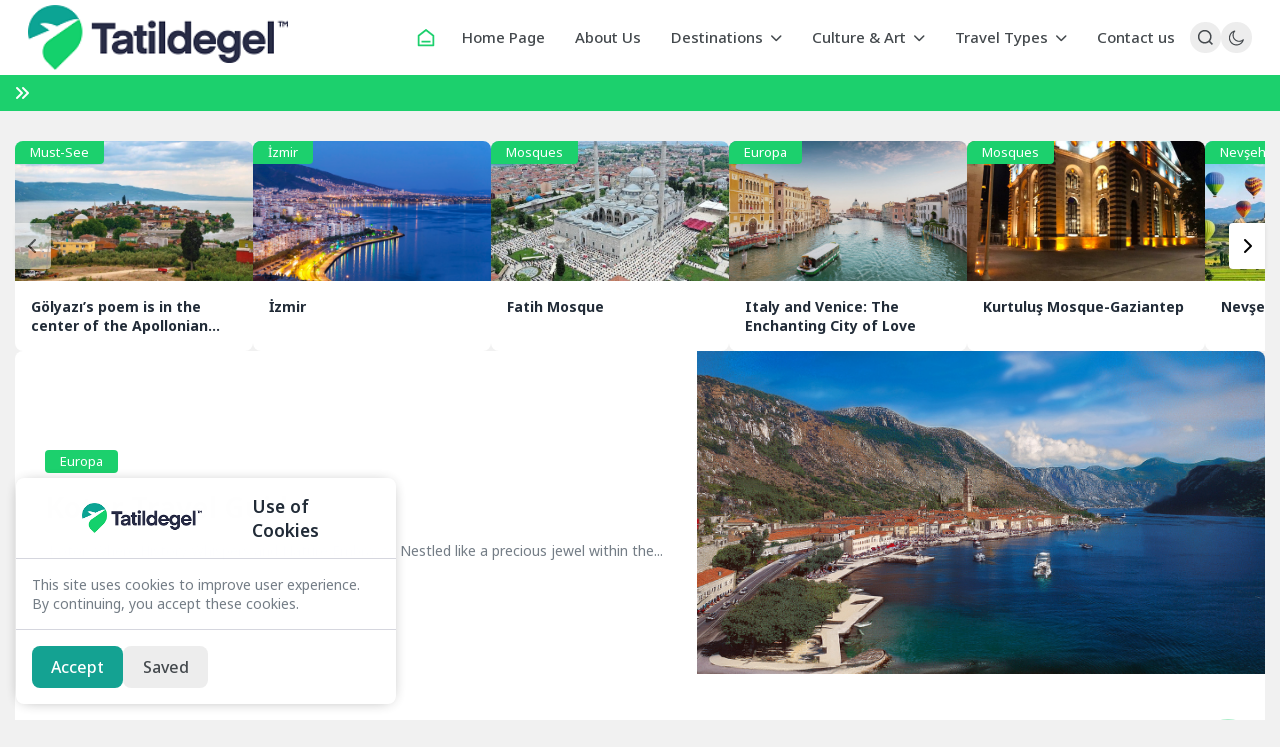

--- FILE ---
content_type: text/html; charset=UTF-8
request_url: https://www.tatildegel.com/
body_size: 17159
content:
<!doctype html>
<html lang="en-US" prefix="og: https://ogp.me/ns#">

<head>
	<meta charset="UTF-8">
	<meta name="viewport" content="width=device-width, initial-scale=1">
	<link rel="profile" href="https://gmpg.org/xfn/11">
	<link rel="icon" href="https://www.tatildegel.com/wp-content/uploads/2024/11/tatildegel-logo-1.png" sizes="32x32" />

	<!--Oli İncludes-->

	    <link rel="preconnect" href="https://fonts.gstatic.com" crossorigin>    <link rel="preconnect" href="https://fonts.googleapis.com"><link rel="stylesheet" href="https://fonts.googleapis.com/css2?family=Noto+Sans:ital,wght@0,300..900;1,400..900&display=swap" media="print" onload="this.media='all'">
<!-- Search Engine Optimization by Rank Math - https://rankmath.com/ -->
<title>Tatildegel - Popular Destinations in Turkey</title>
<meta name="description" content="Popular Destinations in Turkey"/>
<meta name="robots" content="noindex, nofollow"/>
<meta property="og:locale" content="en_US" />
<meta property="og:type" content="website" />
<meta property="og:title" content="Tatildegel - Popular Destinations in Turkey" />
<meta property="og:description" content="Popular Destinations in Turkey" />
<meta property="og:url" content="https://www.tatildegel.com/" />
<meta property="og:site_name" content="Tatildegel" />
<meta property="og:image" content="https://www.tatildegel.com/wp-content/uploads/2022/07/CP.jpg" />
<meta property="og:image:secure_url" content="https://www.tatildegel.com/wp-content/uploads/2022/07/CP.jpg" />
<meta property="og:image:width" content="1500" />
<meta property="og:image:height" content="500" />
<meta property="og:image:type" content="image/jpeg" />
<meta name="twitter:card" content="summary_large_image" />
<meta name="twitter:title" content="Tatildegel - Popular Destinations in Turkey" />
<meta name="twitter:description" content="Popular Destinations in Turkey" />
<meta name="twitter:image" content="https://www.tatildegel.com/wp-content/uploads/2022/07/CP.jpg" />
<script type="application/ld+json" class="rank-math-schema">{"@context":"https://schema.org","@graph":[{"@type":"TouristInformationCenter","@id":"https://www.tatildegel.com/#organization","name":"Tatilde Gel","url":"https://www.tatildegel.com","logo":{"@type":"ImageObject","@id":"https://www.tatildegel.com/#logo","url":"https://www.tatildegel.com/wp-content/uploads/2022/01/cropped-Site-Logo.png","contentUrl":"https://www.tatildegel.com/wp-content/uploads/2022/01/cropped-Site-Logo.png","caption":"Tatildegel","inLanguage":"en-US","width":"150","height":"37"},"openingHours":["Monday,Tuesday,Wednesday,Thursday,Friday,Saturday,Sunday 09:00-17:00"],"image":{"@id":"https://www.tatildegel.com/#logo"}},{"@type":"WebSite","@id":"https://www.tatildegel.com/#website","url":"https://www.tatildegel.com","name":"Tatildegel","publisher":{"@id":"https://www.tatildegel.com/#organization"},"inLanguage":"en-US","potentialAction":{"@type":"SearchAction","target":"https://www.tatildegel.com/?s={search_term_string}","query-input":"required name=search_term_string"}},{"@type":"CollectionPage","@id":"https://www.tatildegel.com/#webpage","url":"https://www.tatildegel.com/","name":"Tatildegel - Popular Destinations in Turkey","about":{"@id":"https://www.tatildegel.com/#organization"},"isPartOf":{"@id":"https://www.tatildegel.com/#website"},"inLanguage":"en-US"}]}</script>
<!-- /Rank Math WordPress SEO plugin -->

<link rel="alternate" type="application/rss+xml" title="Tatildegel &raquo; Feed" href="https://www.tatildegel.com/feed/" />
<link rel="alternate" type="application/rss+xml" title="Tatildegel &raquo; Comments Feed" href="https://www.tatildegel.com/comments/feed/" />
<style id='wp-img-auto-sizes-contain-inline-css'>
img:is([sizes=auto i],[sizes^="auto," i]){contain-intrinsic-size:3000px 1500px}
/*# sourceURL=wp-img-auto-sizes-contain-inline-css */
</style>
<style id='wp-emoji-styles-inline-css'>

	img.wp-smiley, img.emoji {
		display: inline !important;
		border: none !important;
		box-shadow: none !important;
		height: 1em !important;
		width: 1em !important;
		margin: 0 0.07em !important;
		vertical-align: -0.1em !important;
		background: none !important;
		padding: 0 !important;
	}
/*# sourceURL=wp-emoji-styles-inline-css */
</style>
<style id='wp-block-library-inline-css'>
:root{--wp-block-synced-color:#7a00df;--wp-block-synced-color--rgb:122,0,223;--wp-bound-block-color:var(--wp-block-synced-color);--wp-editor-canvas-background:#ddd;--wp-admin-theme-color:#007cba;--wp-admin-theme-color--rgb:0,124,186;--wp-admin-theme-color-darker-10:#006ba1;--wp-admin-theme-color-darker-10--rgb:0,107,160.5;--wp-admin-theme-color-darker-20:#005a87;--wp-admin-theme-color-darker-20--rgb:0,90,135;--wp-admin-border-width-focus:2px}@media (min-resolution:192dpi){:root{--wp-admin-border-width-focus:1.5px}}.wp-element-button{cursor:pointer}:root .has-very-light-gray-background-color{background-color:#eee}:root .has-very-dark-gray-background-color{background-color:#313131}:root .has-very-light-gray-color{color:#eee}:root .has-very-dark-gray-color{color:#313131}:root .has-vivid-green-cyan-to-vivid-cyan-blue-gradient-background{background:linear-gradient(135deg,#00d084,#0693e3)}:root .has-purple-crush-gradient-background{background:linear-gradient(135deg,#34e2e4,#4721fb 50%,#ab1dfe)}:root .has-hazy-dawn-gradient-background{background:linear-gradient(135deg,#faaca8,#dad0ec)}:root .has-subdued-olive-gradient-background{background:linear-gradient(135deg,#fafae1,#67a671)}:root .has-atomic-cream-gradient-background{background:linear-gradient(135deg,#fdd79a,#004a59)}:root .has-nightshade-gradient-background{background:linear-gradient(135deg,#330968,#31cdcf)}:root .has-midnight-gradient-background{background:linear-gradient(135deg,#020381,#2874fc)}:root{--wp--preset--font-size--normal:16px;--wp--preset--font-size--huge:42px}.has-regular-font-size{font-size:1em}.has-larger-font-size{font-size:2.625em}.has-normal-font-size{font-size:var(--wp--preset--font-size--normal)}.has-huge-font-size{font-size:var(--wp--preset--font-size--huge)}.has-text-align-center{text-align:center}.has-text-align-left{text-align:left}.has-text-align-right{text-align:right}.has-fit-text{white-space:nowrap!important}#end-resizable-editor-section{display:none}.aligncenter{clear:both}.items-justified-left{justify-content:flex-start}.items-justified-center{justify-content:center}.items-justified-right{justify-content:flex-end}.items-justified-space-between{justify-content:space-between}.screen-reader-text{border:0;clip-path:inset(50%);height:1px;margin:-1px;overflow:hidden;padding:0;position:absolute;width:1px;word-wrap:normal!important}.screen-reader-text:focus{background-color:#ddd;clip-path:none;color:#444;display:block;font-size:1em;height:auto;left:5px;line-height:normal;padding:15px 23px 14px;text-decoration:none;top:5px;width:auto;z-index:100000}html :where(.has-border-color){border-style:solid}html :where([style*=border-top-color]){border-top-style:solid}html :where([style*=border-right-color]){border-right-style:solid}html :where([style*=border-bottom-color]){border-bottom-style:solid}html :where([style*=border-left-color]){border-left-style:solid}html :where([style*=border-width]){border-style:solid}html :where([style*=border-top-width]){border-top-style:solid}html :where([style*=border-right-width]){border-right-style:solid}html :where([style*=border-bottom-width]){border-bottom-style:solid}html :where([style*=border-left-width]){border-left-style:solid}html :where(img[class*=wp-image-]){height:auto;max-width:100%}:where(figure){margin:0 0 1em}html :where(.is-position-sticky){--wp-admin--admin-bar--position-offset:var(--wp-admin--admin-bar--height,0px)}@media screen and (max-width:600px){html :where(.is-position-sticky){--wp-admin--admin-bar--position-offset:0px}}

/*# sourceURL=wp-block-library-inline-css */
</style><style id='global-styles-inline-css'>
:root{--wp--preset--aspect-ratio--square: 1;--wp--preset--aspect-ratio--4-3: 4/3;--wp--preset--aspect-ratio--3-4: 3/4;--wp--preset--aspect-ratio--3-2: 3/2;--wp--preset--aspect-ratio--2-3: 2/3;--wp--preset--aspect-ratio--16-9: 16/9;--wp--preset--aspect-ratio--9-16: 9/16;--wp--preset--color--black: #000000;--wp--preset--color--cyan-bluish-gray: #abb8c3;--wp--preset--color--white: #ffffff;--wp--preset--color--pale-pink: #f78da7;--wp--preset--color--vivid-red: #cf2e2e;--wp--preset--color--luminous-vivid-orange: #ff6900;--wp--preset--color--luminous-vivid-amber: #fcb900;--wp--preset--color--light-green-cyan: #7bdcb5;--wp--preset--color--vivid-green-cyan: #00d084;--wp--preset--color--pale-cyan-blue: #8ed1fc;--wp--preset--color--vivid-cyan-blue: #0693e3;--wp--preset--color--vivid-purple: #9b51e0;--wp--preset--gradient--vivid-cyan-blue-to-vivid-purple: linear-gradient(135deg,rgb(6,147,227) 0%,rgb(155,81,224) 100%);--wp--preset--gradient--light-green-cyan-to-vivid-green-cyan: linear-gradient(135deg,rgb(122,220,180) 0%,rgb(0,208,130) 100%);--wp--preset--gradient--luminous-vivid-amber-to-luminous-vivid-orange: linear-gradient(135deg,rgb(252,185,0) 0%,rgb(255,105,0) 100%);--wp--preset--gradient--luminous-vivid-orange-to-vivid-red: linear-gradient(135deg,rgb(255,105,0) 0%,rgb(207,46,46) 100%);--wp--preset--gradient--very-light-gray-to-cyan-bluish-gray: linear-gradient(135deg,rgb(238,238,238) 0%,rgb(169,184,195) 100%);--wp--preset--gradient--cool-to-warm-spectrum: linear-gradient(135deg,rgb(74,234,220) 0%,rgb(151,120,209) 20%,rgb(207,42,186) 40%,rgb(238,44,130) 60%,rgb(251,105,98) 80%,rgb(254,248,76) 100%);--wp--preset--gradient--blush-light-purple: linear-gradient(135deg,rgb(255,206,236) 0%,rgb(152,150,240) 100%);--wp--preset--gradient--blush-bordeaux: linear-gradient(135deg,rgb(254,205,165) 0%,rgb(254,45,45) 50%,rgb(107,0,62) 100%);--wp--preset--gradient--luminous-dusk: linear-gradient(135deg,rgb(255,203,112) 0%,rgb(199,81,192) 50%,rgb(65,88,208) 100%);--wp--preset--gradient--pale-ocean: linear-gradient(135deg,rgb(255,245,203) 0%,rgb(182,227,212) 50%,rgb(51,167,181) 100%);--wp--preset--gradient--electric-grass: linear-gradient(135deg,rgb(202,248,128) 0%,rgb(113,206,126) 100%);--wp--preset--gradient--midnight: linear-gradient(135deg,rgb(2,3,129) 0%,rgb(40,116,252) 100%);--wp--preset--font-size--small: 13px;--wp--preset--font-size--medium: 20px;--wp--preset--font-size--large: 36px;--wp--preset--font-size--x-large: 42px;--wp--preset--spacing--20: 0.44rem;--wp--preset--spacing--30: 0.67rem;--wp--preset--spacing--40: 1rem;--wp--preset--spacing--50: 1.5rem;--wp--preset--spacing--60: 2.25rem;--wp--preset--spacing--70: 3.38rem;--wp--preset--spacing--80: 5.06rem;--wp--preset--shadow--natural: 6px 6px 9px rgba(0, 0, 0, 0.2);--wp--preset--shadow--deep: 12px 12px 50px rgba(0, 0, 0, 0.4);--wp--preset--shadow--sharp: 6px 6px 0px rgba(0, 0, 0, 0.2);--wp--preset--shadow--outlined: 6px 6px 0px -3px rgb(255, 255, 255), 6px 6px rgb(0, 0, 0);--wp--preset--shadow--crisp: 6px 6px 0px rgb(0, 0, 0);}:where(.is-layout-flex){gap: 0.5em;}:where(.is-layout-grid){gap: 0.5em;}body .is-layout-flex{display: flex;}.is-layout-flex{flex-wrap: wrap;align-items: center;}.is-layout-flex > :is(*, div){margin: 0;}body .is-layout-grid{display: grid;}.is-layout-grid > :is(*, div){margin: 0;}:where(.wp-block-columns.is-layout-flex){gap: 2em;}:where(.wp-block-columns.is-layout-grid){gap: 2em;}:where(.wp-block-post-template.is-layout-flex){gap: 1.25em;}:where(.wp-block-post-template.is-layout-grid){gap: 1.25em;}.has-black-color{color: var(--wp--preset--color--black) !important;}.has-cyan-bluish-gray-color{color: var(--wp--preset--color--cyan-bluish-gray) !important;}.has-white-color{color: var(--wp--preset--color--white) !important;}.has-pale-pink-color{color: var(--wp--preset--color--pale-pink) !important;}.has-vivid-red-color{color: var(--wp--preset--color--vivid-red) !important;}.has-luminous-vivid-orange-color{color: var(--wp--preset--color--luminous-vivid-orange) !important;}.has-luminous-vivid-amber-color{color: var(--wp--preset--color--luminous-vivid-amber) !important;}.has-light-green-cyan-color{color: var(--wp--preset--color--light-green-cyan) !important;}.has-vivid-green-cyan-color{color: var(--wp--preset--color--vivid-green-cyan) !important;}.has-pale-cyan-blue-color{color: var(--wp--preset--color--pale-cyan-blue) !important;}.has-vivid-cyan-blue-color{color: var(--wp--preset--color--vivid-cyan-blue) !important;}.has-vivid-purple-color{color: var(--wp--preset--color--vivid-purple) !important;}.has-black-background-color{background-color: var(--wp--preset--color--black) !important;}.has-cyan-bluish-gray-background-color{background-color: var(--wp--preset--color--cyan-bluish-gray) !important;}.has-white-background-color{background-color: var(--wp--preset--color--white) !important;}.has-pale-pink-background-color{background-color: var(--wp--preset--color--pale-pink) !important;}.has-vivid-red-background-color{background-color: var(--wp--preset--color--vivid-red) !important;}.has-luminous-vivid-orange-background-color{background-color: var(--wp--preset--color--luminous-vivid-orange) !important;}.has-luminous-vivid-amber-background-color{background-color: var(--wp--preset--color--luminous-vivid-amber) !important;}.has-light-green-cyan-background-color{background-color: var(--wp--preset--color--light-green-cyan) !important;}.has-vivid-green-cyan-background-color{background-color: var(--wp--preset--color--vivid-green-cyan) !important;}.has-pale-cyan-blue-background-color{background-color: var(--wp--preset--color--pale-cyan-blue) !important;}.has-vivid-cyan-blue-background-color{background-color: var(--wp--preset--color--vivid-cyan-blue) !important;}.has-vivid-purple-background-color{background-color: var(--wp--preset--color--vivid-purple) !important;}.has-black-border-color{border-color: var(--wp--preset--color--black) !important;}.has-cyan-bluish-gray-border-color{border-color: var(--wp--preset--color--cyan-bluish-gray) !important;}.has-white-border-color{border-color: var(--wp--preset--color--white) !important;}.has-pale-pink-border-color{border-color: var(--wp--preset--color--pale-pink) !important;}.has-vivid-red-border-color{border-color: var(--wp--preset--color--vivid-red) !important;}.has-luminous-vivid-orange-border-color{border-color: var(--wp--preset--color--luminous-vivid-orange) !important;}.has-luminous-vivid-amber-border-color{border-color: var(--wp--preset--color--luminous-vivid-amber) !important;}.has-light-green-cyan-border-color{border-color: var(--wp--preset--color--light-green-cyan) !important;}.has-vivid-green-cyan-border-color{border-color: var(--wp--preset--color--vivid-green-cyan) !important;}.has-pale-cyan-blue-border-color{border-color: var(--wp--preset--color--pale-cyan-blue) !important;}.has-vivid-cyan-blue-border-color{border-color: var(--wp--preset--color--vivid-cyan-blue) !important;}.has-vivid-purple-border-color{border-color: var(--wp--preset--color--vivid-purple) !important;}.has-vivid-cyan-blue-to-vivid-purple-gradient-background{background: var(--wp--preset--gradient--vivid-cyan-blue-to-vivid-purple) !important;}.has-light-green-cyan-to-vivid-green-cyan-gradient-background{background: var(--wp--preset--gradient--light-green-cyan-to-vivid-green-cyan) !important;}.has-luminous-vivid-amber-to-luminous-vivid-orange-gradient-background{background: var(--wp--preset--gradient--luminous-vivid-amber-to-luminous-vivid-orange) !important;}.has-luminous-vivid-orange-to-vivid-red-gradient-background{background: var(--wp--preset--gradient--luminous-vivid-orange-to-vivid-red) !important;}.has-very-light-gray-to-cyan-bluish-gray-gradient-background{background: var(--wp--preset--gradient--very-light-gray-to-cyan-bluish-gray) !important;}.has-cool-to-warm-spectrum-gradient-background{background: var(--wp--preset--gradient--cool-to-warm-spectrum) !important;}.has-blush-light-purple-gradient-background{background: var(--wp--preset--gradient--blush-light-purple) !important;}.has-blush-bordeaux-gradient-background{background: var(--wp--preset--gradient--blush-bordeaux) !important;}.has-luminous-dusk-gradient-background{background: var(--wp--preset--gradient--luminous-dusk) !important;}.has-pale-ocean-gradient-background{background: var(--wp--preset--gradient--pale-ocean) !important;}.has-electric-grass-gradient-background{background: var(--wp--preset--gradient--electric-grass) !important;}.has-midnight-gradient-background{background: var(--wp--preset--gradient--midnight) !important;}.has-small-font-size{font-size: var(--wp--preset--font-size--small) !important;}.has-medium-font-size{font-size: var(--wp--preset--font-size--medium) !important;}.has-large-font-size{font-size: var(--wp--preset--font-size--large) !important;}.has-x-large-font-size{font-size: var(--wp--preset--font-size--x-large) !important;}
/*# sourceURL=global-styles-inline-css */
</style>

<style id='classic-theme-styles-inline-css'>
/*! This file is auto-generated */
.wp-block-button__link{color:#fff;background-color:#32373c;border-radius:9999px;box-shadow:none;text-decoration:none;padding:calc(.667em + 2px) calc(1.333em + 2px);font-size:1.125em}.wp-block-file__button{background:#32373c;color:#fff;text-decoration:none}
/*# sourceURL=/wp-includes/css/classic-themes.min.css */
</style>
<link rel='stylesheet' id='contact-form-7-css' href='https://www.tatildegel.com/wp-content/plugins/contact-form-7/includes/css/styles.css?ver=6.1.4' media='all' />
<link rel='stylesheet' id='olivin-style-css' href='https://www.tatildegel.com/wp-content/themes/olivin/style.css?ver=2.1' media='all' />
<link rel='stylesheet' id='olivin-responsive-style-css' href='https://www.tatildegel.com/wp-content/themes/olivin/assets/css/responsive.css?ver=2.1' media='all' />
<link rel='stylesheet' id='olivin-fontawesome-css' href='https://www.tatildegel.com/wp-content/themes/olivin/assets/icons/fontawesome/css/all.min.css?ver=2.1' media='all' />
<link rel='stylesheet' id='olivin-dark-style-css' href='https://www.tatildegel.com/wp-content/themes/olivin/assets/css/dark.css?ver=2.1' media='all' />
<link rel="https://api.w.org/" href="https://www.tatildegel.com/wp-json/" /><link rel="EditURI" type="application/rsd+xml" title="RSD" href="https://www.tatildegel.com/xmlrpc.php?rsd" />
    <style>
        .header-3-nav > .container, .header-3-top>.container, .header-3-bottom > .container, .header-2-wrapper > .container, .d-header-navigation > .container, .d-header-topbar-wrapper .container, .header-2-top > .container, .header-4-nav > .container, .header-4-bottom > .container {
            width: 98%;
            max-width: 98% !important;
        }

    </style>
    
<style type='text/css'>
    :root {
        --olivin_width: 1280px; 
        --olivin_radius: 8px;
        --olivin_radius_2: 4px;
        --olivin_family: 'Noto Sans', sans-serif;

        --olivin_gradient: linear-gradient(90deg, var(--olivin_1), var(--olivin_2));
        );
    --olivin_1: #1cd06d;--olivin_2: #14a292;--olivin_3: #252939;--olivin_4: #2e3243;--olivin_5: #ffe552;--olivin_bg: #f1f1f1; }
    .oli-single-title {
        font-size: 30px;
    }

    @media (max-width: 767px) {
        .oli-single-title {
            font-size: 24px;
        }
    }
</style><!-- Olivin Theme - Supported by Internal Cache System --><link rel="icon" href="https://www.tatildegel.com/wp-content/uploads/2022/01/cropped-tatildegel-favicon-32x32.jpg" sizes="32x32" />
<link rel="icon" href="https://www.tatildegel.com/wp-content/uploads/2022/01/cropped-tatildegel-favicon-192x192.jpg" sizes="192x192" />
<link rel="apple-touch-icon" href="https://www.tatildegel.com/wp-content/uploads/2022/01/cropped-tatildegel-favicon-180x180.jpg" />
<meta name="msapplication-TileImage" content="https://www.tatildegel.com/wp-content/uploads/2022/01/cropped-tatildegel-favicon-270x270.jpg" />

	<script>
		(function() {
			const currentTheme = localStorage.getItem('theme') || 'light';
			document.documentElement.setAttribute('data-theme', currentTheme);
		})();
	</script>

	<body data-rsssl=1 class="home blog wp-custom-logo wp-theme-olivin hfeed no-sidebar">
		<header id="masthead" class="site-header">
		
<nav id="d-header-navigation" class="d-header-navigation header-nav-sticky">
    <div class="container">
        <div class="d-header-nav-wrapper">
            <div class="d-header-nav-wrapper-left">
                <div class="d-header-logo">
                    <a href="https://www.tatildegel.com/" class="header-logo-link" title="Tatildegel">
                        <img
                            src="https://www.tatildegel.com/wp-content/uploads/2024/11/Site-Logo-.png"
                            alt="Tatildegel"
                            class="header-logo light"
                            width="260px"
                            height="175px">

                        <img
                            src="https://www.tatildegel.com/wp-content/uploads/2024/11/tatildegel_logo_white.png"
                            alt="Tatildegel"
                            class="header-logo dark"
                            width="260px"
                            height="175px">
                    </a>
                </div>
            </div>
            <div class="d-header-nav-wrapper-right">

                <div class="d-header-nav-menu navmenu" id="navmenu">
                                            <a href="https://www.tatildegel.com/" aria-label="Home" class="oli-nav-home-button"><svg>
                                <use href="#icon-house"></use>
                            </svg>
                        </a>
                                        <!-- Nav Menu -->
                    <div class="oli-nav-menu-wrap"><ul><li id="menu-item-6890" class="menu-item menu-item-type-custom menu-item-object-custom current-menu-item current_page_item menu-item-home menu-item-6890"><a href="https://www.tatildegel.com/" class="nav-link">Home Page</a></li>
<li id="menu-item-6846" class="menu-item menu-item-type-post_type menu-item-object-page menu-item-6846"><a href="https://www.tatildegel.com/about-us/" class="nav-link">About Us</a></li>
<li id="menu-item-6863" class="menu-item menu-item-type-taxonomy menu-item-object-category menu-item-has-children menu-item-6863 dropdown"><a href="https://www.tatildegel.com/category/destinations/" class="dropdown-toggle">Destinations <i class="fa fa-chevron-down toggle-dropdown"></i></a>
<ul class="dropdown-menu depth_0">
	<li id="menu-item-6869" class="menu-item menu-item-type-taxonomy menu-item-object-category menu-item-6869"><a href="https://www.tatildegel.com/category/destinations/turkey/" class="nav-link">Turkey</a></li>
	<li id="menu-item-6865" class="menu-item menu-item-type-taxonomy menu-item-object-category menu-item-6865"><a href="https://www.tatildegel.com/category/destinations/europa/" class="nav-link">Europa</a></li>
	<li id="menu-item-6864" class="menu-item menu-item-type-taxonomy menu-item-object-category menu-item-6864"><a href="https://www.tatildegel.com/category/destinations/asia/" class="nav-link">Asia</a></li>
	<li id="menu-item-6867" class="menu-item menu-item-type-taxonomy menu-item-object-category menu-item-6867"><a href="https://www.tatildegel.com/category/destinations/must-see/" class="nav-link">Must-See</a></li>
	<li id="menu-item-6868" class="menu-item menu-item-type-taxonomy menu-item-object-category menu-item-6868"><a href="https://www.tatildegel.com/category/destinations/pleaces-to-visit-abroad/" class="nav-link">Places to Visit Abroad</a></li>
</ul>
</li>
<li id="menu-item-6859" class="menu-item menu-item-type-taxonomy menu-item-object-category menu-item-has-children menu-item-6859 dropdown"><a href="https://www.tatildegel.com/category/culture-art/" class="dropdown-toggle">Culture &amp; Art <i class="fa fa-chevron-down toggle-dropdown"></i></a>
<ul class="dropdown-menu depth_0">
	<li id="menu-item-6919" class="menu-item menu-item-type-post_type menu-item-object-post menu-item-6919"><a href="https://www.tatildegel.com/hagia-irene/" class="nav-link">Hagia Irene</a></li>
	<li id="menu-item-6917" class="menu-item menu-item-type-post_type menu-item-object-post menu-item-6917"><a href="https://www.tatildegel.com/basilica-cistern/" class="nav-link">Basilica Cistern</a></li>
	<li id="menu-item-6918" class="menu-item menu-item-type-post_type menu-item-object-post menu-item-6918"><a href="https://www.tatildegel.com/ephesus-ancient-city/" class="nav-link">Ephesus Ancient City</a></li>
	<li id="menu-item-6923" class="menu-item menu-item-type-post_type menu-item-object-post menu-item-6923"><a href="https://www.tatildegel.com/sumela-monastery/" class="nav-link">Sumela Monastery</a></li>
	<li id="menu-item-6920" class="menu-item menu-item-type-post_type menu-item-object-post menu-item-6920"><a href="https://www.tatildegel.com/istanbul-museum-of-modern-art/" class="nav-link">Istanbul Museum of Modern Art.</a></li>
	<li id="menu-item-6921" class="menu-item menu-item-type-post_type menu-item-object-post menu-item-6921"><a href="https://www.tatildegel.com/izmir-ethnography-museum/" class="nav-link">Izmir Ethnography Museum</a></li>
	<li id="menu-item-6922" class="menu-item menu-item-type-post_type menu-item-object-post menu-item-6922"><a href="https://www.tatildegel.com/izmir-painting-and-sculpture-museum-was-renewed/" class="nav-link">Izmir Painting and Sculpture Museum was renewed</a></li>
	<li id="menu-item-6916" class="menu-item menu-item-type-post_type menu-item-object-post menu-item-6916"><a href="https://www.tatildegel.com/antalya-museum/" class="nav-link">Antalya Museum</a></li>
	<li id="menu-item-6915" class="menu-item menu-item-type-post_type menu-item-object-post menu-item-6915"><a href="https://www.tatildegel.com/alanya-archeology-museum/" class="nav-link">Alanya Archeology Museum</a></li>
	<li id="menu-item-6924" class="menu-item menu-item-type-post_type menu-item-object-post menu-item-6924"><a href="https://www.tatildegel.com/the-heaven-and-hell-caves/" class="nav-link">The Heaven and Hell Caves</a></li>
</ul>
</li>
<li id="menu-item-6882" class="menu-item menu-item-type-taxonomy menu-item-object-category menu-item-has-children menu-item-6882 dropdown"><a href="https://www.tatildegel.com/category/travel-types/" class="dropdown-toggle">Travel Types <i class="fa fa-chevron-down toggle-dropdown"></i></a>
<ul class="dropdown-menu depth_0">
	<li id="menu-item-6887" class="menu-item menu-item-type-taxonomy menu-item-object-category menu-item-6887"><a href="https://www.tatildegel.com/category/travel-types/beach-holidays/" class="nav-link">Beach Holidays</a></li>
	<li id="menu-item-6884" class="menu-item menu-item-type-taxonomy menu-item-object-category menu-item-6884"><a href="https://www.tatildegel.com/category/travel-types/camping/" class="nav-link">Camping</a></li>
	<li id="menu-item-6883" class="menu-item menu-item-type-taxonomy menu-item-object-category menu-item-6883"><a href="https://www.tatildegel.com/category/travel-types/winter-travel-travel-types/" class="nav-link">Winter Travel</a></li>
	<li id="menu-item-6889" class="menu-item menu-item-type-taxonomy menu-item-object-category menu-item-6889"><a href="https://www.tatildegel.com/category/travel-types/historical-places/" class="nav-link">Historical Places</a></li>
	<li id="menu-item-6886" class="menu-item menu-item-type-taxonomy menu-item-object-category menu-item-6886"><a href="https://www.tatildegel.com/category/romantic-getaways/" class="nav-link">Romantic Getaways</a></li>
	<li id="menu-item-6888" class="menu-item menu-item-type-taxonomy menu-item-object-category menu-item-6888"><a href="https://www.tatildegel.com/category/travel-types/nature-adventures-travel-types/" class="nav-link">Nature Adventures</a></li>
	<li id="menu-item-6875" class="menu-item menu-item-type-taxonomy menu-item-object-category menu-item-has-children menu-item-6875 dropdown"><a href="https://www.tatildegel.com/category/travel-types/travel-tips/" class="dropdown-toggle">Travel Tips <i class="fa fa-chevron-down toggle-dropdown"></i></a>
	<ul class="dropdown-menu sub-menu depth_1">
		<li id="menu-item-6876" class="menu-item menu-item-type-taxonomy menu-item-object-category menu-item-6876"><a href="https://www.tatildegel.com/category/travel-types/travel-tips/budget-travel/" class="nav-link">Budget Travel</a></li>
		<li id="menu-item-6877" class="menu-item menu-item-type-taxonomy menu-item-object-category menu-item-6877"><a href="https://www.tatildegel.com/category/travel-types/travel-tips/packing-tips/" class="nav-link">Packing Tips</a></li>
		<li id="menu-item-6878" class="menu-item menu-item-type-taxonomy menu-item-object-category menu-item-6878"><a href="https://www.tatildegel.com/category/travel-types/travel-tips/solo-travel/" class="nav-link">Solo Travel</a></li>
		<li id="menu-item-6879" class="menu-item menu-item-type-taxonomy menu-item-object-category menu-item-6879"><a href="https://www.tatildegel.com/category/travel-types/travel-tips/travel-apps/" class="nav-link">Travel Apps</a></li>
		<li id="menu-item-6880" class="menu-item menu-item-type-taxonomy menu-item-object-category menu-item-6880"><a href="https://www.tatildegel.com/category/travel-types/travel-tips/travel-planning/" class="nav-link">Travel Planning</a></li>
	</ul>
</li>
</ul>
</li>
<li id="menu-item-6845" class="menu-item menu-item-type-post_type menu-item-object-page menu-item-6845"><a href="https://www.tatildegel.com/contact/" class="nav-link">Contact us</a></li>
</ul><button class="oli-mobile-toggle-close" aria-label="Menu Close"> <i class="fa-solid fa-xmark"></i> </button></div>                    <button class="oli-mobile-toggle" aria-label="Mobile Menu">
                        <svg>
                            <use href="#icon-menu-1"></use>
                        </svg>
                    </button>
                </div>

                
                
                                            <div class="oli-ajax-search-button-container">
                            <button class="oli-ajax-search-button tooltip-bottom" data-tooltip="Search Content" aria-label="Search Button">
                                <svg class="svg-icon">
                                    <use href="#icon-search"></use>
                                </svg>
                            </button>
                        </div>
                                    
                <!-- Start Hook -->
                                <!-- End Hook -->

                <!-- Dark Light Switcher -->
                                    <div class="oli-mode-switcher">
                        <label for="themeToggle" class="themeToggle st-sunMoonThemeToggleBtn" type="checkbox" aria-label="Night - Day Mode">
                            <input type="checkbox" id="themeToggle" class="themeToggleInput" aria-label="Night - Day Mode" hidden />
                            <svg class="svg-icon">
                                <use href="#sun"></use>
                            </svg>
                        </label>
                    </div>
                    <!-- Dark Light Switcher -->
                
            </div>
        </div>
    </div>
</nav>

    <div class="d-header-extra">
        <div class="container">
            <div class="d-header-extra-wrapper">
                <section class="d-header-extra-categories">
                    <i class="fas fa-angle-double-right"></i>
                    <div class="d-header-extra-categories-link">
                                                                                                                                                                                                                                                                                                    </div>
                </section>
            </div>
        </div>
    </div>

	</header>
</head>

    
    

<main id="primary" class="site-main site-home">
	<h1 class="oli-home-h1 h1-off">Tatildegel - Popular Destinations </h1>
	<div class="oli-home-all-content">
				<div class="container">
							<section class="oli-home-top-wrapper">
					<div class="home-top-widget-1"><div class="oli-widget-item">    <div class="oli-carousel-1-carousel-container">
        <div class="oli-carousel-1-carousel" id="oli-carousel-1-newsCarousel">
                            <article class="oli-carousel-1-carousel-item">
                    <a href="https://www.tatildegel.com/category/destinations/must-see/" class="oli-post-category" title="Must-See">Must-See</a>                    <img src="https://www.tatildegel.com/wp-content/uploads/2022/06/golyazis-poem-is-in-the-center-of-the-apollonian-kingdom-Mk9pBLIV.jpg" alt="Gölyazı&#8217;s poem is in the center of the Apollonian Kingdom." class="oli-shimmer" width="210px" height="140px">
                    <div class="oli-carousel-1-carousel-item-content">
                        <h3 class="oli-carousel-1-title">
                            <a href="https://www.tatildegel.com/golyazis-poem-is-in-the-center-of-the-apollonian-kingdom/">Gölyazı&#8217;s poem is in the center of the Apollonian Kingdom.</a>
                        </h3>
                    </div>
                </article>
                            <article class="oli-carousel-1-carousel-item">
                    <a href="https://www.tatildegel.com/category/izmir/" class="oli-post-category" title="İzmir">İzmir</a>                    <img src="https://www.tatildegel.com/wp-content/uploads/2022/02/izmir-in-turkey-tatildegel-com-1.jpg" alt="İzmir" class="oli-shimmer" width="210px" height="140px">
                    <div class="oli-carousel-1-carousel-item-content">
                        <h3 class="oli-carousel-1-title">
                            <a href="https://www.tatildegel.com/izmir/">İzmir</a>
                        </h3>
                    </div>
                </article>
                            <article class="oli-carousel-1-carousel-item">
                    <a href="https://www.tatildegel.com/category/mosques/" class="oli-post-category" title="Mosques">Mosques</a>                    <img src="https://www.tatildegel.com/wp-content/uploads/2022/02/fatih-mosque.jpg" alt="Fatih Mosque" class="oli-shimmer" width="210px" height="140px">
                    <div class="oli-carousel-1-carousel-item-content">
                        <h3 class="oli-carousel-1-title">
                            <a href="https://www.tatildegel.com/fatih-mosque/">Fatih Mosque</a>
                        </h3>
                    </div>
                </article>
                            <article class="oli-carousel-1-carousel-item">
                    <a href="https://www.tatildegel.com/category/destinations/europa/" class="oli-post-category" title="Europa">Europa</a>                    <img src="https://www.tatildegel.com/wp-content/uploads/2024/08/Italy-and-Venice-the-city-of-lovers.jpg" alt="Italy and Venice: The Enchanting City of Love" class="oli-shimmer" width="210px" height="140px">
                    <div class="oli-carousel-1-carousel-item-content">
                        <h3 class="oli-carousel-1-title">
                            <a href="https://www.tatildegel.com/italy-and-venice-the-city-of-lovers/">Italy and Venice: The Enchanting City of Love</a>
                        </h3>
                    </div>
                </article>
                            <article class="oli-carousel-1-carousel-item">
                    <a href="https://www.tatildegel.com/category/mosques/" class="oli-post-category" title="Mosques">Mosques</a>                    <img src="https://www.tatildegel.com/wp-content/uploads/2022/02/Kurtulus-Mosque-2.jpg" alt="Kurtuluş Mosque-Gaziantep" class="oli-shimmer" width="210px" height="140px">
                    <div class="oli-carousel-1-carousel-item-content">
                        <h3 class="oli-carousel-1-title">
                            <a href="https://www.tatildegel.com/kurtulus-mosque-gaziantep/">Kurtuluş Mosque-Gaziantep</a>
                        </h3>
                    </div>
                </article>
                            <article class="oli-carousel-1-carousel-item">
                    <a href="https://www.tatildegel.com/category/nevsehir/" class="oli-post-category" title="Nevşehir">Nevşehir</a>                    <img src="https://www.tatildegel.com/wp-content/uploads/2022/02/nevsehir-kapadokya-tatildegel-com.jpg" alt="Nevşehir" class="oli-shimmer" width="210px" height="140px">
                    <div class="oli-carousel-1-carousel-item-content">
                        <h3 class="oli-carousel-1-title">
                            <a href="https://www.tatildegel.com/nevsehir/">Nevşehir</a>
                        </h3>
                    </div>
                </article>
                            <article class="oli-carousel-1-carousel-item">
                    <a href="https://www.tatildegel.com/category/alanya-archeology-museum/" class="oli-post-category" title="Alanya Archeology Museum">Alanya Archeology Museum</a>                    <img src="https://www.tatildegel.com/wp-content/uploads/2022/02/alanya-arkeoloji-museum-tatildegel-com.jpg" alt="Alanya Archeology Museum" class="oli-shimmer" width="210px" height="140px">
                    <div class="oli-carousel-1-carousel-item-content">
                        <h3 class="oli-carousel-1-title">
                            <a href="https://www.tatildegel.com/alanya-archeology-museum/">Alanya Archeology Museum</a>
                        </h3>
                    </div>
                </article>
                            <article class="oli-carousel-1-carousel-item">
                    <a href="https://www.tatildegel.com/category/travel-types/historical-places/" class="oli-post-category" title="Historical Places">Historical Places</a>                    <img src="https://www.tatildegel.com/wp-content/uploads/2022/02/n2-2_16_9_1522063863.jpg" alt="Nemrut Mountain" class="oli-shimmer" width="210px" height="140px">
                    <div class="oli-carousel-1-carousel-item-content">
                        <h3 class="oli-carousel-1-title">
                            <a href="https://www.tatildegel.com/nemrut-mountain/">Nemrut Mountain</a>
                        </h3>
                    </div>
                </article>
                    </div>
        <button class="oli-carousel-1-carousel-button oli-carousel-1-prev" id="oli-carousel-1-prevBtn" aria-label="Previous">
            <i class="fas fa-chevron-left"></i>
        </button>
        <button class="oli-carousel-1-carousel-button oli-carousel-1-next" id="oli-carousel-1-nextBtn" aria-label="Next">
            <i class="fas fa-chevron-right"></i>
        </button>
    </div>
</div></div><div class="home-top-widget-1"><div class="oli-widget-item"><div class="oli-headline-4-slider-container">
    <div class="oli-headline-4-headlines-slider ">

                        <div class="oli-headline-4-slide">
                    <div class="oli-headline-4-slide-content">
                        <a href="https://www.tatildegel.com/category/destinations/europa/" class="oli-post-category oli-headline-4-category" title="Europa" >Europa</a>                        <a href="https://www.tatildegel.com/kotor-travel-guide/" title="Kotor Travel Guide">
                            <h2>Kotor Travel Guide</h2>
                        </a>
                        <p class="oli-text"> Kotor: Where History Whispers and Nature Embraces Nestled like a precious jewel within the...</p>
                                            </div>
                    <div class="oli-headline-4-slide-image">
                        <a href="https://www.tatildegel.com/kotor-travel-guide/" title="Kotor Travel Guide">
                            <img src="https://www.tatildegel.com/wp-content/uploads/2025/06/kotor-korfezi.jpg" alt="Kotor Travel Guide" />
                        </a>
                    </div>
                </div>
                            <div class="oli-headline-4-slide">
                    <div class="oli-headline-4-slide-content">
                        <a href="https://www.tatildegel.com/category/destinations/europa/" class="oli-post-category oli-headline-4-category" title="Europa" >Europa</a>                        <a href="https://www.tatildegel.com/the-most-beautiful-places-in-paris/" title="The Most Beautiful Places to Visit in Paris">
                            <h2>The Most Beautiful Places to Visit in Paris</h2>
                        </a>
                        <p class="oli-text">Discover the Most Beautiful Places to Visit in Paris Undeniably deserving of its title...</p>
                                            </div>
                    <div class="oli-headline-4-slide-image">
                        <a href="https://www.tatildegel.com/the-most-beautiful-places-in-paris/" title="The Most Beautiful Places to Visit in Paris">
                            <img src="https://www.tatildegel.com/wp-content/uploads/2025/06/The-Most-Beautiful-Places-to-Visit-in-Paris.jpg" alt="The Most Beautiful Places to Visit in Paris" />
                        </a>
                    </div>
                </div>
                            <div class="oli-headline-4-slide">
                    <div class="oli-headline-4-slide-content">
                        <a href="https://www.tatildegel.com/category/destinations/must-see/" class="oli-post-category oli-headline-4-category" title="Must-See" >Must-See</a>                        <a href="https://www.tatildegel.com/the-best-markets-and-bazaars-in-istanbul/" title="10 Best Markets and Bazaars in Istanbul">
                            <h2>10 Best Markets and Bazaars in Istanbul</h2>
                        </a>
                        <p class="oli-text">Apart from the historical buildings, ancient landmarks, archaeological sites and sightseeing places and mosques,...</p>
                                            </div>
                    <div class="oli-headline-4-slide-image">
                        <a href="https://www.tatildegel.com/the-best-markets-and-bazaars-in-istanbul/" title="10 Best Markets and Bazaars in Istanbul">
                            <img src="https://www.tatildegel.com/wp-content/uploads/2021/12/spice-market-816x546-1.jpg" alt="10 Best Markets and Bazaars in Istanbul" />
                        </a>
                    </div>
                </div>
                            <div class="oli-headline-4-slide">
                    <div class="oli-headline-4-slide-content">
                        <a href="https://www.tatildegel.com/category/destinations/pleaces-to-visit-abroad/" class="oli-post-category oli-headline-4-category" title="Places to Visit Abroad" >Places to Visit Abroad</a>                        <a href="https://www.tatildegel.com/petrovac-montenegros-hidden-fairytale-destination/" title="Petrovac: Montenegro’s Enchanted Seaside Escape">
                            <h2>Petrovac: Montenegro’s Enchanted Seaside Escape</h2>
                        </a>
                        <p class="oli-text">Petrovac: Montenegro’s Hidden Fairytale Destination Petrovac is the most popular holiday resort in Montenegro...</p>
                                            </div>
                    <div class="oli-headline-4-slide-image">
                        <a href="https://www.tatildegel.com/petrovac-montenegros-hidden-fairytale-destination/" title="Petrovac: Montenegro’s Enchanted Seaside Escape">
                            <img src="https://www.tatildegel.com/wp-content/uploads/2024/12/Petrovac-scaled.jpg" alt="Petrovac: Montenegro’s Enchanted Seaside Escape" />
                        </a>
                    </div>
                </div>
                            <div class="oli-headline-4-slide">
                    <div class="oli-headline-4-slide-content">
                        <a href="https://www.tatildegel.com/category/destinations/europa/" class="oli-post-category oli-headline-4-category" title="Europa" >Europa</a>                        <a href="https://www.tatildegel.com/italy-and-venice-the-city-of-lovers/" title="Italy and Venice: The Enchanting City of Love">
                            <h2>Italy and Venice: The Enchanting City of Love</h2>
                        </a>
                        <p class="oli-text">Venice &amp; Beyond: A Romantic Journey Through Italy Italy is a center of attraction...</p>
                                            </div>
                    <div class="oli-headline-4-slide-image">
                        <a href="https://www.tatildegel.com/italy-and-venice-the-city-of-lovers/" title="Italy and Venice: The Enchanting City of Love">
                            <img src="https://www.tatildegel.com/wp-content/uploads/2024/08/Italy-and-Venice-the-city-of-lovers.jpg" alt="Italy and Venice: The Enchanting City of Love" />
                        </a>
                    </div>
                </div>
                            <div class="oli-headline-4-slide">
                    <div class="oli-headline-4-slide-content">
                        <a href="https://www.tatildegel.com/category/destinations/europa/" class="oli-post-category oli-headline-4-category" title="Europa" >Europa</a>                        <a href="https://www.tatildegel.com/amsterdam-city-of-dreams/" title="Amsterdam: Where Dreams Float on Canals">
                            <h2>Amsterdam: Where Dreams Float on Canals</h2>
                        </a>
                        <p class="oli-text">Lost in Amsterdam – The City That Feels Like a Dream Welcoming visitors from...</p>
                                            </div>
                    <div class="oli-headline-4-slide-image">
                        <a href="https://www.tatildegel.com/amsterdam-city-of-dreams/" title="Amsterdam: Where Dreams Float on Canals">
                            <img src="https://www.tatildegel.com/wp-content/uploads/2024/08/amsterdam_city-of-dreams.jpg" alt="Amsterdam: Where Dreams Float on Canals" />
                        </a>
                    </div>
                </div>
                            <div class="oli-headline-4-slide">
                    <div class="oli-headline-4-slide-content">
                        <a href="https://www.tatildegel.com/category/destinations/pleaces-to-visit-abroad/" class="oli-post-category oli-headline-4-category" title="Places to Visit Abroad" >Places to Visit Abroad</a>                        <a href="https://www.tatildegel.com/useful-information-for-your-bulgaria-holiday/" title="Useful information for your Bulgaria holiday!">
                            <h2>Useful information for your Bulgaria holiday!</h2>
                        </a>
                        <p class="oli-text">Are you planning a trip to Bulgaria? Then we have some good news for...</p>
                                            </div>
                    <div class="oli-headline-4-slide-image">
                        <a href="https://www.tatildegel.com/useful-information-for-your-bulgaria-holiday/" title="Useful information for your Bulgaria holiday!">
                            <img src="https://www.tatildegel.com/wp-content/uploads/2024/10/Useful-information-for-your-Bulgaria-holiday.jpg" alt="Useful information for your Bulgaria holiday!" />
                        </a>
                    </div>
                </div>
                            <div class="oli-headline-4-slide">
                    <div class="oli-headline-4-slide-content">
                        <a href="https://www.tatildegel.com/category/destinations/pleaces-to-visit-abroad/" class="oli-post-category oli-headline-4-category" title="Places to Visit Abroad" >Places to Visit Abroad</a>                        <a href="https://www.tatildegel.com/a-haven-of-peace-in-the-uk-dawlish/" title="A haven of peace in the UK! Dawlish">
                            <h2>A haven of peace in the UK! Dawlish</h2>
                        </a>
                        <p class="oli-text">Dawlish, located on the south coast of Devon in the UK, is a charming...</p>
                                            </div>
                    <div class="oli-headline-4-slide-image">
                        <a href="https://www.tatildegel.com/a-haven-of-peace-in-the-uk-dawlish/" title="A haven of peace in the UK! Dawlish">
                            <img src="https://www.tatildegel.com/wp-content/uploads/2024/08/A-haven-of-peace-in-the-UK-Dawlish.jpg" alt="A haven of peace in the UK! Dawlish" />
                        </a>
                    </div>
                </div>
                            <div class="oli-headline-4-slide">
                    <div class="oli-headline-4-slide-content">
                        <a href="https://www.tatildegel.com/category/destinations/europa/" class="oli-post-category oli-headline-4-category" title="Europa" >Europa</a>                        <a href="https://www.tatildegel.com/montenegro-trip-essential-tips/" title="Montenegro Uncovered: Everything You Need to Know Before You Go!">
                            <h2>Montenegro Uncovered: Everything You Need to Know Before You Go!</h2>
                        </a>
                        <p class="oli-text">Montenegro is a small but charming country in the Balkans, known for its diverse...</p>
                                            </div>
                    <div class="oli-headline-4-slide-image">
                        <a href="https://www.tatildegel.com/montenegro-trip-essential-tips/" title="Montenegro Uncovered: Everything You Need to Know Before You Go!">
                            <img src="https://www.tatildegel.com/wp-content/uploads/2024/08/places-to-visit-in-montenegro.jpg" alt="Montenegro Uncovered: Everything You Need to Know Before You Go!" />
                        </a>
                    </div>
                </div>
                            <div class="oli-headline-4-slide">
                    <div class="oli-headline-4-slide-content">
                        <a href="https://www.tatildegel.com/category/travel-types/travel-tips/travel-planning/" class="oli-post-category oli-headline-4-category" title="Travel Planning" >Travel Planning</a>                        <a href="https://www.tatildegel.com/things-to-do-before-going-on-a-holiday-trip-2025/" title="Things to do before going on a holiday trip 2025">
                            <h2>Things to do before going on a holiday trip 2025</h2>
                        </a>
                        <p class="oli-text">The Ultimate Pre-Holiday Checklist: Get Vacation-Ready! Before setting off on a holiday, proper planning...</p>
                                            </div>
                    <div class="oli-headline-4-slide-image">
                        <a href="https://www.tatildegel.com/things-to-do-before-going-on-a-holiday-trip-2025/" title="Things to do before going on a holiday trip 2025">
                            <img src="https://www.tatildegel.com/wp-content/uploads/2024/08/Things-to-do-before-going-on-a-holiday-trip.jpg" alt="Things to do before going on a holiday trip 2025" />
                        </a>
                    </div>
                </div>
                </div>
</div>
<div class="oli-headline-4-slider-nav">
    <div class="oli-headline-4-slider-dots"></div>
    <div class="oli-headline-4-nav-buttons">
        <button class="oli-headline-4-prev-btn" aria-label="Previous"><i class="fa-solid fa-chevron-left"></i></button>
        <button class="oli-headline-4-next-btn" aria-label="Next"><i class="fa-solid fa-chevron-right"></i></button>
    </div>
</div></div></div><div class="home-top-widget-1"><div class="oli-widget-item">    <div class="oli-postlist-1">
        <div class="oli-postlist-1-wrapper grid" style="grid-template-columns: repeat(4, 1fr);">
                            <article class="oli-postlist-1-wrapper-item" style="background-image: url('https://www.tatildegel.com/wp-content/uploads/2025/06/kotor-korfezi-768x437.jpg');">
                    <div class="oli-postlist-1-text">
                        <span class="oli-postlist-1-category">
                            <a href="https://www.tatildegel.com/category/destinations/europa/" class="oli-post-category" title="Europa" >Europa</a>                        </span>
                        <h2 class="oli-entry-title">
                            <a href="https://www.tatildegel.com/kotor-travel-guide/">Kotor Travel Guide</a>
                        </h2>

                                                    <div class="oli-postlist-1-footer">
                                <div class="oli-postlist-1-author">
                                    <i class="fa-solid fa-circle-user"></i>
                                    <a href="https://www.tatildegel.com/author/admin/" class="author-name">
                                        <span>tatildegel</span>
                                    </a>
                                </div>
                                <div class="oli-postlist-1-meta-data">
                                    <span class="post-read-time"><i class="fas fa-clock"></i>9 min. Minute</span>
                                </div>
                            </div>
                                            </div>
                </article>
                            <article class="oli-postlist-1-wrapper-item" style="background-image: url('https://www.tatildegel.com/wp-content/uploads/2025/06/The-Most-Beautiful-Places-to-Visit-in-Paris-768x432.jpg');">
                    <div class="oli-postlist-1-text">
                        <span class="oli-postlist-1-category">
                            <a href="https://www.tatildegel.com/category/destinations/europa/" class="oli-post-category" title="Europa" >Europa</a>                        </span>
                        <h2 class="oli-entry-title">
                            <a href="https://www.tatildegel.com/the-most-beautiful-places-in-paris/">The Most Beautiful Places to Visit in Paris</a>
                        </h2>

                                                    <div class="oli-postlist-1-footer">
                                <div class="oli-postlist-1-author">
                                    <i class="fa-solid fa-circle-user"></i>
                                    <a href="https://www.tatildegel.com/author/admin/" class="author-name">
                                        <span>tatildegel</span>
                                    </a>
                                </div>
                                <div class="oli-postlist-1-meta-data">
                                    <span class="post-read-time"><i class="fas fa-clock"></i>5 min. Minute</span>
                                </div>
                            </div>
                                            </div>
                </article>
                            <article class="oli-postlist-1-wrapper-item" style="background-image: url('https://www.tatildegel.com/wp-content/uploads/2021/12/spice-market-816x546-1-768x514.jpg');">
                    <div class="oli-postlist-1-text">
                        <span class="oli-postlist-1-category">
                            <a href="https://www.tatildegel.com/category/destinations/must-see/" class="oli-post-category" title="Must-See" >Must-See</a>                        </span>
                        <h2 class="oli-entry-title">
                            <a href="https://www.tatildegel.com/the-best-markets-and-bazaars-in-istanbul/">10 Best Markets and Bazaars in Istanbul</a>
                        </h2>

                                                    <div class="oli-postlist-1-footer">
                                <div class="oli-postlist-1-author">
                                    <i class="fa-solid fa-circle-user"></i>
                                    <a href="https://www.tatildegel.com/author/admin/" class="author-name">
                                        <span>tatildegel</span>
                                    </a>
                                </div>
                                <div class="oli-postlist-1-meta-data">
                                    <span class="post-read-time"><i class="fas fa-clock"></i>10 min. Minute</span>
                                </div>
                            </div>
                                            </div>
                </article>
                            <article class="oli-postlist-1-wrapper-item" style="background-image: url('https://www.tatildegel.com/wp-content/uploads/2024/12/Petrovac-768x483.jpg');">
                    <div class="oli-postlist-1-text">
                        <span class="oli-postlist-1-category">
                            <a href="https://www.tatildegel.com/category/destinations/pleaces-to-visit-abroad/" class="oli-post-category" title="Places to Visit Abroad" >Places to Visit Abroad</a>                        </span>
                        <h2 class="oli-entry-title">
                            <a href="https://www.tatildegel.com/petrovac-montenegros-hidden-fairytale-destination/">Petrovac: Montenegro’s Enchanted Seaside Escape</a>
                        </h2>

                                                    <div class="oli-postlist-1-footer">
                                <div class="oli-postlist-1-author">
                                    <i class="fa-solid fa-circle-user"></i>
                                    <a href="https://www.tatildegel.com/author/admin/" class="author-name">
                                        <span>tatildegel</span>
                                    </a>
                                </div>
                                <div class="oli-postlist-1-meta-data">
                                    <span class="post-read-time"><i class="fas fa-clock"></i>5 min. Minute</span>
                                </div>
                            </div>
                                            </div>
                </article>
                    </div>
    </div>
</div></div>				</section>
					</div>
		<div class="container">
			<div class="oli-home-contents">
									<div class="oli-home-left-contents">
						<div class="oli-home-left-content-item"><div class="oli-postlist-2-wrapper"><div class="oli-postlist-2" style="grid-template-columns: repeat(3, 1fr);">        <article class="oli-postlist-2-item" id="oli-postlist-2-item-5783">
            <a href="https://www.tatildegel.com/antalya-museum/" class="oli-postlist-2-item-link" title="Antalya Museum"></a>
            <div class="oli-postlist-2-item-img">
                <a href="https://www.tatildegel.com/category/museums/" class="oli-post-category" title="Museums" >Museums</a>                <img src="https://www.tatildegel.com/wp-content/uploads/2022/02/antalya-muzesi.jpg" class="oli-shimmer" alt="Antalya Museum">
            </div>
                        <div class="oli-postlist-2-item-title">
                <a href="https://www.tatildegel.com/antalya-museum/" title="Antalya Museum">
                    <h2>Antalya Museum</h2>
                </a>
            </div>
            <div class="oli-postlist-2-item-excerpt">
                <p class="oli-text">
                    Antalya Museum was founded in 1922 by teacher Süleyman Fikri Erten to preserve the artifacts...                </p>
            </div>
        </article>
        <article class="oli-postlist-2-item" id="oli-postlist-2-item-5686">
            <a href="https://www.tatildegel.com/antalya/" class="oli-postlist-2-item-link" title="Antalya"></a>
            <div class="oli-postlist-2-item-img">
                <a href="https://www.tatildegel.com/category/antalya/" class="oli-post-category" title="Antalya" >Antalya</a>                <img src="https://www.tatildegel.com/wp-content/uploads/2022/02/antalya-tatildegel-com.jpg" class="oli-shimmer" alt="Antalya">
            </div>
                        <div class="oli-postlist-2-item-title">
                <a href="https://www.tatildegel.com/antalya/" title="Antalya">
                    <h2>Antalya</h2>
                </a>
            </div>
            <div class="oli-postlist-2-item-excerpt">
                <p class="oli-text">
                    Antalya is one of the most important tourism cities in Turkey, hosting more than 15...                </p>
            </div>
        </article>
        <article class="oli-postlist-2-item" id="oli-postlist-2-item-5544">
            <a href="https://www.tatildegel.com/the-best-markets-and-bazaars-in-istanbul/" class="oli-postlist-2-item-link" title="10 Best Markets and Bazaars in Istanbul"></a>
            <div class="oli-postlist-2-item-img">
                <a href="https://www.tatildegel.com/category/destinations/must-see/" class="oli-post-category" title="Must-See" >Must-See</a>                <img src="https://www.tatildegel.com/wp-content/uploads/2021/12/spice-market-816x546-1-300x201.jpg" class="oli-shimmer" alt="10 Best Markets and Bazaars in Istanbul">
            </div>
                        <div class="oli-postlist-2-item-title">
                <a href="https://www.tatildegel.com/the-best-markets-and-bazaars-in-istanbul/" title="10 Best Markets and Bazaars in Istanbul">
                    <h2>10 Best Markets and Bazaars in Istanbul</h2>
                </a>
            </div>
            <div class="oli-postlist-2-item-excerpt">
                <p class="oli-text">
                    Apart from the historical buildings, ancient landmarks, archaeological sites and sightseeing places and mosques, Istanbul...                </p>
            </div>
        </article>
        <article class="oli-postlist-2-item" id="oli-postlist-2-item-6458">
            <a href="https://www.tatildegel.com/places-to-visit-in-marmaris/" class="oli-postlist-2-item-link" title="Places to visit in Marmaris"></a>
            <div class="oli-postlist-2-item-img">
                <a href="https://www.tatildegel.com/category/destinations/turkey/" class="oli-post-category" title="Turkey" >Turkey</a>                <img src="https://www.tatildegel.com/wp-content/uploads/2024/08/places-to-visit-in-marmaris.jpg" class="oli-shimmer" alt="Places to visit in Marmaris">
            </div>
                        <div class="oli-postlist-2-item-title">
                <a href="https://www.tatildegel.com/places-to-visit-in-marmaris/" title="Places to visit in Marmaris">
                    <h2>Places to visit in Marmaris</h2>
                </a>
            </div>
            <div class="oli-postlist-2-item-excerpt">
                <p class="oli-text">
                    Marmaris is a very popular holiday and tourism region in the province of Muğla, neighboring...                </p>
            </div>
        </article>
        <article class="oli-postlist-2-item" id="oli-postlist-2-item-5797">
            <a href="https://www.tatildegel.com/izmir-ethnography-museum/" class="oli-postlist-2-item-link" title="Izmir Ethnography Museum"></a>
            <div class="oli-postlist-2-item-img">
                <a href="https://www.tatildegel.com/category/museums/" class="oli-post-category" title="Museums" >Museums</a>                <img src="https://www.tatildegel.com/wp-content/uploads/2022/02/izmir-Ethnography-Museum-tatildegel-com.jpg" class="oli-shimmer" alt="Izmir Ethnography Museum">
            </div>
                        <div class="oli-postlist-2-item-title">
                <a href="https://www.tatildegel.com/izmir-ethnography-museum/" title="Izmir Ethnography Museum">
                    <h2>Izmir Ethnography Museum</h2>
                </a>
            </div>
            <div class="oli-postlist-2-item-excerpt">
                <p class="oli-text">
                    İzmir is a city that lives 24 hours a day with its rich cultural and...                </p>
            </div>
        </article>
        <article class="oli-postlist-2-item" id="oli-postlist-2-item-5994">
            <a href="https://www.tatildegel.com/yedigoller-national-park/" class="oli-postlist-2-item-link" title="Yedigoller National Park"></a>
            <div class="oli-postlist-2-item-img">
                <a href="https://www.tatildegel.com/category/destinations/must-see/" class="oli-post-category" title="Must-See" >Must-See</a>                <img src="https://www.tatildegel.com/wp-content/uploads/2022/02/yedigoller-.jpg" class="oli-shimmer" alt="Yedigoller National Park">
            </div>
                        <div class="oli-postlist-2-item-title">
                <a href="https://www.tatildegel.com/yedigoller-national-park/" title="Yedigoller National Park">
                    <h2>Yedigoller National Park</h2>
                </a>
            </div>
            <div class="oli-postlist-2-item-excerpt">
                <p class="oli-text">
                    It is 42 km from Bolu in the Western Black Sea Region. The National Park,...                </p>
            </div>
        </article>
        <article class="oli-postlist-2-item" id="oli-postlist-2-item-6503">
            <a href="https://www.tatildegel.com/amsterdam-city-of-dreams/" class="oli-postlist-2-item-link" title="Amsterdam: Where Dreams Float on Canals"></a>
            <div class="oli-postlist-2-item-img">
                <a href="https://www.tatildegel.com/category/destinations/europa/" class="oli-post-category" title="Europa" >Europa</a>                <img src="https://www.tatildegel.com/wp-content/uploads/2024/08/amsterdam_city-of-dreams.jpg" class="oli-shimmer" alt="Amsterdam: Where Dreams Float on Canals">
            </div>
                        <div class="oli-postlist-2-item-title">
                <a href="https://www.tatildegel.com/amsterdam-city-of-dreams/" title="Amsterdam: Where Dreams Float on Canals">
                    <h2>Amsterdam: Where Dreams Float on Canals</h2>
                </a>
            </div>
            <div class="oli-postlist-2-item-excerpt">
                <p class="oli-text">
                    Lost in Amsterdam – The City That Feels Like a Dream Welcoming visitors from all...                </p>
            </div>
        </article>
        <article class="oli-postlist-2-item" id="oli-postlist-2-item-6496">
            <a href="https://www.tatildegel.com/the-most-beautiful-places-in-paris/" class="oli-postlist-2-item-link" title="The Most Beautiful Places to Visit in Paris"></a>
            <div class="oli-postlist-2-item-img">
                <a href="https://www.tatildegel.com/category/destinations/europa/" class="oli-post-category" title="Europa" >Europa</a>                <img src="https://www.tatildegel.com/wp-content/uploads/2025/06/The-Most-Beautiful-Places-to-Visit-in-Paris.jpg" class="oli-shimmer" alt="The Most Beautiful Places to Visit in Paris">
            </div>
                        <div class="oli-postlist-2-item-title">
                <a href="https://www.tatildegel.com/the-most-beautiful-places-in-paris/" title="The Most Beautiful Places to Visit in Paris">
                    <h2>The Most Beautiful Places to Visit in Paris</h2>
                </a>
            </div>
            <div class="oli-postlist-2-item-excerpt">
                <p class="oli-text">
                    Discover the Most Beautiful Places to Visit in Paris Undeniably deserving of its title as...                </p>
            </div>
        </article>
        <article class="oli-postlist-2-item" id="oli-postlist-2-item-5808">
            <a href="https://www.tatildegel.com/hagia-irene/" class="oli-postlist-2-item-link" title="Hagia Irene"></a>
            <div class="oli-postlist-2-item-img">
                <a href="https://www.tatildegel.com/category/museums/" class="oli-post-category" title="Museums" >Museums</a>                <img src="https://www.tatildegel.com/wp-content/uploads/2022/02/hagia-irene-museum-tatildegel-com.jpg" class="oli-shimmer" alt="Hagia Irene">
            </div>
                        <div class="oli-postlist-2-item-title">
                <a href="https://www.tatildegel.com/hagia-irene/" title="Hagia Irene">
                    <h2>Hagia Irene</h2>
                </a>
            </div>
            <div class="oli-postlist-2-item-excerpt">
                <p class="oli-text">
                    Hagia Irene, built at the beginning of the 4th century, is known as the largest...                </p>
            </div>
        </article>
</div></div></div>					</div>
				
									<aside class="oli-home-sidebar">
													<div class="oli-home-sidebar-content">
								<div class="oli-home-sidebar-item"><div class="oli-widget-item"><div class="oli-widget-title-container"><span class="oli-widget-title">Popular Posts</span><i class="fas fa-eye oli-widget-title-icon"></i></div><div class="oli-sidebar-postlist-widget-wrapper"><div class="oli-sidebar-postlist-widget">        <article class="oli-sidebar-postlist-widget-item">
            <a href="https://www.tatildegel.com/canakkale/" class="oli-sidebar-postlist-widget-item-link" title="Çanakkale"></a>
            <div class="oli-sidebar-postlist-widget-item-left">
                                <div class="oli-post-number">
                    <span>1</span>
                </div>
                                <div class="oli-sidebar-postlist-widget-image">
                    <img src="https://www.tatildegel.com/wp-content/uploads/2022/02/canakkale.png" class="oli-shimmer" alt="Çanakkale">
                </div>
            </div>
            <div class="oli-sidebar-postlist-widget-item-right">
                <div class="oli-sidebar-postlist-widget-content">
                    <h3>Çanakkale</h3>
                </div>
                <div class="oli-sidebar-postlist-widget-meta">
                                        <div class="oli-post-meta-date">
                        <i class="fa-regular fa-calendar-check"></i>14.02.2022                    </div>
                                                            <div class="oli-post-meta-category">
                        <i class="fa-regular fa-clock"></i>23:37                    </div>
                                    </div>
            </div>
        </article>
        <article class="oli-sidebar-postlist-widget-item">
            <a href="https://www.tatildegel.com/sumela-monastery/" class="oli-sidebar-postlist-widget-item-link" title="Sumela Monastery"></a>
            <div class="oli-sidebar-postlist-widget-item-left">
                                <div class="oli-post-number">
                    <span>2</span>
                </div>
                                <div class="oli-sidebar-postlist-widget-image">
                    <img src="https://www.tatildegel.com/wp-content/uploads/2022/02/Sumela-Monastery.jpg" class="oli-shimmer" alt="Sumela Monastery">
                </div>
            </div>
            <div class="oli-sidebar-postlist-widget-item-right">
                <div class="oli-sidebar-postlist-widget-content">
                    <h3>Sumela Monastery</h3>
                </div>
                <div class="oli-sidebar-postlist-widget-meta">
                                        <div class="oli-post-meta-date">
                        <i class="fa-regular fa-calendar-check"></i>15.02.2022                    </div>
                                                            <div class="oli-post-meta-category">
                        <i class="fa-regular fa-clock"></i>00:11                    </div>
                                    </div>
            </div>
        </article>
        <article class="oli-sidebar-postlist-widget-item">
            <a href="https://www.tatildegel.com/divrigi-great-mosque/" class="oli-sidebar-postlist-widget-item-link" title="Divriği Great Mosque"></a>
            <div class="oli-sidebar-postlist-widget-item-left">
                                <div class="oli-post-number">
                    <span>3</span>
                </div>
                                <div class="oli-sidebar-postlist-widget-image">
                    <img src="https://www.tatildegel.com/wp-content/uploads/2022/02/divrigi-ulu-camii.jpg" class="oli-shimmer" alt="Divriği Great Mosque">
                </div>
            </div>
            <div class="oli-sidebar-postlist-widget-item-right">
                <div class="oli-sidebar-postlist-widget-content">
                    <h3>Divriği Great Mosque</h3>
                </div>
                <div class="oli-sidebar-postlist-widget-meta">
                                        <div class="oli-post-meta-date">
                        <i class="fa-regular fa-calendar-check"></i>15.02.2022                    </div>
                                                            <div class="oli-post-meta-category">
                        <i class="fa-regular fa-clock"></i>22:43                    </div>
                                    </div>
            </div>
        </article>
        <article class="oli-sidebar-postlist-widget-item">
            <a href="https://www.tatildegel.com/nemrut-mountain/" class="oli-sidebar-postlist-widget-item-link" title="Nemrut Mountain"></a>
            <div class="oli-sidebar-postlist-widget-item-left">
                                <div class="oli-post-number">
                    <span>4</span>
                </div>
                                <div class="oli-sidebar-postlist-widget-image">
                    <img src="https://www.tatildegel.com/wp-content/uploads/2022/02/n2-2_16_9_1522063863.jpg" class="oli-shimmer" alt="Nemrut Mountain">
                </div>
            </div>
            <div class="oli-sidebar-postlist-widget-item-right">
                <div class="oli-sidebar-postlist-widget-content">
                    <h3>Nemrut Mountain</h3>
                </div>
                <div class="oli-sidebar-postlist-widget-meta">
                                        <div class="oli-post-meta-date">
                        <i class="fa-regular fa-calendar-check"></i>18.02.2022                    </div>
                                                            <div class="oli-post-meta-category">
                        <i class="fa-regular fa-clock"></i>00:18                    </div>
                                    </div>
            </div>
        </article>
        <article class="oli-sidebar-postlist-widget-item">
            <a href="https://www.tatildegel.com/golyazis-poem-is-in-the-center-of-the-apollonian-kingdom/" class="oli-sidebar-postlist-widget-item-link" title="Gölyazı&#8217;s poem is in the center of the Apollonian Kingdom."></a>
            <div class="oli-sidebar-postlist-widget-item-left">
                                <div class="oli-post-number">
                    <span>5</span>
                </div>
                                <div class="oli-sidebar-postlist-widget-image">
                    <img src="https://www.tatildegel.com/wp-content/uploads/2022/06/golyazis-poem-is-in-the-center-of-the-apollonian-kingdom-Mk9pBLIV.jpg" class="oli-shimmer" alt="Gölyazı&#8217;s poem is in the center of the Apollonian Kingdom.">
                </div>
            </div>
            <div class="oli-sidebar-postlist-widget-item-right">
                <div class="oli-sidebar-postlist-widget-content">
                    <h3>Gölyazı&#8217;s poem is in the center of the Apollonian Kingdom.</h3>
                </div>
                <div class="oli-sidebar-postlist-widget-meta">
                                        <div class="oli-post-meta-date">
                        <i class="fa-regular fa-calendar-check"></i>28.06.2022                    </div>
                                                            <div class="oli-post-meta-category">
                        <i class="fa-regular fa-clock"></i>22:31                    </div>
                                    </div>
            </div>
        </article>
        <article class="oli-sidebar-postlist-widget-item">
            <a href="https://www.tatildegel.com/trabzon/" class="oli-sidebar-postlist-widget-item-link" title="Trabzon"></a>
            <div class="oli-sidebar-postlist-widget-item-left">
                                <div class="oli-post-number">
                    <span>6</span>
                </div>
                                <div class="oli-sidebar-postlist-widget-image">
                    <img src="https://www.tatildegel.com/wp-content/uploads/2022/02/trabzon-tatildegel-com.jpg" class="oli-shimmer" alt="Trabzon">
                </div>
            </div>
            <div class="oli-sidebar-postlist-widget-item-right">
                <div class="oli-sidebar-postlist-widget-content">
                    <h3>Trabzon</h3>
                </div>
                <div class="oli-sidebar-postlist-widget-meta">
                                        <div class="oli-post-meta-date">
                        <i class="fa-regular fa-calendar-check"></i>07.02.2022                    </div>
                                                            <div class="oli-post-meta-category">
                        <i class="fa-regular fa-clock"></i>23:20                    </div>
                                    </div>
            </div>
        </article>
        <article class="oli-sidebar-postlist-widget-item">
            <a href="https://www.tatildegel.com/abant-lake-nature-park-bolu/" class="oli-sidebar-postlist-widget-item-link" title="Abant Lake Nature Park &#8211; Bolu"></a>
            <div class="oli-sidebar-postlist-widget-item-left">
                                <div class="oli-post-number">
                    <span>7</span>
                </div>
                                <div class="oli-sidebar-postlist-widget-image">
                    <img src="https://www.tatildegel.com/wp-content/uploads/2022/02/abant-lake.jpg" class="oli-shimmer" alt="Abant Lake Nature Park &#8211; Bolu">
                </div>
            </div>
            <div class="oli-sidebar-postlist-widget-item-right">
                <div class="oli-sidebar-postlist-widget-content">
                    <h3>Abant Lake Nature Park &#8211; Bolu</h3>
                </div>
                <div class="oli-sidebar-postlist-widget-meta">
                                        <div class="oli-post-meta-date">
                        <i class="fa-regular fa-calendar-check"></i>17.02.2022                    </div>
                                                            <div class="oli-post-meta-category">
                        <i class="fa-regular fa-clock"></i>23:21                    </div>
                                    </div>
            </div>
        </article>
        <article class="oli-sidebar-postlist-widget-item">
            <a href="https://www.tatildegel.com/ephesus-ancient-city/" class="oli-sidebar-postlist-widget-item-link" title="Ephesus Ancient City"></a>
            <div class="oli-sidebar-postlist-widget-item-left">
                                <div class="oli-post-number">
                    <span>8</span>
                </div>
                                <div class="oli-sidebar-postlist-widget-image">
                    <img src="https://www.tatildegel.com/wp-content/uploads/2022/02/odeon-scaled-1.jpg" class="oli-shimmer" alt="Ephesus Ancient City">
                </div>
            </div>
            <div class="oli-sidebar-postlist-widget-item-right">
                <div class="oli-sidebar-postlist-widget-content">
                    <h3>Ephesus Ancient City</h3>
                </div>
                <div class="oli-sidebar-postlist-widget-meta">
                                        <div class="oli-post-meta-date">
                        <i class="fa-regular fa-calendar-check"></i>15.02.2022                    </div>
                                                            <div class="oli-post-meta-category">
                        <i class="fa-regular fa-clock"></i>00:18                    </div>
                                    </div>
            </div>
        </article>
</div></div></div></div>							</div>
											</aside>
				
			</div>
		</div>
		<div class="container">
							<section class="oli-home-down-wrapper">
					<div class="home-down-widget"><div class="oli-widget-item">
    <div class="oli-postlist-5-wrapper">
        <div class="oli-postlist-5" style="grid-template-columns: repeat(6, 1fr);">
                            <article class="oli-postlist-5-item item">
                    <div class="oli-postlist-5-item-category">
                        <a href="https://www.tatildegel.com/category/destinations/turkey/" class="oli-post-category pl-5-category" title="Turkey" >Turkey</a>                    </div>
                    <img class="oli-postlist-5-img oli-shimmer" src="https://www.tatildegel.com/wp-content/uploads/2024/08/places-to-visit-in-marmaris.jpg" alt="Places to visit in Marmaris">
                    <a class="oli-postlist-5-title-link" title="Places to visit in Marmaris" href="https://www.tatildegel.com/places-to-visit-in-marmaris/">
                        <h3 class="h3-title oli-postlist-5-title">Places to visit in Marmaris</h3>
                    </a>
                </article>
                            <article class="oli-postlist-5-item item">
                    <div class="oli-postlist-5-item-category">
                        <a href="https://www.tatildegel.com/category/museums/" class="oli-post-category pl-5-category" title="Museums" >Museums</a>                    </div>
                    <img class="oli-postlist-5-img oli-shimmer" src="https://www.tatildegel.com/wp-content/uploads/2022/02/Istanbul-Modern-Art-Museum.jpg" alt="Istanbul Museum of Modern Art.">
                    <a class="oli-postlist-5-title-link" title="Istanbul Museum of Modern Art." href="https://www.tatildegel.com/istanbul-museum-of-modern-art/">
                        <h3 class="h3-title oli-postlist-5-title">Istanbul Museum of Modern Art.</h3>
                    </a>
                </article>
                            <article class="oli-postlist-5-item item">
                    <div class="oli-postlist-5-item-category">
                        <a href="https://www.tatildegel.com/category/destinations/must-see/" class="oli-post-category pl-5-category" title="Must-See" >Must-See</a>                    </div>
                    <img class="oli-postlist-5-img oli-shimmer" src="https://www.tatildegel.com/wp-content/uploads/2022/02/saldaa-990x556-1.jpg" alt="Salda Lake">
                    <a class="oli-postlist-5-title-link" title="Salda Lake" href="https://www.tatildegel.com/salda-lake/">
                        <h3 class="h3-title oli-postlist-5-title">Salda Lake</h3>
                    </a>
                </article>
                            <article class="oli-postlist-5-item item">
                    <div class="oli-postlist-5-item-category">
                        <a href="https://www.tatildegel.com/category/routes/" class="oli-post-category pl-5-category" title="Routes" >Routes</a>                    </div>
                    <img class="oli-postlist-5-img oli-shimmer" src="https://www.tatildegel.com/wp-content/uploads/2022/02/canakkale.png" alt="Çanakkale">
                    <a class="oli-postlist-5-title-link" title="Çanakkale" href="https://www.tatildegel.com/canakkale/">
                        <h3 class="h3-title oli-postlist-5-title">Çanakkale</h3>
                    </a>
                </article>
                            <article class="oli-postlist-5-item item">
                    <div class="oli-postlist-5-item-category">
                        <a href="https://www.tatildegel.com/category/museums/" class="oli-post-category pl-5-category" title="Museums" >Museums</a>                    </div>
                    <img class="oli-postlist-5-img oli-shimmer" src="https://www.tatildegel.com/wp-content/uploads/2022/02/antalya-muzesi.jpg" alt="Antalya Museum">
                    <a class="oli-postlist-5-title-link" title="Antalya Museum" href="https://www.tatildegel.com/antalya-museum/">
                        <h3 class="h3-title oli-postlist-5-title">Antalya Museum</h3>
                    </a>
                </article>
                            <article class="oli-postlist-5-item item">
                    <div class="oli-postlist-5-item-category">
                        <a href="https://www.tatildegel.com/category/akdamar-church/" class="oli-post-category pl-5-category" title="Akdamar Church" >Akdamar Church</a>                    </div>
                    <img class="oli-postlist-5-img oli-shimmer" src="https://www.tatildegel.com/wp-content/uploads/2022/02/akdamar-kilisesi.jpg" alt="Akdamar Church">
                    <a class="oli-postlist-5-title-link" title="Akdamar Church" href="https://www.tatildegel.com/akdamar-church/">
                        <h3 class="h3-title oli-postlist-5-title">Akdamar Church</h3>
                    </a>
                </article>
                    </div>
    </div>
</div></div><div class="home-down-widget"><div class="oli-widget-item">
<div class="oli-headline-1-wrapper">
    <div class="oli-headline-1">
                                    <article class="oli-headline-1-item oli-postSlide1" style="background-image: url('https://www.tatildegel.com/wp-content/uploads/2025/06/kotor-korfezi.jpg'); display: none;">
                                        <div class="oli-headline-1-content">
                        <div class="oli-headline-1-title">
                            <a href="https://www.tatildegel.com/kotor-travel-guide/" title="Kotor Travel Guide">
                                <h2 class="h2-title">Kotor Travel Guide</h2>
                            </a>
                        </div>
                                                <div class="oli-headline-1-excerpt">
                            <p class="oli-text"> Kotor: Where History Whispers and Nature Embraces Nestled like a precious jewel within the dramatic embrace of Montenegro's rugged mountains and the serene caress of...</p>
                        </div>
                        <div class="oli-headline-1-read-more">
                            <a href="https://www.tatildegel.com/kotor-travel-guide/">Read More<i class="fas fa-arrow-right"></i></a>
                        </div>
                    </div>
                </article>
                            <article class="oli-headline-1-item oli-postSlide1" style="background-image: url('https://www.tatildegel.com/wp-content/uploads/2025/06/The-Most-Beautiful-Places-to-Visit-in-Paris.jpg'); display: none;">
                                        <div class="oli-headline-1-content">
                        <div class="oli-headline-1-title">
                            <a href="https://www.tatildegel.com/the-most-beautiful-places-in-paris/" title="The Most Beautiful Places to Visit in Paris">
                                <h2 class="h2-title">The Most Beautiful Places to Visit in Paris</h2>
                            </a>
                        </div>
                                                <div class="oli-headline-1-excerpt">
                            <p class="oli-text">Discover the Most Beautiful Places to Visit in Paris Undeniably deserving of its title as the "City of Lights," Paris captivates visitors with its charm,...</p>
                        </div>
                        <div class="oli-headline-1-read-more">
                            <a href="https://www.tatildegel.com/the-most-beautiful-places-in-paris/">Read More<i class="fas fa-arrow-right"></i></a>
                        </div>
                    </div>
                </article>
                            <article class="oli-headline-1-item oli-postSlide1" style="background-image: url('https://www.tatildegel.com/wp-content/uploads/2021/12/spice-market-816x546-1.jpg'); display: none;">
                                        <div class="oli-headline-1-content">
                        <div class="oli-headline-1-title">
                            <a href="https://www.tatildegel.com/the-best-markets-and-bazaars-in-istanbul/" title="10 Best Markets and Bazaars in Istanbul">
                                <h2 class="h2-title">10 Best Markets and Bazaars in Istanbul</h2>
                            </a>
                        </div>
                                                <div class="oli-headline-1-excerpt">
                            <p class="oli-text">Apart from the historical buildings, ancient landmarks, archaeological sites and sightseeing places and mosques, Istanbul also has an amazing range of markets and bazaars. The...</p>
                        </div>
                        <div class="oli-headline-1-read-more">
                            <a href="https://www.tatildegel.com/the-best-markets-and-bazaars-in-istanbul/">Read More<i class="fas fa-arrow-right"></i></a>
                        </div>
                    </div>
                </article>
                            <article class="oli-headline-1-item oli-postSlide1" style="background-image: url('https://www.tatildegel.com/wp-content/uploads/2024/12/Petrovac-scaled.jpg'); display: none;">
                                        <div class="oli-headline-1-content">
                        <div class="oli-headline-1-title">
                            <a href="https://www.tatildegel.com/petrovac-montenegros-hidden-fairytale-destination/" title="Petrovac: Montenegro’s Enchanted Seaside Escape">
                                <h2 class="h2-title">Petrovac: Montenegro’s Enchanted Seaside Escape</h2>
                            </a>
                        </div>
                                                <div class="oli-headline-1-excerpt">
                            <p class="oli-text">Petrovac: Montenegro’s Hidden Fairytale Destination Petrovac is the most popular holiday resort in Montenegro after Kotor, Tivat and Budva. Nestled between the lively towns of...</p>
                        </div>
                        <div class="oli-headline-1-read-more">
                            <a href="https://www.tatildegel.com/petrovac-montenegros-hidden-fairytale-destination/">Read More<i class="fas fa-arrow-right"></i></a>
                        </div>
                    </div>
                </article>
                            <article class="oli-headline-1-item oli-postSlide1" style="background-image: url('https://www.tatildegel.com/wp-content/uploads/2024/08/Italy-and-Venice-the-city-of-lovers.jpg'); display: none;">
                                        <div class="oli-headline-1-content">
                        <div class="oli-headline-1-title">
                            <a href="https://www.tatildegel.com/italy-and-venice-the-city-of-lovers/" title="Italy and Venice: The Enchanting City of Love">
                                <h2 class="h2-title">Italy and Venice: The Enchanting City of Love</h2>
                            </a>
                        </div>
                                                <div class="oli-headline-1-excerpt">
                            <p class="oli-text">Venice &amp; Beyond: A Romantic Journey Through Italy Italy is a center of attraction for holiday and travel-loving tourists from start to finish. It is...</p>
                        </div>
                        <div class="oli-headline-1-read-more">
                            <a href="https://www.tatildegel.com/italy-and-venice-the-city-of-lovers/">Read More<i class="fas fa-arrow-right"></i></a>
                        </div>
                    </div>
                </article>
                        </div>

    <div class="oli-headline-1-btns">
                    <button class="oli-button oli-headline-1-btn" onclick="oliCurrentDiv(1)">1</button>
                    <button class="oli-button oli-headline-1-btn" onclick="oliCurrentDiv(2)">2</button>
                    <button class="oli-button oli-headline-1-btn" onclick="oliCurrentDiv(3)">3</button>
                    <button class="oli-button oli-headline-1-btn" onclick="oliCurrentDiv(4)">4</button>
                    <button class="oli-button oli-headline-1-btn" onclick="oliCurrentDiv(5)">5</button>
            </div>
</div>

<style>
    .oli-headline-1-item::before {
        background-image: linear-gradient(80deg, #05c749f2 53%, transparent 66%, #2C313F00 0%);
    }

    .oli-headline-1-category .post-categories a {
        background-color: #05c749;
    }

    .oli-headline-1-btns .oli-headline-1-btn.btn-active {
        background-color: #05c749;
    }

    @media (max-width: 767px) {
        .oli-headline-1-item::before {
            background-image: linear-gradient(60deg, #05c749f2 50%, #00000040 100%, #00000000 100%);
        }
    }
</style>

<script>
    var oliSlideIndex = 1;
    var autoSlideInterval;

    function startAutoSlide() {
        autoSlideInterval = setInterval(function() {
            oliPlusDivs(1);
        }, 4 * 1000);
    }

    function stopAutoSlide() {
        clearInterval(autoSlideInterval);
    }

    oliShowDivs(oliSlideIndex);
    startAutoSlide();

    function oliPlusDivs(n) {
        oliShowDivs(oliSlideIndex += n);
    }

    function oliCurrentDiv(n) {
        oliShowDivs(oliSlideIndex = n);
    }

    function oliShowDivs(n) {
        var i;
        var slides = document.getElementsByClassName("oli-postSlide1");
        var dots = document.getElementsByClassName("oli-headline-1-btn");

        if (n > slides.length) {
            oliSlideIndex = 1;
        }
        if (n < 1) {
            oliSlideIndex = slides.length;
        }

        for (i = 0; i < slides.length; i++) {
            slides[i].style.display = "none";
            slides[i].classList.remove("fade-in");
        }

        for (i = 0; i < dots.length; i++) {
            dots[i].classList.remove("btn-active");
        }

        slides[oliSlideIndex - 1].style.display = "block";
        setTimeout(function() {
            slides[oliSlideIndex - 1].classList.add("fade-in");
        }, 10);

        dots[oliSlideIndex - 1].classList.add("btn-active");
    }

    document.querySelector(".oli-headline-1").addEventListener("mouseover", stopAutoSlide);
    document.querySelector(".oli-headline-1").addEventListener("mouseout", startAutoSlide);
</script></div></div>				</section>
					</div>
			</div>
</main>
<footer id="colophon" class="site-footer">
    <div class="d-footer">
    <div class="container">
        <div class="d-footer-wrapper">
            <div class="d-footer-col">
                <div class="d-footer-col-container">
                    <div class="d-footer-col-title">
                        <span>Our Policies</span>
                    </div>
                    <div class="d-footer-col-content d-link-list">
                                                                                    <a href="https://www.tatildegel.com/privacy-policy/"  target="_blank"   title="Privacy Policy">Privacy Policy</a>
                                                            <a href="https://www.tatildegel.com/cookie-settings/"  target="_blank"   title="Cookies Settings">Cookies Settings</a>
                                                            <a href="https://www.tatildegel.com/copyright-policy/"  target="_blank"   title="Copright Policy">Copright Policy</a>
                                                            <a href="https://www.tatildegel.com/term-of-use/"  target="_blank"   title="Term Of Use">Term Of Use</a>
                                                            <a href="https://www.tatildegel.com/terms-and-conditions/"  target="_blank"   title="Terms and Conditions">Terms and Conditions</a>
                                                                        </div>
                </div>
            </div>

            <div class="d-footer-col">
                                    <div class="d-footer-col-container">
                        <div class="d-footer-col-title">
                            <span>Other Links</span>
                        </div>
                        <div class="d-footer-col-content d-link-list">
                                                                                                <a href="https://www.tatildegel.com/"   title="Home page">Home page</a>
                                                                    <a href="https://www.tatildegel.com/about-us/"  target="_blank"   title="About US">About US</a>
                                                                    <a href="https://www.tatildegel.com/contact/"  target="_blank"   title="Contact Us">Contact Us</a>
                                                                    <a href="https://www.tystourism.com/"  target="_blank"   title="Advert">Advert</a>
                                                                                    </div>
                    </div>
                                            </div>
            <div class="d-footer-col">
                <div class="d-footer-col-container">
                    <div class="d-footer-col-title">
                        <span>Latest Articles</span>
                    </div>
                    <div class="d-footer-col-content d-footer-posts">
                                                        <div class="d-footer-post-item">
                                    <div class="d-footer-post-thumbnail">
                                        <a href="https://www.tatildegel.com/kotor-travel-guide/" aria-label="Kotor Travel Guide">
                                            <img src="https://www.tatildegel.com/wp-content/uploads/2025/06/kotor-korfezi.jpg" alt="Kotor Travel Guide">
                                        </a>
                                    </div>
                                    <div class="d-footer-post-title">
                                        <a href="https://www.tatildegel.com/kotor-travel-guide/">Kotor Travel Guide</a>
                                    </div>
                                </div>
                                                        <div class="d-footer-post-item">
                                    <div class="d-footer-post-thumbnail">
                                        <a href="https://www.tatildegel.com/the-most-beautiful-places-in-paris/" aria-label="The Most Beautiful Places to Visit in Paris">
                                            <img src="https://www.tatildegel.com/wp-content/uploads/2025/06/The-Most-Beautiful-Places-to-Visit-in-Paris.jpg" alt="The Most Beautiful Places to Visit in Paris">
                                        </a>
                                    </div>
                                    <div class="d-footer-post-title">
                                        <a href="https://www.tatildegel.com/the-most-beautiful-places-in-paris/">The Most Beautiful Places to Visit in Paris</a>
                                    </div>
                                </div>
                                                        <div class="d-footer-post-item">
                                    <div class="d-footer-post-thumbnail">
                                        <a href="https://www.tatildegel.com/the-best-markets-and-bazaars-in-istanbul/" aria-label="10 Best Markets and Bazaars in Istanbul">
                                            <img src="https://www.tatildegel.com/wp-content/uploads/2021/12/spice-market-816x546-1-300x201.jpg" alt="10 Best Markets and Bazaars in Istanbul">
                                        </a>
                                    </div>
                                    <div class="d-footer-post-title">
                                        <a href="https://www.tatildegel.com/the-best-markets-and-bazaars-in-istanbul/">10 Best Markets and Bazaars in Istanbul</a>
                                    </div>
                                </div>
                                                        <div class="d-footer-post-item">
                                    <div class="d-footer-post-thumbnail">
                                        <a href="https://www.tatildegel.com/petrovac-montenegros-hidden-fairytale-destination/" aria-label="Petrovac: Montenegro’s Enchanted Seaside Escape">
                                            <img src="https://www.tatildegel.com/wp-content/uploads/2024/12/Petrovac-scaled.jpg" alt="Petrovac: Montenegro’s Enchanted Seaside Escape">
                                        </a>
                                    </div>
                                    <div class="d-footer-post-title">
                                        <a href="https://www.tatildegel.com/petrovac-montenegros-hidden-fairytale-destination/">Petrovac: Montenegro’s Enchanted Seaside Escape</a>
                                    </div>
                                </div>
                                            </div>
                </div>
            </div>
            <div class="d-footer-col">
                                <div class="d-footer-col-container">
                    <div class="d-footer-col-title">
                        <span>Social Media</span>
                    </div>
                    <div class="d-footer-col-content d-social-buttons">
                                                                                    <a style="background-color: #E1306C;"  target="_blank"  class="btn-20" href="https://instagram.com" rel="nofollow noreferrer" ><span><i class="fa-brands fa-instagram"></i>Instagram</span></a>
                                                            <a style="background-color: #1877F2;"  target="_blank"  class="btn-20" href="https://facebook.com" rel="nofollow noreferrer" ><span><i class="fa-brands fa-facebook"></i>Facebook</span></a>
                                                            <a style="background-color: #FF0000;"  target="_blank"  class="btn-20" href="https://youtube.com" rel="nofollow noreferrer" ><span><i class="fa-brands fa-youtube"></i>YouTube</span></a>
                                                            <a style="background-color: #000000;"  target="_blank"  class="btn-20" href="https://tiktok.com" rel="nofollow noreferrer" ><span><i class="fa-brands fa-tiktok"></i>TikTok</span></a>
                                                                        </div>
                </div>
                                                    <div class="d-footer-col-container">
                        <div class="d-footer-col-title">
                            <span>About Us</span>
                        </div>
                        <div class="d-footer-col-content d-about">
                            <p class="oli-text">The aim of Turkey Vacation Inc. is to provide informative suggestions about the historical, natural and most beautiful regions of the countries to those who have travel plans in Türkiye and around the world.</p>
                        </div>
                    </div>
                            </div>
        </div>
    </div>
</div>
    </footer>
</div>
<script type="speculationrules">
{"prefetch":[{"source":"document","where":{"and":[{"href_matches":"/*"},{"not":{"href_matches":["/wp-*.php","/wp-admin/*","/wp-content/uploads/*","/wp-content/*","/wp-content/plugins/*","/wp-content/themes/olivin/*","/*\\?(.+)"]}},{"not":{"selector_matches":"a[rel~=\"nofollow\"]"}},{"not":{"selector_matches":".no-prefetch, .no-prefetch a"}}]},"eagerness":"conservative"}]}
</script>
    <div class="oli-modal-overlay share-modal" style="display: none;">
        <div class="oli-modal-wrap">
            <div class="oli-modal-header">
                <svg class="svg-icon share-icon">
                    <use href="#share-nodes"></use>
                </svg>
                <div class="share-modal-title">
                    <span class="title">Share</span>
                    <span class="desc">"Kotor Travel Guide" share the content titled.</span>
                </div>
                <span class="oli-modal-close" id="shareModalClose"><i class="fas fa-xmark"></i></span>
            </div>
            <div class="oli-modal-content">
                <div class="oli-social-share-buttons" title="Share This Page"><li><a href="https://www.facebook.com/sharer/sharer.php?u=https%3A%2F%2Fwww.tatildegel.com%2Fkotor-travel-guide%2F" target="_blank" onclick="window.open(this.href, '_blank'); return false;" style="background-color: #3b5998;"><i class="fab fa-facebook"></i><span>Facebook</span></a></li><li><a href="https://api.whatsapp.com/send?text=Kotor+Travel+Guide%20https%3A%2F%2Fwww.tatildegel.com%2Fkotor-travel-guide%2F" target="_blank" onclick="window.open(this.href, '_blank'); return false;" style="background-color: #4dc247;"><i class="fab fa-whatsapp"></i><span>WhatsApp</span></a></li><li><a href="https://x.com/intent/post?text=Kotor+Travel+Guide&url=https%3A%2F%2Fwww.tatildegel.com%2Fkotor-travel-guide%2F" target="_blank" onclick="window.open(this.href, '_blank'); return false;" style="background-color: #000000;"><i class="fab fa-x-twitter"></i><span>X</span></a></li><li><a href="https://www.linkedin.com/sharing/share-offsite/?url=https%3A%2F%2Fwww.tatildegel.com%2Fkotor-travel-guide%2F&title=Kotor+Travel+Guide" target="_blank" onclick="window.open(this.href, '_blank'); return false;" style="background-color: #007bb5;"><i class="fab fa-linkedin"></i><span>LinkedIn</span></a></li><li><a href="https://t.me/share/url?url=https%3A%2F%2Fwww.tatildegel.com%2Fkotor-travel-guide%2F&text=Kotor+Travel+Guide" target="_blank" onclick="window.open(this.href, '_blank'); return false;" style="background-color: #0088cc;"><i class="fab fa-telegram"></i><span>Telegram</span></a></li><li><a href="mailto:?subject=Kotor+Travel+Guide&body=https%3A%2F%2Fwww.tatildegel.com%2Fkotor-travel-guide%2F" target="_blank" onclick="window.open(this.href, '_blank'); return false;" style="background-color: #e75220;"><i class="fas fa-envelope"></i><span>Email</span></a></li></div>                <div class="copy-link" id="shareModalCopy">
                    <i class="fa-regular fa-copy copy-icon"></i>
                    <div class="copy-content">
                        <span class="title">Copy the link</span>
                        <span class="link">https://www.tatildegel.com/kotor-travel-guide/</span>
                    </div>
                </div>
            </div>
        </div>
    </div>
    
<script>
(function() {
    fetch('https://www.tatildegel.com/wp-content/themes/olivin/assets/icons/oli-icons.html')
        .then(response => response.text())
        .then(svg => {
            const div = document.createElement('div');
            div.style.display = 'none';
            div.innerHTML = svg;
            document.body.insertBefore(div, document.body.firstChild);
        })
        .catch(() => {});
})();
</script>
    <div class="oli-up-btn">
    <a href="#" id="up" aria-label="Scroll Up Button" style="background: var(--olivin_1);"><i class="fas fa-arrow-up"></i></a>
</div>

<div class="oli-ajax-search-modal" style="display: none;">
    <div class="oasm-content">
        <div class="oasm-header">
            <svg class="svg-icon">
                <use href="#icon-search"></use>
            </svg>
            <p class="oli-text oasm-title">Search for Content on Our Site:</p>
        </div>
        <span class="oasm-close">
            <svg xmlns="http://www.w3.org/2000/svg" width="24" height="24" viewBox="0 0 24 24" fill="none" stroke="currentColor" stroke-width="2" stroke-linecap="round" stroke-linejoin="round" class="feather feather-x"><line x1="18" y1="6" x2="6" y2="18"></line><line x1="6" y1="6" x2="18" y2="18"></line></svg>
        </span>
        <div class="olivin-ajax-arama-formu-container">
            <input type="text" id="olivin-ajax-arama-input" placeholder="Search Content" required />
            <div id="ajax-spinner" style="display: none; text-align: center; margin-top: 10px;">
                <i class="fas fa-sync fa-spin"></i><span class="ajax-spinner-text oli-text">Searching for Content...</span>
            </div>
            <div class="henuz-arama-yapilmadi">
                <svg class="svg-icon">
                    <use href="#search-2"></use>
                </svg>
                <span class="oli-text">Arama sonuçları burada görünür.</span>
            </div>
            <div id="olivin-ajax-arama-sonuclari"></div>
        </div>
    </div>
</div>
        
<div class="oli-cookie-modal-container" role="dialog" aria-labelledby="cookie-modal-title">
    <div class="oli-cookie-modal-header">
        <img
            src="https://www.tatildegel.com/wp-content/uploads/2024/11/Site-Logo-.png"
            alt="Tatildegel"
            class="ocmh-logo light"
            width="260px"
            height="175px">
        <span id="cookie-modal-title" class="ocmh-title">Use of Cookies</span>
    </div>
    <div class="oli-cookie-modal-center">
        <p class="oli-text">This site uses cookies to improve user experience. By continuing, you accept these cookies.</p>
    </div>
    <div class="oli-cookie-modal-bottom">
        <button class="ocmb-accept btn-4" id="ocmb-accept_close" type="button" aria-label="Accept">
            <span>Accept</span>
        </button>
        <button class="ocmb-decline btn-4" id="ocmb-decline_again" type="button" aria-label="Saved">
            <span>Saved</span>
        </button>
    </div>
</div>
    



<script src="https://www.tatildegel.com/wp-includes/js/dist/hooks.min.js?ver=dd5603f07f9220ed27f1" id="wp-hooks-js"></script>
<script src="https://www.tatildegel.com/wp-includes/js/dist/i18n.min.js?ver=c26c3dc7bed366793375" id="wp-i18n-js"></script>
<script id="wp-i18n-js-after">
wp.i18n.setLocaleData( { 'text direction\u0004ltr': [ 'ltr' ] } );
//# sourceURL=wp-i18n-js-after
</script>
<script src="https://www.tatildegel.com/wp-content/themes/olivin/cache/index.min.js?ver=6.1.4" id="swv-js"></script>
<script id="contact-form-7-js-before">
var wpcf7 = {
    "api": {
        "root": "https:\/\/www.tatildegel.com\/wp-json\/",
        "namespace": "contact-form-7\/v1"
    }
};
//# sourceURL=contact-form-7-js-before
</script>
<script src="https://www.tatildegel.com/wp-content/themes/olivin/cache/index.min.js?ver=6.1.4" id="contact-form-7-js"></script>
<script src="https://www.tatildegel.com/wp-content/themes/olivin/cache/calculators.min.js?ver=2.1" id="olivin-calculators-js-js"></script>
<script src="https://www.tatildegel.com/wp-includes/js/jquery/jquery.min.js" id="jquery-js"></script>
<script id="olivin-navigation-js-js-extra">
var ajaxarama = {"ajaxurl":"https://www.tatildegel.com/wp-admin/admin-ajax.php"};
var siteUrl = {"siteUrl":"https://www.tatildegel.com/"};
var postRelatedPopup = {"postRelatedOpenPopup":"65","postRelatedClosePopup":"50"};
var ld_ajax = {"url":"https://www.tatildegel.com/wp-admin/admin-ajax.php","nonce":"eacdd02b4a"};
var ClsiteUrl = {"ajaxurl":"https://www.tatildegel.com/wp-admin/admin-ajax.php","nonce":"7266534729","companyLoadMoreText":"Load More","companyNoMoreText":"No more companies found."};
//# sourceURL=olivin-navigation-js-js-extra
</script>
<script src="https://www.tatildegel.com/wp-content/themes/olivin/cache/script.min.js?ver=2.1" id="olivin-navigation-js-js"></script>
<script id="wp-consent-api-js-extra">
var consent_api = {"consent_type":"","waitfor_consent_hook":"","cookie_expiration":"30","cookie_prefix":"wp_consent","services":[]};
//# sourceURL=wp-consent-api-js-extra
</script>
<script src="https://www.tatildegel.com/wp-content/plugins/wp-consent-api/assets/js/wp-consent-api.min.js?ver=2.0.0" id="wp-consent-api-js"></script>
<script id="wp-emoji-settings" type="application/json">
{"baseUrl":"https://s.w.org/images/core/emoji/17.0.2/72x72/","ext":".png","svgUrl":"https://s.w.org/images/core/emoji/17.0.2/svg/","svgExt":".svg","source":{"concatemoji":"https://www.tatildegel.com/wp-includes/js/wp-emoji-release.min.js?ver=f6726ca6c1ef7d61fe3b023fd1203671"}}
</script>
<script type="module">
/*! This file is auto-generated */
const a=JSON.parse(document.getElementById("wp-emoji-settings").textContent),o=(window._wpemojiSettings=a,"wpEmojiSettingsSupports"),s=["flag","emoji"];function i(e){try{var t={supportTests:e,timestamp:(new Date).valueOf()};sessionStorage.setItem(o,JSON.stringify(t))}catch(e){}}function c(e,t,n){e.clearRect(0,0,e.canvas.width,e.canvas.height),e.fillText(t,0,0);t=new Uint32Array(e.getImageData(0,0,e.canvas.width,e.canvas.height).data);e.clearRect(0,0,e.canvas.width,e.canvas.height),e.fillText(n,0,0);const a=new Uint32Array(e.getImageData(0,0,e.canvas.width,e.canvas.height).data);return t.every((e,t)=>e===a[t])}function p(e,t){e.clearRect(0,0,e.canvas.width,e.canvas.height),e.fillText(t,0,0);var n=e.getImageData(16,16,1,1);for(let e=0;e<n.data.length;e++)if(0!==n.data[e])return!1;return!0}function u(e,t,n,a){switch(t){case"flag":return n(e,"\ud83c\udff3\ufe0f\u200d\u26a7\ufe0f","\ud83c\udff3\ufe0f\u200b\u26a7\ufe0f")?!1:!n(e,"\ud83c\udde8\ud83c\uddf6","\ud83c\udde8\u200b\ud83c\uddf6")&&!n(e,"\ud83c\udff4\udb40\udc67\udb40\udc62\udb40\udc65\udb40\udc6e\udb40\udc67\udb40\udc7f","\ud83c\udff4\u200b\udb40\udc67\u200b\udb40\udc62\u200b\udb40\udc65\u200b\udb40\udc6e\u200b\udb40\udc67\u200b\udb40\udc7f");case"emoji":return!a(e,"\ud83e\u1fac8")}return!1}function f(e,t,n,a){let r;const o=(r="undefined"!=typeof WorkerGlobalScope&&self instanceof WorkerGlobalScope?new OffscreenCanvas(300,150):document.createElement("canvas")).getContext("2d",{willReadFrequently:!0}),s=(o.textBaseline="top",o.font="600 32px Arial",{});return e.forEach(e=>{s[e]=t(o,e,n,a)}),s}function r(e){var t=document.createElement("script");t.src=e,t.defer=!0,document.head.appendChild(t)}a.supports={everything:!0,everythingExceptFlag:!0},new Promise(t=>{let n=function(){try{var e=JSON.parse(sessionStorage.getItem(o));if("object"==typeof e&&"number"==typeof e.timestamp&&(new Date).valueOf()<e.timestamp+604800&&"object"==typeof e.supportTests)return e.supportTests}catch(e){}return null}();if(!n){if("undefined"!=typeof Worker&&"undefined"!=typeof OffscreenCanvas&&"undefined"!=typeof URL&&URL.createObjectURL&&"undefined"!=typeof Blob)try{var e="postMessage("+f.toString()+"("+[JSON.stringify(s),u.toString(),c.toString(),p.toString()].join(",")+"));",a=new Blob([e],{type:"text/javascript"});const r=new Worker(URL.createObjectURL(a),{name:"wpTestEmojiSupports"});return void(r.onmessage=e=>{i(n=e.data),r.terminate(),t(n)})}catch(e){}i(n=f(s,u,c,p))}t(n)}).then(e=>{for(const n in e)a.supports[n]=e[n],a.supports.everything=a.supports.everything&&a.supports[n],"flag"!==n&&(a.supports.everythingExceptFlag=a.supports.everythingExceptFlag&&a.supports[n]);var t;a.supports.everythingExceptFlag=a.supports.everythingExceptFlag&&!a.supports.flag,a.supports.everything||((t=a.source||{}).concatemoji?r(t.concatemoji):t.wpemoji&&t.twemoji&&(r(t.twemoji),r(t.wpemoji)))});
//# sourceURL=https://www.tatildegel.com/wp-includes/js/wp-emoji-loader.min.js
</script>
</body>

--- FILE ---
content_type: text/css
request_url: https://www.tatildegel.com/wp-content/themes/olivin/assets/icons/fontawesome/css/all.min.css?ver=2.1
body_size: 59900
content:
/*!
 * Font Awesome Pro 6.0.0-alpha2 by @fontawesome - https://fontawesome.com
 * License - https://fontawesome.com/license (Commercial License)
 */.fa-fw,.fa-li{text-align:center}.fa{font-family:"Font Awesome 6 Pro";font-family:var(--fa-style-family, "Font Awesome 6 Pro");font-weight:900;font-weight:var(--fa-style,900)}.fa,.fa-brands,.fa-duotone,.fa-light,.fa-regular,.fa-solid,.fa-thin,.fab,.fad,.fal,.far,.fas,.fat{-moz-osx-font-smoothing:grayscale;-webkit-font-smoothing:antialiased;display:inline-block;display:var(--fa-display,inline-block);font-style:normal;font-variant:normal;text-rendering:auto;color:inherit;color:var(--fa-color,inherit)}.fa-1x{font-size:1em}.fa-2x,.fa-stack-2x{font-size:2em}.fa-3x{font-size:3em}.fa-4x{font-size:4em}.fa-5x{font-size:5em}.fa-6x{font-size:6em}.fa-7x{font-size:7em}.fa-8x{font-size:8em}.fa-9x{font-size:9em}.fa-10x{font-size:10em}.fa-2xs{font-size:.625em;line-height:.1em;vertical-align:.225em}.fa-xs{font-size:.75em;line-height:.08333em;vertical-align:.125em}.fa-sm{font-size:.875em;line-height:.07143em;vertical-align:.05357em}.fa-lg{font-size:1.25em;line-height:.05em;vertical-align:-.075em}.fa-xl{font-size:1.5em;line-height:.04167em;vertical-align:-.125em}.fa-2xl{font-size:2em;line-height:.03125em;vertical-align:-.1875em}.fa-fw{width:1.25em}.fa-ul{list-style-type:none;margin-left:2.5em;margin-left:var(--fa-li-margin,2.5em);padding-left:0}.fa-ul>li{position:relative}.fa-li{left:-2em;left:calc(var(--fa-li-width,2em)*-1);position:absolute;width:2em;width:var(--fa-li-width,2em);line-height:inherit}.fa-border{border-radius:.1em;border-radius:var(--fa-border-radius,.1em);border:.08em solid #eee;border:var(--fa-border-width,.08em) var(--fa-border-style,solid) var(--fa-border-color,#eee);padding:.2em .25em .15em;padding:var(--fa-border-padding,.2em .25em .15em)}.fa-pull-left{float:left;margin-right:.3em;margin-right:var(--fa-pull-margin,.3em)}.fa-pull-right{float:right;margin-left:.3em;margin-left:var(--fa-pull-margin,.3em)}.fa-spin{-webkit-animation-name:fa-spin;animation-name:fa-spin;-webkit-animation-direction:normal;animation-direction:normal;-webkit-animation-direction:var(--fa-spin-direction,normal);animation-direction:var(--fa-spin-direction,normal);-webkit-animation-duration:2s;animation-duration:2s;-webkit-animation-duration:var(--fa-spin-duration, 2s);animation-duration:var(--fa-spin-duration, 2s);-webkit-animation-iteration-count:infinite;animation-iteration-count:infinite;-webkit-animation-iteration-count:var(--fa-spin-iteration-count,infinite);animation-iteration-count:var(--fa-spin-iteration-count,infinite);-webkit-animation-timing-function:linear;animation-timing-function:linear;-webkit-animation-timing-function:var(--fa-spin-timing,linear);animation-timing-function:var(--fa-spin-timing,linear)}.fa-spin-reverse{--fa-spin-direction:reverse}.fa-pulse,.fa-spin-pulse{-webkit-animation-name:fa-spin;animation-name:fa-spin;-webkit-animation-direction:normal;animation-direction:normal;-webkit-animation-direction:var(--fa-spin-direction,normal);animation-direction:var(--fa-spin-direction,normal);-webkit-animation-duration:1s;animation-duration:1s;-webkit-animation-duration:var(--fa-spin-duration, 1s);animation-duration:var(--fa-spin-duration, 1s);-webkit-animation-iteration-count:infinite;animation-iteration-count:infinite;-webkit-animation-iteration-count:var(--fa-spin-iteration-count,infinite);animation-iteration-count:var(--fa-spin-iteration-count,infinite);-webkit-animation-timing-function:steps(8);animation-timing-function:steps(8);-webkit-animation-timing-function:var(--fa-spin-timing,steps(8));animation-timing-function:var(--fa-spin-timing,steps(8))}@-webkit-keyframes fa-spin{0%{-webkit-transform:rotate(0);transform:rotate(0)}to{-webkit-transform:rotate(1turn);transform:rotate(1turn)}}@keyframes fa-spin{0%{-webkit-transform:rotate(0);transform:rotate(0)}to{-webkit-transform:rotate(1turn);transform:rotate(1turn)}}.fa-rotate-90{-webkit-transform:rotate(90deg);transform:rotate(90deg)}.fa-rotate-180{-webkit-transform:rotate(180deg);transform:rotate(180deg)}.fa-rotate-270{-webkit-transform:rotate(270deg);transform:rotate(270deg)}.fa-flip-horizontal{-webkit-transform:scaleX(-1);transform:scaleX(-1)}.fa-flip-vertical{-webkit-transform:scaleY(-1);transform:scaleY(-1)}.fa-flip-both,.fa-flip-horizontal.fa-flip-vertical{-webkit-transform:scale(-1);transform:scale(-1)}.fa-rotate-by{-webkit-transform:rotate(none);transform:rotate(none);-webkit-transform:rotate(var(--fa-rotate-angle,none));transform:rotate(var(--fa-rotate-angle,none))}.fa-stack{display:inline-block;height:2em;line-height:2em;position:relative;vertical-align:middle;width:2.5em}.fa-stack-1x,.fa-stack-2x{left:0;position:absolute;text-align:center;width:100%;z-index:auto;z-index:var(--fa-stack-z-index,auto)}.fa-stack-1x{line-height:inherit}.fa-duotone.fa-inverse,.fa-inverse,.fad.fa-inverse{color:#fff;color:var(--fa-inverse,#fff)}.fa-0:before{content:"\e089"}.fa-1:before{content:"\e08a"}.fa-2:before{content:"\e08b"}.fa-3:before{content:"\e08c"}.fa-4:before{content:"\e08d"}.fa-5:before{content:"\e08e"}.fa-6:before{content:"\e08f"}.fa-7:before{content:"\e090"}.fa-8:before{content:"\e091"}.fa-9:before{content:"\e092"}.fa-a:before{content:"\e093"}.fa-abacus:before{content:"\f640"}.fa-acorn:before{content:"\f6ae"}.fa-address-book:before,.fa-contact-book:before{content:"\f2b9"}.fa-address-card:before,.fa-contact-card:before,.fa-vcard:before{content:"\f2bb"}.fa-air-conditioner:before{content:"\f8f4"}.fa-air-freshener:before{content:"\f5d0"}.fa-airplay:before{content:"\e094"}.fa-alarm-clock:before{content:"\f34e"}.fa-alarm-exclamation:before{content:"\f843"}.fa-alarm-plus:before{content:"\f844"}.fa-alarm-snooze:before{content:"\f845"}.fa-album:before{content:"\f89f"}.fa-album-collection:before{content:"\f8a0"}.fa-alicorn:before{content:"\f6b0"}.fa-alien:before{content:"\f8f5"}.fa-alien-8bit:before,.fa-alien-monster:before{content:"\f8f6"}.fa-align-center:before{content:"\f037"}.fa-align-justify:before{content:"\f039"}.fa-align-left:before{content:"\f036"}.fa-align-right:before{content:"\f038"}.fa-align-slash:before{content:"\f846"}.fa-alt:before{content:"\e095"}.fa-amp-guitar:before{content:"\f8a1"}.fa-ampersand:before{content:"\e096"}.fa-anchor:before{content:"\f13d"}.fa-angel:before{content:"\f779"}.fa-angle:before{content:"\e097"}.fa-angle-90:before{content:"\e098"}.fa-angle-down:before{content:"\f107"}.fa-angle-left:before{content:"\f104"}.fa-angle-right:before{content:"\f105"}.fa-angle-up:before{content:"\f106"}.fa-angle-double-down:before,.fa-angles-down:before{content:"\f103"}.fa-angle-double-left:before,.fa-angles-left:before{content:"\f100"}.fa-angle-double-right:before,.fa-angles-right:before{content:"\f101"}.fa-angle-double-up:before,.fa-angles-up:before{content:"\f102"}.fa-ankh:before{content:"\f644"}.fa-aperture:before{content:"\e099"}.fa-apple-core:before{content:"\e09a"}.fa-apple-crate:before{content:"\f6b1"}.fa-apple-alt:before,.fa-apple-whole:before{content:"\f5d1"}.fa-archway:before{content:"\f557"}.fa-arrow-down:before{content:"\f063"}.fa-arrow-down-1-9:before,.fa-sort-numeric-asc:before,.fa-sort-numeric-down:before{content:"\f162"}.fa-arrow-down-9-1:before,.fa-sort-numeric-desc:before,.fa-sort-numeric-down-alt:before{content:"\f886"}.fa-arrow-down-a-z:before,.fa-sort-alpha-asc:before,.fa-sort-alpha-down:before{content:"\f15d"}.fa-arrow-down-arrow-up:before,.fa-sort-alt:before{content:"\f883"}.fa-arrow-down-big-small:before,.fa-sort-size-down:before{content:"\f88c"}.fa-arrow-down-from-dotted-line:before{content:"\e09b"}.fa-arrow-down-from-line:before,.fa-arrow-from-top:before{content:"\f345"}.fa-arrow-down-left:before{content:"\e09c"}.fa-arrow-down-left-and-arrow-up-right-to-center:before{content:"\e09d"}.fa-arrow-down-long:before,.fa-long-arrow-down:before{content:"\f175"}.fa-arrow-down-right:before{content:"\e09e"}.fa-arrow-down-short-wide:before,.fa-sort-amount-desc:before,.fa-sort-amount-down-alt:before{content:"\f884"}.fa-arrow-down-small-big:before,.fa-sort-size-down-alt:before{content:"\f88d"}.fa-arrow-down-square-triangle:before,.fa-sort-shapes-down-alt:before{content:"\f889"}.fa-arrow-down-to-bracket:before{content:"\e09f"}.fa-arrow-down-to-dotted-line:before{content:"\e0a0"}.fa-arrow-down-to-line:before,.fa-arrow-to-bottom:before{content:"\f33d"}.fa-arrow-down-to-square:before{content:"\e0a1"}.fa-arrow-down-triangle-square:before,.fa-sort-shapes-down:before{content:"\f888"}.fa-arrow-down-wide-short:before,.fa-sort-amount-asc:before,.fa-sort-amount-down:before{content:"\f160"}.fa-arrow-down-z-a:before,.fa-sort-alpha-desc:before,.fa-sort-alpha-down-alt:before{content:"\f881"}.fa-arrow-left:before{content:"\f060"}.fa-arrow-from-right:before,.fa-arrow-left-from-line:before{content:"\f344"}.fa-arrow-left-long:before,.fa-long-arrow-left:before{content:"\f177"}.fa-arrow-left-rotate:before,.fa-arrow-rotate-left:before,.fa-undo:before{content:"\f0e2"}.fa-arrow-left-to-line:before,.fa-arrow-to-left:before{content:"\f33e"}.fa-arrow-pointer:before,.fa-mouse-pointer:before{content:"\f245"}.fa-arrow-right:before{content:"\f061"}.fa-arrow-right-arrow-left:before,.fa-exchange:before{content:"\f0ec"}.fa-arrow-right-from-bracket:before,.fa-sign-out:before{content:"\f08b"}.fa-arrow-from-left:before,.fa-arrow-right-from-line:before{content:"\f343"}.fa-arrow-right-long:before,.fa-long-arrow-right:before{content:"\f178"}.fa-arrow-right-to-bracket:before,.fa-sign-in:before{content:"\f090"}.fa-arrow-right-to-line:before,.fa-arrow-to-right:before{content:"\f340"}.fa-arrow-rotate-forward:before,.fa-redo:before,.fa-rotate-right:before{content:"\f01e"}.fa-arrow-trend-down:before{content:"\e0a2"}.fa-arrow-trend-up:before{content:"\e0a3"}.fa-arrow-turn-down:before,.fa-level-down:before{content:"\f149"}.fa-arrow-turn-up:before,.fa-level-up:before{content:"\f148"}.fa-arrow-up:before{content:"\f062"}.fa-arrow-up-1-9:before,.fa-sort-numeric-up:before{content:"\f163"}.fa-arrow-up-9-1:before,.fa-sort-numeric-up-alt:before{content:"\f887"}.fa-arrow-up-a-z:before,.fa-sort-alpha-up:before{content:"\f15e"}.fa-arrow-up-arrow-down:before,.fa-sort-up-down:before{content:"\e0a4"}.fa-arrow-up-big-small:before,.fa-sort-size-up:before{content:"\f88e"}.fa-arrow-up-from-bracket:before{content:"\e0a5"}.fa-arrow-up-from-dotted-line:before{content:"\e0a6"}.fa-arrow-from-bottom:before,.fa-arrow-up-from-line:before{content:"\f342"}.fa-arrow-up-from-square:before{content:"\e0a7"}.fa-arrow-up-left:before{content:"\e0a8"}.fa-arrow-up-left-from-circle:before{content:"\e0a9"}.fa-arrow-up-long:before,.fa-long-arrow-up:before{content:"\f176"}.fa-arrow-up-right:before{content:"\e0aa"}.fa-arrow-up-right-and-arrow-down-left-from-center:before{content:"\e0ab"}.fa-arrow-up-right-from-square:before,.fa-external-link:before{content:"\f08e"}.fa-arrow-up-short-wide:before,.fa-sort-amount-up-alt:before{content:"\f885"}.fa-arrow-up-small-big:before,.fa-sort-size-up-alt:before{content:"\f88f"}.fa-arrow-up-square-triangle:before,.fa-sort-shapes-up-alt:before{content:"\f88b"}.fa-arrow-up-to-dotted-line:before{content:"\e0ac"}.fa-arrow-to-top:before,.fa-arrow-up-to-line:before{content:"\f341"}.fa-arrow-up-triangle-square:before,.fa-sort-shapes-up:before{content:"\f88a"}.fa-arrow-up-wide-short:before,.fa-sort-amount-up:before{content:"\f161"}.fa-arrow-up-z-a:before,.fa-sort-alpha-up-alt:before{content:"\f882"}.fa-arrows-cross:before{content:"\e0ad"}.fa-arrows-from-dotted-line:before{content:"\e0ae"}.fa-arrows-from-line:before{content:"\e0af"}.fa-arrows-h:before,.fa-arrows-left-right:before{content:"\f07e"}.fa-arrows-maximize:before,.fa-expand-arrows:before{content:"\f31d"}.fa-arrows-minimize:before,.fa-compress-arrows:before{content:"\e0b0"}.fa-arrows-repeat:before,.fa-repeat-alt:before{content:"\f364"}.fa-arrows-repeat-1:before,.fa-repeat-1-alt:before{content:"\f366"}.fa-arrows-retweet:before,.fa-retweet-alt:before{content:"\f361"}.fa-arrows-rotate:before,.fa-refresh:before,.fa-sync:before{content:"\f021"}.fa-arrows-to-dotted-line:before{content:"\e0b1"}.fa-arrows-to-line:before{content:"\e0b2"}.fa-arrows-up-down:before,.fa-arrows-v:before{content:"\f07d"}.fa-arrows-up-down-left-right:before,.fa-arrows:before{content:"\f047"}.fa-asterisk:before{content:"\f069"}.fa-at:before{content:"\f1fa"}.fa-atom:before{content:"\f5d2"}.fa-atom-alt:before,.fa-atom-simple:before{content:"\f5d3"}.fa-audio-description:before{content:"\f29e"}.fa-audio-description-slash:before{content:"\e0b3"}.fa-austral-sign:before{content:"\e0b4"}.fa-avocado:before{content:"\e0b5"}.fa-award:before{content:"\f559"}.fa-award-simple:before{content:"\e0b6"}.fa-axe:before{content:"\f6b2"}.fa-axe-battle:before{content:"\f6b3"}.fa-b:before{content:"\e0b7"}.fa-baby:before{content:"\f77c"}.fa-baby-carriage:before,.fa-carriage-baby:before{content:"\f77d"}.fa-backpack:before{content:"\f5d4"}.fa-backward:before{content:"\f04a"}.fa-backward-fast:before,.fa-fast-backward:before{content:"\f049"}.fa-backward-step:before,.fa-step-backward:before{content:"\f048"}.fa-bacon:before{content:"\f7e5"}.fa-bacteria:before{content:"\e059"}.fa-bacterium:before{content:"\e05a"}.fa-badge:before{content:"\f335"}.fa-badge-check:before{content:"\f336"}.fa-badge-dollar:before{content:"\f645"}.fa-badge-percent:before{content:"\f646"}.fa-badge-sheriff:before{content:"\f8a2"}.fa-badger-honey:before{content:"\f6b4"}.fa-bag-shopping:before,.fa-shopping-bag:before{content:"\f290"}.fa-bags-shopping:before{content:"\f847"}.fa-bahai:before{content:"\f666"}.fa-baht-sign:before{content:"\e0b8"}.fa-ball-pile:before{content:"\f77e"}.fa-ballot:before{content:"\f732"}.fa-ballot-check:before{content:"\f733"}.fa-ban:before,.fa-cancel:before{content:"\f05e"}.fa-ban-bug:before,.fa-debug:before{content:"\f7f9"}.fa-ban-parking:before,.fa-parking-circle-slash:before{content:"\f616"}.fa-ban-smoking:before,.fa-smoking-ban:before{content:"\f54d"}.fa-band-aid:before,.fa-bandage:before{content:"\f462"}.fa-banjo:before{content:"\f8a3"}.fa-bank:before,.fa-institution:before,.fa-university:before{content:"\f19c"}.fa-barcode:before{content:"\f02a"}.fa-barcode-read:before{content:"\f464"}.fa-barcode-scan:before{content:"\f465"}.fa-bars:before,.fa-navicon:before{content:"\f0c9"}.fa-bars-filter:before{content:"\e0b9"}.fa-bars-progress:before,.fa-tasks-alt:before{content:"\f828"}.fa-bars-sort:before{content:"\e0ba"}.fa-bars-staggered:before,.fa-reorder:before,.fa-stream:before{content:"\f550"}.fa-baseball-ball:before{content:"\f433"}.fa-baseball-bat-ball:before,.fa-baseball:before{content:"\f432"}.fa-basket-shopping:before,.fa-shopping-basket:before{content:"\f291"}.fa-basket-shopping-simple:before,.fa-shopping-basket-alt:before{content:"\e0bb"}.fa-basketball-ball:before{content:"\f434"}.fa-basketball-hoop:before{content:"\f435"}.fa-bat:before{content:"\f6b5"}.fa-bath:before,.fa-bathtub:before{content:"\f2cd"}.fa-battery-bolt:before{content:"\f376"}.fa-battery-0:before,.fa-battery-empty:before{content:"\f244"}.fa-battery-exclamation:before{content:"\e0bc"}.fa-battery-5:before,.fa-battery-full:before,.fa-battery:before{content:"\f240"}.fa-battery-3:before,.fa-battery-half:before{content:"\f242"}.fa-battery-1:before,.fa-battery-low:before{content:"\e0bd"}.fa-battery-2:before,.fa-battery-quarter:before{content:"\f243"}.fa-battery-slash:before{content:"\f377"}.fa-battery-4:before,.fa-battery-three-quarters:before{content:"\f241"}.fa-bed:before{content:"\f236"}.fa-bed-bunk:before{content:"\f8f8"}.fa-bed-empty:before{content:"\f8f9"}.fa-bed-alt:before,.fa-bed-front:before{content:"\f8f7"}.fa-bed-pulse:before,.fa-procedures:before{content:"\f487"}.fa-bee:before{content:"\e0be"}.fa-beer-foam:before,.fa-beer-mug:before{content:"\e0bf"}.fa-beer-mug-empty:before,.fa-beer:before{content:"\f0fc"}.fa-bell:before{content:"\f0f3"}.fa-bell-concierge:before,.fa-concierge-bell:before{content:"\f562"}.fa-bell-exclamation:before{content:"\f848"}.fa-bell-on:before{content:"\f8fa"}.fa-bell-plus:before{content:"\f849"}.fa-bell-school:before{content:"\f5d5"}.fa-bell-school-slash:before{content:"\f5d6"}.fa-bell-slash:before{content:"\f1f6"}.fa-bells:before{content:"\f77f"}.fa-bezier-curve:before{content:"\f55b"}.fa-bicycle:before{content:"\f206"}.fa-binoculars:before{content:"\f1e5"}.fa-biohazard:before{content:"\f780"}.fa-bitcoin-sign:before{content:"\e0c0"}.fa-blanket:before{content:"\f498"}.fa-blender:before{content:"\f517"}.fa-blender-phone:before{content:"\f6b6"}.fa-blinds:before{content:"\f8fb"}.fa-blinds-open:before{content:"\f8fc"}.fa-blinds-raised:before{content:"\f8fd"}.fa-block-quote:before{content:"\e0c1"}.fa-blog:before{content:"\f781"}.fa-bold:before{content:"\f032"}.fa-bolt:before,.fa-flash:before{content:"\f0e7"}.fa-bolt-auto:before{content:"\e0c2"}.fa-bolt-lightning:before{content:"\e0c3"}.fa-bolt-slash:before{content:"\e0c4"}.fa-bomb:before{content:"\f1e2"}.fa-bone:before{content:"\f5d7"}.fa-bone-break:before{content:"\f5d8"}.fa-bong:before{content:"\f55c"}.fa-book:before{content:"\f02d"}.fa-book-arrow-right:before{content:"\e0c5"}.fa-book-arrow-up:before{content:"\e0c6"}.fa-atlas:before,.fa-book-atlas:before{content:"\f558"}.fa-bible:before,.fa-book-bible:before{content:"\f647"}.fa-book-alt:before,.fa-book-blank:before{content:"\f5d9"}.fa-book-bookmark:before{content:"\e0c7"}.fa-book-circle-arrow-right:before{content:"\e0c8"}.fa-book-circle-arrow-up:before{content:"\e0c9"}.fa-book-copy:before{content:"\e0ca"}.fa-book-font:before{content:"\e0cb"}.fa-book-heart:before{content:"\f499"}.fa-book-journal-whills:before,.fa-journal-whills:before{content:"\f66a"}.fa-book-law:before{content:"\e0cc"}.fa-book-medical:before{content:"\f7e6"}.fa-book-open:before{content:"\f518"}.fa-book-open-alt:before,.fa-book-open-cover:before{content:"\e0cd"}.fa-book-open-reader:before,.fa-book-reader:before{content:"\f5da"}.fa-book-quran:before,.fa-quran:before{content:"\f687"}.fa-book-section:before{content:"\e0ce"}.fa-book-dead:before,.fa-book-skull:before{content:"\f6b7"}.fa-book-sparkles:before,.fa-book-spells:before{content:"\f6b8"}.fa-book-tanakh:before,.fa-tanakh:before{content:"\f827"}.fa-book-user:before{content:"\f7e7"}.fa-bookmark:before{content:"\f02e"}.fa-bookmark-slash:before{content:"\e0cf"}.fa-books:before{content:"\f5db"}.fa-books-medical:before{content:"\f7e8"}.fa-boombox:before{content:"\f8a5"}.fa-boot:before{content:"\f782"}.fa-booth-curtain:before{content:"\f734"}.fa-border-all:before{content:"\f84c"}.fa-border-bottom:before{content:"\f84d"}.fa-border-bottom-right:before,.fa-border-style-alt:before{content:"\f854"}.fa-border-center-h:before{content:"\f89c"}.fa-border-center-v:before{content:"\f89d"}.fa-border-inner:before{content:"\f84e"}.fa-border-left:before{content:"\f84f"}.fa-border-none:before{content:"\f850"}.fa-border-outer:before{content:"\f851"}.fa-border-right:before{content:"\f852"}.fa-border-top:before{content:"\f855"}.fa-border-style:before,.fa-border-top-left:before{content:"\f853"}.fa-bow-arrow:before{content:"\f6b9"}.fa-bowl-hot:before,.fa-soup:before{content:"\f823"}.fa-bowling-ball:before{content:"\f436"}.fa-bowling-ball-pin:before{content:"\e0d0"}.fa-bowling-pins:before{content:"\f437"}.fa-box:before{content:"\f466"}.fa-archive:before,.fa-box-archive:before{content:"\f187"}.fa-box-ballot:before{content:"\f735"}.fa-box-check:before{content:"\f467"}.fa-box-circle-check:before{content:"\e0d1"}.fa-box-dollar:before,.fa-box-usd:before{content:"\f4a0"}.fa-box-heart:before{content:"\f49d"}.fa-box-open:before{content:"\f49e"}.fa-box-full:before,.fa-box-open-full:before{content:"\f49c"}.fa-box-alt:before,.fa-box-taped:before{content:"\f49a"}.fa-box-tissue:before{content:"\e05b"}.fa-boxes-alt:before,.fa-boxes-stacked:before,.fa-boxes:before{content:"\f468"}.fa-boxing-glove:before,.fa-glove-boxing:before{content:"\f438"}.fa-bracket-curly-left:before,.fa-bracket-curly:before{content:"\e0d2"}.fa-bracket-curly-right:before{content:"\e0d3"}.fa-bracket-round:before,.fa-parenthesis:before{content:"\e0d4"}.fa-bracket-round-right:before{content:"\e0d5"}.fa-bracket-left:before,.fa-bracket-square:before,.fa-bracket:before{content:"\e0d6"}.fa-bracket-square-right:before{content:"\e0d7"}.fa-brackets-curly:before{content:"\f7ea"}.fa-brackets-round:before,.fa-parentheses:before{content:"\e0d8"}.fa-brackets-square:before,.fa-brackets:before{content:"\f7e9"}.fa-braille:before{content:"\f2a1"}.fa-brain:before{content:"\f5dc"}.fa-brain-arrow-curved-right:before,.fa-mind-share:before{content:"\f677"}.fa-brain-circuit:before{content:"\e0d9"}.fa-brake-warning:before{content:"\e0da"}.fa-bread-loaf:before{content:"\f7eb"}.fa-bread-slice:before{content:"\f7ec"}.fa-briefcase:before{content:"\f0b1"}.fa-briefcase-arrow-right:before{content:"\e0db"}.fa-briefcase-clock:before,.fa-business-time:before{content:"\f64a"}.fa-briefcase-medical:before{content:"\f469"}.fa-bring-forward:before{content:"\f856"}.fa-bring-front:before{content:"\f857"}.fa-broom:before{content:"\f51a"}.fa-browser:before{content:"\f37e"}.fa-browsers:before{content:"\e0dc"}.fa-brush:before{content:"\f55d"}.fa-bug:before{content:"\f188"}.fa-building:before{content:"\f1ad"}.fa-buildings:before{content:"\e0dd"}.fa-bullhorn:before{content:"\f0a1"}.fa-bullseye:before{content:"\f140"}.fa-bullseye-arrow:before{content:"\f648"}.fa-bullseye-pointer:before{content:"\f649"}.fa-burger:before,.fa-hamburger:before{content:"\f805"}.fa-burger-cheese:before,.fa-cheeseburger:before{content:"\f7f1"}.fa-burger-fries:before{content:"\e0de"}.fa-burger-glass:before{content:"\e0df"}.fa-burger-soda:before{content:"\f858"}.fa-burrito:before{content:"\f7ed"}.fa-bus:before{content:"\f207"}.fa-bus-school:before{content:"\f5dd"}.fa-bus-alt:before,.fa-bus-simple:before{content:"\f55e"}.fa-c:before{content:"\e0e0"}.fa-cabinet-filing:before{content:"\f64b"}.fa-cable-car:before{content:"\e0e1"}.fa-cactus:before{content:"\f8a7"}.fa-birthday-cake:before,.fa-cake-candles:before{content:"\f1fd"}.fa-calculator:before{content:"\f1ec"}.fa-calculator-alt:before,.fa-calculator-simple:before{content:"\f64c"}.fa-calendar:before{content:"\f133"}.fa-calendar-arrow-down:before,.fa-calendar-download:before{content:"\e0e2"}.fa-calendar-arrow-up:before,.fa-calendar-upload:before{content:"\e0e3"}.fa-calendar-check:before{content:"\f274"}.fa-calendar-clock:before,.fa-calendar-time:before{content:"\e0e4"}.fa-calendar-day:before{content:"\f783"}.fa-calendar-alt:before,.fa-calendar-days:before{content:"\f073"}.fa-calendar-exclamation:before{content:"\f334"}.fa-calendar-heart:before{content:"\e0e5"}.fa-calendar-image:before{content:"\e0e6"}.fa-calendar-lines:before,.fa-calendar-note:before{content:"\e0e7"}.fa-calendar-minus:before{content:"\f272"}.fa-calendar-edit:before,.fa-calendar-pen:before{content:"\f333"}.fa-calendar-plus:before{content:"\f271"}.fa-calendar-range:before{content:"\e0e8"}.fa-calendar-star:before{content:"\f736"}.fa-calendar-week:before{content:"\f784"}.fa-calendar-times:before,.fa-calendar-xmark:before{content:"\f273"}.fa-calendars:before{content:"\e0e9"}.fa-camcorder:before,.fa-video-handheld:before{content:"\f8a8"}.fa-camera-alt:before,.fa-camera:before{content:"\f030"}.fa-camera-cctv:before,.fa-cctv:before{content:"\f8ac"}.fa-camera-movie:before{content:"\f8a9"}.fa-camera-polaroid:before{content:"\f8aa"}.fa-camera-retro:before{content:"\f083"}.fa-camera-rotate:before{content:"\e0ea"}.fa-camera-home:before,.fa-camera-security:before{content:"\f8fe"}.fa-camera-slash:before{content:"\e0eb"}.fa-camera-viewfinder:before{content:"\e0ec"}.fa-camera-web:before,.fa-webcam:before{content:"\f832"}.fa-camera-web-slash:before,.fa-webcam-slash:before{content:"\f833"}.fa-campfire:before{content:"\f6ba"}.fa-campground:before{content:"\f6bb"}.fa-candle-holder:before{content:"\f6bc"}.fa-candy-cane:before{content:"\f786"}.fa-candy-corn:before{content:"\f6bd"}.fa-cannabis:before{content:"\f55f"}.fa-capsules:before{content:"\f46b"}.fa-automobile:before,.fa-car:before{content:"\f1b9"}.fa-battery-car:before,.fa-car-battery:before{content:"\f5df"}.fa-car-building:before{content:"\f859"}.fa-car-bump:before{content:"\f5e0"}.fa-car-bus:before{content:"\f85a"}.fa-car-crash:before{content:"\f5e1"}.fa-car-garage:before{content:"\f5e2"}.fa-car-alt:before,.fa-car-rear:before{content:"\f5de"}.fa-car-side:before{content:"\f5e4"}.fa-car-tilt:before{content:"\f5e5"}.fa-car-wash:before{content:"\f5e6"}.fa-car-mechanic:before,.fa-car-wrench:before{content:"\f5e3"}.fa-caravan:before{content:"\f8ff"}.fa-caravan-alt:before,.fa-caravan-simple:before{content:"\e000"}.fa-caret-down:before{content:"\f0d7"}.fa-caret-left:before{content:"\f0d9"}.fa-caret-right:before{content:"\f0da"}.fa-caret-up:before{content:"\f0d8"}.fa-carrot:before{content:"\f787"}.fa-cars:before{content:"\f85b"}.fa-cart-arrow-down:before{content:"\f218"}.fa-cart-flatbed:before,.fa-dolly-flatbed:before{content:"\f474"}.fa-cart-flatbed-boxes:before,.fa-dolly-flatbed-alt:before{content:"\f475"}.fa-cart-flatbed-empty:before,.fa-dolly-flatbed-empty:before{content:"\f476"}.fa-cart-flatbed-suitcase:before,.fa-luggage-cart:before{content:"\f59d"}.fa-cart-plus:before{content:"\f217"}.fa-cart-shopping:before,.fa-shopping-cart:before{content:"\f07a"}.fa-cart-shopping-fast:before{content:"\e0ed"}.fa-betamax:before,.fa-casette-betamax:before{content:"\f8a4"}.fa-casette-vhs:before,.fa-vhs:before{content:"\f8ec"}.fa-cash-register:before{content:"\f788"}.fa-cassette-tape:before{content:"\f8ab"}.fa-castle:before{content:"\e0ee"}.fa-cat:before{content:"\f6be"}.fa-cat-space:before{content:"\e001"}.fa-cauldron:before{content:"\f6bf"}.fa-cedi-sign:before{content:"\e0ef"}.fa-cent-sign:before{content:"\e0f0"}.fa-certificate:before{content:"\f0a3"}.fa-chair:before{content:"\f6c0"}.fa-chair-office:before{content:"\f6c1"}.fa-blackboard:before,.fa-chalkboard:before{content:"\f51b"}.fa-chalkboard-teacher:before,.fa-chalkboard-user:before{content:"\f51c"}.fa-champagne-glass:before,.fa-glass-champagne:before{content:"\f79e"}.fa-champagne-glasses:before,.fa-glass-cheers:before{content:"\f79f"}.fa-charging-station:before{content:"\f5e7"}.fa-area-chart:before,.fa-chart-area:before{content:"\f1fe"}.fa-bar-chart:before,.fa-chart-bar:before{content:"\f080"}.fa-chart-bullet:before{content:"\e0f1"}.fa-chart-candlestick:before{content:"\e0f2"}.fa-chart-column:before{content:"\e0f3"}.fa-chart-gantt:before{content:"\e0f4"}.fa-chart-line:before,.fa-line-chart:before{content:"\f201"}.fa-chart-line-down:before{content:"\f64d"}.fa-chart-line-up:before{content:"\e0f5"}.fa-analytics:before,.fa-chart-mixed:before{content:"\f643"}.fa-chart-network:before{content:"\f78a"}.fa-chart-pie:before,.fa-pie-chart:before{content:"\f200"}.fa-chart-pie-alt:before,.fa-chart-pie-simple:before{content:"\f64e"}.fa-chart-pyramid:before{content:"\e0f6"}.fa-chart-radar:before{content:"\e0f7"}.fa-chart-scatter:before{content:"\f7ee"}.fa-chart-scatter-3d:before{content:"\e0f8"}.fa-chart-scatter-bubble:before{content:"\e0f9"}.fa-chart-tree-map:before{content:"\e0fa"}.fa-chart-user:before,.fa-user-chart:before{content:"\f6a3"}.fa-chart-waterfall:before{content:"\e0fb"}.fa-check:before{content:"\f00c"}.fa-check-double:before{content:"\f560"}.fa-check-to-slot:before,.fa-vote-yea:before{content:"\f772"}.fa-cheese:before{content:"\f7ef"}.fa-cheese-swiss:before{content:"\f7f0"}.fa-cherries:before{content:"\e0fc"}.fa-chess:before{content:"\f439"}.fa-chess-bishop:before{content:"\f43a"}.fa-chess-bishop-alt:before,.fa-chess-bishop-piece:before{content:"\f43b"}.fa-chess-board:before{content:"\f43c"}.fa-chess-clock:before{content:"\f43d"}.fa-chess-clock-alt:before,.fa-chess-clock-flip:before{content:"\f43e"}.fa-chess-king:before{content:"\f43f"}.fa-chess-king-alt:before,.fa-chess-king-piece:before{content:"\f440"}.fa-chess-knight:before{content:"\f441"}.fa-chess-knight-alt:before,.fa-chess-knight-piece:before{content:"\f442"}.fa-chess-pawn:before{content:"\f443"}.fa-chess-pawn-alt:before,.fa-chess-pawn-piece:before{content:"\f444"}.fa-chess-queen:before{content:"\f445"}.fa-chess-queen-alt:before,.fa-chess-queen-piece:before{content:"\f446"}.fa-chess-rook:before{content:"\f447"}.fa-chess-rook-alt:before,.fa-chess-rook-piece:before{content:"\f448"}.fa-chevron-down:before{content:"\f078"}.fa-chevron-left:before{content:"\f053"}.fa-chevron-right:before{content:"\f054"}.fa-chevron-up:before{content:"\f077"}.fa-chevron-double-down:before,.fa-chevrons-down:before{content:"\f322"}.fa-chevron-double-left:before,.fa-chevrons-left:before{content:"\f323"}.fa-chevron-double-right:before,.fa-chevrons-right:before{content:"\f324"}.fa-chevron-double-up:before,.fa-chevrons-up:before{content:"\f325"}.fa-child:before{content:"\f1ae"}.fa-chimney:before{content:"\f78b"}.fa-church:before{content:"\f51d"}.fa-circle:before{content:"\f111"}.fa-circle-0:before{content:"\e0fd"}.fa-circle-1:before{content:"\e0fe"}.fa-circle-2:before{content:"\e0ff"}.fa-circle-3:before{content:"\e100"}.fa-circle-4:before{content:"\e101"}.fa-circle-5:before{content:"\e102"}.fa-circle-6:before{content:"\e103"}.fa-circle-7:before{content:"\e104"}.fa-circle-8:before{content:"\e105"}.fa-circle-9:before{content:"\e106"}.fa-circle-a:before{content:"\e107"}.fa-circle-ampersand:before{content:"\e108"}.fa-arrow-circle-down:before,.fa-circle-arrow-down:before{content:"\f0ab"}.fa-circle-arrow-down-left:before{content:"\e109"}.fa-circle-arrow-down-right:before{content:"\e10a"}.fa-arrow-circle-left:before,.fa-circle-arrow-left:before{content:"\f0a8"}.fa-arrow-circle-right:before,.fa-circle-arrow-right:before{content:"\f0a9"}.fa-arrow-circle-up:before,.fa-circle-arrow-up:before{content:"\f0aa"}.fa-circle-arrow-up-left:before{content:"\e10b"}.fa-circle-arrow-up-right:before{content:"\e10c"}.fa-circle-b:before{content:"\e10d"}.fa-circle-bolt:before{content:"\e10e"}.fa-book-circle:before,.fa-circle-book-open:before{content:"\e10f"}.fa-bookmark-circle:before,.fa-circle-bookmark:before{content:"\e110"}.fa-circle-c:before{content:"\e111"}.fa-calendar-circle:before,.fa-circle-calendar:before{content:"\e112"}.fa-camera-circle:before,.fa-circle-camera:before{content:"\e113"}.fa-caret-circle-down:before,.fa-circle-caret-down:before{content:"\f32d"}.fa-caret-circle-left:before,.fa-circle-caret-left:before{content:"\f32e"}.fa-caret-circle-right:before,.fa-circle-caret-right:before{content:"\f330"}.fa-caret-circle-up:before,.fa-circle-caret-up:before{content:"\f331"}.fa-check-circle:before,.fa-circle-check:before{content:"\f058"}.fa-chevron-circle-down:before,.fa-circle-chevron-down:before{content:"\f13a"}.fa-chevron-circle-left:before,.fa-circle-chevron-left:before{content:"\f137"}.fa-chevron-circle-right:before,.fa-circle-chevron-right:before{content:"\f138"}.fa-chevron-circle-up:before,.fa-circle-chevron-up:before{content:"\f139"}.fa-circle-d:before{content:"\e114"}.fa-circle-dashed:before{content:"\e115"}.fa-circle-divide:before{content:"\e116"}.fa-circle-dollar:before,.fa-dollar-circle:before,.fa-usd-circle:before{content:"\f2e8"}.fa-circle-dollar-to-slot:before,.fa-donate:before{content:"\f4b9"}.fa-circle-dot:before,.fa-dot-circle:before{content:"\f192"}.fa-arrow-alt-circle-down:before,.fa-circle-down:before{content:"\f358"}.fa-circle-down-left:before{content:"\e117"}.fa-circle-down-right:before{content:"\e118"}.fa-circle-e:before{content:"\e119"}.fa-circle-envelope:before,.fa-envelope-circle:before{content:"\e11a"}.fa-circle-exclamation:before,.fa-exclamation-circle:before{content:"\f06a"}.fa-circle-exclamation-check:before{content:"\e11b"}.fa-circle-f:before{content:"\e11c"}.fa-circle-g:before{content:"\e11d"}.fa-circle-h:before,.fa-hospital-symbol:before{content:"\f47e"}.fa-circle-half:before{content:"\e11e"}.fa-adjust:before,.fa-circle-half-stroke:before{content:"\f042"}.fa-circle-heart:before,.fa-heart-circle:before{content:"\f4c7"}.fa-circle-i:before{content:"\e11f"}.fa-circle-info:before,.fa-info-circle:before{content:"\f05a"}.fa-circle-j:before{content:"\e120"}.fa-circle-k:before{content:"\e121"}.fa-circle-l:before{content:"\e122"}.fa-arrow-alt-circle-left:before,.fa-circle-left:before{content:"\f359"}.fa-circle-location-arrow:before,.fa-location-circle:before{content:"\f602"}.fa-circle-m:before{content:"\e123"}.fa-circle-microphone:before,.fa-microphone-circle:before{content:"\e124"}.fa-circle-microphone-lines:before,.fa-microphone-circle-alt:before{content:"\e125"}.fa-circle-minus:before,.fa-minus-circle:before{content:"\f056"}.fa-circle-n:before{content:"\e126"}.fa-circle-notch:before{content:"\f1ce"}.fa-circle-o:before{content:"\e127"}.fa-circle-p:before{content:"\e128"}.fa-circle-parking:before,.fa-parking-circle:before{content:"\f615"}.fa-circle-pause:before,.fa-pause-circle:before{content:"\f28b"}.fa-circle-phone:before,.fa-phone-circle:before{content:"\e129"}.fa-circle-phone-flip:before,.fa-phone-circle-alt:before{content:"\e12a"}.fa-circle-phone-hangup:before,.fa-phone-circle-down:before{content:"\e12b"}.fa-circle-play:before,.fa-play-circle:before{content:"\f144"}.fa-circle-plus:before,.fa-plus-circle:before{content:"\f055"}.fa-circle-q:before{content:"\e12c"}.fa-circle-quarter:before{content:"\e12d"}.fa-circle-question:before,.fa-question-circle:before{content:"\f059"}.fa-circle-r:before{content:"\e12e"}.fa-circle-radiation:before,.fa-radiation-alt:before{content:"\f7ba"}.fa-arrow-alt-circle-right:before,.fa-circle-right:before{content:"\f35a"}.fa-circle-s:before{content:"\e12f"}.fa-circle-small:before{content:"\e130"}.fa-circle-sort:before,.fa-sort-circle:before{content:"\e030"}.fa-circle-sort-down:before,.fa-sort-circle-down:before{content:"\e031"}.fa-circle-sort-up:before,.fa-sort-circle-up:before{content:"\e032"}.fa-circle-star:before,.fa-star-circle:before{content:"\e131"}.fa-circle-stop:before,.fa-stop-circle:before{content:"\f28d"}.fa-circle-t:before{content:"\e132"}.fa-circle-three-quarters:before{content:"\e133"}.fa-circle-trash:before,.fa-trash-circle:before{content:"\e134"}.fa-circle-u:before{content:"\e135"}.fa-arrow-alt-circle-up:before,.fa-circle-up:before{content:"\f35b"}.fa-circle-up-left:before{content:"\e136"}.fa-circle-up-right:before{content:"\e137"}.fa-circle-user:before,.fa-user-circle:before{content:"\f2bd"}.fa-circle-v:before{content:"\e138"}.fa-circle-video:before,.fa-video-circle:before{content:"\e139"}.fa-circle-w:before{content:"\e13a"}.fa-circle-waveform-lines:before,.fa-waveform-circle:before{content:"\e13b"}.fa-circle-x:before{content:"\e13c"}.fa-circle-xmark:before,.fa-times-circle:before,.fa-xmark-circle:before{content:"\f057"}.fa-circle-y:before{content:"\e13d"}.fa-circle-z:before{content:"\e13e"}.fa-city:before{content:"\f64f"}.fa-clapperboard:before{content:"\e13f"}.fa-clapperboard-play:before{content:"\e140"}.fa-clarinet:before{content:"\f8ad"}.fa-claw-marks:before{content:"\f6c2"}.fa-clipboard:before{content:"\f328"}.fa-clipboard-check:before{content:"\f46c"}.fa-clipboard-list:before{content:"\f46d"}.fa-clipboard-list-check:before{content:"\f737"}.fa-clipboard-medical:before{content:"\e141"}.fa-clipboard-prescription:before{content:"\f5e8"}.fa-clipboard-user:before{content:"\f7f3"}.fa-clock:before{content:"\f017"}.fa-clock-desk:before{content:"\e142"}.fa-clock-rotate-left:before,.fa-history:before{content:"\f1da"}.fa-clone:before{content:"\f24d"}.fa-closed-captioning:before{content:"\f20a"}.fa-closed-captioning-slash:before{content:"\e143"}.fa-clothes-hanger:before{content:"\e144"}.fa-cloud:before{content:"\f0c2"}.fa-cloud-arrow-down:before,.fa-cloud-download-alt:before,.fa-cloud-download:before{content:"\f0ed"}.fa-cloud-arrow-up:before,.fa-cloud-upload-alt:before,.fa-cloud-upload:before{content:"\f0ee"}.fa-cloud-bolt:before,.fa-thunderstorm:before{content:"\f76c"}.fa-cloud-bolt-moon:before,.fa-thunderstorm-moon:before{content:"\f76d"}.fa-cloud-bolt-sun:before,.fa-thunderstorm-sun:before{content:"\f76e"}.fa-cloud-drizzle:before{content:"\f738"}.fa-cloud-fog:before,.fa-fog:before{content:"\f74e"}.fa-cloud-hail:before{content:"\f739"}.fa-cloud-hail-mixed:before{content:"\f73a"}.fa-cloud-meatball:before{content:"\f73b"}.fa-cloud-moon:before{content:"\f6c3"}.fa-cloud-moon-rain:before{content:"\f73c"}.fa-cloud-music:before{content:"\f8ae"}.fa-cloud-rain:before{content:"\f73d"}.fa-cloud-rainbow:before{content:"\f73e"}.fa-cloud-showers:before{content:"\f73f"}.fa-cloud-showers-heavy:before{content:"\f740"}.fa-cloud-slash:before{content:"\e145"}.fa-cloud-sleet:before{content:"\f741"}.fa-cloud-snow:before{content:"\f742"}.fa-cloud-sun:before{content:"\f6c4"}.fa-cloud-sun-rain:before{content:"\f743"}.fa-cloud-word:before{content:"\e146"}.fa-clouds:before{content:"\f744"}.fa-clouds-moon:before{content:"\f745"}.fa-clouds-sun:before{content:"\f746"}.fa-clover:before{content:"\e147"}.fa-club:before{content:"\f327"}.fa-code:before{content:"\f121"}.fa-code-branch:before{content:"\f126"}.fa-code-commit:before{content:"\f386"}.fa-code-compare:before{content:"\e148"}.fa-code-fork:before{content:"\e149"}.fa-code-merge:before{content:"\f387"}.fa-code-pull-request:before{content:"\e14a"}.fa-code-simple:before{content:"\e14b"}.fa-coffee-bean:before{content:"\e14c"}.fa-coffee-beans:before{content:"\e14d"}.fa-coffee-pot:before{content:"\e002"}.fa-coffin:before{content:"\f6c6"}.fa-coffin-cross:before{content:"\e051"}.fa-coin:before{content:"\f85c"}.fa-coins:before{content:"\f51e"}.fa-colon-sign:before{content:"\e14e"}.fa-comet:before{content:"\e003"}.fa-command:before{content:"\e14f"}.fa-comment:before{content:"\f075"}.fa-comment-arrow-down:before{content:"\e150"}.fa-comment-arrow-up:before{content:"\e151"}.fa-comment-arrow-up-right:before{content:"\e152"}.fa-comment-captions:before{content:"\e153"}.fa-comment-check:before{content:"\f4ac"}.fa-comment-code:before{content:"\e154"}.fa-comment-dollar:before{content:"\f651"}.fa-comment-dots:before,.fa-commenting:before{content:"\f4ad"}.fa-comment-exclamation:before{content:"\f4af"}.fa-comment-image:before{content:"\e155"}.fa-comment-lines:before{content:"\f4b0"}.fa-comment-medical:before{content:"\f7f5"}.fa-comment-middle:before{content:"\e156"}.fa-comment-middle-top:before{content:"\e157"}.fa-comment-minus:before{content:"\f4b1"}.fa-comment-music:before{content:"\f8b0"}.fa-comment-edit:before,.fa-comment-pen:before{content:"\f4ae"}.fa-comment-plus:before{content:"\f4b2"}.fa-comment-question:before{content:"\e158"}.fa-comment-quote:before{content:"\e159"}.fa-comment-slash:before{content:"\f4b3"}.fa-comment-smile:before{content:"\f4b4"}.fa-comment-sms:before,.fa-sms:before{content:"\f7cd"}.fa-comment-text:before{content:"\e15a"}.fa-comment-times:before,.fa-comment-xmark:before{content:"\f4b5"}.fa-comments:before{content:"\f086"}.fa-comments-dollar:before{content:"\f653"}.fa-comments-question:before{content:"\e15b"}.fa-comments-question-check:before{content:"\e15c"}.fa-compact-disc:before{content:"\f51f"}.fa-compass:before{content:"\f14e"}.fa-compass-drafting:before,.fa-drafting-compass:before{content:"\f568"}.fa-compass-slash:before{content:"\f5e9"}.fa-compress:before{content:"\f066"}.fa-compress-wide:before{content:"\f326"}.fa-computer-classic:before{content:"\f8b1"}.fa-computer-mouse:before,.fa-mouse:before{content:"\f8cc"}.fa-computer-mouse-scrollwheel:before,.fa-mouse-alt:before{content:"\f8cd"}.fa-computer-speaker:before{content:"\f8b2"}.fa-container-storage:before{content:"\f4b7"}.fa-conveyor-belt:before{content:"\f46e"}.fa-conveyor-belt-alt:before,.fa-conveyor-belt-boxes:before{content:"\f46f"}.fa-conveyor-belt-empty:before{content:"\e15d"}.fa-cookie:before{content:"\f563"}.fa-cookie-bite:before{content:"\f564"}.fa-copy:before{content:"\f0c5"}.fa-copyright:before{content:"\f1f9"}.fa-corn:before{content:"\f6c7"}.fa-couch:before{content:"\f4b8"}.fa-cow:before{content:"\f6c8"}.fa-cowbell:before{content:"\f8b3"}.fa-cowbell-circle-plus:before,.fa-cowbell-more:before{content:"\f8b4"}.fa-credit-card-alt:before,.fa-credit-card:before{content:"\f09d"}.fa-credit-card-blank:before{content:"\f389"}.fa-credit-card-front:before{content:"\f38a"}.fa-cricket-bat-ball:before,.fa-cricket:before{content:"\f449"}.fa-croissant:before{content:"\f7f6"}.fa-crop:before{content:"\f125"}.fa-crop-alt:before,.fa-crop-simple:before{content:"\f565"}.fa-cross:before{content:"\f654"}.fa-crosshairs:before{content:"\f05b"}.fa-crow:before{content:"\f520"}.fa-crown:before{content:"\f521"}.fa-crutch:before{content:"\f7f7"}.fa-crutches:before{content:"\f7f8"}.fa-cruzeiro-sign:before{content:"\e15e"}.fa-cube:before{content:"\f1b2"}.fa-cubes:before{content:"\f1b3"}.fa-coffee-togo:before,.fa-cup-togo:before{content:"\f6c5"}.fa-curling-stone:before,.fa-curling:before{content:"\f44a"}.fa-d:before{content:"\e15f"}.fa-dagger:before{content:"\f6cb"}.fa-database:before{content:"\f1c0"}.fa-deer:before{content:"\f78e"}.fa-deer-rudolph:before{content:"\f78f"}.fa-backspace:before,.fa-delete-left:before{content:"\f55a"}.fa-delete-right:before{content:"\e160"}.fa-democrat:before{content:"\f747"}.fa-desktop-alt:before,.fa-desktop:before{content:"\f108"}.fa-desktop-arrow-down:before{content:"\e161"}.fa-dharmachakra:before{content:"\f655"}.fa-diagram-lean-canvas:before{content:"\e162"}.fa-diagram-nested:before{content:"\e163"}.fa-diagram-project:before,.fa-project-diagram:before{content:"\f542"}.fa-diagram-sankey:before{content:"\e164"}.fa-diagram-stankey:before{content:"\e165"}.fa-diagram-venn:before{content:"\e166"}.fa-dial-med-high:before,.fa-dial:before{content:"\e167"}.fa-dial-high:before{content:"\e168"}.fa-dial-low:before{content:"\e169"}.fa-dial-max:before{content:"\e16a"}.fa-dial-med:before{content:"\e16b"}.fa-dial-med-low:before{content:"\e16c"}.fa-dial-min:before{content:"\e16d"}.fa-diamond:before{content:"\f219"}.fa-diamond-turn-right:before,.fa-directions:before{content:"\f5eb"}.fa-dice:before{content:"\f522"}.fa-dice-d10:before{content:"\f6cd"}.fa-dice-d12:before{content:"\f6ce"}.fa-dice-d20:before{content:"\f6cf"}.fa-dice-d4:before{content:"\f6d0"}.fa-dice-d6:before{content:"\f6d1"}.fa-dice-d8:before{content:"\f6d2"}.fa-dice-five:before{content:"\f523"}.fa-dice-four:before{content:"\f524"}.fa-dice-one:before{content:"\f525"}.fa-dice-six:before{content:"\f526"}.fa-dice-three:before{content:"\f527"}.fa-dice-two:before{content:"\f528"}.fa-diploma:before,.fa-scroll-ribbon:before{content:"\f5ea"}.fa-disc-drive:before{content:"\f8b5"}.fa-disease:before{content:"\f7fa"}.fa-display:before{content:"\e16e"}.fa-display-arrow-down:before{content:"\e16f"}.fa-desktop-code:before,.fa-display-code:before{content:"\e170"}.fa-desktop-medical:before,.fa-display-medical:before{content:"\e171"}.fa-desktop-slash:before,.fa-display-slash:before{content:"\e172"}.fa-divide:before{content:"\f529"}.fa-dna:before{content:"\f471"}.fa-do-not-enter:before{content:"\f5ec"}.fa-dog:before{content:"\f6d3"}.fa-dog-leashed:before{content:"\f6d4"}.fa-dollar-sign:before,.fa-dollar:before,.fa-usd:before{content:"\f155"}.fa-dolly-box:before,.fa-dolly:before{content:"\f472"}.fa-dolly-empty:before{content:"\f473"}.fa-dolphin:before{content:"\e173"}.fa-dong-sign:before{content:"\e174"}.fa-door-closed:before{content:"\f52a"}.fa-door-open:before{content:"\f52b"}.fa-dove:before{content:"\f4ba"}.fa-arrow-alt-down:before,.fa-down:before{content:"\f354"}.fa-arrow-alt-from-top:before,.fa-down-from-line:before{content:"\f349"}.fa-down-left:before{content:"\e175"}.fa-compress-alt:before,.fa-down-left-and-up-right-to-center:before{content:"\f422"}.fa-down-long:before,.fa-long-arrow-alt-down:before{content:"\f309"}.fa-down-right:before{content:"\e176"}.fa-arrow-alt-to-bottom:before,.fa-down-to-line:before{content:"\f34a"}.fa-download:before{content:"\f019"}.fa-dragon:before{content:"\f6d5"}.fa-draw-circle:before{content:"\f5ed"}.fa-draw-polygon:before{content:"\f5ee"}.fa-draw-square:before{content:"\f5ef"}.fa-dreidel:before{content:"\f792"}.fa-drone:before{content:"\f85f"}.fa-drone-alt:before,.fa-drone-front:before{content:"\f860"}.fa-droplet:before,.fa-tint:before{content:"\f043"}.fa-dewpoint:before,.fa-droplet-degree:before{content:"\f748"}.fa-droplet-percent:before,.fa-humidity:before{content:"\f750"}.fa-droplet-slash:before,.fa-tint-slash:before{content:"\f5c7"}.fa-drum:before{content:"\f569"}.fa-drum-steelpan:before{content:"\f56a"}.fa-drumstick:before{content:"\f6d6"}.fa-drumstick-bite:before{content:"\f6d7"}.fa-dryer:before{content:"\f861"}.fa-dryer-alt:before,.fa-dryer-heat:before{content:"\f862"}.fa-duck:before{content:"\f6d8"}.fa-dumbbell:before{content:"\f44b"}.fa-dumpster:before{content:"\f793"}.fa-dumpster-fire:before{content:"\f794"}.fa-dungeon:before{content:"\f6d9"}.fa-e:before{content:"\e177"}.fa-ear:before{content:"\f5f0"}.fa-deaf:before,.fa-deafness:before,.fa-ear-deaf:before,.fa-hard-of-hearing:before{content:"\f2a4"}.fa-assistive-listening-systems:before,.fa-ear-listen:before{content:"\f2a2"}.fa-ear-muffs:before{content:"\f795"}.fa-earth-africa:before,.fa-globe-africa:before{content:"\f57c"}.fa-earth-americas:before,.fa-earth:before,.fa-globe-americas:before{content:"\f57d"}.fa-earth-asia:before,.fa-globe-asia:before{content:"\f57e"}.fa-earth-europa:before,.fa-globe-europe:before{content:"\f7a2"}.fa-eclipse:before{content:"\f749"}.fa-egg:before{content:"\f7fb"}.fa-egg-fried:before{content:"\f7fc"}.fa-eggplant:before{content:"\e178"}.fa-eject:before{content:"\f052"}.fa-elephant:before{content:"\f6da"}.fa-elevator:before{content:"\e179"}.fa-ellipsis-h:before,.fa-ellipsis:before{content:"\f141"}.fa-ellipsis-h-alt:before,.fa-ellipsis-stroke:before{content:"\f39b"}.fa-ellipsis-stroke-vertical:before,.fa-ellipsis-v-alt:before{content:"\f39c"}.fa-ellipsis-v:before,.fa-ellipsis-vertical:before{content:"\f142"}.fa-empty-set:before{content:"\f656"}.fa-engine:before{content:"\e17a"}.fa-engine-exclamation:before,.fa-engine-warning:before{content:"\f5f2"}.fa-envelope:before{content:"\f0e0"}.fa-envelope-badge:before,.fa-envelope-dot:before{content:"\e17b"}.fa-envelope-open:before{content:"\f2b6"}.fa-envelope-open-dollar:before{content:"\f657"}.fa-envelope-open-text:before{content:"\f658"}.fa-envelopes:before{content:"\e17c"}.fa-envelopes-bulk:before,.fa-mail-bulk:before{content:"\f674"}.fa-equals:before{content:"\f52c"}.fa-eraser:before{content:"\f12d"}.fa-escalator:before{content:"\e17d"}.fa-ethernet:before{content:"\f796"}.fa-eur:before,.fa-euro-sign:before,.fa-euro:before{content:"\f153"}.fa-exclamation:before{content:"\f12a"}.fa-expand:before{content:"\f065"}.fa-expand-wide:before{content:"\f320"}.fa-eye:before{content:"\f06e"}.fa-eye-dropper-empty:before,.fa-eye-dropper:before,.fa-eyedropper:before{content:"\f1fb"}.fa-eye-dropper-full:before{content:"\e17e"}.fa-eye-dropper-half:before{content:"\e17f"}.fa-eye-evil:before{content:"\f6db"}.fa-eye-low-vision:before,.fa-low-vision:before{content:"\f2a8"}.fa-eye-slash:before{content:"\f070"}.fa-f:before{content:"\e180"}.fa-angry:before,.fa-face-angry:before{content:"\f556"}.fa-dizzy:before,.fa-face-dizzy:before{content:"\f567"}.fa-face-flushed:before,.fa-flushed:before{content:"\f579"}.fa-face-frown:before,.fa-frown:before{content:"\f119"}.fa-face-frown-open:before,.fa-frown-open:before{content:"\f57a"}.fa-face-grimace:before,.fa-grimace:before{content:"\f57f"}.fa-face-grin:before,.fa-grin:before{content:"\f580"}.fa-face-grin-beam:before,.fa-grin-beam:before{content:"\f582"}.fa-face-grin-beam-sweat:before,.fa-grin-beam-sweat:before{content:"\f583"}.fa-face-grin-hearts:before,.fa-grin-hearts:before{content:"\f584"}.fa-face-grin-squint:before,.fa-grin-squint:before{content:"\f585"}.fa-face-grin-squint-tears:before,.fa-grin-squint-tears:before{content:"\f586"}.fa-face-grin-stars:before,.fa-grin-stars:before{content:"\f587"}.fa-face-grin-tears:before,.fa-grin-tears:before{content:"\f588"}.fa-face-grin-tongue:before,.fa-grin-tongue:before{content:"\f589"}.fa-face-grin-tongue-squint:before,.fa-grin-tongue-squint:before{content:"\f58a"}.fa-face-grin-tongue-wink:before,.fa-grin-tongue-wink:before{content:"\f58b"}.fa-face-grin-wide:before,.fa-grin-alt:before{content:"\f581"}.fa-face-grin-wink:before,.fa-grin-wink:before{content:"\f58c"}.fa-face-kiss:before,.fa-kiss:before{content:"\f596"}.fa-face-kiss-beam:before,.fa-kiss-beam:before{content:"\f597"}.fa-face-kiss-wink-heart:before,.fa-kiss-wink-heart:before{content:"\f598"}.fa-face-laugh:before,.fa-laugh:before{content:"\f599"}.fa-face-laugh-beam:before,.fa-laugh-beam:before{content:"\f59a"}.fa-face-laugh-squint:before,.fa-laugh-squint:before{content:"\f59b"}.fa-face-laugh-wink:before,.fa-laugh-wink:before{content:"\f59c"}.fa-face-meh:before,.fa-meh:before{content:"\f11a"}.fa-face-meh-blank:before,.fa-meh-blank:before{content:"\f5a4"}.fa-face-rolling-eyes:before,.fa-meh-rolling-eyes:before{content:"\f5a5"}.fa-face-sad-cry:before,.fa-sad-cry:before{content:"\f5b3"}.fa-face-sad-tear:before,.fa-sad-tear:before{content:"\f5b4"}.fa-face-smile:before,.fa-smile:before{content:"\f118"}.fa-face-smile-beam:before,.fa-smile-beam:before{content:"\f5b8"}.fa-face-smile-plus:before,.fa-smile-plus:before{content:"\f5b9"}.fa-face-smile-wink:before,.fa-smile-wink:before{content:"\f4da"}.fa-face-surprise:before,.fa-surprise:before{content:"\f5c2"}.fa-face-tired:before,.fa-tired:before{content:"\f5c8"}.fa-fan:before{content:"\f863"}.fa-fan-table:before{content:"\e004"}.fa-barn-silo:before,.fa-farm:before{content:"\f864"}.fa-faucet:before{content:"\e005"}.fa-faucet-drip:before{content:"\e006"}.fa-fax:before{content:"\f1ac"}.fa-feather:before{content:"\f52d"}.fa-feather-alt:before,.fa-feather-pointed:before{content:"\f56b"}.fa-fence:before{content:"\e181"}.fa-field-hockey-stick-ball:before,.fa-field-hockey:before{content:"\f44c"}.fa-file:before{content:"\f15b"}.fa-file-arrow-down:before,.fa-file-download:before{content:"\f56d"}.fa-file-arrow-up:before,.fa-file-upload:before{content:"\f574"}.fa-file-audio:before{content:"\f1c7"}.fa-file-binary:before{content:"\e182"}.fa-file-award:before,.fa-file-certificate:before{content:"\f5f3"}.fa-file-chart-column:before,.fa-file-chart-line:before{content:"\f659"}.fa-file-chart-pie:before{content:"\f65a"}.fa-file-check:before{content:"\f316"}.fa-file-code:before{content:"\f1c9"}.fa-file-contract:before{content:"\f56c"}.fa-file-csv:before{content:"\f6dd"}.fa-file-dashed-line:before,.fa-page-break:before{content:"\f877"}.fa-file-excel:before{content:"\f1c3"}.fa-file-exclamation:before{content:"\f31a"}.fa-arrow-right-from-file:before,.fa-file-export:before{content:"\f56e"}.fa-file-heart:before{content:"\e183"}.fa-file-image:before{content:"\f1c5"}.fa-arrow-right-to-file:before,.fa-file-import:before{content:"\f56f"}.fa-file-invoice:before{content:"\f570"}.fa-file-invoice-dollar:before{content:"\f571"}.fa-file-alt:before,.fa-file-lines:before,.fa-file-text:before{content:"\f15c"}.fa-file-magnifying-glass:before,.fa-file-search:before{content:"\f865"}.fa-file-medical:before{content:"\f477"}.fa-file-minus:before{content:"\f318"}.fa-file-music:before{content:"\f8b6"}.fa-file-pdf:before{content:"\f1c1"}.fa-file-edit:before,.fa-file-pen:before{content:"\f31c"}.fa-file-plus:before{content:"\f319"}.fa-file-plus-minus:before{content:"\e184"}.fa-file-powerpoint:before{content:"\f1c4"}.fa-file-prescription:before{content:"\f572"}.fa-file-signature:before{content:"\f573"}.fa-file-spreadsheet:before{content:"\f65b"}.fa-file-user:before{content:"\f65c"}.fa-file-video:before{content:"\f1c8"}.fa-file-medical-alt:before,.fa-file-waveform:before{content:"\f478"}.fa-file-word:before{content:"\f1c2"}.fa-file-times:before,.fa-file-xmark:before{content:"\f317"}.fa-file-archive:before,.fa-file-zipper:before{content:"\f1c6"}.fa-files:before{content:"\e185"}.fa-files-medical:before{content:"\f7fd"}.fa-fill:before{content:"\f575"}.fa-fill-drip:before{content:"\f576"}.fa-film:before{content:"\f008"}.fa-film-canister:before{content:"\f8b7"}.fa-film-alt:before,.fa-film-simple:before{content:"\f3a0"}.fa-film-slash:before{content:"\e186"}.fa-films:before{content:"\e187"}.fa-filter:before{content:"\f0b0"}.fa-filter-circle-dollar:before,.fa-funnel-dollar:before{content:"\f662"}.fa-filter-circle-xmark:before{content:"\e188"}.fa-filter-list:before{content:"\e189"}.fa-filter-slash:before{content:"\e18a"}.fa-filters:before{content:"\e18b"}.fa-fingerprint:before{content:"\f577"}.fa-fire:before{content:"\f06d"}.fa-fire-extinguisher:before{content:"\f134"}.fa-fire-flame:before,.fa-flame:before{content:"\f6df"}.fa-fire-alt:before,.fa-fire-flame-curved:before{content:"\f7e4"}.fa-burn:before,.fa-fire-flame-simple:before{content:"\f46a"}.fa-fire-hydrant:before{content:"\e18c"}.fa-fire-smoke:before{content:"\f74b"}.fa-fireplace:before{content:"\f79a"}.fa-fish:before{content:"\f578"}.fa-fish-cooked:before{content:"\f7fe"}.fa-flag:before{content:"\f024"}.fa-flag-checkered:before{content:"\f11e"}.fa-flag-pennant:before,.fa-pennant:before{content:"\f456"}.fa-flag-alt:before,.fa-flag-swallowtail:before{content:"\f74c"}.fa-flag-usa:before{content:"\f74d"}.fa-flashlight:before{content:"\f8b8"}.fa-flask:before{content:"\f0c3"}.fa-flask-poison:before,.fa-flask-round-poison:before{content:"\f6e0"}.fa-flask-potion:before,.fa-flask-round-potion:before{content:"\f6e1"}.fa-floppy-disk:before,.fa-save:before{content:"\f0c7"}.fa-floppy-disk-circle-arrow-right:before,.fa-save-circle-arrow-right:before{content:"\e18d"}.fa-floppy-disk-circle-xmark:before,.fa-floppy-disk-times:before,.fa-save-circle-xmark:before,.fa-save-times:before{content:"\e18e"}.fa-floppy-disk-pen:before{content:"\e18f"}.fa-floppy-disks:before{content:"\e190"}.fa-florin-sign:before{content:"\e191"}.fa-flower:before{content:"\f7ff"}.fa-flower-daffodil:before{content:"\f800"}.fa-flower-tulip:before{content:"\f801"}.fa-flute:before{content:"\f8b9"}.fa-flux-capacitor:before{content:"\f8ba"}.fa-folder:before{content:"\f07b"}.fa-folder-arrow-down:before,.fa-folder-download:before{content:"\e053"}.fa-folder-arrow-up:before,.fa-folder-upload:before{content:"\e054"}.fa-folder-blank:before{content:"\e192"}.fa-folder-bookmark:before{content:"\e193"}.fa-folder-cog:before,.fa-folder-gear:before{content:"\e194"}.fa-folder-grid:before{content:"\e195"}.fa-folder-heart:before{content:"\e196"}.fa-folder-image:before{content:"\e197"}.fa-folder-magnifying-glass:before,.fa-folder-search:before{content:"\e198"}.fa-folder-medical:before{content:"\e199"}.fa-folder-minus:before{content:"\f65d"}.fa-folder-music:before{content:"\e19a"}.fa-folder-open:before{content:"\f07c"}.fa-folder-plus:before{content:"\f65e"}.fa-folder-tree:before{content:"\f802"}.fa-folder-user:before{content:"\e19b"}.fa-folder-times:before,.fa-folder-xmark:before{content:"\f65f"}.fa-folders:before{content:"\f660"}.fa-font:before{content:"\f031"}.fa-font-case:before{content:"\f866"}.fa-football-ball:before{content:"\f44e"}.fa-football-helmet:before{content:"\f44f"}.fa-fork:before,.fa-utensil-fork:before{content:"\f2e3"}.fa-fork-knife:before,.fa-utensils-alt:before{content:"\f2e6"}.fa-forklift:before{content:"\f47a"}.fa-forward:before{content:"\f04e"}.fa-fast-forward:before,.fa-forward-fast:before{content:"\f050"}.fa-forward-step:before,.fa-step-forward:before{content:"\f051"}.fa-franc-sign:before{content:"\e19c"}.fa-french-fries:before{content:"\f803"}.fa-frog:before{content:"\f52e"}.fa-function:before{content:"\f661"}.fa-futbol-ball:before,.fa-futbol:before,.fa-soccer-ball:before{content:"\f1e3"}.fa-g:before{content:"\e19d"}.fa-galaxy:before{content:"\e008"}.fa-game-board:before{content:"\f867"}.fa-game-board-alt:before,.fa-game-board-simple:before{content:"\f868"}.fa-game-console-handheld:before{content:"\f8bb"}.fa-gamepad:before{content:"\f11b"}.fa-gamepad-alt:before,.fa-gamepad-modern:before{content:"\f8bc"}.fa-garage:before{content:"\e009"}.fa-garage-car:before{content:"\e00a"}.fa-garage-open:before{content:"\e00b"}.fa-gas-pump:before{content:"\f52f"}.fa-gas-pump-slash:before{content:"\f5f4"}.fa-dashboard:before,.fa-gauge-high:before,.fa-gauge:before,.fa-tachometer-alt-fast:before,.fa-tachometer-alt:before{content:"\f625"}.fa-gauge-low:before,.fa-tachometer-alt-slow:before{content:"\f627"}.fa-gauge-max:before,.fa-tachometer-alt-fastest:before{content:"\f626"}.fa-gauge-med:before,.fa-tachometer-alt-average:before{content:"\f624"}.fa-gauge-min:before,.fa-tachometer-alt-slowest:before{content:"\f628"}.fa-gauge-simple-high:before,.fa-gauge-simple:before,.fa-tachometer:before{content:"\f62a"}.fa-gauge-simple-low:before,.fa-tachometer-slow:before{content:"\f62c"}.fa-gauge-simple-max:before,.fa-tachometer-fastest:before{content:"\f62b"}.fa-gauge-simple-med:before,.fa-tachometer-average:before{content:"\f629"}.fa-gauge-simple-min:before,.fa-tachometer-slowest:before{content:"\f62d"}.fa-gavel:before,.fa-legal:before{content:"\f0e3"}.fa-cog:before,.fa-gear:before{content:"\f013"}.fa-cogs:before,.fa-gears:before{content:"\f085"}.fa-gem:before{content:"\f3a5"}.fa-genderless:before{content:"\f22d"}.fa-ghost:before{content:"\f6e2"}.fa-gif:before{content:"\e19e"}.fa-gift:before{content:"\f06b"}.fa-gift-card:before{content:"\f663"}.fa-gifts:before{content:"\f79c"}.fa-gingerbread-man:before{content:"\f79d"}.fa-glass:before{content:"\f804"}.fa-glass-citrus:before{content:"\f869"}.fa-glass-empty:before{content:"\e19f"}.fa-glass-half-empty:before,.fa-glass-half-full:before,.fa-glass-half:before{content:"\e1a0"}.fa-glasses:before{content:"\f530"}.fa-glasses-alt:before,.fa-glasses-round:before{content:"\f5f5"}.fa-globe:before{content:"\f0ac"}.fa-globe-snow:before{content:"\f7a3"}.fa-globe-stand:before{content:"\f5f6"}.fa-golf-ball-tee:before,.fa-golf-ball:before{content:"\f450"}.fa-golf-club:before{content:"\f451"}.fa-gopuram:before{content:"\f664"}.fa-graduation-cap:before,.fa-mortar-board:before{content:"\f19d"}.fa-gramophone:before{content:"\f8bd"}.fa-grate:before{content:"\e1a1"}.fa-grate-droplet:before{content:"\e1a2"}.fa-greater-than:before{content:"\f531"}.fa-greater-than-equal:before{content:"\f532"}.fa-grid-3:before,.fa-grid:before{content:"\e1a3"}.fa-grid-2:before{content:"\e1a4"}.fa-grid-2-plus:before{content:"\e1a5"}.fa-grid-4:before{content:"\e1a6"}.fa-grid-5:before{content:"\e1a7"}.fa-grip-horizontal:before,.fa-grip:before{content:"\f58d"}.fa-grip-lines:before{content:"\f7a4"}.fa-grip-lines-vertical:before{content:"\f7a5"}.fa-grip-vertical:before{content:"\f58e"}.fa-guarani-sign:before{content:"\e1a8"}.fa-guitar:before{content:"\f7a6"}.fa-guitar-electric:before{content:"\f8be"}.fa-guitars:before{content:"\f8bf"}.fa-gun:before{content:"\e1a9"}.fa-gun-slash:before{content:"\e1aa"}.fa-gun-squirt:before{content:"\e1ab"}.fa-h:before{content:"\e1ac"}.fa-h1:before{content:"\f313"}.fa-h2:before{content:"\f314"}.fa-h3:before{content:"\f315"}.fa-h4:before{content:"\f86a"}.fa-hammer:before{content:"\f6e3"}.fa-hammer-war:before{content:"\f6e4"}.fa-hamsa:before{content:"\f665"}.fa-hand-back-point-down:before{content:"\e1ad"}.fa-hand-back-point-left:before{content:"\e1ae"}.fa-hand-back-point-right:before{content:"\e1af"}.fa-hand-back-point-up:before{content:"\e1b0"}.fa-allergies:before,.fa-hand-dots:before{content:"\f461"}.fa-hand-fingers-crossed:before{content:"\e1b1"}.fa-fist-raised:before,.fa-hand-fist:before{content:"\f6de"}.fa-hand-heart:before{content:"\f4bc"}.fa-hand-holding:before{content:"\f4bd"}.fa-hand-holding-box:before{content:"\f47b"}.fa-hand-holding-dollar:before,.fa-hand-holding-usd:before{content:"\f4c0"}.fa-hand-holding-droplet:before,.fa-hand-holding-water:before{content:"\f4c1"}.fa-hand-holding-heart:before{content:"\f4be"}.fa-hand-holding-magic:before{content:"\f6e5"}.fa-hand-holding-medical:before{content:"\e05c"}.fa-hand-holding-seedling:before{content:"\f4bf"}.fa-hand-holding-skull:before{content:"\e1b2"}.fa-hand-lizard:before{content:"\f258"}.fa-hand-love:before{content:"\e1b3"}.fa-hand-middle-finger:before{content:"\f806"}.fa-hand-paper:before{content:"\f256"}.fa-hand-peace:before{content:"\f25b"}.fa-hand-point-down:before{content:"\f0a7"}.fa-hand-point-left:before{content:"\f0a5"}.fa-hand-point-right:before{content:"\f0a4"}.fa-hand-point-up:before{content:"\f0a6"}.fa-hand-pointer:before{content:"\f25a"}.fa-hand-rock:before{content:"\f255"}.fa-hand-scissors:before{content:"\f257"}.fa-hand-sparkles:before{content:"\e05d"}.fa-hand-spock:before{content:"\f259"}.fa-hand-wave:before{content:"\e1b4"}.fa-hands:before,.fa-sign-language:before,.fa-signing:before{content:"\f2a7"}.fa-american-sign-language-interpreting:before,.fa-asl-interpreting:before,.fa-hands-american-sign-language-interpreting:before,.fa-hands-asl-interpreting:before{content:"\f2a3"}.fa-hands-bubbles:before,.fa-hands-wash:before{content:"\e05e"}.fa-hands-clapping:before{content:"\e1b5"}.fa-hands-holding:before{content:"\f4c2"}.fa-hand-receiving:before,.fa-hands-holding-diamond:before{content:"\f47c"}.fa-hands-holding-dollar:before,.fa-hands-usd:before{content:"\f4c5"}.fa-hands-heart:before,.fa-hands-holding-heart:before{content:"\f4c3"}.fa-hands-horns:before{content:"\e1b6"}.fa-hands-praying:before,.fa-praying-hands:before{content:"\f684"}.fa-handshake:before{content:"\f2b5"}.fa-hands-helping:before,.fa-handshake-angle:before{content:"\f4c4"}.fa-handshake-alt:before,.fa-handshake-simple:before{content:"\f4c6"}.fa-handshake-alt-slash:before,.fa-handshake-simple-slash:before{content:"\e05f"}.fa-handshake-slash:before{content:"\e060"}.fa-hanukiah:before{content:"\f6e6"}.fa-hard-drive:before,.fa-hdd:before{content:"\f0a0"}.fa-hashtag:before{content:"\f292"}.fa-hat-chef:before{content:"\f86b"}.fa-hat-cowboy:before{content:"\f8c0"}.fa-hat-cowboy-side:before{content:"\f8c1"}.fa-hat-santa:before{content:"\f7a7"}.fa-hat-winter:before{content:"\f7a8"}.fa-hat-witch:before{content:"\f6e7"}.fa-hat-wizard:before{content:"\f6e8"}.fa-head-side:before{content:"\f6e9"}.fa-head-side-brain:before{content:"\f808"}.fa-head-side-cough:before{content:"\e061"}.fa-head-side-cough-slash:before{content:"\e062"}.fa-head-side-goggles:before,.fa-head-vr:before{content:"\f6ea"}.fa-head-side-headphones:before{content:"\f8c2"}.fa-head-side-heart:before{content:"\e1b7"}.fa-head-side-mask:before{content:"\e063"}.fa-head-side-medical:before{content:"\f809"}.fa-head-side-virus:before{content:"\e064"}.fa-header:before,.fa-heading:before{content:"\f1dc"}.fa-headphones:before{content:"\f025"}.fa-headphones-alt:before,.fa-headphones-simple:before{content:"\f58f"}.fa-headset:before{content:"\f590"}.fa-heart:before{content:"\f004"}.fa-heart-broken:before,.fa-heart-crack:before{content:"\f7a9"}.fa-heart-half:before{content:"\e1b8"}.fa-heart-half-alt:before,.fa-heart-half-stroke:before{content:"\e1b9"}.fa-heart-pulse:before,.fa-heartbeat:before{content:"\f21e"}.fa-heat:before{content:"\e00c"}.fa-helicopter:before{content:"\f533"}.fa-helmet-battle:before{content:"\f6eb"}.fa-hard-hat:before,.fa-hat-hard:before,.fa-helmet-safety:before{content:"\f807"}.fa-hexagon:before{content:"\f312"}.fa-hexagon-divide:before{content:"\e1ba"}.fa-hexagon-minus:before,.fa-minus-hexagon:before{content:"\f307"}.fa-hexagon-plus:before,.fa-plus-hexagon:before{content:"\f300"}.fa-hexagon-xmark:before,.fa-times-hexagon:before,.fa-xmark-hexagon:before{content:"\f2ee"}.fa-high-definition:before{content:"\e1bb"}.fa-highlighter:before{content:"\f591"}.fa-highlighter-line:before{content:"\e1bc"}.fa-hippo:before{content:"\f6ed"}.fa-hockey-mask:before{content:"\f6ee"}.fa-hockey-puck:before{content:"\f453"}.fa-hockey-sticks:before{content:"\f454"}.fa-holly-berry:before{content:"\f7aa"}.fa-home-lg:before,.fa-home:before{content:"\f015"}.fa-home-heart:before{content:"\f4c9"}.fa-home-lg-alt:before,.fa-home-simple:before{content:"\f80a"}.fa-home-user:before{content:"\e1bd"}.fa-hood-cloak:before{content:"\f6ef"}.fa-horizontal-rule:before{content:"\f86c"}.fa-horse:before{content:"\f6f0"}.fa-horse-head:before{content:"\f7ab"}.fa-horse-saddle:before{content:"\f8c3"}.fa-hospital:before{content:"\f0f8"}.fa-hospital-user:before{content:"\f80d"}.fa-hospital-alt:before,.fa-hospital-wide:before{content:"\f47d"}.fa-hospitals:before{content:"\f80e"}.fa-hot-tub-person:before,.fa-hot-tub:before{content:"\f593"}.fa-hotdog:before{content:"\f80f"}.fa-hotel:before{content:"\f594"}.fa-hourglass-2:before,.fa-hourglass-half:before,.fa-hourglass:before{content:"\f254"}.fa-hourglass-empty:before{content:"\f252"}.fa-hourglass-3:before,.fa-hourglass-end:before{content:"\f253"}.fa-hourglass-1:before,.fa-hourglass-start:before{content:"\f251"}.fa-house:before{content:"\e00d"}.fa-house-building:before{content:"\e1be"}.fa-house-crack:before,.fa-house-damage:before{content:"\f6f1"}.fa-house-day:before{content:"\e00e"}.fa-house-flood:before{content:"\f74f"}.fa-house-heart:before{content:"\e1bf"}.fa-house-laptop:before,.fa-laptop-house:before{content:"\e066"}.fa-clinic-medical:before,.fa-house-medical:before{content:"\f7f2"}.fa-house-night:before{content:"\e010"}.fa-house-person-depart:before,.fa-house-person-leave:before{content:"\e00f"}.fa-house-person-arrive:before,.fa-house-person-return:before{content:"\e011"}.fa-house-signal:before{content:"\e012"}.fa-house-tree:before{content:"\e1c0"}.fa-house-turret:before{content:"\e1c1"}.fa-house-user:before{content:"\e065"}.fa-hryvnia-sign:before,.fa-hryvnia:before{content:"\f6f2"}.fa-hurricane:before{content:"\f751"}.fa-i:before{content:"\e1c2"}.fa-i-cursor:before{content:"\f246"}.fa-ice-cream:before{content:"\f810"}.fa-ice-skate:before{content:"\f7ac"}.fa-icicles:before{content:"\f7ad"}.fa-heart-music-camera-bolt:before,.fa-icons:before{content:"\f86d"}.fa-id-badge:before{content:"\f2c1"}.fa-drivers-license:before,.fa-id-card:before{content:"\f2c2"}.fa-id-card-alt:before,.fa-id-card-clip:before{content:"\f47f"}.fa-igloo:before{content:"\f7ae"}.fa-image:before{content:"\f03e"}.fa-image-landscape:before,.fa-landscape:before{content:"\e1c3"}.fa-image-polaroid:before{content:"\f8c4"}.fa-image-polaroid-user:before{content:"\e1c4"}.fa-image-portrait:before,.fa-portrait:before{content:"\f3e0"}.fa-image-slash:before{content:"\e1c5"}.fa-image-user:before{content:"\e1c6"}.fa-images:before{content:"\f302"}.fa-images-user:before{content:"\e1c7"}.fa-inbox:before{content:"\f01c"}.fa-inbox-full:before{content:"\e1c8"}.fa-inbox-arrow-down:before,.fa-inbox-in:before{content:"\f310"}.fa-inbox-arrow-up:before,.fa-inbox-out:before{content:"\f311"}.fa-inboxes:before{content:"\e1c9"}.fa-indent:before{content:"\f03c"}.fa-indian-rupee-sign:before,.fa-indian-rupee:before,.fa-inr:before{content:"\e1ca"}.fa-industry:before{content:"\f275"}.fa-industry-alt:before,.fa-industry-windows:before{content:"\f3b3"}.fa-infinity:before{content:"\f534"}.fa-info:before{content:"\f129"}.fa-inhaler:before{content:"\f5f9"}.fa-input-numeric:before{content:"\e1cb"}.fa-input-pipe:before{content:"\e1cc"}.fa-input-text:before{content:"\e1cd"}.fa-integral:before{content:"\f667"}.fa-intersection:before{content:"\f668"}.fa-island-tree-palm:before,.fa-island-tropical:before{content:"\f811"}.fa-italic:before{content:"\f033"}.fa-j:before{content:"\e1ce"}.fa-jack-o-lantern:before{content:"\f30e"}.fa-jedi:before{content:"\f669"}.fa-fighter-jet:before,.fa-jet-fighter:before{content:"\f0fb"}.fa-joint:before{content:"\f595"}.fa-joystick:before{content:"\f8c5"}.fa-jug:before{content:"\f8c6"}.fa-k:before{content:"\e1cf"}.fa-kaaba:before{content:"\f66b"}.fa-kazoo:before{content:"\f8c7"}.fa-kerning:before{content:"\f86f"}.fa-key:before{content:"\f084"}.fa-key-skeleton:before{content:"\f6f3"}.fa-keyboard:before{content:"\f11c"}.fa-keyboard-down:before{content:"\e1d0"}.fa-keyboard-left:before{content:"\e1d1"}.fa-keynote:before{content:"\f66c"}.fa-khanda:before{content:"\f66d"}.fa-kidneys:before{content:"\f5fb"}.fa-kip-sign:before{content:"\e1d2"}.fa-first-aid:before,.fa-kit-medical:before{content:"\f479"}.fa-kite:before{content:"\f6f4"}.fa-kiwi-bird:before{content:"\f535"}.fa-knife:before,.fa-utensil-knife:before{content:"\f2e4"}.fa-knife-kitchen:before{content:"\f6f5"}.fa-l:before{content:"\e1d3"}.fa-lambda:before{content:"\f66e"}.fa-lamp:before{content:"\f4ca"}.fa-lamp-desk:before{content:"\e014"}.fa-lamp-floor:before{content:"\e015"}.fa-lamp-street:before{content:"\e1d4"}.fa-landmark:before{content:"\f66f"}.fa-landmark-alt:before,.fa-landmark-dome:before{content:"\f752"}.fa-language:before{content:"\f1ab"}.fa-laptop:before{content:"\f109"}.fa-laptop-arrow-down:before{content:"\e1d5"}.fa-laptop-code:before{content:"\f5fc"}.fa-laptop-medical:before{content:"\f812"}.fa-laptop-mobile:before,.fa-phone-laptop:before{content:"\f87a"}.fa-laptop-slash:before{content:"\e1d6"}.fa-lari-sign:before{content:"\e1d7"}.fa-lasso:before{content:"\f8c8"}.fa-lasso-sparkles:before{content:"\e1d8"}.fa-layer-group:before,.fa-layers:before{content:"\f5fd"}.fa-layer-minus:before,.fa-layers-minus:before{content:"\f5fe"}.fa-layer-plus:before,.fa-layers-plus:before{content:"\f5ff"}.fa-leaf:before{content:"\f06c"}.fa-leaf-heart:before{content:"\f4cb"}.fa-leaf-maple:before{content:"\f6f6"}.fa-leaf-oak:before{content:"\f6f7"}.fa-arrow-alt-left:before,.fa-left:before{content:"\f355"}.fa-arrow-alt-from-right:before,.fa-left-from-line:before{content:"\f348"}.fa-left-long:before,.fa-long-arrow-alt-left:before{content:"\f30a"}.fa-arrows-alt-h:before,.fa-left-right:before{content:"\f337"}.fa-arrow-alt-to-left:before,.fa-left-to-line:before{content:"\f34b"}.fa-lemon:before{content:"\f094"}.fa-less-than:before{content:"\f536"}.fa-less-than-equal:before{content:"\f537"}.fa-life-ring:before{content:"\f1cd"}.fa-light-ceiling:before{content:"\e016"}.fa-light-switch:before{content:"\e017"}.fa-light-switch-off:before{content:"\e018"}.fa-light-switch-on:before{content:"\e019"}.fa-lightbulb:before{content:"\f0eb"}.fa-lightbulb-dollar:before{content:"\f670"}.fa-lightbulb-exclamation:before{content:"\f671"}.fa-lightbulb-on:before{content:"\f672"}.fa-lightbulb-slash:before{content:"\f673"}.fa-lights-holiday:before{content:"\f7b2"}.fa-line-columns:before{content:"\f870"}.fa-line-height:before{content:"\f871"}.fa-chain:before,.fa-link:before{content:"\f0c1"}.fa-chain-horizontal:before,.fa-link-horizontal:before{content:"\e1d9"}.fa-chain-horizontal-slash:before,.fa-link-horizontal-slash:before{content:"\e1da"}.fa-link-simple:before{content:"\e1db"}.fa-link-simple-slash:before{content:"\e1dc"}.fa-chain-broken:before,.fa-chain-slash:before,.fa-link-slash:before,.fa-unlink:before{content:"\f127"}.fa-lips:before{content:"\f600"}.fa-lira-sign:before{content:"\f195"}.fa-list-squares:before,.fa-list:before{content:"\f03a"}.fa-list-check:before,.fa-tasks:before{content:"\f0ae"}.fa-list-dropdown:before{content:"\e1dd"}.fa-list-music:before{content:"\f8c9"}.fa-list-1-2:before,.fa-list-numeric:before,.fa-list-ol:before{content:"\f0cb"}.fa-list-radio:before{content:"\e1de"}.fa-list-timeline:before{content:"\e1df"}.fa-list-tree:before{content:"\e1e0"}.fa-list-dots:before,.fa-list-ul:before{content:"\f0ca"}.fa-litecoin-sign:before{content:"\e1e1"}.fa-loader:before{content:"\e1e2"}.fa-location:before,.fa-map-marker:before{content:"\f041"}.fa-location-arrow:before{content:"\f124"}.fa-location-check:before,.fa-map-marker-check:before{content:"\f606"}.fa-location-crosshairs:before{content:"\f601"}.fa-location-crosshairs-slash:before{content:"\f603"}.fa-location-dot:before,.fa-map-marker-alt:before{content:"\f3c5"}.fa-location-dot-slash:before,.fa-map-marker-alt-slash:before{content:"\f605"}.fa-location-exclamation:before,.fa-map-marker-exclamation:before{content:"\f608"}.fa-location-minus:before,.fa-map-marker-minus:before{content:"\f609"}.fa-location-pen:before,.fa-map-marker-edit:before{content:"\f607"}.fa-location-plus:before,.fa-map-marker-plus:before{content:"\f60a"}.fa-location-question:before,.fa-map-marker-question:before{content:"\f60b"}.fa-location-slash:before,.fa-map-marker-slash:before{content:"\f60c"}.fa-location-smile:before,.fa-map-marker-smile:before{content:"\f60d"}.fa-location-xmark:before,.fa-map-marker-times:before,.fa-map-marker-xmark:before{content:"\f60e"}.fa-lock:before{content:"\f023"}.fa-lock-alt:before,.fa-lock-keyhole:before{content:"\f30d"}.fa-lock-keyhole-open:before,.fa-lock-open-alt:before{content:"\f3c2"}.fa-lock-open:before{content:"\f3c1"}.fa-couch-small:before,.fa-loveseat:before{content:"\f4cc"}.fa-luchador-mask:before,.fa-luchador:before,.fa-mask-luchador:before{content:"\f455"}.fa-lungs:before{content:"\f604"}.fa-lungs-virus:before{content:"\e067"}.fa-m:before{content:"\e1e3"}.fa-mace:before{content:"\f6f8"}.fa-magnet:before{content:"\f076"}.fa-magnifying-glass:before,.fa-search:before{content:"\f002"}.fa-magnifying-glass-dollar:before,.fa-search-dollar:before{content:"\f688"}.fa-magnifying-glass-location:before,.fa-search-location:before{content:"\f689"}.fa-magnifying-glass-minus:before,.fa-search-minus:before{content:"\f010"}.fa-magnifying-glass-plus:before,.fa-search-plus:before{content:"\f00e"}.fa-mailbox:before{content:"\f813"}.fa-manat-sign:before{content:"\e1e4"}.fa-mandolin:before{content:"\f6f9"}.fa-manhole:before{content:"\e1e5"}.fa-map:before{content:"\f279"}.fa-map-location:before,.fa-map-marked:before{content:"\f59f"}.fa-map-location-dot:before,.fa-map-marked-alt:before{content:"\f5a0"}.fa-map-pin:before{content:"\f276"}.fa-marker:before{content:"\f5a1"}.fa-mars:before{content:"\f222"}.fa-mars-double:before{content:"\f227"}.fa-mars-stroke:before{content:"\f229"}.fa-mars-stroke-h:before,.fa-mars-stroke-right:before{content:"\f22b"}.fa-mars-stroke-up:before,.fa-mars-stroke-v:before{content:"\f22a"}.fa-glass-martini-alt:before,.fa-martini-glass:before{content:"\f57b"}.fa-cocktail:before,.fa-martini-glass-citrus:before{content:"\f561"}.fa-glass-martini:before,.fa-martini-glass-empty:before{content:"\f000"}.fa-mask:before{content:"\f6fa"}.fa-mask-face:before{content:"\e1e6"}.fa-masks-theater:before,.fa-theater-masks:before{content:"\f630"}.fa-expand-arrows-alt:before,.fa-maximize:before{content:"\f31e"}.fa-meat:before{content:"\f814"}.fa-medal:before{content:"\f5a2"}.fa-megaphone:before{content:"\f675"}.fa-memo:before{content:"\e1e7"}.fa-memo-circle-check:before{content:"\e1e8"}.fa-memory:before{content:"\f538"}.fa-menorah:before{content:"\f676"}.fa-mercury:before{content:"\f223"}.fa-comment-alt:before,.fa-message:before{content:"\f27a"}.fa-comment-alt-arrow-down:before,.fa-message-arrow-down:before{content:"\e1e9"}.fa-comment-alt-arrow-up:before,.fa-message-arrow-up:before{content:"\e1ea"}.fa-message-arrow-up-right:before{content:"\e1eb"}.fa-comment-alt-captions:before,.fa-message-captions:before{content:"\e1ec"}.fa-comment-alt-check:before,.fa-message-check:before{content:"\f4a2"}.fa-message-code:before{content:"\e1ed"}.fa-comment-alt-dollar:before,.fa-message-dollar:before{content:"\f650"}.fa-comment-alt-dots:before,.fa-message-dots:before,.fa-messaging:before{content:"\f4a3"}.fa-comment-alt-exclamation:before,.fa-message-exclamation:before{content:"\f4a5"}.fa-comment-alt-image:before,.fa-message-image:before{content:"\e1ee"}.fa-comment-alt-lines:before,.fa-message-lines:before{content:"\f4a6"}.fa-comment-alt-medical:before,.fa-message-medical:before{content:"\f7f4"}.fa-comment-middle-alt:before,.fa-message-middle:before{content:"\e1ef"}.fa-comment-middle-top-alt:before,.fa-message-middle-top:before{content:"\e1f0"}.fa-comment-alt-minus:before,.fa-message-minus:before{content:"\f4a7"}.fa-comment-alt-music:before,.fa-message-music:before{content:"\f8af"}.fa-comment-alt-edit:before,.fa-message-edit:before,.fa-message-pen:before{content:"\f4a4"}.fa-comment-alt-plus:before,.fa-message-plus:before{content:"\f4a8"}.fa-message-question:before{content:"\e1f1"}.fa-comment-alt-quote:before,.fa-message-quote:before{content:"\e1f2"}.fa-comment-alt-slash:before,.fa-message-slash:before{content:"\f4a9"}.fa-comment-alt-smile:before,.fa-message-smile:before{content:"\f4aa"}.fa-message-sms:before{content:"\e1f3"}.fa-comment-alt-text:before,.fa-message-text:before{content:"\e1f4"}.fa-comment-alt-times:before,.fa-message-times:before,.fa-message-xmark:before{content:"\f4ab"}.fa-comments-alt:before,.fa-messages:before{content:"\f4b6"}.fa-comments-alt-dollar:before,.fa-messages-dollar:before{content:"\f652"}.fa-messages-question:before{content:"\e1f5"}.fa-meteor:before{content:"\f753"}.fa-meter:before{content:"\e1f6"}.fa-meter-bolt:before{content:"\e1f7"}.fa-meter-droplet:before{content:"\e1f8"}.fa-meter-fire:before{content:"\e1f9"}.fa-microchip:before{content:"\f2db"}.fa-microchip-ai:before{content:"\e1fa"}.fa-microphone:before{content:"\f130"}.fa-microphone-alt:before,.fa-microphone-lines:before{content:"\f3c9"}.fa-microphone-alt-slash:before,.fa-microphone-lines-slash:before{content:"\f539"}.fa-microphone-slash:before{content:"\f131"}.fa-microphone-stand:before{content:"\f8cb"}.fa-microscope:before{content:"\f610"}.fa-microwave:before{content:"\e01b"}.fa-mill-sign:before{content:"\e1fb"}.fa-compress-arrows-alt:before,.fa-minimize:before{content:"\f78c"}.fa-minus:before,.fa-subtract:before{content:"\f068"}.fa-mistletoe:before{content:"\f7b4"}.fa-mitten:before{content:"\f7b5"}.fa-mobile-android:before,.fa-mobile-phone:before,.fa-mobile:before{content:"\f3ce"}.fa-mobile-button:before{content:"\f10b"}.fa-mobile-iphone:before,.fa-mobile-notch:before{content:"\e1fc"}.fa-mobile-android-alt:before,.fa-mobile-screen:before{content:"\f3cf"}.fa-mobile-alt:before,.fa-mobile-screen-button:before{content:"\f3cd"}.fa-money-bill:before{content:"\f0d6"}.fa-money-bill-1:before,.fa-money-bill-alt:before{content:"\f3d1"}.fa-money-bill-1-wave:before,.fa-money-bill-wave-alt:before{content:"\f53b"}.fa-money-bill-simple:before{content:"\e1fd"}.fa-money-bill-simple-wave:before{content:"\e1fe"}.fa-money-bill-wave:before{content:"\f53a"}.fa-money-bills:before{content:"\e1ff"}.fa-money-bills-alt:before,.fa-money-bills-simple:before{content:"\e200"}.fa-money-check:before{content:"\f53c"}.fa-money-check-alt:before,.fa-money-check-dollar:before{content:"\f53d"}.fa-money-check-dollar-pen:before,.fa-money-check-edit-alt:before{content:"\f873"}.fa-money-check-edit:before,.fa-money-check-pen:before{content:"\f872"}.fa-monitor-heart-rate:before,.fa-monitor-waveform:before{content:"\f611"}.fa-monkey:before{content:"\f6fb"}.fa-monument:before{content:"\f5a6"}.fa-moon:before{content:"\f186"}.fa-moon-cloud:before{content:"\f754"}.fa-eclipse-alt:before,.fa-moon-over-sun:before{content:"\f74a"}.fa-moon-stars:before{content:"\f755"}.fa-mortar-pestle:before{content:"\f5a7"}.fa-mosque:before{content:"\f678"}.fa-motorcycle:before{content:"\f21c"}.fa-mountain:before{content:"\f6fc"}.fa-mountains:before{content:"\f6fd"}.fa-mp3-player:before{content:"\f8ce"}.fa-mug:before{content:"\f874"}.fa-mug-hot:before{content:"\f7b6"}.fa-mug-marshmallows:before{content:"\f7b7"}.fa-coffee:before,.fa-mug-saucer:before{content:"\f0f4"}.fa-mug-tea:before{content:"\f875"}.fa-mug-tea-saucer:before{content:"\e201"}.fa-music:before{content:"\f001"}.fa-music-alt:before,.fa-music-note:before{content:"\f8cf"}.fa-music-alt-slash:before,.fa-music-note-slash:before{content:"\f8d0"}.fa-music-slash:before{content:"\f8d1"}.fa-n:before{content:"\e202"}.fa-naira-sign:before{content:"\e203"}.fa-narwhal:before{content:"\f6fe"}.fa-network-wired:before{content:"\f6ff"}.fa-neuter:before{content:"\f22c"}.fa-newspaper:before{content:"\f1ea"}.fa-not-equal:before{content:"\f53e"}.fa-notdef:before{content:"\e204"}.fa-note:before{content:"\e205"}.fa-note-medical:before{content:"\e206"}.fa-note-sticky:before,.fa-sticky-note:before{content:"\f249"}.fa-notes:before{content:"\e207"}.fa-notes-medical:before{content:"\f481"}.fa-o:before{content:"\e208"}.fa-object-group:before{content:"\f247"}.fa-object-ungroup:before{content:"\f248"}.fa-octagon:before{content:"\f306"}.fa-octagon-divide:before{content:"\e209"}.fa-octagon-exclamation:before{content:"\e20a"}.fa-minus-octagon:before,.fa-octagon-minus:before{content:"\f308"}.fa-octagon-plus:before,.fa-plus-octagon:before{content:"\f301"}.fa-octagon-xmark:before,.fa-times-octagon:before,.fa-xmark-octagon:before{content:"\f2f0"}.fa-oil-can:before{content:"\f613"}.fa-oil-can-drip:before{content:"\e20b"}.fa-oil-temp:before,.fa-oil-temperature:before{content:"\f614"}.fa-om:before{content:"\f679"}.fa-omega:before{content:"\f67a"}.fa-option:before{content:"\e20c"}.fa-ornament:before{content:"\f7b8"}.fa-otter:before{content:"\f700"}.fa-dedent:before,.fa-outdent:before{content:"\f03b"}.fa-outlet:before{content:"\e01c"}.fa-oven:before{content:"\e01d"}.fa-overline:before{content:"\f876"}.fa-p:before{content:"\e20d"}.fa-pager:before{content:"\f815"}.fa-paint-brush:before{content:"\f1fc"}.fa-paint-brush-alt:before,.fa-paint-brush-fine:before{content:"\f5a9"}.fa-paint-roller:before{content:"\f5aa"}.fa-paintbrush-pencil:before{content:"\e20e"}.fa-palette:before{content:"\f53f"}.fa-palette-boxes:before{content:"\e20f"}.fa-pallet:before{content:"\f482"}.fa-pallet-box:before{content:"\e210"}.fa-pallet-alt:before,.fa-pallet-boxes:before{content:"\f483"}.fa-panorama:before{content:"\e211"}.fa-paper-plane:before{content:"\f1d8"}.fa-paper-plane-alt:before,.fa-paper-plane-top:before,.fa-send:before{content:"\e212"}.fa-paperclip:before{content:"\f0c6"}.fa-parachute-box:before{content:"\f4cd"}.fa-paragraph:before{content:"\f1dd"}.fa-paragraph-left:before,.fa-paragraph-rtl:before{content:"\f878"}.fa-passport:before{content:"\f5ab"}.fa-file-clipboard:before,.fa-paste:before{content:"\f0ea"}.fa-pause:before{content:"\f04c"}.fa-paw:before{content:"\f1b0"}.fa-paw-claws:before{content:"\f702"}.fa-paw-alt:before,.fa-paw-simple:before{content:"\f701"}.fa-peace:before{content:"\f67c"}.fa-peach:before{content:"\e213"}.fa-pear:before{content:"\e214"}.fa-pedestal:before{content:"\e215"}.fa-pegasus:before{content:"\f703"}.fa-pen:before{content:"\f304"}.fa-pen-circle:before{content:"\e216"}.fa-pen-alt:before,.fa-pen-clip:before{content:"\f305"}.fa-pen-alt-slash:before,.fa-pen-clip-slash:before{content:"\e217"}.fa-pen-fancy:before{content:"\f5ac"}.fa-pen-fancy-slash:before{content:"\e218"}.fa-pen-field:before{content:"\e219"}.fa-pen-line:before{content:"\e21a"}.fa-pen-nib:before{content:"\f5ad"}.fa-pen-paintbrush:before,.fa-pencil-paintbrush:before{content:"\f618"}.fa-pen-ruler:before,.fa-pencil-ruler:before{content:"\f5ae"}.fa-pen-slash:before{content:"\e21b"}.fa-pen-swirl:before{content:"\e21c"}.fa-edit:before,.fa-pen-to-square:before{content:"\f044"}.fa-pencil-alt:before,.fa-pencil:before{content:"\f040"}.fa-pencil-slash:before{content:"\e21d"}.fa-people-arrows-left-right:before,.fa-people-arrows:before{content:"\e068"}.fa-people-carry-box:before,.fa-people-carry:before{content:"\f4ce"}.fa-pepper-hot:before{content:"\f816"}.fa-percent:before,.fa-percentage:before{content:"\f295"}.fa-male:before,.fa-person:before{content:"\f183"}.fa-biking:before,.fa-person-biking:before{content:"\f84a"}.fa-biking-mountain:before,.fa-person-biking-mountain:before{content:"\f84b"}.fa-person-booth:before{content:"\f756"}.fa-person-carry-box:before,.fa-person-carry:before{content:"\f4cf"}.fa-digging:before,.fa-person-digging:before{content:"\f85e"}.fa-person-dolly:before{content:"\f4d0"}.fa-person-dolly-empty:before{content:"\f4d1"}.fa-diagnoses:before,.fa-person-dots-from-line:before{content:"\f470"}.fa-female:before,.fa-person-dress:before{content:"\f182"}.fa-person-dress-simple:before{content:"\e21e"}.fa-person-from-portal:before,.fa-portal-exit:before{content:"\e023"}.fa-hiking:before,.fa-person-hiking:before{content:"\f6ec"}.fa-person-pinball:before{content:"\e21f"}.fa-person-praying:before,.fa-pray:before{content:"\f683"}.fa-person-running:before,.fa-running:before{content:"\f70c"}.fa-person-seat:before{content:"\e220"}.fa-person-seat-reclined:before{content:"\e221"}.fa-person-sign:before{content:"\f757"}.fa-person-simple:before{content:"\e222"}.fa-person-skating:before,.fa-skating:before{content:"\f7c5"}.fa-person-ski-jumping:before,.fa-ski-jump:before{content:"\f7c7"}.fa-person-ski-lift:before,.fa-ski-lift:before{content:"\f7c8"}.fa-person-skiing:before,.fa-skiing:before{content:"\f7c9"}.fa-person-skiing-nordic:before,.fa-skiing-nordic:before{content:"\f7ca"}.fa-person-sledding:before,.fa-sledding:before{content:"\f7cb"}.fa-person-snowboarding:before,.fa-snowboarding:before{content:"\f7ce"}.fa-person-snowmobiling:before,.fa-snowmobile:before{content:"\f7d1"}.fa-person-swimming:before,.fa-swimmer:before{content:"\f5c4"}.fa-person-to-portal:before,.fa-portal-enter:before{content:"\e022"}.fa-person-walking:before,.fa-walking:before{content:"\f554"}.fa-blind:before,.fa-person-walking-with-cane:before{content:"\f29d"}.fa-peseta-sign:before{content:"\e223"}.fa-peso-sign:before{content:"\e224"}.fa-phone:before{content:"\f095"}.fa-phone-arrow-down-left:before,.fa-phone-arrow-down:before,.fa-phone-incoming:before{content:"\e225"}.fa-phone-arrow-up-right:before,.fa-phone-arrow-up:before,.fa-phone-outgoing:before{content:"\e226"}.fa-phone-alt:before,.fa-phone-flip:before{content:"\f879"}.fa-phone-hangup:before{content:"\e227"}.fa-phone-missed:before{content:"\e228"}.fa-phone-office:before{content:"\f67d"}.fa-phone-plus:before{content:"\f4d2"}.fa-phone-rotary:before{content:"\f8d3"}.fa-phone-slash:before{content:"\f3dd"}.fa-phone-volume:before,.fa-volume-control-phone:before{content:"\f2a0"}.fa-phone-xmark:before{content:"\e229"}.fa-photo-film:before,.fa-photo-video:before{content:"\f87c"}.fa-photo-film-music:before{content:"\e22a"}.fa-pi:before{content:"\f67e"}.fa-piano:before{content:"\f8d4"}.fa-piano-keyboard:before{content:"\f8d5"}.fa-pie:before{content:"\f705"}.fa-pig:before{content:"\f706"}.fa-piggy-bank:before{content:"\f4d3"}.fa-pills:before{content:"\f484"}.fa-pinball:before{content:"\e22b"}.fa-pizza:before{content:"\f817"}.fa-pizza-slice:before{content:"\f818"}.fa-place-of-worship:before{content:"\f67f"}.fa-plane:before{content:"\f072"}.fa-plane-arrival:before{content:"\f5af"}.fa-plane-departure:before{content:"\f5b0"}.fa-plane-alt:before,.fa-plane-engines:before{content:"\f3de"}.fa-plane-prop:before{content:"\e22c"}.fa-plane-slash:before{content:"\e069"}.fa-plane-tail:before{content:"\e22d"}.fa-plane-up:before{content:"\e22e"}.fa-plane-up-slash:before{content:"\e22f"}.fa-planet-moon:before{content:"\e01f"}.fa-planet-ringed:before{content:"\e020"}.fa-play:before{content:"\f04b"}.fa-play-pause:before{content:"\e230"}.fa-plug:before{content:"\f1e6"}.fa-add:before,.fa-plus:before{content:"\f067"}.fa-plus-minus:before{content:"\e231"}.fa-podcast:before{content:"\f2ce"}.fa-podium:before{content:"\f680"}.fa-podium-star:before{content:"\f758"}.fa-police-box:before{content:"\e021"}.fa-poll-people:before{content:"\f759"}.fa-poo:before{content:"\f2fe"}.fa-poo-bolt:before,.fa-poo-storm:before{content:"\f75a"}.fa-poop:before{content:"\f619"}.fa-popcorn:before{content:"\f819"}.fa-power-off:before{content:"\f011"}.fa-prescription:before{content:"\f5b1"}.fa-prescription-bottle:before{content:"\f485"}.fa-prescription-bottle-alt:before,.fa-prescription-bottle-medical:before{content:"\f486"}.fa-presentation-screen:before,.fa-presentation:before{content:"\f685"}.fa-print:before{content:"\f02f"}.fa-print-magnifying-glass:before,.fa-print-search:before{content:"\f81a"}.fa-print-slash:before{content:"\f686"}.fa-projector:before{content:"\f8d6"}.fa-pump-medical:before{content:"\e06a"}.fa-pump-soap:before{content:"\e06b"}.fa-pumpkin:before{content:"\f707"}.fa-puzzle-piece:before{content:"\f12e"}.fa-puzzle-piece-alt:before,.fa-puzzle-piece-simple:before{content:"\e232"}.fa-q:before{content:"\e233"}.fa-qrcode:before{content:"\f029"}.fa-question:before{content:"\f128"}.fa-broom-ball:before,.fa-quidditch-broom-ball:before,.fa-quidditch:before{content:"\f458"}.fa-quote-left:before{content:"\f10d"}.fa-quote-left-alt:before,.fa-quote-left-round:before{content:"\e234"}.fa-quote-right:before{content:"\f10e"}.fa-quote-right-alt:before,.fa-quote-right-round:before{content:"\e235"}.fa-r:before{content:"\e236"}.fa-rabbit:before{content:"\f708"}.fa-rabbit-fast:before,.fa-rabbit-running:before{content:"\f709"}.fa-racquet:before{content:"\f45a"}.fa-radar:before{content:"\e024"}.fa-radiation:before{content:"\f7b9"}.fa-radio:before{content:"\f8d7"}.fa-radio-alt:before,.fa-radio-tuner:before{content:"\f8d8"}.fa-rainbow:before{content:"\f75b"}.fa-raindrops:before{content:"\f75c"}.fa-ram:before{content:"\f70a"}.fa-ramp-loading:before{content:"\f4d4"}.fa-raygun:before{content:"\e025"}.fa-receipt:before{content:"\f543"}.fa-record-vinyl:before{content:"\f8d9"}.fa-rectangle-landscape:before,.fa-rectangle:before{content:"\f2fa"}.fa-ad:before,.fa-rectangle-ad:before{content:"\f641"}.fa-barcode-alt:before,.fa-rectangle-barcode:before{content:"\f463"}.fa-list-alt:before,.fa-rectangle-list:before{content:"\f022"}.fa-rectangle-terminal:before{content:"\e237"}.fa-rectangle-portrait:before,.fa-rectangle-vertical:before{content:"\f2fb"}.fa-rectangle-vertical-history:before{content:"\e238"}.fa-rectangle-wide:before{content:"\f2fc"}.fa-rectangle-times:before,.fa-rectangle-xmark:before,.fa-times-rectangle:before,.fa-window-close:before{content:"\f410"}.fa-recycle:before{content:"\f1b8"}.fa-refrigerator:before{content:"\e026"}.fa-registered:before{content:"\f25d"}.fa-repeat:before{content:"\f363"}.fa-repeat-1:before{content:"\f365"}.fa-mail-reply:before,.fa-reply:before{content:"\f3e5"}.fa-mail-reply-all:before,.fa-reply-all:before{content:"\f122"}.fa-reply-clock:before,.fa-reply-time:before{content:"\e239"}.fa-republican:before{content:"\f75e"}.fa-restroom:before{content:"\f7bd"}.fa-restroom-simple:before{content:"\e23a"}.fa-retweet:before{content:"\f079"}.fa-rhombus:before{content:"\e23b"}.fa-ribbon:before{content:"\f4d6"}.fa-arrow-alt-right:before,.fa-right:before{content:"\f356"}.fa-right-from-bracket:before,.fa-sign-out-alt:before{content:"\f2f5"}.fa-arrow-alt-from-left:before,.fa-right-from-line:before{content:"\f347"}.fa-exchange-alt:before,.fa-right-left:before{content:"\f362"}.fa-long-arrow-alt-right:before,.fa-right-long:before{content:"\f30b"}.fa-right-to-bracket:before,.fa-sign-in-alt:before{content:"\f2f6"}.fa-arrow-alt-to-right:before,.fa-right-to-line:before{content:"\f34c"}.fa-ring:before{content:"\f70b"}.fa-rings-wedding:before{content:"\f81b"}.fa-road:before{content:"\f018"}.fa-robot:before{content:"\f544"}.fa-rocket:before{content:"\f135"}.fa-rocket-launch:before{content:"\e027"}.fa-rotate:before,.fa-sync-alt:before{content:"\f2f1"}.fa-rotate-exclamation:before{content:"\e23c"}.fa-redo-alt:before,.fa-rotate-forward:before{content:"\f2f9"}.fa-rotate-left:before,.fa-undo-alt:before{content:"\f2ea"}.fa-route:before{content:"\f4d7"}.fa-route-highway:before{content:"\f61a"}.fa-route-interstate:before{content:"\f61b"}.fa-router:before{content:"\f8da"}.fa-feed:before,.fa-rss:before{content:"\f09e"}.fa-rouble:before,.fa-rub:before,.fa-ruble-sign:before,.fa-ruble:before{content:"\f158"}.fa-ruler:before{content:"\f545"}.fa-ruler-combined:before{content:"\f546"}.fa-ruler-horizontal:before{content:"\f547"}.fa-ruler-triangle:before{content:"\f61c"}.fa-ruler-vertical:before{content:"\f548"}.fa-rupee-sign:before,.fa-rupee:before{content:"\f156"}.fa-rupiah-sign:before{content:"\e23d"}.fa-rv:before{content:"\f7be"}.fa-s:before{content:"\e23e"}.fa-sack:before{content:"\f81c"}.fa-sack-dollar:before{content:"\f81d"}.fa-bowl-salad:before,.fa-salad:before{content:"\f81e"}.fa-sandwich:before{content:"\f81f"}.fa-satellite:before{content:"\f7bf"}.fa-satellite-dish:before{content:"\f7c0"}.fa-sausage:before{content:"\f820"}.fa-saxophone:before{content:"\f8dc"}.fa-sax-hot:before,.fa-saxophone-fire:before{content:"\f8db"}.fa-balance-scale:before,.fa-scale-balanced:before{content:"\f24e"}.fa-balance-scale-left:before,.fa-scale-unbalanced:before{content:"\f515"}.fa-balance-scale-right:before,.fa-scale-unbalanced-flip:before{content:"\f516"}.fa-scalpel:before{content:"\f61d"}.fa-scalpel-line-dashed:before,.fa-scalpel-path:before{content:"\f61e"}.fa-scanner-image:before,.fa-scanner:before{content:"\f8f3"}.fa-scanner-gun:before{content:"\f488"}.fa-scanner-keyboard:before{content:"\f489"}.fa-scanner-touchscreen:before{content:"\f48a"}.fa-scarecrow:before{content:"\f70d"}.fa-scarf:before{content:"\f7c1"}.fa-school:before{content:"\f549"}.fa-cut:before,.fa-scissors:before{content:"\f0c4"}.fa-screen-users:before,.fa-users-class:before{content:"\f63d"}.fa-screencast:before{content:"\e23f"}.fa-screwdriver:before{content:"\f54a"}.fa-screwdriver-wrench:before,.fa-tools:before{content:"\f7d9"}.fa-scribble:before{content:"\e240"}.fa-scroll:before{content:"\f70e"}.fa-scroll-old:before{content:"\f70f"}.fa-scroll-torah:before,.fa-torah:before{content:"\f6a0"}.fa-scrubber:before{content:"\f2f8"}.fa-scythe:before{content:"\f710"}.fa-sd-card:before{content:"\f7c2"}.fa-sd-cards:before{content:"\e241"}.fa-seal:before{content:"\e242"}.fa-seal-exclamation:before{content:"\e243"}.fa-seal-question:before{content:"\e244"}.fa-seat-airline:before{content:"\e245"}.fa-section:before{content:"\e246"}.fa-seedling:before,.fa-sprout:before{content:"\f4d8"}.fa-send-back:before{content:"\f87e"}.fa-send-backward:before{content:"\f87f"}.fa-sensor:before{content:"\e028"}.fa-sensor-cloud:before,.fa-sensor-smoke:before{content:"\e02c"}.fa-sensor-fire:before{content:"\e02a"}.fa-sensor-on:before{content:"\e02b"}.fa-sensor-alert:before,.fa-sensor-triangle-exclamation:before{content:"\e029"}.fa-server:before{content:"\f233"}.fa-shapes:before,.fa-triangle-circle-square:before{content:"\f61f"}.fa-arrow-turn-right:before,.fa-mail-forward:before,.fa-share:before{content:"\f064"}.fa-arrows-turn-right:before,.fa-share-all:before{content:"\f367"}.fa-share-from-square:before,.fa-share-square:before{content:"\f14d"}.fa-share-alt:before,.fa-share-nodes:before{content:"\f1e0"}.fa-sheep:before{content:"\f711"}.fa-ils:before,.fa-shekel-sign:before,.fa-shekel:before,.fa-sheqel-sign:before,.fa-sheqel:before{content:"\f20b"}.fa-inventory:before,.fa-shelves:before{content:"\f480"}.fa-shelves-empty:before{content:"\e247"}.fa-shield:before{content:"\f132"}.fa-shield-alt:before,.fa-shield-blank:before{content:"\f3ed"}.fa-shield-check:before{content:"\f2f7"}.fa-shield-cross:before{content:"\f712"}.fa-shield-exclamation:before{content:"\e248"}.fa-shield-keyhole:before{content:"\e249"}.fa-shield-minus:before{content:"\e24a"}.fa-shield-plus:before{content:"\e24b"}.fa-shield-slash:before{content:"\e24c"}.fa-shield-virus:before{content:"\e06c"}.fa-shield-times:before,.fa-shield-xmark:before{content:"\e24d"}.fa-ship:before{content:"\f21a"}.fa-shish-kebab:before{content:"\f821"}.fa-shoe-prints:before{content:"\f54b"}.fa-shop:before,.fa-store-alt:before{content:"\f54f"}.fa-shop-slash:before,.fa-store-alt-slash:before{content:"\e070"}.fa-shovel:before{content:"\f713"}.fa-shovel-snow:before{content:"\f7c3"}.fa-shower:before{content:"\f2cc"}.fa-shower-alt:before,.fa-shower-down:before{content:"\e24e"}.fa-shredder:before{content:"\f68a"}.fa-random:before,.fa-shuffle:before{content:"\f074"}.fa-shuttle-space:before,.fa-space-shuttle:before{content:"\f197"}.fa-shuttlecock:before{content:"\f45b"}.fa-sickle:before{content:"\f822"}.fa-sidebar:before{content:"\e24f"}.fa-sidebar-flip:before{content:"\e250"}.fa-sigma:before{content:"\f68b"}.fa-sign-hanging:before,.fa-sign:before{content:"\f4d9"}.fa-signal-5:before,.fa-signal-perfect:before,.fa-signal:before{content:"\f012"}.fa-signal-alt-4:before,.fa-signal-alt:before,.fa-signal-bars-strong:before,.fa-signal-bars:before{content:"\f690"}.fa-signal-alt-2:before,.fa-signal-bars-fair:before{content:"\f692"}.fa-signal-alt-3:before,.fa-signal-bars-good:before{content:"\f693"}.fa-signal-alt-slash:before,.fa-signal-bars-slash:before{content:"\f694"}.fa-signal-alt-1:before,.fa-signal-bars-weak:before{content:"\f691"}.fa-signal-2:before,.fa-signal-fair:before{content:"\f68d"}.fa-signal-3:before,.fa-signal-good:before{content:"\f68e"}.fa-signal-slash:before{content:"\f695"}.fa-signal-stream:before{content:"\f8dd"}.fa-signal-stream-slash:before{content:"\e251"}.fa-signal-4:before,.fa-signal-strong:before{content:"\f68f"}.fa-signal-1:before,.fa-signal-weak:before{content:"\f68c"}.fa-signature:before{content:"\f5b7"}.fa-map-signs:before,.fa-signs-post:before{content:"\f277"}.fa-sim-card:before{content:"\f7c4"}.fa-sim-cards:before{content:"\e252"}.fa-sink:before{content:"\e06d"}.fa-siren:before{content:"\e02d"}.fa-siren-on:before{content:"\e02e"}.fa-sitemap:before{content:"\f0e8"}.fa-skeleton:before{content:"\f620"}.fa-skull:before{content:"\f54c"}.fa-skull-cow:before{content:"\f8de"}.fa-skull-crossbones:before{content:"\f714"}.fa-slash:before{content:"\f715"}.fa-sleigh:before{content:"\f7cc"}.fa-slider:before{content:"\e253"}.fa-sliders-h:before,.fa-sliders:before{content:"\f1de"}.fa-sliders-up:before,.fa-sliders-v:before{content:"\f3f1"}.fa-smog:before{content:"\f75f"}.fa-smoke:before{content:"\f760"}.fa-smoking:before{content:"\f48d"}.fa-snake:before{content:"\f716"}.fa-snooze:before,.fa-zzz:before{content:"\f880"}.fa-snow-blowing:before{content:"\f761"}.fa-snowflake:before{content:"\f2dc"}.fa-snowflakes:before{content:"\f7cf"}.fa-snowman:before{content:"\f7d0"}.fa-frosty-head:before,.fa-snowman-head:before{content:"\f79b"}.fa-snowplow:before{content:"\f7d2"}.fa-soap:before{content:"\e06e"}.fa-socks:before{content:"\f696"}.fa-solar-panel:before{content:"\f5ba"}.fa-solar-system:before{content:"\e02f"}.fa-sort:before,.fa-unsorted:before{content:"\f0dc"}.fa-sort-desc:before,.fa-sort-down:before{content:"\f0dd"}.fa-sort-asc:before,.fa-sort-up:before{content:"\f0de"}.fa-spa:before{content:"\f5bb"}.fa-space-station-moon:before{content:"\e033"}.fa-space-station-moon-alt:before,.fa-space-station-moon-construction:before{content:"\e034"}.fa-spade:before{content:"\f2f4"}.fa-pastafarianism:before,.fa-spaghetti-monster-flying:before{content:"\f67b"}.fa-sparkles:before{content:"\f890"}.fa-speaker:before{content:"\f8df"}.fa-speakers:before{content:"\f8e0"}.fa-spell-check:before{content:"\f891"}.fa-spider:before{content:"\f717"}.fa-spider-black-widow:before{content:"\f718"}.fa-spider-web:before{content:"\f719"}.fa-spinner:before{content:"\f110"}.fa-spinner-third:before{content:"\f3f4"}.fa-split:before{content:"\e254"}.fa-splotch:before{content:"\f5bc"}.fa-spoon:before,.fa-utensil-spoon:before{content:"\f2e5"}.fa-spray-can:before{content:"\f5bd"}.fa-sprinkler:before{content:"\e035"}.fa-square:before{content:"\f0c8"}.fa-square-0:before{content:"\e255"}.fa-square-1:before{content:"\e256"}.fa-square-2:before{content:"\e257"}.fa-square-3:before{content:"\e258"}.fa-square-4:before{content:"\e259"}.fa-square-5:before{content:"\e25a"}.fa-square-6:before{content:"\e25b"}.fa-square-7:before{content:"\e25c"}.fa-square-8:before{content:"\e25d"}.fa-square-9:before{content:"\e25e"}.fa-square-a:before{content:"\e25f"}.fa-square-ampersand:before{content:"\e260"}.fa-arrow-square-down:before,.fa-square-arrow-down:before{content:"\f339"}.fa-square-arrow-down-left:before{content:"\e261"}.fa-square-arrow-down-right:before{content:"\e262"}.fa-arrow-square-left:before,.fa-square-arrow-left:before{content:"\f33a"}.fa-arrow-square-right:before,.fa-square-arrow-right:before{content:"\f33b"}.fa-arrow-square-up:before,.fa-square-arrow-up:before{content:"\f33c"}.fa-square-arrow-up-left:before{content:"\e263"}.fa-external-link-square:before,.fa-square-arrow-up-right:before{content:"\f14c"}.fa-square-b:before{content:"\e264"}.fa-square-bolt:before{content:"\e265"}.fa-square-c:before{content:"\e266"}.fa-caret-square-down:before,.fa-square-caret-down:before{content:"\f150"}.fa-caret-square-left:before,.fa-square-caret-left:before{content:"\f191"}.fa-caret-square-right:before,.fa-square-caret-right:before{content:"\f152"}.fa-caret-square-up:before,.fa-square-caret-up:before{content:"\f151"}.fa-check-square:before,.fa-square-check:before{content:"\f14a"}.fa-chevron-square-down:before,.fa-square-chevron-down:before{content:"\f329"}.fa-chevron-square-left:before,.fa-square-chevron-left:before{content:"\f32a"}.fa-chevron-square-right:before,.fa-square-chevron-right:before{content:"\f32b"}.fa-chevron-square-up:before,.fa-square-chevron-up:before{content:"\f32c"}.fa-square-code:before{content:"\e267"}.fa-square-d:before{content:"\e268"}.fa-square-dashed:before{content:"\e269"}.fa-square-divide:before{content:"\e26a"}.fa-dollar-square:before,.fa-square-dollar:before,.fa-usd-square:before{content:"\f2e9"}.fa-arrow-alt-square-down:before,.fa-square-down:before{content:"\f350"}.fa-square-down-left:before{content:"\e26b"}.fa-square-down-right:before{content:"\e26c"}.fa-square-e:before{content:"\e26d"}.fa-envelope-square:before,.fa-square-envelope:before{content:"\f199"}.fa-exclamation-square:before,.fa-square-exclamation:before{content:"\f321"}.fa-square-f:before{content:"\e26e"}.fa-box-fragile:before,.fa-square-fragile:before,.fa-square-wine-glass-crack:before{content:"\f49b"}.fa-square-full:before{content:"\f45c"}.fa-square-g:before{content:"\e26f"}.fa-h-square:before,.fa-square-h:before{content:"\f0fd"}.fa-heart-square:before,.fa-square-heart:before{content:"\f4c8"}.fa-square-i:before{content:"\e270"}.fa-info-square:before,.fa-square-info:before{content:"\f30f"}.fa-square-j:before{content:"\e271"}.fa-square-k:before{content:"\e272"}.fa-square-l:before{content:"\e273"}.fa-arrow-alt-square-left:before,.fa-square-left:before{content:"\f351"}.fa-square-m:before{content:"\e274"}.fa-minus-square:before,.fa-square-minus:before{content:"\f146"}.fa-square-n:before{content:"\e275"}.fa-square-o:before{content:"\e276"}.fa-square-p:before{content:"\e277"}.fa-parking:before,.fa-square-parking:before{content:"\f540"}.fa-parking-slash:before,.fa-square-parking-slash:before{content:"\f617"}.fa-pen-square:before,.fa-pencil-square:before,.fa-square-pen:before{content:"\f14b"}.fa-phone-square:before,.fa-square-phone:before{content:"\f098"}.fa-phone-square-alt:before,.fa-square-phone-flip:before{content:"\f87b"}.fa-phone-square-down:before,.fa-square-phone-hangup:before{content:"\e278"}.fa-plus-square:before,.fa-square-plus:before{content:"\f0fe"}.fa-poll-h:before,.fa-square-poll-horizontal:before{content:"\f682"}.fa-poll:before,.fa-square-poll-vertical:before{content:"\f681"}.fa-square-q:before{content:"\e279"}.fa-question-square:before,.fa-square-question:before{content:"\f2fd"}.fa-square-r:before{content:"\e27a"}.fa-arrow-alt-square-right:before,.fa-square-right:before{content:"\f352"}.fa-square-root:before{content:"\f697"}.fa-square-root-alt:before,.fa-square-root-variable:before{content:"\f698"}.fa-rss-square:before,.fa-square-rss:before{content:"\f143"}.fa-square-s:before{content:"\e27b"}.fa-share-alt-square:before,.fa-square-share-nodes:before{content:"\f1e1"}.fa-sliders-h-square:before,.fa-square-sliders:before{content:"\f3f0"}.fa-sliders-v-square:before,.fa-square-sliders-vertical:before{content:"\f3f2"}.fa-square-small:before{content:"\e27c"}.fa-square-star:before{content:"\e27d"}.fa-square-t:before{content:"\e27e"}.fa-box-up:before,.fa-square-this-way-up:before{content:"\f49f"}.fa-square-u:before{content:"\e27f"}.fa-arrow-alt-square-up:before,.fa-square-up:before{content:"\f353"}.fa-square-up-left:before{content:"\e280"}.fa-external-link-square-alt:before,.fa-square-up-right:before{content:"\f360"}.fa-square-user:before{content:"\e281"}.fa-square-v:before{content:"\e282"}.fa-square-w:before{content:"\e283"}.fa-square-x:before{content:"\e284"}.fa-square-xmark:before,.fa-times-square:before,.fa-xmark-square:before{content:"\f2d3"}.fa-square-y:before{content:"\e285"}.fa-square-z:before{content:"\e286"}.fa-squirrel:before{content:"\f71a"}.fa-staff:before{content:"\f71b"}.fa-stairs:before{content:"\e287"}.fa-stamp:before{content:"\f5bf"}.fa-standard-definition:before{content:"\e288"}.fa-star:before{content:"\f005"}.fa-star-and-crescent:before{content:"\f699"}.fa-star-christmas:before{content:"\f7d4"}.fa-star-exclamation:before{content:"\f2f3"}.fa-star-half:before{content:"\f089"}.fa-star-half-alt:before,.fa-star-half-stroke:before{content:"\f5c0"}.fa-star-of-david:before{content:"\f69a"}.fa-star-of-life:before{content:"\f621"}.fa-star-sharp:before{content:"\e289"}.fa-star-sharp-half:before{content:"\e28a"}.fa-star-sharp-half-alt:before,.fa-star-sharp-half-stroke:before{content:"\e28b"}.fa-star-shooting:before{content:"\e036"}.fa-starfighter:before{content:"\e037"}.fa-starfighter-alt:before,.fa-starfighter-twin-ion-engine:before{content:"\e038"}.fa-starfighter-alt-advanced:before,.fa-starfighter-twin-ion-engine-advanced:before{content:"\e28c"}.fa-stars:before{content:"\f762"}.fa-starship:before{content:"\e039"}.fa-starship-freighter:before{content:"\e03a"}.fa-steak:before{content:"\f824"}.fa-steering-wheel:before{content:"\f622"}.fa-gbp:before,.fa-pound-sign:before,.fa-sterling-sign:before{content:"\f154"}.fa-stethoscope:before{content:"\f0f1"}.fa-stocking:before{content:"\f7d5"}.fa-stomach:before{content:"\f623"}.fa-stop:before{content:"\f04d"}.fa-stopwatch:before{content:"\f2f2"}.fa-stopwatch-20:before{content:"\e06f"}.fa-store:before{content:"\f54e"}.fa-store-slash:before{content:"\e071"}.fa-street-view:before{content:"\f21d"}.fa-stretcher:before{content:"\f825"}.fa-strikethrough:before{content:"\f0cc"}.fa-stroopwafel:before{content:"\f551"}.fa-subscript:before{content:"\f12c"}.fa-suitcase:before{content:"\f0f2"}.fa-medkit:before,.fa-suitcase-medical:before{content:"\f0fa"}.fa-suitcase-rolling:before{content:"\f5c1"}.fa-sun:before{content:"\f185"}.fa-sun-alt:before,.fa-sun-bright:before{content:"\e28d"}.fa-sun-cloud:before{content:"\f763"}.fa-sun-dust:before{content:"\f764"}.fa-sun-haze:before{content:"\f765"}.fa-sunglasses:before{content:"\f892"}.fa-sunrise:before{content:"\f766"}.fa-sunset:before{content:"\f767"}.fa-superscript:before{content:"\f12b"}.fa-swatchbook:before{content:"\f5c3"}.fa-sword:before{content:"\f71c"}.fa-sword-laser:before{content:"\e03b"}.fa-sword-laser-alt:before{content:"\e03c"}.fa-swords:before{content:"\f71d"}.fa-swords-laser:before{content:"\e03d"}.fa-icons-alt:before,.fa-symbols:before{content:"\f86e"}.fa-synagogue:before{content:"\f69b"}.fa-syringe:before{content:"\f48e"}.fa-t:before{content:"\e28e"}.fa-table:before{content:"\f0ce"}.fa-table-cells:before,.fa-th:before{content:"\f00a"}.fa-table-cells-large:before,.fa-th-large:before{content:"\f009"}.fa-columns:before,.fa-table-columns:before{content:"\f0db"}.fa-table-layout:before{content:"\e28f"}.fa-table-list:before,.fa-th-list:before{content:"\f00b"}.fa-table-pivot:before{content:"\e290"}.fa-rows:before,.fa-table-rows:before{content:"\e291"}.fa-ping-pong-paddle-ball:before,.fa-table-tennis-paddle-ball:before,.fa-table-tennis:before{content:"\f45d"}.fa-table-tree:before{content:"\e292"}.fa-tablet-android:before,.fa-tablet:before{content:"\f3fb"}.fa-tablet-button:before{content:"\f10a"}.fa-tablet-rugged:before{content:"\f48f"}.fa-tablet-android-alt:before,.fa-tablet-screen:before{content:"\f3fc"}.fa-tablet-alt:before,.fa-tablet-screen-button:before{content:"\f3fa"}.fa-tablets:before{content:"\f490"}.fa-digital-tachograph:before,.fa-tachograph-digital:before{content:"\f566"}.fa-taco:before{content:"\f826"}.fa-tag:before{content:"\f02b"}.fa-tags:before{content:"\f02c"}.fa-tally-5:before,.fa-tally:before{content:"\f69c"}.fa-tally-1:before{content:"\e293"}.fa-tally-2:before{content:"\e294"}.fa-tally-3:before{content:"\e295"}.fa-tally-4:before{content:"\e296"}.fa-tape:before{content:"\f4db"}.fa-cab:before,.fa-taxi:before{content:"\f1ba"}.fa-taxi-bus:before{content:"\e297"}.fa-teeth:before{content:"\f62e"}.fa-teeth-open:before{content:"\f62f"}.fa-telescope:before{content:"\e03e"}.fa-temperature-arrow-down:before,.fa-temperature-down:before{content:"\e03f"}.fa-temperature-arrow-up:before,.fa-temperature-up:before{content:"\e040"}.fa-temperature-0:before,.fa-temperature-empty:before,.fa-thermometer-0:before,.fa-thermometer-empty:before{content:"\f2cb"}.fa-temperature-4:before,.fa-temperature-full:before,.fa-thermometer-4:before,.fa-thermometer-full:before{content:"\f2c7"}.fa-temperature-2:before,.fa-temperature-half:before,.fa-thermometer-2:before,.fa-thermometer-half:before{content:"\f2c9"}.fa-temperature-high:before{content:"\f769"}.fa-temperature-list:before{content:"\e298"}.fa-temperature-low:before{content:"\f76b"}.fa-temperature-1:before,.fa-temperature-quarter:before,.fa-thermometer-1:before,.fa-thermometer-quarter:before{content:"\f2ca"}.fa-temperature-frigid:before,.fa-temperature-snow:before{content:"\f768"}.fa-temperature-hot:before,.fa-temperature-sun:before{content:"\f76a"}.fa-temperature-3:before,.fa-temperature-three-quarters:before,.fa-thermometer-3:before,.fa-thermometer-three-quarters:before{content:"\f2c8"}.fa-tenge-sign:before,.fa-tenge:before{content:"\f7d7"}.fa-tennis-ball:before{content:"\f45e"}.fa-terminal:before{content:"\f120"}.fa-text:before{content:"\f893"}.fa-text-height:before{content:"\f034"}.fa-text-size:before{content:"\f894"}.fa-remove-format:before,.fa-text-slash:before{content:"\f87d"}.fa-text-width:before{content:"\f035"}.fa-thermometer:before{content:"\f491"}.fa-theta:before{content:"\f69e"}.fa-thumbs-down:before{content:"\f165"}.fa-thumbs-up:before{content:"\f164"}.fa-thumb-tack:before,.fa-thumbtack:before{content:"\f08d"}.fa-ticket:before{content:"\f145"}.fa-ticket-airline:before{content:"\e299"}.fa-ticket-alt:before,.fa-ticket-simple:before{content:"\f3ff"}.fa-tickets-airline:before{content:"\e29a"}.fa-tilde:before{content:"\f69f"}.fa-timeline:before{content:"\e29b"}.fa-timeline-arrow:before{content:"\e29c"}.fa-timer:before{content:"\e29d"}.fa-tire:before{content:"\f631"}.fa-tire-flat:before{content:"\f632"}.fa-tire-pressure-warning:before{content:"\f633"}.fa-tire-rugged:before{content:"\f634"}.fa-toggle-off:before{content:"\f204"}.fa-toggle-on:before{content:"\f205"}.fa-toilet:before{content:"\f7d8"}.fa-toilet-paper:before{content:"\f71e"}.fa-toilet-paper-alt:before,.fa-toilet-paper-blank:before{content:"\f71f"}.fa-toilet-paper-blank-under:before,.fa-toilet-paper-reverse-alt:before{content:"\e29e"}.fa-toilet-paper-slash:before{content:"\e072"}.fa-toilet-paper-reverse:before,.fa-toilet-paper-under:before{content:"\e29f"}.fa-toilet-paper-reverse-slash:before,.fa-toilet-paper-under-slash:before{content:"\e2a0"}.fa-tombstone:before{content:"\f720"}.fa-tombstone-alt:before,.fa-tombstone-blank:before{content:"\f721"}.fa-toolbox:before{content:"\f552"}.fa-tooth:before{content:"\f5c9"}.fa-toothbrush:before{content:"\f635"}.fa-torii-gate:before{content:"\f6a1"}.fa-tornado:before{content:"\f76f"}.fa-broadcast-tower:before,.fa-tower-broadcast:before{content:"\f519"}.fa-tower-control:before{content:"\e2a1"}.fa-tractor:before{content:"\f722"}.fa-trademark:before{content:"\f25c"}.fa-traffic-cone:before{content:"\f636"}.fa-traffic-light:before{content:"\f637"}.fa-traffic-light-go:before{content:"\f638"}.fa-traffic-light-slow:before{content:"\f639"}.fa-traffic-light-stop:before{content:"\f63a"}.fa-trailer:before{content:"\e041"}.fa-train:before{content:"\f238"}.fa-subway:before,.fa-train-subway:before{content:"\f239"}.fa-subway-tunnel:before,.fa-train-subway-tunnel:before{content:"\e2a2"}.fa-train-tram:before,.fa-tram:before{content:"\f7da"}.fa-transformer-bolt:before{content:"\e2a3"}.fa-transgender:before{content:"\f224"}.fa-transgender-alt:before{content:"\f225"}.fa-transporter:before{content:"\e042"}.fa-transporter-1:before{content:"\e043"}.fa-transporter-2:before{content:"\e044"}.fa-transporter-3:before{content:"\e045"}.fa-transporter-4:before{content:"\e2a4"}.fa-transporter-5:before{content:"\e2a5"}.fa-transporter-6:before{content:"\e2a6"}.fa-transporter-7:before{content:"\e2a7"}.fa-transporter-empty:before{content:"\e046"}.fa-trash:before{content:"\f1f8"}.fa-trash-arrow-up:before,.fa-trash-restore:before{content:"\f829"}.fa-trash-alt:before,.fa-trash-can:before{content:"\f2ed"}.fa-trash-can-arrow-up:before,.fa-trash-restore-alt:before{content:"\f82a"}.fa-trash-can-clock:before{content:"\e2a8"}.fa-trash-can-list:before{content:"\e2a9"}.fa-trash-alt-slash:before,.fa-trash-can-slash:before{content:"\e2aa"}.fa-trash-can-arrow-turn-left:before,.fa-trash-can-undo:before,.fa-trash-undo-alt:before{content:"\f896"}.fa-trash-clock:before{content:"\e2ab"}.fa-trash-list:before{content:"\e2ac"}.fa-trash-slash:before{content:"\e2ad"}.fa-trash-arrow-turn-left:before,.fa-trash-undo:before{content:"\f895"}.fa-treasure-chest:before{content:"\f723"}.fa-tree:before{content:"\f1bb"}.fa-tree-christmas:before{content:"\f7db"}.fa-tree-alt:before,.fa-tree-deciduous:before{content:"\f400"}.fa-tree-decorated:before{content:"\f7dc"}.fa-tree-large:before{content:"\f7dd"}.fa-tree-palm:before{content:"\f82b"}.fa-trees:before{content:"\f724"}.fa-triangle:before{content:"\f2ec"}.fa-exclamation-triangle:before,.fa-triangle-exclamation:before,.fa-warning:before{content:"\f071"}.fa-triangle-instrument:before,.fa-triangle-music:before{content:"\f8e2"}.fa-construction:before,.fa-triangle-person-digging:before{content:"\f85d"}.fa-trophy:before{content:"\f091"}.fa-trophy-alt:before,.fa-trophy-star:before{content:"\f2eb"}.fa-truck:before{content:"\f0d1"}.fa-shipping-timed:before,.fa-truck-clock:before{content:"\f48c"}.fa-truck-container:before{content:"\f4dc"}.fa-truck-container-empty:before{content:"\e2ae"}.fa-shipping-fast:before,.fa-truck-fast:before{content:"\f48b"}.fa-truck-flatbed:before{content:"\e2af"}.fa-truck-front:before{content:"\e2b0"}.fa-ambulance:before,.fa-truck-medical:before{content:"\f0f9"}.fa-truck-monster:before{content:"\f63b"}.fa-truck-moving:before{content:"\f4df"}.fa-truck-pickup:before{content:"\f63c"}.fa-truck-plow:before{content:"\f7de"}.fa-truck-ramp:before{content:"\f4e0"}.fa-truck-loading:before,.fa-truck-ramp-box:before{content:"\f4de"}.fa-truck-couch:before,.fa-truck-ramp-couch:before{content:"\f4dd"}.fa-truck-tow:before{content:"\e2b1"}.fa-trumpet:before{content:"\f8e3"}.fa-tshirt:before{content:"\f553"}.fa-teletype:before,.fa-tty:before{content:"\f1e4"}.fa-teletype-answer:before,.fa-tty-answer:before{content:"\e2b2"}.fa-tugrik-sign:before{content:"\e2b3"}.fa-turkey:before{content:"\f725"}.fa-try:before,.fa-turkish-lira-sign:before,.fa-turkish-lira:before{content:"\e2b4"}.fa-level-down-alt:before,.fa-turn-down:before{content:"\f3be"}.fa-level-up-alt:before,.fa-turn-up:before{content:"\f3bf"}.fa-turntable:before{content:"\f8e4"}.fa-turtle:before{content:"\f726"}.fa-television:before,.fa-tv-alt:before,.fa-tv:before{content:"\f26c"}.fa-tv-music:before{content:"\f8e6"}.fa-tv-retro:before{content:"\f401"}.fa-typewriter:before{content:"\f8e7"}.fa-u:before{content:"\e2b5"}.fa-ufo:before{content:"\e047"}.fa-ufo-beam:before{content:"\e048"}.fa-umbrella:before{content:"\f0e9"}.fa-umbrella-beach:before{content:"\f5ca"}.fa-umbrella-alt:before,.fa-umbrella-simple:before{content:"\e2b6"}.fa-underline:before{content:"\f0cd"}.fa-unicorn:before{content:"\f727"}.fa-union:before{content:"\f6a2"}.fa-universal-access:before{content:"\f29a"}.fa-unlock:before{content:"\f09c"}.fa-unlock-alt:before,.fa-unlock-keyhole:before{content:"\f13e"}.fa-arrow-alt-up:before,.fa-up:before{content:"\f357"}.fa-arrows-alt-v:before,.fa-up-down:before{content:"\f338"}.fa-arrows-alt:before,.fa-up-down-left-right:before{content:"\f0b2"}.fa-arrow-alt-from-bottom:before,.fa-up-from-line:before{content:"\f346"}.fa-up-left:before{content:"\e2b7"}.fa-long-arrow-alt-up:before,.fa-up-long:before{content:"\f30c"}.fa-up-right:before{content:"\e2b8"}.fa-expand-alt:before,.fa-up-right-and-down-left-from-center:before{content:"\f424"}.fa-external-link-alt:before,.fa-up-right-from-square:before{content:"\f35d"}.fa-arrow-alt-to-top:before,.fa-up-to-line:before{content:"\f34d"}.fa-upload:before{content:"\f093"}.fa-usb-drive:before{content:"\f8e9"}.fa-user:before{content:"\f007"}.fa-user-alien:before{content:"\e04a"}.fa-user-astronaut:before{content:"\f4fb"}.fa-user-bounty-hunter:before{content:"\e2b9"}.fa-user-check:before{content:"\f4fc"}.fa-user-clock:before{content:"\f4fd"}.fa-user-cowboy:before{content:"\f8ea"}.fa-user-crown:before{content:"\f6a4"}.fa-user-doctor:before,.fa-user-md:before{content:"\f0f0"}.fa-user-doctor-message:before,.fa-user-md-chat:before{content:"\f82e"}.fa-user-cog:before,.fa-user-gear:before{content:"\f4fe"}.fa-user-graduate:before{content:"\f501"}.fa-user-friends:before,.fa-user-group:before{content:"\f500"}.fa-user-group-crown:before,.fa-users-crown:before{content:"\f6a5"}.fa-user-headset:before{content:"\f82d"}.fa-user-construction:before,.fa-user-hard-hat:before,.fa-user-helmet-safety:before{content:"\f82c"}.fa-user-injured:before{content:"\f728"}.fa-user-alt:before,.fa-user-large:before{content:"\f406"}.fa-user-alt-slash:before,.fa-user-large-slash:before{content:"\f4fa"}.fa-user-lock:before{content:"\f502"}.fa-user-minus:before{content:"\f503"}.fa-user-music:before{content:"\f8eb"}.fa-user-ninja:before{content:"\f504"}.fa-user-nurse:before{content:"\f82f"}.fa-user-edit:before,.fa-user-pen:before{content:"\f4ff"}.fa-user-pilot:before{content:"\e2ba"}.fa-user-pilot-tie:before{content:"\e2bb"}.fa-user-plus:before{content:"\f234"}.fa-user-robot:before{content:"\e04b"}.fa-user-secret:before{content:"\f21b"}.fa-user-shakespeare:before{content:"\e2bc"}.fa-user-shield:before{content:"\f505"}.fa-user-slash:before{content:"\f506"}.fa-user-tag:before{content:"\f507"}.fa-user-tie:before{content:"\f508"}.fa-user-unlock:before{content:"\e058"}.fa-user-visor:before{content:"\e04c"}.fa-user-times:before,.fa-user-xmark:before{content:"\f235"}.fa-group:before,.fa-users:before{content:"\f0c0"}.fa-users-cog:before,.fa-users-gear:before{content:"\f509"}.fa-users-medical:before{content:"\f830"}.fa-users-slash:before{content:"\e073"}.fa-cutlery:before,.fa-utensils:before{content:"\f2e7"}.fa-utility-pole:before{content:"\e2bd"}.fa-utility-pole-double:before{content:"\e2be"}.fa-v:before{content:"\e2bf"}.fa-vacuum:before{content:"\e04d"}.fa-vacuum-robot:before{content:"\e04e"}.fa-value-absolute:before{content:"\f6a6"}.fa-shuttle-van:before,.fa-van-shuttle:before{content:"\f5b6"}.fa-vault:before{content:"\e2c0"}.fa-vector-circle:before{content:"\e2c1"}.fa-vector-polygon:before{content:"\e2c2"}.fa-vector-square:before{content:"\f5cb"}.fa-venus:before{content:"\f221"}.fa-venus-double:before{content:"\f226"}.fa-venus-mars:before{content:"\f228"}.fa-vest:before{content:"\e085"}.fa-vest-patches:before{content:"\e086"}.fa-vial:before{content:"\f492"}.fa-vials:before{content:"\f493"}.fa-video-camera:before,.fa-video:before{content:"\f03d"}.fa-video-arrow-down-left:before{content:"\e2c3"}.fa-video-arrow-up-right:before{content:"\e2c4"}.fa-video-plus:before{content:"\f4e1"}.fa-video-slash:before{content:"\f4e2"}.fa-vihara:before{content:"\f6a7"}.fa-violin:before{content:"\f8ed"}.fa-virus:before{content:"\e074"}.fa-virus-slash:before{content:"\e075"}.fa-viruses:before{content:"\e076"}.fa-voicemail:before{content:"\f897"}.fa-volcano:before{content:"\f770"}.fa-volleyball-ball:before{content:"\f45f"}.fa-volume-medium:before,.fa-volume:before{content:"\f6a8"}.fa-volume-high:before,.fa-volume-up:before{content:"\f028"}.fa-volume-down:before,.fa-volume-low:before{content:"\f027"}.fa-volume-off:before{content:"\f026"}.fa-volume-slash:before{content:"\f2e2"}.fa-volume-mute:before,.fa-volume-times:before,.fa-volume-xmark:before{content:"\f6a9"}.fa-vr-cardboard:before{content:"\f729"}.fa-w:before{content:"\e2c5"}.fa-wagon-covered:before{content:"\f8ee"}.fa-walker:before{content:"\f831"}.fa-walkie-talkie:before{content:"\f8ef"}.fa-wallet:before{content:"\f555"}.fa-wand:before{content:"\f72a"}.fa-magic:before,.fa-wand-magic:before{content:"\f0d0"}.fa-magic-wand-sparkles:before,.fa-wand-magic-sparkles:before{content:"\e2c6"}.fa-wand-sparkles:before{content:"\f72b"}.fa-warehouse:before{content:"\f494"}.fa-warehouse-alt:before,.fa-warehouse-full:before{content:"\f495"}.fa-washer:before,.fa-washing-machine:before{content:"\f898"}.fa-watch:before{content:"\f2e1"}.fa-watch-apple:before{content:"\e2c7"}.fa-watch-calculator:before{content:"\f8f0"}.fa-watch-fitness:before{content:"\f63e"}.fa-watch-smart:before{content:"\e2c8"}.fa-water:before{content:"\f773"}.fa-water-arrow-down:before,.fa-water-lower:before{content:"\f774"}.fa-water-arrow-up:before,.fa-water-rise:before{content:"\f775"}.fa-ladder-water:before,.fa-swimming-pool:before,.fa-water-ladder:before{content:"\f5c5"}.fa-heart-rate:before,.fa-wave-pulse:before{content:"\f5f8"}.fa-wave-sine:before{content:"\f899"}.fa-wave-square:before{content:"\f83e"}.fa-wave-triangle:before{content:"\f89a"}.fa-waveform:before{content:"\f8f1"}.fa-waveform-lines:before{content:"\f8f2"}.fa-weight-hanging:before{content:"\f5cd"}.fa-weight-scale:before,.fa-weight:before{content:"\f496"}.fa-whale:before{content:"\f72c"}.fa-wheat:before{content:"\f72d"}.fa-wheat-alt:before,.fa-wheat-awn:before{content:"\e2c9"}.fa-wheelchair:before{content:"\f193"}.fa-wheelchair-alt:before,.fa-wheelchair-move:before{content:"\e2ca"}.fa-glass-whiskey:before,.fa-whiskey-glass:before{content:"\f7a0"}.fa-glass-whiskey-rocks:before,.fa-whiskey-glass-ice:before{content:"\f7a1"}.fa-whistle:before{content:"\f460"}.fa-wifi-3:before,.fa-wifi-strong:before,.fa-wifi:before{content:"\f1eb"}.fa-wifi-exclamation:before{content:"\e2cb"}.fa-wifi-2:before,.fa-wifi-fair:before{content:"\f6ab"}.fa-wifi-slash:before{content:"\f6ac"}.fa-wifi-1:before,.fa-wifi-weak:before{content:"\f6aa"}.fa-wind:before{content:"\f72e"}.fa-wind-turbine:before{content:"\f89b"}.fa-wind-circle-exclamation:before,.fa-wind-warning:before{content:"\f776"}.fa-window:before{content:"\f40e"}.fa-window-alt:before,.fa-window-flip:before{content:"\f40f"}.fa-window-frame:before{content:"\e04f"}.fa-window-frame-open:before{content:"\e050"}.fa-window-maximize:before{content:"\f2d0"}.fa-window-minimize:before{content:"\f2d1"}.fa-window-restore:before{content:"\f2d2"}.fa-windsock:before{content:"\f777"}.fa-wine-bottle:before{content:"\f72f"}.fa-wine-glass:before{content:"\f4e3"}.fa-fragile:before,.fa-wine-glass-crack:before{content:"\f4bb"}.fa-wine-glass-alt:before,.fa-wine-glass-empty:before{content:"\f5ce"}.fa-krw:before,.fa-won-sign:before,.fa-won:before{content:"\f159"}.fa-wreath:before{content:"\f7e2"}.fa-wrench:before{content:"\f0ad"}.fa-wrench-simple:before{content:"\e2cc"}.fa-x:before{content:"\e2cd"}.fa-x-ray:before{content:"\f497"}.fa-close:before,.fa-multiply:before,.fa-remove:before,.fa-times:before,.fa-xmark:before{content:"\f00d"}.fa-times-to-slot:before,.fa-vote-nay:before,.fa-xmark-to-slot:before{content:"\f771"}.fa-y:before{content:"\e2ce"}.fa-cny:before,.fa-jpy:before,.fa-rmb:before,.fa-yen-sign:before,.fa-yen:before{content:"\f157"}.fa-yin-yang:before{content:"\f6ad"}.fa-z:before{content:"\e2cf"}.fa-sr-only,.fa-sr-only-focusable:not(:focus),.sr-only,.sr-only-focusable:not(:focus){position:absolute;width:1px;height:1px;padding:0;margin:-1px;overflow:hidden;clip:rect(0,0,0,0);white-space:nowrap;border-width:0}@font-face{font-family:"Font Awesome 6 Brands";font-style:normal;font-weight:400;font-display:swap;src:url(../webfonts/fa-brands-400.woff2) format("woff2"),url(../webfonts/fa-brands-400.woff) format("woff"),url(../webfonts/fa-brands-400.ttf) format("truetype")}.fa-brands,.fab{font-family:"Font Awesome 6 Brands";font-weight:400}.fa-500px:before{content:"\f26e"}.fa-accessible-icon:before{content:"\f368"}.fa-accusoft:before{content:"\f369"}.fa-acquisitions-incorporated:before{content:"\f6af"}.fa-adn:before{content:"\f170"}.fa-adversal:before{content:"\f36a"}.fa-affiliatetheme:before{content:"\f36b"}.fa-airbnb:before{content:"\f834"}.fa-algolia:before{content:"\f36c"}.fa-alipay:before{content:"\f642"}.fa-amazon:before{content:"\f270"}.fa-amazon-pay:before{content:"\f42c"}.fa-amilia:before{content:"\f36d"}.fa-android:before{content:"\f17b"}.fa-angellist:before{content:"\f209"}.fa-angrycreative:before{content:"\f36e"}.fa-angular:before{content:"\f420"}.fa-app-store:before{content:"\f36f"}.fa-app-store-ios:before{content:"\f370"}.fa-apper:before{content:"\f371"}.fa-apple:before{content:"\f179"}.fa-apple-pay:before{content:"\f415"}.fa-artstation:before{content:"\f77a"}.fa-asymmetrik:before{content:"\f372"}.fa-atlassian:before{content:"\f77b"}.fa-audible:before{content:"\f373"}.fa-autoprefixer:before{content:"\f41c"}.fa-avianex:before{content:"\f374"}.fa-aviato:before{content:"\f421"}.fa-aws:before{content:"\f375"}.fa-bandcamp:before{content:"\f2d5"}.fa-battle-net:before{content:"\f835"}.fa-behance:before{content:"\f1b4"}.fa-behance-square:before{content:"\f1b5"}.fa-bimobject:before{content:"\f378"}.fa-bitbucket:before{content:"\f171"}.fa-bitcoin:before{content:"\f379"}.fa-bity:before{content:"\f37a"}.fa-black-tie:before{content:"\f27e"}.fa-blackberry:before{content:"\f37b"}.fa-blogger:before{content:"\f37c"}.fa-blogger-b:before{content:"\f37d"}.fa-bluetooth:before{content:"\f293"}.fa-bluetooth-b:before{content:"\f294"}.fa-bootstrap:before{content:"\f836"}.fa-btc:before{content:"\f15a"}.fa-buffer:before{content:"\f837"}.fa-buromobelexperte:before{content:"\f37f"}.fa-buy-n-large:before{content:"\f8a6"}.fa-buysellads:before{content:"\f20d"}.fa-canadian-maple-leaf:before{content:"\f785"}.fa-cc-amazon-pay:before{content:"\f42d"}.fa-cc-amex:before{content:"\f1f3"}.fa-cc-apple-pay:before{content:"\f416"}.fa-cc-diners-club:before{content:"\f24c"}.fa-cc-discover:before{content:"\f1f2"}.fa-cc-jcb:before{content:"\f24b"}.fa-cc-mastercard:before{content:"\f1f1"}.fa-cc-paypal:before{content:"\f1f4"}.fa-cc-stripe:before{content:"\f1f5"}.fa-cc-visa:before{content:"\f1f0"}.fa-centercode:before{content:"\f380"}.fa-centos:before{content:"\f789"}.fa-chrome:before{content:"\f268"}.fa-chromecast:before{content:"\f838"}.fa-cloudflare:before{content:"\e07d"}.fa-cloudscale:before{content:"\f383"}.fa-cloudsmith:before{content:"\f384"}.fa-cloudversify:before{content:"\f385"}.fa-codepen:before{content:"\f1cb"}.fa-codiepie:before{content:"\f284"}.fa-confluence:before{content:"\f78d"}.fa-connectdevelop:before{content:"\f20e"}.fa-contao:before{content:"\f26d"}.fa-cotton-bureau:before{content:"\f89e"}.fa-cpanel:before{content:"\f388"}.fa-creative-commons:before{content:"\f25e"}.fa-creative-commons-by:before{content:"\f4e7"}.fa-creative-commons-nc:before{content:"\f4e8"}.fa-creative-commons-nc-eu:before{content:"\f4e9"}.fa-creative-commons-nc-jp:before{content:"\f4ea"}.fa-creative-commons-nd:before{content:"\f4eb"}.fa-creative-commons-pd:before{content:"\f4ec"}.fa-creative-commons-pd-alt:before{content:"\f4ed"}.fa-creative-commons-remix:before{content:"\f4ee"}.fa-creative-commons-sa:before{content:"\f4ef"}.fa-creative-commons-sampling:before{content:"\f4f0"}.fa-creative-commons-sampling-plus:before{content:"\f4f1"}.fa-creative-commons-share:before{content:"\f4f2"}.fa-creative-commons-zero:before{content:"\f4f3"}.fa-critical-role:before{content:"\f6c9"}.fa-css3:before{content:"\f13c"}.fa-css3-alt:before{content:"\f38b"}.fa-cuttlefish:before{content:"\f38c"}.fa-d-and-d:before{content:"\f38d"}.fa-d-and-d-beyond:before{content:"\f6ca"}.fa-dailymotion:before{content:"\e052"}.fa-dashcube:before{content:"\f210"}.fa-deezer:before{content:"\e077"}.fa-delicious:before{content:"\f1a5"}.fa-deploydog:before{content:"\f38e"}.fa-deskpro:before{content:"\f38f"}.fa-dev:before{content:"\f6cc"}.fa-deviantart:before{content:"\f1bd"}.fa-dhl:before{content:"\f790"}.fa-diaspora:before{content:"\f791"}.fa-digg:before{content:"\f1a6"}.fa-digital-ocean:before{content:"\f391"}.fa-discord:before{content:"\f392"}.fa-discourse:before{content:"\f393"}.fa-dochub:before{content:"\f394"}.fa-docker:before{content:"\f395"}.fa-draft2digital:before{content:"\f396"}.fa-dribbble:before{content:"\f17d"}.fa-dribbble-square:before{content:"\f397"}.fa-dropbox:before{content:"\f16b"}.fa-drupal:before{content:"\f1a9"}.fa-dyalog:before{content:"\f399"}.fa-earlybirds:before{content:"\f39a"}.fa-ebay:before{content:"\f4f4"}.fa-edge:before{content:"\f282"}.fa-edge-legacy:before{content:"\e078"}.fa-elementor:before{content:"\f430"}.fa-ello:before{content:"\f5f1"}.fa-ember:before{content:"\f423"}.fa-empire:before{content:"\f1d1"}.fa-envira:before{content:"\f299"}.fa-erlang:before{content:"\f39d"}.fa-ethereum:before{content:"\f42e"}.fa-etsy:before{content:"\f2d7"}.fa-evernote:before{content:"\f839"}.fa-expeditedssl:before{content:"\f23e"}.fa-facebook:before{content:"\f09a"}.fa-facebook-f:before{content:"\f39e"}.fa-facebook-messenger:before{content:"\f39f"}.fa-facebook-square:before{content:"\f082"}.fa-fantasy-flight-games:before{content:"\f6dc"}.fa-fedex:before{content:"\f797"}.fa-fedora:before{content:"\f798"}.fa-figma:before{content:"\f799"}.fa-firefox:before{content:"\f269"}.fa-firefox-browser:before{content:"\e007"}.fa-first-order:before{content:"\f2b0"}.fa-first-order-alt:before{content:"\f50a"}.fa-firstdraft:before{content:"\f3a1"}.fa-flickr:before{content:"\f16e"}.fa-flipboard:before{content:"\f44d"}.fa-fly:before{content:"\f417"}.fa-font-awesome-flag:before,.fa-font-awesome-logo-full:before,.fa-font-awesome:before{content:"\f2b4"}.fa-fonticons:before{content:"\f280"}.fa-fonticons-fi:before{content:"\f3a2"}.fa-fort-awesome:before{content:"\f286"}.fa-fort-awesome-alt:before{content:"\f3a3"}.fa-forumbee:before{content:"\f211"}.fa-foursquare:before{content:"\f180"}.fa-free-code-camp:before{content:"\f2c5"}.fa-freebsd:before{content:"\f3a4"}.fa-fulcrum:before{content:"\f50b"}.fa-galactic-republic:before{content:"\f50c"}.fa-galactic-senate:before{content:"\f50d"}.fa-get-pocket:before{content:"\f265"}.fa-gg:before{content:"\f260"}.fa-gg-circle:before{content:"\f261"}.fa-git:before{content:"\f1d3"}.fa-git-alt:before{content:"\f841"}.fa-git-square:before{content:"\f1d2"}.fa-github:before{content:"\f09b"}.fa-github-alt:before{content:"\f113"}.fa-github-square:before{content:"\f092"}.fa-gitkraken:before{content:"\f3a6"}.fa-gitlab:before{content:"\f296"}.fa-gitter:before{content:"\f426"}.fa-glide:before{content:"\f2a5"}.fa-glide-g:before{content:"\f2a6"}.fa-gofore:before{content:"\f3a7"}.fa-goodreads:before{content:"\f3a8"}.fa-goodreads-g:before{content:"\f3a9"}.fa-google:before{content:"\f1a0"}.fa-google-drive:before{content:"\f3aa"}.fa-google-pay:before{content:"\e079"}.fa-google-play:before{content:"\f3ab"}.fa-google-plus:before{content:"\f2b3"}.fa-google-plus-g:before{content:"\f0d5"}.fa-google-plus-square:before{content:"\f0d4"}.fa-google-wallet:before{content:"\f1ee"}.fa-gratipay:before{content:"\f184"}.fa-grav:before{content:"\f2d6"}.fa-gripfire:before{content:"\f3ac"}.fa-grunt:before{content:"\f3ad"}.fa-guilded:before{content:"\e07e"}.fa-gulp:before{content:"\f3ae"}.fa-hacker-news:before{content:"\f1d4"}.fa-hacker-news-square:before{content:"\f3af"}.fa-hackerrank:before{content:"\f5f7"}.fa-hips:before{content:"\f452"}.fa-hire-a-helper:before{content:"\f3b0"}.fa-hive:before{content:"\e07f"}.fa-hooli:before{content:"\f427"}.fa-hornbill:before{content:"\f592"}.fa-hotjar:before{content:"\f3b1"}.fa-houzz:before{content:"\f27c"}.fa-html5:before{content:"\f13b"}.fa-hubspot:before{content:"\f3b2"}.fa-ideal:before{content:"\e013"}.fa-imdb:before{content:"\f2d8"}.fa-innosoft:before{content:"\e080"}.fa-instagram:before{content:"\f16d"}.fa-instagram-square:before{content:"\e055"}.fa-instalod:before{content:"\e081"}.fa-intercom:before{content:"\f7af"}.fa-internet-explorer:before{content:"\f26b"}.fa-invision:before{content:"\f7b0"}.fa-ioxhost:before{content:"\f208"}.fa-itch-io:before{content:"\f83a"}.fa-itunes:before{content:"\f3b4"}.fa-itunes-note:before{content:"\f3b5"}.fa-java:before{content:"\f4e4"}.fa-jedi-order:before{content:"\f50e"}.fa-jenkins:before{content:"\f3b6"}.fa-jira:before{content:"\f7b1"}.fa-joget:before{content:"\f3b7"}.fa-joomla:before{content:"\f1aa"}.fa-js:before{content:"\f3b8"}.fa-js-square:before{content:"\f3b9"}.fa-jsfiddle:before{content:"\f1cc"}.fa-kaggle:before{content:"\f5fa"}.fa-keybase:before{content:"\f4f5"}.fa-keycdn:before{content:"\f3ba"}.fa-kickstarter:before{content:"\f3bb"}.fa-kickstarter-k:before{content:"\f3bc"}.fa-korvue:before{content:"\f42f"}.fa-laravel:before{content:"\f3bd"}.fa-lastfm:before{content:"\f202"}.fa-lastfm-square:before{content:"\f203"}.fa-leanpub:before{content:"\f212"}.fa-less:before{content:"\f41d"}.fa-line:before{content:"\f3c0"}.fa-linkedin:before{content:"\f08c"}.fa-linkedin-in:before{content:"\f0e1"}.fa-linode:before{content:"\f2b8"}.fa-linux:before{content:"\f17c"}.fa-lyft:before{content:"\f3c3"}.fa-magento:before{content:"\f3c4"}.fa-mailchimp:before{content:"\f59e"}.fa-mandalorian:before{content:"\f50f"}.fa-markdown:before{content:"\f60f"}.fa-mastodon:before{content:"\f4f6"}.fa-maxcdn:before{content:"\f136"}.fa-mdb:before{content:"\f8ca"}.fa-medapps:before{content:"\f3c6"}.fa-medium-m:before,.fa-medium:before{content:"\f23a"}.fa-medrt:before{content:"\f3c8"}.fa-meetup:before{content:"\f2e0"}.fa-megaport:before{content:"\f5a3"}.fa-mendeley:before{content:"\f7b3"}.fa-microblog:before{content:"\e01a"}.fa-microsoft:before{content:"\f3ca"}.fa-mix:before{content:"\f3cb"}.fa-mixcloud:before{content:"\f289"}.fa-mixer:before{content:"\e056"}.fa-mizuni:before{content:"\f3cc"}.fa-modx:before{content:"\f285"}.fa-monero:before{content:"\f3d0"}.fa-napster:before{content:"\f3d2"}.fa-neos:before{content:"\f612"}.fa-nimblr:before{content:"\f5a8"}.fa-node:before{content:"\f419"}.fa-node-js:before{content:"\f3d3"}.fa-npm:before{content:"\f3d4"}.fa-ns8:before{content:"\f3d5"}.fa-nutritionix:before{content:"\f3d6"}.fa-octopus-deploy:before{content:"\e082"}.fa-odnoklassniki:before{content:"\f263"}.fa-odnoklassniki-square:before{content:"\f264"}.fa-old-republic:before{content:"\f510"}.fa-opencart:before{content:"\f23d"}.fa-openid:before{content:"\f19b"}.fa-opera:before{content:"\f26a"}.fa-optin-monster:before{content:"\f23c"}.fa-orcid:before{content:"\f8d2"}.fa-osi:before{content:"\f41a"}.fa-page4:before{content:"\f3d7"}.fa-pagelines:before{content:"\f18c"}.fa-palfed:before{content:"\f3d8"}.fa-patreon:before{content:"\f3d9"}.fa-paypal:before{content:"\f1ed"}.fa-penny-arcade:before{content:"\f704"}.fa-perbyte:before{content:"\e083"}.fa-periscope:before{content:"\f3da"}.fa-phabricator:before{content:"\f3db"}.fa-phoenix-framework:before{content:"\f3dc"}.fa-phoenix-squadron:before{content:"\f511"}.fa-php:before{content:"\f457"}.fa-pied-piper:before{content:"\f2ae"}.fa-pied-piper-alt:before{content:"\f1a8"}.fa-pied-piper-hat:before{content:"\f4e5"}.fa-pied-piper-pp:before{content:"\f1a7"}.fa-pied-piper-square:before{content:"\e01e"}.fa-pinterest:before{content:"\f0d2"}.fa-pinterest-p:before{content:"\f231"}.fa-pinterest-square:before{content:"\f0d3"}.fa-playstation:before{content:"\f3df"}.fa-product-hunt:before{content:"\f288"}.fa-pushed:before{content:"\f3e1"}.fa-python:before{content:"\f3e2"}.fa-qq:before{content:"\f1d6"}.fa-quinscape:before{content:"\f459"}.fa-quora:before{content:"\f2c4"}.fa-r-project:before{content:"\f4f7"}.fa-raspberry-pi:before{content:"\f7bb"}.fa-ravelry:before{content:"\f2d9"}.fa-react:before{content:"\f41b"}.fa-reacteurope:before{content:"\f75d"}.fa-readme:before{content:"\f4d5"}.fa-rebel:before{content:"\f1d0"}.fa-red-river:before{content:"\f3e3"}.fa-reddit:before{content:"\f1a1"}.fa-reddit-alien:before{content:"\f281"}.fa-reddit-square:before{content:"\f1a2"}.fa-redhat:before{content:"\f7bc"}.fa-renren:before{content:"\f18b"}.fa-replyd:before{content:"\f3e6"}.fa-researchgate:before{content:"\f4f8"}.fa-resolving:before{content:"\f3e7"}.fa-rev:before{content:"\f5b2"}.fa-rocketchat:before{content:"\f3e8"}.fa-rockrms:before{content:"\f3e9"}.fa-rust:before{content:"\e07a"}.fa-safari:before{content:"\f267"}.fa-salesforce:before{content:"\f83b"}.fa-sass:before{content:"\f41e"}.fa-schlix:before{content:"\f3ea"}.fa-scribd:before{content:"\f28a"}.fa-searchengin:before{content:"\f3eb"}.fa-sellcast:before{content:"\f2da"}.fa-sellsy:before{content:"\f213"}.fa-servicestack:before{content:"\f3ec"}.fa-shirtsinbulk:before{content:"\f214"}.fa-shopify:before{content:"\e057"}.fa-shopware:before{content:"\f5b5"}.fa-simplybuilt:before{content:"\f215"}.fa-sistrix:before{content:"\f3ee"}.fa-sith:before{content:"\f512"}.fa-sketch:before{content:"\f7c6"}.fa-skyatlas:before{content:"\f216"}.fa-skype:before{content:"\f17e"}.fa-slack-hash:before,.fa-slack:before{content:"\f198"}.fa-slideshare:before{content:"\f1e7"}.fa-snapchat-ghost:before,.fa-snapchat:before{content:"\f2ab"}.fa-snapchat-square:before{content:"\f2ad"}.fa-soundcloud:before{content:"\f1be"}.fa-sourcetree:before{content:"\f7d3"}.fa-speakap:before{content:"\f3f3"}.fa-speaker-deck:before{content:"\f83c"}.fa-spotify:before{content:"\f1bc"}.fa-square-font-awesome:before{content:"\f425"}.fa-font-awesome-alt:before,.fa-square-font-awesome-stroke:before{content:"\f35c"}.fa-squarespace:before{content:"\f5be"}.fa-stack-exchange:before{content:"\f18d"}.fa-stack-overflow:before{content:"\f16c"}.fa-stackpath:before{content:"\f842"}.fa-staylinked:before{content:"\f3f5"}.fa-steam:before{content:"\f1b6"}.fa-steam-square:before{content:"\f1b7"}.fa-steam-symbol:before{content:"\f3f6"}.fa-sticker-mule:before{content:"\f3f7"}.fa-strava:before{content:"\f428"}.fa-stripe:before{content:"\f429"}.fa-stripe-s:before{content:"\f42a"}.fa-studiovinari:before{content:"\f3f8"}.fa-stumbleupon:before{content:"\f1a4"}.fa-stumbleupon-circle:before{content:"\f1a3"}.fa-superpowers:before{content:"\f2dd"}.fa-supple:before{content:"\f3f9"}.fa-suse:before{content:"\f7d6"}.fa-swift:before{content:"\f8e1"}.fa-symfony:before{content:"\f83d"}.fa-teamspeak:before{content:"\f4f9"}.fa-telegram-plane:before,.fa-telegram:before{content:"\f2c6"}.fa-tencent-weibo:before{content:"\f1d5"}.fa-the-red-yeti:before{content:"\f69d"}.fa-themeco:before{content:"\f5c6"}.fa-themeisle:before{content:"\f2b2"}.fa-think-peaks:before{content:"\f731"}.fa-tiktok:before{content:"\e07b"}.fa-trade-federation:before{content:"\f513"}.fa-trello:before{content:"\f181"}.fa-tripadvisor:before{content:"\f262"}.fa-tumblr:before{content:"\f173"}.fa-tumblr-square:before{content:"\f174"}.fa-twitch:before{content:"\f1e8"}.fa-twitter:before{content:"\f099"}.fa-twitter-square:before{content:"\f081"}.fa-typo3:before{content:"\f42b"}.fa-uber:before{content:"\f402"}.fa-ubuntu:before{content:"\f7df"}.fa-uikit:before{content:"\f403"}.fa-umbraco:before{content:"\f8e8"}.fa-uncharted:before{content:"\e084"}.fa-uniregistry:before{content:"\f404"}.fa-unity:before{content:"\e049"}.fa-unsplash:before{content:"\e07c"}.fa-untappd:before{content:"\f405"}.fa-ups:before{content:"\f7e0"}.fa-usb:before{content:"\f287"}.fa-usps:before{content:"\f7e1"}.fa-ussunnah:before{content:"\f407"}.fa-vaadin:before{content:"\f408"}.fa-viacoin:before{content:"\f237"}.fa-viadeo:before{content:"\f2a9"}.fa-viadeo-square:before{content:"\f2aa"}.fa-viber:before{content:"\f409"}.fa-vimeo:before{content:"\f40a"}.fa-vimeo-square:before{content:"\f194"}.fa-vimeo-v:before{content:"\f27d"}.fa-vine:before{content:"\f1ca"}.fa-vk:before{content:"\f189"}.fa-vnv:before{content:"\f40b"}.fa-vuejs:before{content:"\f41f"}.fa-watchman-monitoring:before{content:"\e087"}.fa-waze:before{content:"\f83f"}.fa-weebly:before{content:"\f5cc"}.fa-weibo:before{content:"\f18a"}.fa-weixin:before{content:"\f1d7"}.fa-whatsapp:before{content:"\f232"}.fa-whatsapp-square:before{content:"\f40c"}.fa-whmcs:before{content:"\f40d"}.fa-wikipedia-w:before{content:"\f266"}.fa-windows:before{content:"\f17a"}.fa-wix:before{content:"\f5cf"}.fa-wizards-of-the-coast:before{content:"\f730"}.fa-wodu:before{content:"\e088"}.fa-wolf-pack-battalion:before{content:"\f514"}.fa-wordpress:before{content:"\f19a"}.fa-wordpress-simple:before{content:"\f411"}.fa-wpbeginner:before{content:"\f297"}.fa-wpexplorer:before{content:"\f2de"}.fa-wpforms:before{content:"\f298"}.fa-wpressr:before{content:"\f3e4"}.fa-xbox:before{content:"\f412"}.fa-xing:before{content:"\f168"}.fa-xing-square:before{content:"\f169"}.fa-y-combinator:before{content:"\f23b"}.fa-yahoo:before{content:"\f19e"}.fa-yammer:before{content:"\f840"}.fa-yandex:before{content:"\f413"}.fa-yandex-international:before{content:"\f414"}.fa-yarn:before{content:"\f7e3"}.fa-yelp:before{content:"\f1e9"}.fa-yoast:before{content:"\f2b1"}.fa-youtube:before{content:"\f167"}.fa-youtube-square:before{content:"\f431"}.fa-zhihu:before{content:"\f63f"}@font-face{font-family:"Font Awesome 6 Duotone";font-style:normal;font-weight:900;font-display:swap;src:url(../webfonts/fa-duotone-900.woff2) format("woff2"),url(../webfonts/fa-duotone-900.woff) format("woff"),url(../webfonts/fa-duotone-900.ttf) format("truetype")}.fa-duotone,.fad{position:relative;font-family:"Font Awesome 6 Duotone";font-weight:900}.fa-duotone:before,.fad:before{position:absolute;color:inherit;color:var(--fa-primary-color,inherit);opacity:1;opacity:var(--fa-primary-opacity, 1)}.fa-duotone:after,.fad:after{color:inherit;color:var(--fa-secondary-color,inherit)}.fa-duotone.fa-swap-opacity:before,.fa-duotone:after,.fa-swap-opacity .fa-duotone:before,.fa-swap-opacity .fad:before,.fad.fa-swap-opacity:before,.fad:after{opacity:.4;opacity:var(--fa-secondary-opacity, .4)}.fa-duotone.fa-swap-opacity:after,.fa-swap-opacity .fa-duotone:after,.fa-swap-opacity .fad:after,.fad.fa-swap-opacity:after{opacity:1;opacity:var(--fa-primary-opacity, 1)}.fa-duotone.fa-stack-1x,.fa-duotone.fa-stack-2x,.fad.fa-stack-1x,.fad.fa-stack-2x{position:absolute}.fa-duotone.fa-fw:before,.fa-duotone.fa-stack-1x:before,.fa-duotone.fa-stack-2x:before,.fad.fa-fw:before,.fad.fa-stack-1x:before,.fad.fa-stack-2x:before{left:50%;-webkit-transform:translateX(-50%);transform:translateX(-50%)}.fa-duotone.fa-0:after,.fad.fa-0:after{content:"\10e089"}.fa-duotone.fa-1:after,.fad.fa-1:after{content:"\10e08a"}.fa-duotone.fa-2:after,.fad.fa-2:after{content:"\10e08b"}.fa-duotone.fa-3:after,.fad.fa-3:after{content:"\10e08c"}.fa-duotone.fa-4:after,.fad.fa-4:after{content:"\10e08d"}.fa-duotone.fa-5:after,.fad.fa-5:after{content:"\10e08e"}.fa-duotone.fa-6:after,.fad.fa-6:after{content:"\10e08f"}.fa-duotone.fa-7:after,.fad.fa-7:after{content:"\10e090"}.fa-duotone.fa-8:after,.fad.fa-8:after{content:"\10e091"}.fa-duotone.fa-9:after,.fad.fa-9:after{content:"\10e092"}.fa-duotone.fa-a:after,.fad.fa-a:after{content:"\10e093"}.fa-duotone.fa-abacus:after,.fad.fa-abacus:after{content:"\10f640"}.fa-duotone.fa-acorn:after,.fad.fa-acorn:after{content:"\10f6ae"}.fa-duotone.fa-address-book:after,.fa-duotone.fa-contact-book:after,.fad.fa-address-book:after,.fad.fa-contact-book:after{content:"\10f2b9"}.fa-duotone.fa-address-card:after,.fa-duotone.fa-contact-card:after,.fa-duotone.fa-vcard:after,.fad.fa-address-card:after,.fad.fa-contact-card:after,.fad.fa-vcard:after{content:"\10f2bb"}.fa-duotone.fa-air-conditioner:after,.fad.fa-air-conditioner:after{content:"\10f8f4"}.fa-duotone.fa-air-freshener:after,.fad.fa-air-freshener:after{content:"\10f5d0"}.fa-duotone.fa-airplay:after,.fad.fa-airplay:after{content:"\10e094"}.fa-duotone.fa-alarm-clock:after,.fad.fa-alarm-clock:after{content:"\10f34e"}.fa-duotone.fa-alarm-exclamation:after,.fad.fa-alarm-exclamation:after{content:"\10f843"}.fa-duotone.fa-alarm-plus:after,.fad.fa-alarm-plus:after{content:"\10f844"}.fa-duotone.fa-alarm-snooze:after,.fad.fa-alarm-snooze:after{content:"\10f845"}.fa-duotone.fa-album:after,.fad.fa-album:after{content:"\10f89f"}.fa-duotone.fa-album-collection:after,.fad.fa-album-collection:after{content:"\10f8a0"}.fa-duotone.fa-alicorn:after,.fad.fa-alicorn:after{content:"\10f6b0"}.fa-duotone.fa-alien:after,.fad.fa-alien:after{content:"\10f8f5"}.fa-duotone.fa-alien-8bit:after,.fa-duotone.fa-alien-monster:after,.fad.fa-alien-8bit:after,.fad.fa-alien-monster:after{content:"\10f8f6"}.fa-duotone.fa-align-center:after,.fad.fa-align-center:after{content:"\10f037"}.fa-duotone.fa-align-justify:after,.fad.fa-align-justify:after{content:"\10f039"}.fa-duotone.fa-align-left:after,.fad.fa-align-left:after{content:"\10f036"}.fa-duotone.fa-align-right:after,.fad.fa-align-right:after{content:"\10f038"}.fa-duotone.fa-align-slash:after,.fad.fa-align-slash:after{content:"\10f846"}.fa-duotone.fa-alt:after,.fad.fa-alt:after{content:"\10e095"}.fa-duotone.fa-amp-guitar:after,.fad.fa-amp-guitar:after{content:"\10f8a1"}.fa-duotone.fa-ampersand:after,.fad.fa-ampersand:after{content:"\10e096"}.fa-duotone.fa-anchor:after,.fad.fa-anchor:after{content:"\10f13d"}.fa-duotone.fa-angel:after,.fad.fa-angel:after{content:"\10f779"}.fa-duotone.fa-angle:after,.fad.fa-angle:after{content:"\10e097"}.fa-duotone.fa-angle-90:after,.fad.fa-angle-90:after{content:"\10e098"}.fa-duotone.fa-angle-down:after,.fad.fa-angle-down:after{content:"\10f107"}.fa-duotone.fa-angle-left:after,.fad.fa-angle-left:after{content:"\10f104"}.fa-duotone.fa-angle-right:after,.fad.fa-angle-right:after{content:"\10f105"}.fa-duotone.fa-angle-up:after,.fad.fa-angle-up:after{content:"\10f106"}.fa-duotone.fa-angle-double-down:after,.fa-duotone.fa-angles-down:after,.fad.fa-angle-double-down:after,.fad.fa-angles-down:after{content:"\10f103"}.fa-duotone.fa-angle-double-left:after,.fa-duotone.fa-angles-left:after,.fad.fa-angle-double-left:after,.fad.fa-angles-left:after{content:"\10f100"}.fa-duotone.fa-angle-double-right:after,.fa-duotone.fa-angles-right:after,.fad.fa-angle-double-right:after,.fad.fa-angles-right:after{content:"\10f101"}.fa-duotone.fa-angle-double-up:after,.fa-duotone.fa-angles-up:after,.fad.fa-angle-double-up:after,.fad.fa-angles-up:after{content:"\10f102"}.fa-duotone.fa-ankh:after,.fad.fa-ankh:after{content:"\10f644"}.fa-duotone.fa-aperture:after,.fad.fa-aperture:after{content:"\10e099"}.fa-duotone.fa-apple-core:after,.fad.fa-apple-core:after{content:"\10e09a"}.fa-duotone.fa-apple-crate:after,.fad.fa-apple-crate:after{content:"\10f6b1"}.fa-duotone.fa-apple-alt:after,.fa-duotone.fa-apple-whole:after,.fad.fa-apple-alt:after,.fad.fa-apple-whole:after{content:"\10f5d1"}.fa-duotone.fa-archway:after,.fad.fa-archway:after{content:"\10f557"}.fa-duotone.fa-arrow-down:after,.fad.fa-arrow-down:after{content:"\10f063"}.fa-duotone.fa-arrow-down-1-9:after,.fa-duotone.fa-sort-numeric-asc:after,.fa-duotone.fa-sort-numeric-down:after,.fad.fa-arrow-down-1-9:after,.fad.fa-sort-numeric-asc:after,.fad.fa-sort-numeric-down:after{content:"\10f162"}.fa-duotone.fa-arrow-down-9-1:after,.fa-duotone.fa-sort-numeric-desc:after,.fa-duotone.fa-sort-numeric-down-alt:after,.fad.fa-arrow-down-9-1:after,.fad.fa-sort-numeric-desc:after,.fad.fa-sort-numeric-down-alt:after{content:"\10f886"}.fa-duotone.fa-arrow-down-a-z:after,.fa-duotone.fa-sort-alpha-asc:after,.fa-duotone.fa-sort-alpha-down:after,.fad.fa-arrow-down-a-z:after,.fad.fa-sort-alpha-asc:after,.fad.fa-sort-alpha-down:after{content:"\10f15d"}.fa-duotone.fa-arrow-down-arrow-up:after,.fa-duotone.fa-sort-alt:after,.fad.fa-arrow-down-arrow-up:after,.fad.fa-sort-alt:after{content:"\10f883"}.fa-duotone.fa-arrow-down-big-small:after,.fa-duotone.fa-sort-size-down:after,.fad.fa-arrow-down-big-small:after,.fad.fa-sort-size-down:after{content:"\10f88c"}.fa-duotone.fa-arrow-down-from-dotted-line:after,.fad.fa-arrow-down-from-dotted-line:after{content:"\10e09b"}.fa-duotone.fa-arrow-down-from-line:after,.fa-duotone.fa-arrow-from-top:after,.fad.fa-arrow-down-from-line:after,.fad.fa-arrow-from-top:after{content:"\10f345"}.fa-duotone.fa-arrow-down-left:after,.fad.fa-arrow-down-left:after{content:"\10e09c"}.fa-duotone.fa-arrow-down-left-and-arrow-up-right-to-center:after,.fad.fa-arrow-down-left-and-arrow-up-right-to-center:after{content:"\10e09d"}.fa-duotone.fa-arrow-down-long:after,.fa-duotone.fa-long-arrow-down:after,.fad.fa-arrow-down-long:after,.fad.fa-long-arrow-down:after{content:"\10f175"}.fa-duotone.fa-arrow-down-right:after,.fad.fa-arrow-down-right:after{content:"\10e09e"}.fa-duotone.fa-arrow-down-short-wide:after,.fa-duotone.fa-sort-amount-desc:after,.fa-duotone.fa-sort-amount-down-alt:after,.fad.fa-arrow-down-short-wide:after,.fad.fa-sort-amount-desc:after,.fad.fa-sort-amount-down-alt:after{content:"\10f884"}.fa-duotone.fa-arrow-down-small-big:after,.fa-duotone.fa-sort-size-down-alt:after,.fad.fa-arrow-down-small-big:after,.fad.fa-sort-size-down-alt:after{content:"\10f88d"}.fa-duotone.fa-arrow-down-square-triangle:after,.fa-duotone.fa-sort-shapes-down-alt:after,.fad.fa-arrow-down-square-triangle:after,.fad.fa-sort-shapes-down-alt:after{content:"\10f889"}.fa-duotone.fa-arrow-down-to-bracket:after,.fad.fa-arrow-down-to-bracket:after{content:"\10e09f"}.fa-duotone.fa-arrow-down-to-dotted-line:after,.fad.fa-arrow-down-to-dotted-line:after{content:"\10e0a0"}.fa-duotone.fa-arrow-down-to-line:after,.fa-duotone.fa-arrow-to-bottom:after,.fad.fa-arrow-down-to-line:after,.fad.fa-arrow-to-bottom:after{content:"\10f33d"}.fa-duotone.fa-arrow-down-to-square:after,.fad.fa-arrow-down-to-square:after{content:"\10e0a1"}.fa-duotone.fa-arrow-down-triangle-square:after,.fa-duotone.fa-sort-shapes-down:after,.fad.fa-arrow-down-triangle-square:after,.fad.fa-sort-shapes-down:after{content:"\10f888"}.fa-duotone.fa-arrow-down-wide-short:after,.fa-duotone.fa-sort-amount-asc:after,.fa-duotone.fa-sort-amount-down:after,.fad.fa-arrow-down-wide-short:after,.fad.fa-sort-amount-asc:after,.fad.fa-sort-amount-down:after{content:"\10f160"}.fa-duotone.fa-arrow-down-z-a:after,.fa-duotone.fa-sort-alpha-desc:after,.fa-duotone.fa-sort-alpha-down-alt:after,.fad.fa-arrow-down-z-a:after,.fad.fa-sort-alpha-desc:after,.fad.fa-sort-alpha-down-alt:after{content:"\10f881"}.fa-duotone.fa-arrow-left:after,.fad.fa-arrow-left:after{content:"\10f060"}.fa-duotone.fa-arrow-from-right:after,.fa-duotone.fa-arrow-left-from-line:after,.fad.fa-arrow-from-right:after,.fad.fa-arrow-left-from-line:after{content:"\10f344"}.fa-duotone.fa-arrow-left-long:after,.fa-duotone.fa-long-arrow-left:after,.fad.fa-arrow-left-long:after,.fad.fa-long-arrow-left:after{content:"\10f177"}.fa-duotone.fa-arrow-left-rotate:after,.fa-duotone.fa-arrow-rotate-left:after,.fa-duotone.fa-undo:after,.fad.fa-arrow-left-rotate:after,.fad.fa-arrow-rotate-left:after,.fad.fa-undo:after{content:"\10f0e2"}.fa-duotone.fa-arrow-left-to-line:after,.fa-duotone.fa-arrow-to-left:after,.fad.fa-arrow-left-to-line:after,.fad.fa-arrow-to-left:after{content:"\10f33e"}.fa-duotone.fa-arrow-pointer:after,.fa-duotone.fa-mouse-pointer:after,.fad.fa-arrow-pointer:after,.fad.fa-mouse-pointer:after{content:"\10f245"}.fa-duotone.fa-arrow-right:after,.fad.fa-arrow-right:after{content:"\10f061"}.fa-duotone.fa-arrow-right-arrow-left:after,.fa-duotone.fa-exchange:after,.fad.fa-arrow-right-arrow-left:after,.fad.fa-exchange:after{content:"\10f0ec"}.fa-duotone.fa-arrow-right-from-bracket:after,.fa-duotone.fa-sign-out:after,.fad.fa-arrow-right-from-bracket:after,.fad.fa-sign-out:after{content:"\10f08b"}.fa-duotone.fa-arrow-from-left:after,.fa-duotone.fa-arrow-right-from-line:after,.fad.fa-arrow-from-left:after,.fad.fa-arrow-right-from-line:after{content:"\10f343"}.fa-duotone.fa-arrow-right-long:after,.fa-duotone.fa-long-arrow-right:after,.fad.fa-arrow-right-long:after,.fad.fa-long-arrow-right:after{content:"\10f178"}.fa-duotone.fa-arrow-right-to-bracket:after,.fa-duotone.fa-sign-in:after,.fad.fa-arrow-right-to-bracket:after,.fad.fa-sign-in:after{content:"\10f090"}.fa-duotone.fa-arrow-right-to-line:after,.fa-duotone.fa-arrow-to-right:after,.fad.fa-arrow-right-to-line:after,.fad.fa-arrow-to-right:after{content:"\10f340"}.fa-duotone.fa-arrow-rotate-forward:after,.fa-duotone.fa-redo:after,.fa-duotone.fa-rotate-right:after,.fad.fa-arrow-rotate-forward:after,.fad.fa-redo:after,.fad.fa-rotate-right:after{content:"\10f01e"}.fa-duotone.fa-arrow-trend-down:after,.fad.fa-arrow-trend-down:after{content:"\10e0a2"}.fa-duotone.fa-arrow-trend-up:after,.fad.fa-arrow-trend-up:after{content:"\10e0a3"}.fa-duotone.fa-arrow-turn-down:after,.fa-duotone.fa-level-down:after,.fad.fa-arrow-turn-down:after,.fad.fa-level-down:after{content:"\10f149"}.fa-duotone.fa-arrow-turn-up:after,.fa-duotone.fa-level-up:after,.fad.fa-arrow-turn-up:after,.fad.fa-level-up:after{content:"\10f148"}.fa-duotone.fa-arrow-up:after,.fad.fa-arrow-up:after{content:"\10f062"}.fa-duotone.fa-arrow-up-1-9:after,.fa-duotone.fa-sort-numeric-up:after,.fad.fa-arrow-up-1-9:after,.fad.fa-sort-numeric-up:after{content:"\10f163"}.fa-duotone.fa-arrow-up-9-1:after,.fa-duotone.fa-sort-numeric-up-alt:after,.fad.fa-arrow-up-9-1:after,.fad.fa-sort-numeric-up-alt:after{content:"\10f887"}.fa-duotone.fa-arrow-up-a-z:after,.fa-duotone.fa-sort-alpha-up:after,.fad.fa-arrow-up-a-z:after,.fad.fa-sort-alpha-up:after{content:"\10f15e"}.fa-duotone.fa-arrow-up-arrow-down:after,.fa-duotone.fa-sort-up-down:after,.fad.fa-arrow-up-arrow-down:after,.fad.fa-sort-up-down:after{content:"\10e0a4"}.fa-duotone.fa-arrow-up-big-small:after,.fa-duotone.fa-sort-size-up:after,.fad.fa-arrow-up-big-small:after,.fad.fa-sort-size-up:after{content:"\10f88e"}.fa-duotone.fa-arrow-up-from-bracket:after,.fad.fa-arrow-up-from-bracket:after{content:"\10e0a5"}.fa-duotone.fa-arrow-up-from-dotted-line:after,.fad.fa-arrow-up-from-dotted-line:after{content:"\10e0a6"}.fa-duotone.fa-arrow-from-bottom:after,.fa-duotone.fa-arrow-up-from-line:after,.fad.fa-arrow-from-bottom:after,.fad.fa-arrow-up-from-line:after{content:"\10f342"}.fa-duotone.fa-arrow-up-from-square:after,.fad.fa-arrow-up-from-square:after{content:"\10e0a7"}.fa-duotone.fa-arrow-up-left:after,.fad.fa-arrow-up-left:after{content:"\10e0a8"}.fa-duotone.fa-arrow-up-left-from-circle:after,.fad.fa-arrow-up-left-from-circle:after{content:"\10e0a9"}.fa-duotone.fa-arrow-up-long:after,.fa-duotone.fa-long-arrow-up:after,.fad.fa-arrow-up-long:after,.fad.fa-long-arrow-up:after{content:"\10f176"}.fa-duotone.fa-arrow-up-right:after,.fad.fa-arrow-up-right:after{content:"\10e0aa"}.fa-duotone.fa-arrow-up-right-and-arrow-down-left-from-center:after,.fad.fa-arrow-up-right-and-arrow-down-left-from-center:after{content:"\10e0ab"}.fa-duotone.fa-arrow-up-right-from-square:after,.fa-duotone.fa-external-link:after,.fad.fa-arrow-up-right-from-square:after,.fad.fa-external-link:after{content:"\10f08e"}.fa-duotone.fa-arrow-up-short-wide:after,.fa-duotone.fa-sort-amount-up-alt:after,.fad.fa-arrow-up-short-wide:after,.fad.fa-sort-amount-up-alt:after{content:"\10f885"}.fa-duotone.fa-arrow-up-small-big:after,.fa-duotone.fa-sort-size-up-alt:after,.fad.fa-arrow-up-small-big:after,.fad.fa-sort-size-up-alt:after{content:"\10f88f"}.fa-duotone.fa-arrow-up-square-triangle:after,.fa-duotone.fa-sort-shapes-up-alt:after,.fad.fa-arrow-up-square-triangle:after,.fad.fa-sort-shapes-up-alt:after{content:"\10f88b"}.fa-duotone.fa-arrow-up-to-dotted-line:after,.fad.fa-arrow-up-to-dotted-line:after{content:"\10e0ac"}.fa-duotone.fa-arrow-to-top:after,.fa-duotone.fa-arrow-up-to-line:after,.fad.fa-arrow-to-top:after,.fad.fa-arrow-up-to-line:after{content:"\10f341"}.fa-duotone.fa-arrow-up-triangle-square:after,.fa-duotone.fa-sort-shapes-up:after,.fad.fa-arrow-up-triangle-square:after,.fad.fa-sort-shapes-up:after{content:"\10f88a"}.fa-duotone.fa-arrow-up-wide-short:after,.fa-duotone.fa-sort-amount-up:after,.fad.fa-arrow-up-wide-short:after,.fad.fa-sort-amount-up:after{content:"\10f161"}.fa-duotone.fa-arrow-up-z-a:after,.fa-duotone.fa-sort-alpha-up-alt:after,.fad.fa-arrow-up-z-a:after,.fad.fa-sort-alpha-up-alt:after{content:"\10f882"}.fa-duotone.fa-arrows-cross:after,.fad.fa-arrows-cross:after{content:"\10e0ad"}.fa-duotone.fa-arrows-from-dotted-line:after,.fad.fa-arrows-from-dotted-line:after{content:"\10e0ae"}.fa-duotone.fa-arrows-from-line:after,.fad.fa-arrows-from-line:after{content:"\10e0af"}.fa-duotone.fa-arrows-h:after,.fa-duotone.fa-arrows-left-right:after,.fad.fa-arrows-h:after,.fad.fa-arrows-left-right:after{content:"\10f07e"}.fa-duotone.fa-arrows-maximize:after,.fa-duotone.fa-expand-arrows:after,.fad.fa-arrows-maximize:after,.fad.fa-expand-arrows:after{content:"\10f31d"}.fa-duotone.fa-arrows-minimize:after,.fa-duotone.fa-compress-arrows:after,.fad.fa-arrows-minimize:after,.fad.fa-compress-arrows:after{content:"\10e0b0"}.fa-duotone.fa-arrows-repeat:after,.fa-duotone.fa-repeat-alt:after,.fad.fa-arrows-repeat:after,.fad.fa-repeat-alt:after{content:"\10f364"}.fa-duotone.fa-arrows-repeat-1:after,.fa-duotone.fa-repeat-1-alt:after,.fad.fa-arrows-repeat-1:after,.fad.fa-repeat-1-alt:after{content:"\10f366"}.fa-duotone.fa-arrows-retweet:after,.fa-duotone.fa-retweet-alt:after,.fad.fa-arrows-retweet:after,.fad.fa-retweet-alt:after{content:"\10f361"}.fa-duotone.fa-arrows-rotate:after,.fa-duotone.fa-refresh:after,.fa-duotone.fa-sync:after,.fad.fa-arrows-rotate:after,.fad.fa-refresh:after,.fad.fa-sync:after{content:"\10f021"}.fa-duotone.fa-arrows-to-dotted-line:after,.fad.fa-arrows-to-dotted-line:after{content:"\10e0b1"}.fa-duotone.fa-arrows-to-line:after,.fad.fa-arrows-to-line:after{content:"\10e0b2"}.fa-duotone.fa-arrows-up-down:after,.fa-duotone.fa-arrows-v:after,.fad.fa-arrows-up-down:after,.fad.fa-arrows-v:after{content:"\10f07d"}.fa-duotone.fa-arrows-up-down-left-right:after,.fa-duotone.fa-arrows:after,.fad.fa-arrows-up-down-left-right:after,.fad.fa-arrows:after{content:"\10f047"}.fa-duotone.fa-asterisk:after,.fad.fa-asterisk:after{content:"\10f069"}.fa-duotone.fa-at:after,.fad.fa-at:after{content:"\10f1fa"}.fa-duotone.fa-atom:after,.fad.fa-atom:after{content:"\10f5d2"}.fa-duotone.fa-atom-alt:after,.fa-duotone.fa-atom-simple:after,.fad.fa-atom-alt:after,.fad.fa-atom-simple:after{content:"\10f5d3"}.fa-duotone.fa-audio-description:after,.fad.fa-audio-description:after{content:"\10f29e"}.fa-duotone.fa-audio-description-slash:after,.fad.fa-audio-description-slash:after{content:"\10e0b3"}.fa-duotone.fa-austral-sign:after,.fad.fa-austral-sign:after{content:"\10e0b4"}.fa-duotone.fa-avocado:after,.fad.fa-avocado:after{content:"\10e0b5"}.fa-duotone.fa-award:after,.fad.fa-award:after{content:"\10f559"}.fa-duotone.fa-award-simple:after,.fad.fa-award-simple:after{content:"\10e0b6"}.fa-duotone.fa-axe:after,.fad.fa-axe:after{content:"\10f6b2"}.fa-duotone.fa-axe-battle:after,.fad.fa-axe-battle:after{content:"\10f6b3"}.fa-duotone.fa-b:after,.fad.fa-b:after{content:"\10e0b7"}.fa-duotone.fa-baby:after,.fad.fa-baby:after{content:"\10f77c"}.fa-duotone.fa-baby-carriage:after,.fa-duotone.fa-carriage-baby:after,.fad.fa-baby-carriage:after,.fad.fa-carriage-baby:after{content:"\10f77d"}.fa-duotone.fa-backpack:after,.fad.fa-backpack:after{content:"\10f5d4"}.fa-duotone.fa-backward:after,.fad.fa-backward:after{content:"\10f04a"}.fa-duotone.fa-backward-fast:after,.fa-duotone.fa-fast-backward:after,.fad.fa-backward-fast:after,.fad.fa-fast-backward:after{content:"\10f049"}.fa-duotone.fa-backward-step:after,.fa-duotone.fa-step-backward:after,.fad.fa-backward-step:after,.fad.fa-step-backward:after{content:"\10f048"}.fa-duotone.fa-bacon:after,.fad.fa-bacon:after{content:"\10f7e5"}.fa-duotone.fa-bacteria:after,.fad.fa-bacteria:after{content:"\10e059"}.fa-duotone.fa-bacterium:after,.fad.fa-bacterium:after{content:"\10e05a"}.fa-duotone.fa-badge:after,.fad.fa-badge:after{content:"\10f335"}.fa-duotone.fa-badge-check:after,.fad.fa-badge-check:after{content:"\10f336"}.fa-duotone.fa-badge-dollar:after,.fad.fa-badge-dollar:after{content:"\10f645"}.fa-duotone.fa-badge-percent:after,.fad.fa-badge-percent:after{content:"\10f646"}.fa-duotone.fa-badge-sheriff:after,.fad.fa-badge-sheriff:after{content:"\10f8a2"}.fa-duotone.fa-badger-honey:after,.fad.fa-badger-honey:after{content:"\10f6b4"}.fa-duotone.fa-bag-shopping:after,.fa-duotone.fa-shopping-bag:after,.fad.fa-bag-shopping:after,.fad.fa-shopping-bag:after{content:"\10f290"}.fa-duotone.fa-bags-shopping:after,.fad.fa-bags-shopping:after{content:"\10f847"}.fa-duotone.fa-bahai:after,.fad.fa-bahai:after{content:"\10f666"}.fa-duotone.fa-baht-sign:after,.fad.fa-baht-sign:after{content:"\10e0b8"}.fa-duotone.fa-ball-pile:after,.fad.fa-ball-pile:after{content:"\10f77e"}.fa-duotone.fa-ballot:after,.fad.fa-ballot:after{content:"\10f732"}.fa-duotone.fa-ballot-check:after,.fad.fa-ballot-check:after{content:"\10f733"}.fa-duotone.fa-ban:after,.fa-duotone.fa-cancel:after,.fad.fa-ban:after,.fad.fa-cancel:after{content:"\10f05e"}.fa-duotone.fa-ban-bug:after,.fa-duotone.fa-debug:after,.fad.fa-ban-bug:after,.fad.fa-debug:after{content:"\10f7f9"}.fa-duotone.fa-ban-parking:after,.fa-duotone.fa-parking-circle-slash:after,.fad.fa-ban-parking:after,.fad.fa-parking-circle-slash:after{content:"\10f616"}.fa-duotone.fa-ban-smoking:after,.fa-duotone.fa-smoking-ban:after,.fad.fa-ban-smoking:after,.fad.fa-smoking-ban:after{content:"\10f54d"}.fa-duotone.fa-band-aid:after,.fa-duotone.fa-bandage:after,.fad.fa-band-aid:after,.fad.fa-bandage:after{content:"\10f462"}.fa-duotone.fa-banjo:after,.fad.fa-banjo:after{content:"\10f8a3"}.fa-duotone.fa-bank:after,.fa-duotone.fa-institution:after,.fa-duotone.fa-university:after,.fad.fa-bank:after,.fad.fa-institution:after,.fad.fa-university:after{content:"\10f19c"}.fa-duotone.fa-barcode:after,.fad.fa-barcode:after{content:"\10f02a"}.fa-duotone.fa-barcode-read:after,.fad.fa-barcode-read:after{content:"\10f464"}.fa-duotone.fa-barcode-scan:after,.fad.fa-barcode-scan:after{content:"\10f465"}.fa-duotone.fa-bars:after,.fa-duotone.fa-navicon:after,.fad.fa-bars:after,.fad.fa-navicon:after{content:"\10f0c9"}.fa-duotone.fa-bars-filter:after,.fad.fa-bars-filter:after{content:"\10e0b9"}.fa-duotone.fa-bars-progress:after,.fa-duotone.fa-tasks-alt:after,.fad.fa-bars-progress:after,.fad.fa-tasks-alt:after{content:"\10f828"}.fa-duotone.fa-bars-sort:after,.fad.fa-bars-sort:after{content:"\10e0ba"}.fa-duotone.fa-bars-staggered:after,.fa-duotone.fa-reorder:after,.fa-duotone.fa-stream:after,.fad.fa-bars-staggered:after,.fad.fa-reorder:after,.fad.fa-stream:after{content:"\10f550"}.fa-duotone.fa-baseball-ball:after,.fad.fa-baseball-ball:after{content:"\10f433"}.fa-duotone.fa-baseball-bat-ball:after,.fa-duotone.fa-baseball:after,.fad.fa-baseball-bat-ball:after,.fad.fa-baseball:after{content:"\10f432"}.fa-duotone.fa-basket-shopping:after,.fa-duotone.fa-shopping-basket:after,.fad.fa-basket-shopping:after,.fad.fa-shopping-basket:after{content:"\10f291"}.fa-duotone.fa-basket-shopping-simple:after,.fa-duotone.fa-shopping-basket-alt:after,.fad.fa-basket-shopping-simple:after,.fad.fa-shopping-basket-alt:after{content:"\10e0bb"}.fa-duotone.fa-basketball-ball:after,.fad.fa-basketball-ball:after{content:"\10f434"}.fa-duotone.fa-basketball-hoop:after,.fad.fa-basketball-hoop:after{content:"\10f435"}.fa-duotone.fa-bat:after,.fad.fa-bat:after{content:"\10f6b5"}.fa-duotone.fa-bath:after,.fa-duotone.fa-bathtub:after,.fad.fa-bath:after,.fad.fa-bathtub:after{content:"\10f2cd"}.fa-duotone.fa-battery-bolt:after,.fad.fa-battery-bolt:after{content:"\10f376"}.fa-duotone.fa-battery-0:after,.fa-duotone.fa-battery-empty:after,.fad.fa-battery-0:after,.fad.fa-battery-empty:after{content:"\10f244"}.fa-duotone.fa-battery-exclamation:after,.fad.fa-battery-exclamation:after{content:"\10e0bc"}.fa-duotone.fa-battery-5:after,.fa-duotone.fa-battery-full:after,.fa-duotone.fa-battery:after,.fad.fa-battery-5:after,.fad.fa-battery-full:after,.fad.fa-battery:after{content:"\10f240"}.fa-duotone.fa-battery-3:after,.fa-duotone.fa-battery-half:after,.fad.fa-battery-3:after,.fad.fa-battery-half:after{content:"\10f242"}.fa-duotone.fa-battery-1:after,.fa-duotone.fa-battery-low:after,.fad.fa-battery-1:after,.fad.fa-battery-low:after{content:"\10e0bd"}.fa-duotone.fa-battery-2:after,.fa-duotone.fa-battery-quarter:after,.fad.fa-battery-2:after,.fad.fa-battery-quarter:after{content:"\10f243"}.fa-duotone.fa-battery-slash:after,.fad.fa-battery-slash:after{content:"\10f377"}.fa-duotone.fa-battery-4:after,.fa-duotone.fa-battery-three-quarters:after,.fad.fa-battery-4:after,.fad.fa-battery-three-quarters:after{content:"\10f241"}.fa-duotone.fa-bed:after,.fad.fa-bed:after{content:"\10f236"}.fa-duotone.fa-bed-bunk:after,.fad.fa-bed-bunk:after{content:"\10f8f8"}.fa-duotone.fa-bed-empty:after,.fad.fa-bed-empty:after{content:"\10f8f9"}.fa-duotone.fa-bed-alt:after,.fa-duotone.fa-bed-front:after,.fad.fa-bed-alt:after,.fad.fa-bed-front:after{content:"\10f8f7"}.fa-duotone.fa-bed-pulse:after,.fa-duotone.fa-procedures:after,.fad.fa-bed-pulse:after,.fad.fa-procedures:after{content:"\10f487"}.fa-duotone.fa-bee:after,.fad.fa-bee:after{content:"\10e0be"}.fa-duotone.fa-beer-foam:after,.fa-duotone.fa-beer-mug:after,.fad.fa-beer-foam:after,.fad.fa-beer-mug:after{content:"\10e0bf"}.fa-duotone.fa-beer-mug-empty:after,.fa-duotone.fa-beer:after,.fad.fa-beer-mug-empty:after,.fad.fa-beer:after{content:"\10f0fc"}.fa-duotone.fa-bell:after,.fad.fa-bell:after{content:"\10f0f3"}.fa-duotone.fa-bell-concierge:after,.fa-duotone.fa-concierge-bell:after,.fad.fa-bell-concierge:after,.fad.fa-concierge-bell:after{content:"\10f562"}.fa-duotone.fa-bell-exclamation:after,.fad.fa-bell-exclamation:after{content:"\10f848"}.fa-duotone.fa-bell-on:after,.fad.fa-bell-on:after{content:"\10f8fa"}.fa-duotone.fa-bell-plus:after,.fad.fa-bell-plus:after{content:"\10f849"}.fa-duotone.fa-bell-school:after,.fad.fa-bell-school:after{content:"\10f5d5"}.fa-duotone.fa-bell-school-slash:after,.fad.fa-bell-school-slash:after{content:"\10f5d6"}.fa-duotone.fa-bell-slash:after,.fad.fa-bell-slash:after{content:"\10f1f6"}.fa-duotone.fa-bells:after,.fad.fa-bells:after{content:"\10f77f"}.fa-duotone.fa-bezier-curve:after,.fad.fa-bezier-curve:after{content:"\10f55b"}.fa-duotone.fa-bicycle:after,.fad.fa-bicycle:after{content:"\10f206"}.fa-duotone.fa-binoculars:after,.fad.fa-binoculars:after{content:"\10f1e5"}.fa-duotone.fa-biohazard:after,.fad.fa-biohazard:after{content:"\10f780"}.fa-duotone.fa-bitcoin-sign:after,.fad.fa-bitcoin-sign:after{content:"\10e0c0"}.fa-duotone.fa-blanket:after,.fad.fa-blanket:after{content:"\10f498"}.fa-duotone.fa-blender:after,.fad.fa-blender:after{content:"\10f517"}.fa-duotone.fa-blender-phone:after,.fad.fa-blender-phone:after{content:"\10f6b6"}.fa-duotone.fa-blinds:after,.fad.fa-blinds:after{content:"\10f8fb"}.fa-duotone.fa-blinds-open:after,.fad.fa-blinds-open:after{content:"\10f8fc"}.fa-duotone.fa-blinds-raised:after,.fad.fa-blinds-raised:after{content:"\10f8fd"}.fa-duotone.fa-block-quote:after,.fad.fa-block-quote:after{content:"\10e0c1"}.fa-duotone.fa-blog:after,.fad.fa-blog:after{content:"\10f781"}.fa-duotone.fa-bluetooth:after,.fad.fa-bluetooth:after{content:"\10f293"}.fa-duotone.fa-bold:after,.fad.fa-bold:after{content:"\10f032"}.fa-duotone.fa-bolt:after,.fa-duotone.fa-flash:after,.fad.fa-bolt:after,.fad.fa-flash:after{content:"\10f0e7"}.fa-duotone.fa-bolt-auto:after,.fad.fa-bolt-auto:after{content:"\10e0c2"}.fa-duotone.fa-bolt-lightning:after,.fad.fa-bolt-lightning:after{content:"\10e0c3"}.fa-duotone.fa-bolt-slash:after,.fad.fa-bolt-slash:after{content:"\10e0c4"}.fa-duotone.fa-bomb:after,.fad.fa-bomb:after{content:"\10f1e2"}.fa-duotone.fa-bone:after,.fad.fa-bone:after{content:"\10f5d7"}.fa-duotone.fa-bone-break:after,.fad.fa-bone-break:after{content:"\10f5d8"}.fa-duotone.fa-bong:after,.fad.fa-bong:after{content:"\10f55c"}.fa-duotone.fa-book:after,.fad.fa-book:after{content:"\10f02d"}.fa-duotone.fa-book-arrow-right:after,.fad.fa-book-arrow-right:after{content:"\10e0c5"}.fa-duotone.fa-book-arrow-up:after,.fad.fa-book-arrow-up:after{content:"\10e0c6"}.fa-duotone.fa-atlas:after,.fa-duotone.fa-book-atlas:after,.fad.fa-atlas:after,.fad.fa-book-atlas:after{content:"\10f558"}.fa-duotone.fa-bible:after,.fa-duotone.fa-book-bible:after,.fad.fa-bible:after,.fad.fa-book-bible:after{content:"\10f647"}.fa-duotone.fa-book-alt:after,.fa-duotone.fa-book-blank:after,.fad.fa-book-alt:after,.fad.fa-book-blank:after{content:"\10f5d9"}.fa-duotone.fa-book-bookmark:after,.fad.fa-book-bookmark:after{content:"\10e0c7"}.fa-duotone.fa-book-circle-arrow-right:after,.fad.fa-book-circle-arrow-right:after{content:"\10e0c8"}.fa-duotone.fa-book-circle-arrow-up:after,.fad.fa-book-circle-arrow-up:after{content:"\10e0c9"}.fa-duotone.fa-book-copy:after,.fad.fa-book-copy:after{content:"\10e0ca"}.fa-duotone.fa-book-font:after,.fad.fa-book-font:after{content:"\10e0cb"}.fa-duotone.fa-book-heart:after,.fad.fa-book-heart:after{content:"\10f499"}.fa-duotone.fa-book-journal-whills:after,.fa-duotone.fa-journal-whills:after,.fad.fa-book-journal-whills:after,.fad.fa-journal-whills:after{content:"\10f66a"}.fa-duotone.fa-book-law:after,.fad.fa-book-law:after{content:"\10e0cc"}.fa-duotone.fa-book-medical:after,.fad.fa-book-medical:after{content:"\10f7e6"}.fa-duotone.fa-book-open:after,.fad.fa-book-open:after{content:"\10f518"}.fa-duotone.fa-book-open-alt:after,.fa-duotone.fa-book-open-cover:after,.fad.fa-book-open-alt:after,.fad.fa-book-open-cover:after{content:"\10e0cd"}.fa-duotone.fa-book-open-reader:after,.fa-duotone.fa-book-reader:after,.fad.fa-book-open-reader:after,.fad.fa-book-reader:after{content:"\10f5da"}.fa-duotone.fa-book-quran:after,.fa-duotone.fa-quran:after,.fad.fa-book-quran:after,.fad.fa-quran:after{content:"\10f687"}.fa-duotone.fa-book-section:after,.fad.fa-book-section:after{content:"\10e0ce"}.fa-duotone.fa-book-dead:after,.fa-duotone.fa-book-skull:after,.fad.fa-book-dead:after,.fad.fa-book-skull:after{content:"\10f6b7"}.fa-duotone.fa-book-sparkles:after,.fa-duotone.fa-book-spells:after,.fad.fa-book-sparkles:after,.fad.fa-book-spells:after{content:"\10f6b8"}.fa-duotone.fa-book-tanakh:after,.fa-duotone.fa-tanakh:after,.fad.fa-book-tanakh:after,.fad.fa-tanakh:after{content:"\10f827"}.fa-duotone.fa-book-user:after,.fad.fa-book-user:after{content:"\10f7e7"}.fa-duotone.fa-bookmark:after,.fad.fa-bookmark:after{content:"\10f02e"}.fa-duotone.fa-bookmark-slash:after,.fad.fa-bookmark-slash:after{content:"\10e0cf"}.fa-duotone.fa-books:after,.fad.fa-books:after{content:"\10f5db"}.fa-duotone.fa-books-medical:after,.fad.fa-books-medical:after{content:"\10f7e8"}.fa-duotone.fa-boombox:after,.fad.fa-boombox:after{content:"\10f8a5"}.fa-duotone.fa-boot:after,.fad.fa-boot:after{content:"\10f782"}.fa-duotone.fa-booth-curtain:after,.fad.fa-booth-curtain:after{content:"\10f734"}.fa-duotone.fa-border-all:after,.fad.fa-border-all:after{content:"\10f84c"}.fa-duotone.fa-border-bottom:after,.fad.fa-border-bottom:after{content:"\10f84d"}.fa-duotone.fa-border-bottom-right:after,.fa-duotone.fa-border-style-alt:after,.fad.fa-border-bottom-right:after,.fad.fa-border-style-alt:after{content:"\10f854"}.fa-duotone.fa-border-center-h:after,.fad.fa-border-center-h:after{content:"\10f89c"}.fa-duotone.fa-border-center-v:after,.fad.fa-border-center-v:after{content:"\10f89d"}.fa-duotone.fa-border-inner:after,.fad.fa-border-inner:after{content:"\10f84e"}.fa-duotone.fa-border-left:after,.fad.fa-border-left:after{content:"\10f84f"}.fa-duotone.fa-border-none:after,.fad.fa-border-none:after{content:"\10f850"}.fa-duotone.fa-border-outer:after,.fad.fa-border-outer:after{content:"\10f851"}.fa-duotone.fa-border-right:after,.fad.fa-border-right:after{content:"\10f852"}.fa-duotone.fa-border-top:after,.fad.fa-border-top:after{content:"\10f855"}.fa-duotone.fa-border-style:after,.fa-duotone.fa-border-top-left:after,.fad.fa-border-style:after,.fad.fa-border-top-left:after{content:"\10f853"}.fa-duotone.fa-bow-arrow:after,.fad.fa-bow-arrow:after{content:"\10f6b9"}.fa-duotone.fa-bowl-hot:after,.fa-duotone.fa-soup:after,.fad.fa-bowl-hot:after,.fad.fa-soup:after{content:"\10f823"}.fa-duotone.fa-bowling-ball:after,.fad.fa-bowling-ball:after{content:"\10f436"}.fa-duotone.fa-bowling-ball-pin:after,.fad.fa-bowling-ball-pin:after{content:"\10e0d0"}.fa-duotone.fa-bowling-pins:after,.fad.fa-bowling-pins:after{content:"\10f437"}.fa-duotone.fa-box:after,.fad.fa-box:after{content:"\10f466"}.fa-duotone.fa-archive:after,.fa-duotone.fa-box-archive:after,.fad.fa-archive:after,.fad.fa-box-archive:after{content:"\10f187"}.fa-duotone.fa-box-ballot:after,.fad.fa-box-ballot:after{content:"\10f735"}.fa-duotone.fa-box-check:after,.fad.fa-box-check:after{content:"\10f467"}.fa-duotone.fa-box-circle-check:after,.fad.fa-box-circle-check:after{content:"\10e0d1"}.fa-duotone.fa-box-dollar:after,.fa-duotone.fa-box-usd:after,.fad.fa-box-dollar:after,.fad.fa-box-usd:after{content:"\10f4a0"}.fa-duotone.fa-box-heart:after,.fad.fa-box-heart:after{content:"\10f49d"}.fa-duotone.fa-box-open:after,.fad.fa-box-open:after{content:"\10f49e"}.fa-duotone.fa-box-full:after,.fa-duotone.fa-box-open-full:after,.fad.fa-box-full:after,.fad.fa-box-open-full:after{content:"\10f49c"}.fa-duotone.fa-box-alt:after,.fa-duotone.fa-box-taped:after,.fad.fa-box-alt:after,.fad.fa-box-taped:after{content:"\10f49a"}.fa-duotone.fa-box-tissue:after,.fad.fa-box-tissue:after{content:"\10e05b"}.fa-duotone.fa-boxes-alt:after,.fa-duotone.fa-boxes-stacked:after,.fa-duotone.fa-boxes:after,.fad.fa-boxes-alt:after,.fad.fa-boxes-stacked:after,.fad.fa-boxes:after{content:"\10f468"}.fa-duotone.fa-boxing-glove:after,.fa-duotone.fa-glove-boxing:after,.fad.fa-boxing-glove:after,.fad.fa-glove-boxing:after{content:"\10f438"}.fa-duotone.fa-bracket-curly-left:after,.fa-duotone.fa-bracket-curly:after,.fad.fa-bracket-curly-left:after,.fad.fa-bracket-curly:after{content:"\10e0d2"}.fa-duotone.fa-bracket-curly-right:after,.fad.fa-bracket-curly-right:after{content:"\10e0d3"}.fa-duotone.fa-bracket-round:after,.fa-duotone.fa-parenthesis:after,.fad.fa-bracket-round:after,.fad.fa-parenthesis:after{content:"\10e0d4"}.fa-duotone.fa-bracket-round-right:after,.fad.fa-bracket-round-right:after{content:"\10e0d5"}.fa-duotone.fa-bracket-left:after,.fa-duotone.fa-bracket-square:after,.fa-duotone.fa-bracket:after,.fad.fa-bracket-left:after,.fad.fa-bracket-square:after,.fad.fa-bracket:after{content:"\10e0d6"}.fa-duotone.fa-bracket-square-right:after,.fad.fa-bracket-square-right:after{content:"\10e0d7"}.fa-duotone.fa-brackets-curly:after,.fad.fa-brackets-curly:after{content:"\10f7ea"}.fa-duotone.fa-brackets-round:after,.fa-duotone.fa-parentheses:after,.fad.fa-brackets-round:after,.fad.fa-parentheses:after{content:"\10e0d8"}.fa-duotone.fa-brackets-square:after,.fa-duotone.fa-brackets:after,.fad.fa-brackets-square:after,.fad.fa-brackets:after{content:"\10f7e9"}.fa-duotone.fa-braille:after,.fad.fa-braille:after{content:"\10f2a1"}.fa-duotone.fa-brain:after,.fad.fa-brain:after{content:"\10f5dc"}.fa-duotone.fa-brain-arrow-curved-right:after,.fa-duotone.fa-mind-share:after,.fad.fa-brain-arrow-curved-right:after,.fad.fa-mind-share:after{content:"\10f677"}.fa-duotone.fa-brain-circuit:after,.fad.fa-brain-circuit:after{content:"\10e0d9"}.fa-duotone.fa-brake-warning:after,.fad.fa-brake-warning:after{content:"\10e0da"}.fa-duotone.fa-bread-loaf:after,.fad.fa-bread-loaf:after{content:"\10f7eb"}.fa-duotone.fa-bread-slice:after,.fad.fa-bread-slice:after{content:"\10f7ec"}.fa-duotone.fa-briefcase:after,.fad.fa-briefcase:after{content:"\10f0b1"}.fa-duotone.fa-briefcase-arrow-right:after,.fad.fa-briefcase-arrow-right:after{content:"\10e0db"}.fa-duotone.fa-briefcase-clock:after,.fa-duotone.fa-business-time:after,.fad.fa-briefcase-clock:after,.fad.fa-business-time:after{content:"\10f64a"}.fa-duotone.fa-briefcase-medical:after,.fad.fa-briefcase-medical:after{content:"\10f469"}.fa-duotone.fa-bring-forward:after,.fad.fa-bring-forward:after{content:"\10f856"}.fa-duotone.fa-bring-front:after,.fad.fa-bring-front:after{content:"\10f857"}.fa-duotone.fa-broom:after,.fad.fa-broom:after{content:"\10f51a"}.fa-duotone.fa-browser:after,.fad.fa-browser:after{content:"\10f37e"}.fa-duotone.fa-browsers:after,.fad.fa-browsers:after{content:"\10e0dc"}.fa-duotone.fa-brush:after,.fad.fa-brush:after{content:"\10f55d"}.fa-duotone.fa-bug:after,.fad.fa-bug:after{content:"\10f188"}.fa-duotone.fa-building:after,.fad.fa-building:after{content:"\10f1ad"}.fa-duotone.fa-buildings:after,.fad.fa-buildings:after{content:"\10e0dd"}.fa-duotone.fa-bullhorn:after,.fad.fa-bullhorn:after{content:"\10f0a1"}.fa-duotone.fa-bullseye:after,.fad.fa-bullseye:after{content:"\10f140"}.fa-duotone.fa-bullseye-arrow:after,.fad.fa-bullseye-arrow:after{content:"\10f648"}.fa-duotone.fa-bullseye-pointer:after,.fad.fa-bullseye-pointer:after{content:"\10f649"}.fa-duotone.fa-burger:after,.fa-duotone.fa-hamburger:after,.fad.fa-burger:after,.fad.fa-hamburger:after{content:"\10f805"}.fa-duotone.fa-burger-cheese:after,.fa-duotone.fa-cheeseburger:after,.fad.fa-burger-cheese:after,.fad.fa-cheeseburger:after{content:"\10f7f1"}.fa-duotone.fa-burger-fries:after,.fad.fa-burger-fries:after{content:"\10e0de"}.fa-duotone.fa-burger-glass:after,.fad.fa-burger-glass:after{content:"\10e0df"}.fa-duotone.fa-burger-soda:after,.fad.fa-burger-soda:after{content:"\10f858"}.fa-duotone.fa-burrito:after,.fad.fa-burrito:after{content:"\10f7ed"}.fa-duotone.fa-bus:after,.fad.fa-bus:after{content:"\10f207"}.fa-duotone.fa-bus-school:after,.fad.fa-bus-school:after{content:"\10f5dd"}.fa-duotone.fa-bus-alt:after,.fa-duotone.fa-bus-simple:after,.fad.fa-bus-alt:after,.fad.fa-bus-simple:after{content:"\10f55e"}.fa-duotone.fa-c:after,.fad.fa-c:after{content:"\10e0e0"}.fa-duotone.fa-cabinet-filing:after,.fad.fa-cabinet-filing:after{content:"\10f64b"}.fa-duotone.fa-cable-car:after,.fad.fa-cable-car:after{content:"\10e0e1"}.fa-duotone.fa-cactus:after,.fad.fa-cactus:after{content:"\10f8a7"}.fa-duotone.fa-birthday-cake:after,.fa-duotone.fa-cake-candles:after,.fad.fa-birthday-cake:after,.fad.fa-cake-candles:after{content:"\10f1fd"}.fa-duotone.fa-calculator:after,.fad.fa-calculator:after{content:"\10f1ec"}.fa-duotone.fa-calculator-alt:after,.fa-duotone.fa-calculator-simple:after,.fad.fa-calculator-alt:after,.fad.fa-calculator-simple:after{content:"\10f64c"}.fa-duotone.fa-calendar:after,.fad.fa-calendar:after{content:"\10f133"}.fa-duotone.fa-calendar-arrow-down:after,.fa-duotone.fa-calendar-download:after,.fad.fa-calendar-arrow-down:after,.fad.fa-calendar-download:after{content:"\10e0e2"}.fa-duotone.fa-calendar-arrow-up:after,.fa-duotone.fa-calendar-upload:after,.fad.fa-calendar-arrow-up:after,.fad.fa-calendar-upload:after{content:"\10e0e3"}.fa-duotone.fa-calendar-check:after,.fad.fa-calendar-check:after{content:"\10f274"}.fa-duotone.fa-calendar-clock:after,.fa-duotone.fa-calendar-time:after,.fad.fa-calendar-clock:after,.fad.fa-calendar-time:after{content:"\10e0e4"}.fa-duotone.fa-calendar-day:after,.fad.fa-calendar-day:after{content:"\10f783"}.fa-duotone.fa-calendar-alt:after,.fa-duotone.fa-calendar-days:after,.fad.fa-calendar-alt:after,.fad.fa-calendar-days:after{content:"\10f073"}.fa-duotone.fa-calendar-exclamation:after,.fad.fa-calendar-exclamation:after{content:"\10f334"}.fa-duotone.fa-calendar-heart:after,.fad.fa-calendar-heart:after{content:"\10e0e5"}.fa-duotone.fa-calendar-image:after,.fad.fa-calendar-image:after{content:"\10e0e6"}.fa-duotone.fa-calendar-lines:after,.fa-duotone.fa-calendar-note:after,.fad.fa-calendar-lines:after,.fad.fa-calendar-note:after{content:"\10e0e7"}.fa-duotone.fa-calendar-minus:after,.fad.fa-calendar-minus:after{content:"\10f272"}.fa-duotone.fa-calendar-edit:after,.fa-duotone.fa-calendar-pen:after,.fad.fa-calendar-edit:after,.fad.fa-calendar-pen:after{content:"\10f333"}.fa-duotone.fa-calendar-plus:after,.fad.fa-calendar-plus:after{content:"\10f271"}.fa-duotone.fa-calendar-range:after,.fad.fa-calendar-range:after{content:"\10e0e8"}.fa-duotone.fa-calendar-star:after,.fad.fa-calendar-star:after{content:"\10f736"}.fa-duotone.fa-calendar-week:after,.fad.fa-calendar-week:after{content:"\10f784"}.fa-duotone.fa-calendar-times:after,.fa-duotone.fa-calendar-xmark:after,.fad.fa-calendar-times:after,.fad.fa-calendar-xmark:after{content:"\10f273"}.fa-duotone.fa-calendars:after,.fad.fa-calendars:after{content:"\10e0e9"}.fa-duotone.fa-camcorder:after,.fa-duotone.fa-video-handheld:after,.fad.fa-camcorder:after,.fad.fa-video-handheld:after{content:"\10f8a8"}.fa-duotone.fa-camera-alt:after,.fa-duotone.fa-camera:after,.fad.fa-camera-alt:after,.fad.fa-camera:after{content:"\10f030"}.fa-duotone.fa-camera-cctv:after,.fa-duotone.fa-cctv:after,.fad.fa-camera-cctv:after,.fad.fa-cctv:after{content:"\10f8ac"}.fa-duotone.fa-camera-movie:after,.fad.fa-camera-movie:after{content:"\10f8a9"}.fa-duotone.fa-camera-polaroid:after,.fad.fa-camera-polaroid:after{content:"\10f8aa"}.fa-duotone.fa-camera-retro:after,.fad.fa-camera-retro:after{content:"\10f083"}.fa-duotone.fa-camera-rotate:after,.fad.fa-camera-rotate:after{content:"\10e0ea"}.fa-duotone.fa-camera-home:after,.fa-duotone.fa-camera-security:after,.fad.fa-camera-home:after,.fad.fa-camera-security:after{content:"\10f8fe"}.fa-duotone.fa-camera-slash:after,.fad.fa-camera-slash:after{content:"\10e0eb"}.fa-duotone.fa-camera-viewfinder:after,.fad.fa-camera-viewfinder:after{content:"\10e0ec"}.fa-duotone.fa-camera-web:after,.fa-duotone.fa-webcam:after,.fad.fa-camera-web:after,.fad.fa-webcam:after{content:"\10f832"}.fa-duotone.fa-camera-web-slash:after,.fa-duotone.fa-webcam-slash:after,.fad.fa-camera-web-slash:after,.fad.fa-webcam-slash:after{content:"\10f833"}.fa-duotone.fa-campfire:after,.fad.fa-campfire:after{content:"\10f6ba"}.fa-duotone.fa-campground:after,.fad.fa-campground:after{content:"\10f6bb"}.fa-duotone.fa-candle-holder:after,.fad.fa-candle-holder:after{content:"\10f6bc"}.fa-duotone.fa-candy-cane:after,.fad.fa-candy-cane:after{content:"\10f786"}.fa-duotone.fa-candy-corn:after,.fad.fa-candy-corn:after{content:"\10f6bd"}.fa-duotone.fa-cannabis:after,.fad.fa-cannabis:after{content:"\10f55f"}.fa-duotone.fa-capsules:after,.fad.fa-capsules:after{content:"\10f46b"}.fa-duotone.fa-automobile:after,.fa-duotone.fa-car:after,.fad.fa-automobile:after,.fad.fa-car:after{content:"\10f1b9"}.fa-duotone.fa-battery-car:after,.fa-duotone.fa-car-battery:after,.fad.fa-battery-car:after,.fad.fa-car-battery:after{content:"\10f5df"}.fa-duotone.fa-car-building:after,.fad.fa-car-building:after{content:"\10f859"}.fa-duotone.fa-car-bump:after,.fad.fa-car-bump:after{content:"\10f5e0"}.fa-duotone.fa-car-bus:after,.fad.fa-car-bus:after{content:"\10f85a"}.fa-duotone.fa-car-crash:after,.fad.fa-car-crash:after{content:"\10f5e1"}.fa-duotone.fa-car-garage:after,.fad.fa-car-garage:after{content:"\10f5e2"}.fa-duotone.fa-car-alt:after,.fa-duotone.fa-car-rear:after,.fad.fa-car-alt:after,.fad.fa-car-rear:after{content:"\10f5de"}.fa-duotone.fa-car-side:after,.fad.fa-car-side:after{content:"\10f5e4"}.fa-duotone.fa-car-tilt:after,.fad.fa-car-tilt:after{content:"\10f5e5"}.fa-duotone.fa-car-wash:after,.fad.fa-car-wash:after{content:"\10f5e6"}.fa-duotone.fa-car-mechanic:after,.fa-duotone.fa-car-wrench:after,.fad.fa-car-mechanic:after,.fad.fa-car-wrench:after{content:"\10f5e3"}.fa-duotone.fa-caravan:after,.fad.fa-caravan:after{content:"\10f8ff"}.fa-duotone.fa-caravan-alt:after,.fa-duotone.fa-caravan-simple:after,.fad.fa-caravan-alt:after,.fad.fa-caravan-simple:after{content:"\10e000"}.fa-duotone.fa-caret-down:after,.fad.fa-caret-down:after{content:"\10f0d7"}.fa-duotone.fa-caret-left:after,.fad.fa-caret-left:after{content:"\10f0d9"}.fa-duotone.fa-caret-right:after,.fad.fa-caret-right:after{content:"\10f0da"}.fa-duotone.fa-caret-up:after,.fad.fa-caret-up:after{content:"\10f0d8"}.fa-duotone.fa-carrot:after,.fad.fa-carrot:after{content:"\10f787"}.fa-duotone.fa-cars:after,.fad.fa-cars:after{content:"\10f85b"}.fa-duotone.fa-cart-arrow-down:after,.fad.fa-cart-arrow-down:after{content:"\10f218"}.fa-duotone.fa-cart-flatbed:after,.fa-duotone.fa-dolly-flatbed:after,.fad.fa-cart-flatbed:after,.fad.fa-dolly-flatbed:after{content:"\10f474"}.fa-duotone.fa-cart-flatbed-boxes:after,.fa-duotone.fa-dolly-flatbed-alt:after,.fad.fa-cart-flatbed-boxes:after,.fad.fa-dolly-flatbed-alt:after{content:"\10f475"}.fa-duotone.fa-cart-flatbed-empty:after,.fa-duotone.fa-dolly-flatbed-empty:after,.fad.fa-cart-flatbed-empty:after,.fad.fa-dolly-flatbed-empty:after{content:"\10f476"}.fa-duotone.fa-cart-flatbed-suitcase:after,.fa-duotone.fa-luggage-cart:after,.fad.fa-cart-flatbed-suitcase:after,.fad.fa-luggage-cart:after{content:"\10f59d"}.fa-duotone.fa-cart-plus:after,.fad.fa-cart-plus:after{content:"\10f217"}.fa-duotone.fa-cart-shopping:after,.fa-duotone.fa-shopping-cart:after,.fad.fa-cart-shopping:after,.fad.fa-shopping-cart:after{content:"\10f07a"}.fa-duotone.fa-cart-shopping-fast:after,.fad.fa-cart-shopping-fast:after{content:"\10e0ed"}.fa-duotone.fa-betamax:after,.fa-duotone.fa-casette-betamax:after,.fad.fa-betamax:after,.fad.fa-casette-betamax:after{content:"\10f8a4"}.fa-duotone.fa-casette-vhs:after,.fa-duotone.fa-vhs:after,.fad.fa-casette-vhs:after,.fad.fa-vhs:after{content:"\10f8ec"}.fa-duotone.fa-cash-register:after,.fad.fa-cash-register:after{content:"\10f788"}.fa-duotone.fa-cassette-tape:after,.fad.fa-cassette-tape:after{content:"\10f8ab"}.fa-duotone.fa-castle:after,.fad.fa-castle:after{content:"\10e0ee"}.fa-duotone.fa-cat:after,.fad.fa-cat:after{content:"\10f6be"}.fa-duotone.fa-cat-space:after,.fad.fa-cat-space:after{content:"\10e001"}.fa-duotone.fa-cauldron:after,.fad.fa-cauldron:after{content:"\10f6bf"}.fa-duotone.fa-cedi-sign:after,.fad.fa-cedi-sign:after{content:"\10e0ef"}.fa-duotone.fa-cent-sign:after,.fad.fa-cent-sign:after{content:"\10e0f0"}.fa-duotone.fa-certificate:after,.fad.fa-certificate:after{content:"\10f0a3"}.fa-duotone.fa-chair:after,.fad.fa-chair:after{content:"\10f6c0"}.fa-duotone.fa-chair-office:after,.fad.fa-chair-office:after{content:"\10f6c1"}.fa-duotone.fa-blackboard:after,.fa-duotone.fa-chalkboard:after,.fad.fa-blackboard:after,.fad.fa-chalkboard:after{content:"\10f51b"}.fa-duotone.fa-chalkboard-teacher:after,.fa-duotone.fa-chalkboard-user:after,.fad.fa-chalkboard-teacher:after,.fad.fa-chalkboard-user:after{content:"\10f51c"}.fa-duotone.fa-champagne-glass:after,.fa-duotone.fa-glass-champagne:after,.fad.fa-champagne-glass:after,.fad.fa-glass-champagne:after{content:"\10f79e"}.fa-duotone.fa-champagne-glasses:after,.fa-duotone.fa-glass-cheers:after,.fad.fa-champagne-glasses:after,.fad.fa-glass-cheers:after{content:"\10f79f"}.fa-duotone.fa-charging-station:after,.fad.fa-charging-station:after{content:"\10f5e7"}.fa-duotone.fa-area-chart:after,.fa-duotone.fa-chart-area:after,.fad.fa-area-chart:after,.fad.fa-chart-area:after{content:"\10f1fe"}.fa-duotone.fa-bar-chart:after,.fa-duotone.fa-chart-bar:after,.fad.fa-bar-chart:after,.fad.fa-chart-bar:after{content:"\10f080"}.fa-duotone.fa-chart-bullet:after,.fad.fa-chart-bullet:after{content:"\10e0f1"}.fa-duotone.fa-chart-candlestick:after,.fad.fa-chart-candlestick:after{content:"\10e0f2"}.fa-duotone.fa-chart-column:after,.fad.fa-chart-column:after{content:"\10e0f3"}.fa-duotone.fa-chart-gantt:after,.fad.fa-chart-gantt:after{content:"\10e0f4"}.fa-duotone.fa-chart-line:after,.fa-duotone.fa-line-chart:after,.fad.fa-chart-line:after,.fad.fa-line-chart:after{content:"\10f201"}.fa-duotone.fa-chart-line-down:after,.fad.fa-chart-line-down:after{content:"\10f64d"}.fa-duotone.fa-chart-line-up:after,.fad.fa-chart-line-up:after{content:"\10e0f5"}.fa-duotone.fa-analytics:after,.fa-duotone.fa-chart-mixed:after,.fad.fa-analytics:after,.fad.fa-chart-mixed:after{content:"\10f643"}.fa-duotone.fa-chart-network:after,.fad.fa-chart-network:after{content:"\10f78a"}.fa-duotone.fa-chart-pie:after,.fa-duotone.fa-pie-chart:after,.fad.fa-chart-pie:after,.fad.fa-pie-chart:after{content:"\10f200"}.fa-duotone.fa-chart-pie-alt:after,.fa-duotone.fa-chart-pie-simple:after,.fad.fa-chart-pie-alt:after,.fad.fa-chart-pie-simple:after{content:"\10f64e"}.fa-duotone.fa-chart-pyramid:after,.fad.fa-chart-pyramid:after{content:"\10e0f6"}.fa-duotone.fa-chart-radar:after,.fad.fa-chart-radar:after{content:"\10e0f7"}.fa-duotone.fa-chart-scatter:after,.fad.fa-chart-scatter:after{content:"\10f7ee"}.fa-duotone.fa-chart-scatter-3d:after,.fad.fa-chart-scatter-3d:after{content:"\10e0f8"}.fa-duotone.fa-chart-scatter-bubble:after,.fad.fa-chart-scatter-bubble:after{content:"\10e0f9"}.fa-duotone.fa-chart-tree-map:after,.fad.fa-chart-tree-map:after{content:"\10e0fa"}.fa-duotone.fa-chart-user:after,.fa-duotone.fa-user-chart:after,.fad.fa-chart-user:after,.fad.fa-user-chart:after{content:"\10f6a3"}.fa-duotone.fa-chart-waterfall:after,.fad.fa-chart-waterfall:after{content:"\10e0fb"}.fa-duotone.fa-check:after,.fad.fa-check:after{content:"\10f00c"}.fa-duotone.fa-check-double:after,.fad.fa-check-double:after{content:"\10f560"}.fa-duotone.fa-check-to-slot:after,.fa-duotone.fa-vote-yea:after,.fad.fa-check-to-slot:after,.fad.fa-vote-yea:after{content:"\10f772"}.fa-duotone.fa-cheese:after,.fad.fa-cheese:after{content:"\10f7ef"}.fa-duotone.fa-cheese-swiss:after,.fad.fa-cheese-swiss:after{content:"\10f7f0"}.fa-duotone.fa-cherries:after,.fad.fa-cherries:after{content:"\10e0fc"}.fa-duotone.fa-chess:after,.fad.fa-chess:after{content:"\10f439"}.fa-duotone.fa-chess-bishop:after,.fad.fa-chess-bishop:after{content:"\10f43a"}.fa-duotone.fa-chess-bishop-alt:after,.fa-duotone.fa-chess-bishop-piece:after,.fad.fa-chess-bishop-alt:after,.fad.fa-chess-bishop-piece:after{content:"\10f43b"}.fa-duotone.fa-chess-board:after,.fad.fa-chess-board:after{content:"\10f43c"}.fa-duotone.fa-chess-clock:after,.fad.fa-chess-clock:after{content:"\10f43d"}.fa-duotone.fa-chess-clock-alt:after,.fa-duotone.fa-chess-clock-flip:after,.fad.fa-chess-clock-alt:after,.fad.fa-chess-clock-flip:after{content:"\10f43e"}.fa-duotone.fa-chess-king:after,.fad.fa-chess-king:after{content:"\10f43f"}.fa-duotone.fa-chess-king-alt:after,.fa-duotone.fa-chess-king-piece:after,.fad.fa-chess-king-alt:after,.fad.fa-chess-king-piece:after{content:"\10f440"}.fa-duotone.fa-chess-knight:after,.fad.fa-chess-knight:after{content:"\10f441"}.fa-duotone.fa-chess-knight-alt:after,.fa-duotone.fa-chess-knight-piece:after,.fad.fa-chess-knight-alt:after,.fad.fa-chess-knight-piece:after{content:"\10f442"}.fa-duotone.fa-chess-pawn:after,.fad.fa-chess-pawn:after{content:"\10f443"}.fa-duotone.fa-chess-pawn-alt:after,.fa-duotone.fa-chess-pawn-piece:after,.fad.fa-chess-pawn-alt:after,.fad.fa-chess-pawn-piece:after{content:"\10f444"}.fa-duotone.fa-chess-queen:after,.fad.fa-chess-queen:after{content:"\10f445"}.fa-duotone.fa-chess-queen-alt:after,.fa-duotone.fa-chess-queen-piece:after,.fad.fa-chess-queen-alt:after,.fad.fa-chess-queen-piece:after{content:"\10f446"}.fa-duotone.fa-chess-rook:after,.fad.fa-chess-rook:after{content:"\10f447"}.fa-duotone.fa-chess-rook-alt:after,.fa-duotone.fa-chess-rook-piece:after,.fad.fa-chess-rook-alt:after,.fad.fa-chess-rook-piece:after{content:"\10f448"}.fa-duotone.fa-chevron-down:after,.fad.fa-chevron-down:after{content:"\10f078"}.fa-duotone.fa-chevron-left:after,.fad.fa-chevron-left:after{content:"\10f053"}.fa-duotone.fa-chevron-right:after,.fad.fa-chevron-right:after{content:"\10f054"}.fa-duotone.fa-chevron-up:after,.fad.fa-chevron-up:after{content:"\10f077"}.fa-duotone.fa-chevron-double-down:after,.fa-duotone.fa-chevrons-down:after,.fad.fa-chevron-double-down:after,.fad.fa-chevrons-down:after{content:"\10f322"}.fa-duotone.fa-chevron-double-left:after,.fa-duotone.fa-chevrons-left:after,.fad.fa-chevron-double-left:after,.fad.fa-chevrons-left:after{content:"\10f323"}.fa-duotone.fa-chevron-double-right:after,.fa-duotone.fa-chevrons-right:after,.fad.fa-chevron-double-right:after,.fad.fa-chevrons-right:after{content:"\10f324"}.fa-duotone.fa-chevron-double-up:after,.fa-duotone.fa-chevrons-up:after,.fad.fa-chevron-double-up:after,.fad.fa-chevrons-up:after{content:"\10f325"}.fa-duotone.fa-child:after,.fad.fa-child:after{content:"\10f1ae"}.fa-duotone.fa-chimney:after,.fad.fa-chimney:after{content:"\10f78b"}.fa-duotone.fa-church:after,.fad.fa-church:after{content:"\10f51d"}.fa-duotone.fa-circle:after,.fad.fa-circle:after{content:"\10f111"}.fa-duotone.fa-circle-0:after,.fad.fa-circle-0:after{content:"\10e0fd"}.fa-duotone.fa-circle-1:after,.fad.fa-circle-1:after{content:"\10e0fe"}.fa-duotone.fa-circle-2:after,.fad.fa-circle-2:after{content:"\10e0ff"}.fa-duotone.fa-circle-3:after,.fad.fa-circle-3:after{content:"\10e100"}.fa-duotone.fa-circle-4:after,.fad.fa-circle-4:after{content:"\10e101"}.fa-duotone.fa-circle-5:after,.fad.fa-circle-5:after{content:"\10e102"}.fa-duotone.fa-circle-6:after,.fad.fa-circle-6:after{content:"\10e103"}.fa-duotone.fa-circle-7:after,.fad.fa-circle-7:after{content:"\10e104"}.fa-duotone.fa-circle-8:after,.fad.fa-circle-8:after{content:"\10e105"}.fa-duotone.fa-circle-9:after,.fad.fa-circle-9:after{content:"\10e106"}.fa-duotone.fa-circle-a:after,.fad.fa-circle-a:after{content:"\10e107"}.fa-duotone.fa-circle-ampersand:after,.fad.fa-circle-ampersand:after{content:"\10e108"}.fa-duotone.fa-arrow-circle-down:after,.fa-duotone.fa-circle-arrow-down:after,.fad.fa-arrow-circle-down:after,.fad.fa-circle-arrow-down:after{content:"\10f0ab"}.fa-duotone.fa-circle-arrow-down-left:after,.fad.fa-circle-arrow-down-left:after{content:"\10e109"}.fa-duotone.fa-circle-arrow-down-right:after,.fad.fa-circle-arrow-down-right:after{content:"\10e10a"}.fa-duotone.fa-arrow-circle-left:after,.fa-duotone.fa-circle-arrow-left:after,.fad.fa-arrow-circle-left:after,.fad.fa-circle-arrow-left:after{content:"\10f0a8"}.fa-duotone.fa-arrow-circle-right:after,.fa-duotone.fa-circle-arrow-right:after,.fad.fa-arrow-circle-right:after,.fad.fa-circle-arrow-right:after{content:"\10f0a9"}.fa-duotone.fa-arrow-circle-up:after,.fa-duotone.fa-circle-arrow-up:after,.fad.fa-arrow-circle-up:after,.fad.fa-circle-arrow-up:after{content:"\10f0aa"}.fa-duotone.fa-circle-arrow-up-left:after,.fad.fa-circle-arrow-up-left:after{content:"\10e10b"}.fa-duotone.fa-circle-arrow-up-right:after,.fad.fa-circle-arrow-up-right:after{content:"\10e10c"}.fa-duotone.fa-circle-b:after,.fad.fa-circle-b:after{content:"\10e10d"}.fa-duotone.fa-circle-bolt:after,.fad.fa-circle-bolt:after{content:"\10e10e"}.fa-duotone.fa-book-circle:after,.fa-duotone.fa-circle-book-open:after,.fad.fa-book-circle:after,.fad.fa-circle-book-open:after{content:"\10e10f"}.fa-duotone.fa-bookmark-circle:after,.fa-duotone.fa-circle-bookmark:after,.fad.fa-bookmark-circle:after,.fad.fa-circle-bookmark:after{content:"\10e110"}.fa-duotone.fa-circle-c:after,.fad.fa-circle-c:after{content:"\10e111"}.fa-duotone.fa-calendar-circle:after,.fa-duotone.fa-circle-calendar:after,.fad.fa-calendar-circle:after,.fad.fa-circle-calendar:after{content:"\10e112"}.fa-duotone.fa-camera-circle:after,.fa-duotone.fa-circle-camera:after,.fad.fa-camera-circle:after,.fad.fa-circle-camera:after{content:"\10e113"}.fa-duotone.fa-caret-circle-down:after,.fa-duotone.fa-circle-caret-down:after,.fad.fa-caret-circle-down:after,.fad.fa-circle-caret-down:after{content:"\10f32d"}.fa-duotone.fa-caret-circle-left:after,.fa-duotone.fa-circle-caret-left:after,.fad.fa-caret-circle-left:after,.fad.fa-circle-caret-left:after{content:"\10f32e"}.fa-duotone.fa-caret-circle-right:after,.fa-duotone.fa-circle-caret-right:after,.fad.fa-caret-circle-right:after,.fad.fa-circle-caret-right:after{content:"\10f330"}.fa-duotone.fa-caret-circle-up:after,.fa-duotone.fa-circle-caret-up:after,.fad.fa-caret-circle-up:after,.fad.fa-circle-caret-up:after{content:"\10f331"}.fa-duotone.fa-check-circle:after,.fa-duotone.fa-circle-check:after,.fad.fa-check-circle:after,.fad.fa-circle-check:after{content:"\10f058"}.fa-duotone.fa-chevron-circle-down:after,.fa-duotone.fa-circle-chevron-down:after,.fad.fa-chevron-circle-down:after,.fad.fa-circle-chevron-down:after{content:"\10f13a"}.fa-duotone.fa-chevron-circle-left:after,.fa-duotone.fa-circle-chevron-left:after,.fad.fa-chevron-circle-left:after,.fad.fa-circle-chevron-left:after{content:"\10f137"}.fa-duotone.fa-chevron-circle-right:after,.fa-duotone.fa-circle-chevron-right:after,.fad.fa-chevron-circle-right:after,.fad.fa-circle-chevron-right:after{content:"\10f138"}.fa-duotone.fa-chevron-circle-up:after,.fa-duotone.fa-circle-chevron-up:after,.fad.fa-chevron-circle-up:after,.fad.fa-circle-chevron-up:after{content:"\10f139"}.fa-duotone.fa-circle-d:after,.fad.fa-circle-d:after{content:"\10e114"}.fa-duotone.fa-circle-dashed:after,.fad.fa-circle-dashed:after{content:"\10e115"}.fa-duotone.fa-circle-divide:after,.fad.fa-circle-divide:after{content:"\10e116"}.fa-duotone.fa-circle-dollar:after,.fa-duotone.fa-dollar-circle:after,.fa-duotone.fa-usd-circle:after,.fad.fa-circle-dollar:after,.fad.fa-dollar-circle:after,.fad.fa-usd-circle:after{content:"\10f2e8"}.fa-duotone.fa-circle-dollar-to-slot:after,.fa-duotone.fa-donate:after,.fad.fa-circle-dollar-to-slot:after,.fad.fa-donate:after{content:"\10f4b9"}.fa-duotone.fa-circle-dot:after,.fa-duotone.fa-dot-circle:after,.fad.fa-circle-dot:after,.fad.fa-dot-circle:after{content:"\10f192"}.fa-duotone.fa-arrow-alt-circle-down:after,.fa-duotone.fa-circle-down:after,.fad.fa-arrow-alt-circle-down:after,.fad.fa-circle-down:after{content:"\10f358"}.fa-duotone.fa-circle-down-left:after,.fad.fa-circle-down-left:after{content:"\10e117"}.fa-duotone.fa-circle-down-right:after,.fad.fa-circle-down-right:after{content:"\10e118"}.fa-duotone.fa-circle-e:after,.fad.fa-circle-e:after{content:"\10e119"}.fa-duotone.fa-circle-envelope:after,.fa-duotone.fa-envelope-circle:after,.fad.fa-circle-envelope:after,.fad.fa-envelope-circle:after{content:"\10e11a"}.fa-duotone.fa-circle-exclamation:after,.fa-duotone.fa-exclamation-circle:after,.fad.fa-circle-exclamation:after,.fad.fa-exclamation-circle:after{content:"\10f06a"}.fa-duotone.fa-circle-exclamation-check:after,.fad.fa-circle-exclamation-check:after{content:"\10e11b"}.fa-duotone.fa-circle-f:after,.fad.fa-circle-f:after{content:"\10e11c"}.fa-duotone.fa-circle-g:after,.fad.fa-circle-g:after{content:"\10e11d"}.fa-duotone.fa-circle-h:after,.fa-duotone.fa-hospital-symbol:after,.fad.fa-circle-h:after,.fad.fa-hospital-symbol:after{content:"\10f47e"}.fa-duotone.fa-circle-half:after,.fad.fa-circle-half:after{content:"\10e11e"}.fa-duotone.fa-adjust:after,.fa-duotone.fa-circle-half-stroke:after,.fad.fa-adjust:after,.fad.fa-circle-half-stroke:after{content:"\10f042"}.fa-duotone.fa-circle-heart:after,.fa-duotone.fa-heart-circle:after,.fad.fa-circle-heart:after,.fad.fa-heart-circle:after{content:"\10f4c7"}.fa-duotone.fa-circle-i:after,.fad.fa-circle-i:after{content:"\10e11f"}.fa-duotone.fa-circle-info:after,.fa-duotone.fa-info-circle:after,.fad.fa-circle-info:after,.fad.fa-info-circle:after{content:"\10f05a"}.fa-duotone.fa-circle-j:after,.fad.fa-circle-j:after{content:"\10e120"}.fa-duotone.fa-circle-k:after,.fad.fa-circle-k:after{content:"\10e121"}.fa-duotone.fa-circle-l:after,.fad.fa-circle-l:after{content:"\10e122"}.fa-duotone.fa-arrow-alt-circle-left:after,.fa-duotone.fa-circle-left:after,.fad.fa-arrow-alt-circle-left:after,.fad.fa-circle-left:after{content:"\10f359"}.fa-duotone.fa-circle-location-arrow:after,.fa-duotone.fa-location-circle:after,.fad.fa-circle-location-arrow:after,.fad.fa-location-circle:after{content:"\10f602"}.fa-duotone.fa-circle-m:after,.fad.fa-circle-m:after{content:"\10e123"}.fa-duotone.fa-circle-microphone:after,.fa-duotone.fa-microphone-circle:after,.fad.fa-circle-microphone:after,.fad.fa-microphone-circle:after{content:"\10e124"}.fa-duotone.fa-circle-microphone-lines:after,.fa-duotone.fa-microphone-circle-alt:after,.fad.fa-circle-microphone-lines:after,.fad.fa-microphone-circle-alt:after{content:"\10e125"}.fa-duotone.fa-circle-minus:after,.fa-duotone.fa-minus-circle:after,.fad.fa-circle-minus:after,.fad.fa-minus-circle:after{content:"\10f056"}.fa-duotone.fa-circle-n:after,.fad.fa-circle-n:after{content:"\10e126"}.fa-duotone.fa-circle-notch:after,.fad.fa-circle-notch:after{content:"\10f1ce"}.fa-duotone.fa-circle-o:after,.fad.fa-circle-o:after{content:"\10e127"}.fa-duotone.fa-circle-p:after,.fad.fa-circle-p:after{content:"\10e128"}.fa-duotone.fa-circle-parking:after,.fa-duotone.fa-parking-circle:after,.fad.fa-circle-parking:after,.fad.fa-parking-circle:after{content:"\10f615"}.fa-duotone.fa-circle-pause:after,.fa-duotone.fa-pause-circle:after,.fad.fa-circle-pause:after,.fad.fa-pause-circle:after{content:"\10f28b"}.fa-duotone.fa-circle-phone:after,.fa-duotone.fa-phone-circle:after,.fad.fa-circle-phone:after,.fad.fa-phone-circle:after{content:"\10e129"}.fa-duotone.fa-circle-phone-flip:after,.fa-duotone.fa-phone-circle-alt:after,.fad.fa-circle-phone-flip:after,.fad.fa-phone-circle-alt:after{content:"\10e12a"}.fa-duotone.fa-circle-phone-hangup:after,.fa-duotone.fa-phone-circle-down:after,.fad.fa-circle-phone-hangup:after,.fad.fa-phone-circle-down:after{content:"\10e12b"}.fa-duotone.fa-circle-play:after,.fa-duotone.fa-play-circle:after,.fad.fa-circle-play:after,.fad.fa-play-circle:after{content:"\10f144"}.fa-duotone.fa-circle-plus:after,.fa-duotone.fa-plus-circle:after,.fad.fa-circle-plus:after,.fad.fa-plus-circle:after{content:"\10f055"}.fa-duotone.fa-circle-q:after,.fad.fa-circle-q:after{content:"\10e12c"}.fa-duotone.fa-circle-quarter:after,.fad.fa-circle-quarter:after{content:"\10e12d"}.fa-duotone.fa-circle-question:after,.fa-duotone.fa-question-circle:after,.fad.fa-circle-question:after,.fad.fa-question-circle:after{content:"\10f059"}.fa-duotone.fa-circle-r:after,.fad.fa-circle-r:after{content:"\10e12e"}.fa-duotone.fa-circle-radiation:after,.fa-duotone.fa-radiation-alt:after,.fad.fa-circle-radiation:after,.fad.fa-radiation-alt:after{content:"\10f7ba"}.fa-duotone.fa-arrow-alt-circle-right:after,.fa-duotone.fa-circle-right:after,.fad.fa-arrow-alt-circle-right:after,.fad.fa-circle-right:after{content:"\10f35a"}.fa-duotone.fa-circle-s:after,.fad.fa-circle-s:after{content:"\10e12f"}.fa-duotone.fa-circle-small:after,.fad.fa-circle-small:after{content:"\10e130"}.fa-duotone.fa-circle-sort:after,.fa-duotone.fa-sort-circle:after,.fad.fa-circle-sort:after,.fad.fa-sort-circle:after{content:"\10e030"}.fa-duotone.fa-circle-sort-down:after,.fa-duotone.fa-sort-circle-down:after,.fad.fa-circle-sort-down:after,.fad.fa-sort-circle-down:after{content:"\10e031"}.fa-duotone.fa-circle-sort-up:after,.fa-duotone.fa-sort-circle-up:after,.fad.fa-circle-sort-up:after,.fad.fa-sort-circle-up:after{content:"\10e032"}.fa-duotone.fa-circle-star:after,.fa-duotone.fa-star-circle:after,.fad.fa-circle-star:after,.fad.fa-star-circle:after{content:"\10e131"}.fa-duotone.fa-circle-stop:after,.fa-duotone.fa-stop-circle:after,.fad.fa-circle-stop:after,.fad.fa-stop-circle:after{content:"\10f28d"}.fa-duotone.fa-circle-t:after,.fad.fa-circle-t:after{content:"\10e132"}.fa-duotone.fa-circle-three-quarters:after,.fad.fa-circle-three-quarters:after{content:"\10e133"}.fa-duotone.fa-circle-trash:after,.fa-duotone.fa-trash-circle:after,.fad.fa-circle-trash:after,.fad.fa-trash-circle:after{content:"\10e134"}.fa-duotone.fa-circle-u:after,.fad.fa-circle-u:after{content:"\10e135"}.fa-duotone.fa-arrow-alt-circle-up:after,.fa-duotone.fa-circle-up:after,.fad.fa-arrow-alt-circle-up:after,.fad.fa-circle-up:after{content:"\10f35b"}.fa-duotone.fa-circle-up-left:after,.fad.fa-circle-up-left:after{content:"\10e136"}.fa-duotone.fa-circle-up-right:after,.fad.fa-circle-up-right:after{content:"\10e137"}.fa-duotone.fa-circle-user:after,.fa-duotone.fa-user-circle:after,.fad.fa-circle-user:after,.fad.fa-user-circle:after{content:"\10f2bd"}.fa-duotone.fa-circle-v:after,.fad.fa-circle-v:after{content:"\10e138"}.fa-duotone.fa-circle-video:after,.fa-duotone.fa-video-circle:after,.fad.fa-circle-video:after,.fad.fa-video-circle:after{content:"\10e139"}.fa-duotone.fa-circle-w:after,.fad.fa-circle-w:after{content:"\10e13a"}.fa-duotone.fa-circle-waveform-lines:after,.fa-duotone.fa-waveform-circle:after,.fad.fa-circle-waveform-lines:after,.fad.fa-waveform-circle:after{content:"\10e13b"}.fa-duotone.fa-circle-x:after,.fad.fa-circle-x:after{content:"\10e13c"}.fa-duotone.fa-circle-xmark:after,.fa-duotone.fa-times-circle:after,.fa-duotone.fa-xmark-circle:after,.fad.fa-circle-xmark:after,.fad.fa-times-circle:after,.fad.fa-xmark-circle:after{content:"\10f057"}.fa-duotone.fa-circle-y:after,.fad.fa-circle-y:after{content:"\10e13d"}.fa-duotone.fa-circle-z:after,.fad.fa-circle-z:after{content:"\10e13e"}.fa-duotone.fa-city:after,.fad.fa-city:after{content:"\10f64f"}.fa-duotone.fa-clapperboard:after,.fad.fa-clapperboard:after{content:"\10e13f"}.fa-duotone.fa-clapperboard-play:after,.fad.fa-clapperboard-play:after{content:"\10e140"}.fa-duotone.fa-clarinet:after,.fad.fa-clarinet:after{content:"\10f8ad"}.fa-duotone.fa-claw-marks:after,.fad.fa-claw-marks:after{content:"\10f6c2"}.fa-duotone.fa-clipboard:after,.fad.fa-clipboard:after{content:"\10f328"}.fa-duotone.fa-clipboard-check:after,.fad.fa-clipboard-check:after{content:"\10f46c"}.fa-duotone.fa-clipboard-list:after,.fad.fa-clipboard-list:after{content:"\10f46d"}.fa-duotone.fa-clipboard-list-check:after,.fad.fa-clipboard-list-check:after{content:"\10f737"}.fa-duotone.fa-clipboard-medical:after,.fad.fa-clipboard-medical:after{content:"\10e141"}.fa-duotone.fa-clipboard-prescription:after,.fad.fa-clipboard-prescription:after{content:"\10f5e8"}.fa-duotone.fa-clipboard-user:after,.fad.fa-clipboard-user:after{content:"\10f7f3"}.fa-duotone.fa-clock:after,.fad.fa-clock:after{content:"\10f017"}.fa-duotone.fa-clock-desk:after,.fad.fa-clock-desk:after{content:"\10e142"}.fa-duotone.fa-clock-rotate-left:after,.fa-duotone.fa-history:after,.fad.fa-clock-rotate-left:after,.fad.fa-history:after{content:"\10f1da"}.fa-duotone.fa-clone:after,.fad.fa-clone:after{content:"\10f24d"}.fa-duotone.fa-closed-captioning:after,.fad.fa-closed-captioning:after{content:"\10f20a"}.fa-duotone.fa-closed-captioning-slash:after,.fad.fa-closed-captioning-slash:after{content:"\10e143"}.fa-duotone.fa-clothes-hanger:after,.fad.fa-clothes-hanger:after{content:"\10e144"}.fa-duotone.fa-cloud:after,.fad.fa-cloud:after{content:"\10f0c2"}.fa-duotone.fa-cloud-arrow-down:after,.fa-duotone.fa-cloud-download-alt:after,.fa-duotone.fa-cloud-download:after,.fad.fa-cloud-arrow-down:after,.fad.fa-cloud-download-alt:after,.fad.fa-cloud-download:after{content:"\10f0ed"}.fa-duotone.fa-cloud-arrow-up:after,.fa-duotone.fa-cloud-upload-alt:after,.fa-duotone.fa-cloud-upload:after,.fad.fa-cloud-arrow-up:after,.fad.fa-cloud-upload-alt:after,.fad.fa-cloud-upload:after{content:"\10f0ee"}.fa-duotone.fa-cloud-bolt:after,.fa-duotone.fa-thunderstorm:after,.fad.fa-cloud-bolt:after,.fad.fa-thunderstorm:after{content:"\10f76c"}.fa-duotone.fa-cloud-bolt-moon:after,.fa-duotone.fa-thunderstorm-moon:after,.fad.fa-cloud-bolt-moon:after,.fad.fa-thunderstorm-moon:after{content:"\10f76d"}.fa-duotone.fa-cloud-bolt-sun:after,.fa-duotone.fa-thunderstorm-sun:after,.fad.fa-cloud-bolt-sun:after,.fad.fa-thunderstorm-sun:after{content:"\10f76e"}.fa-duotone.fa-cloud-drizzle:after,.fad.fa-cloud-drizzle:after{content:"\10f738"}.fa-duotone.fa-cloud-fog:after,.fa-duotone.fa-fog:after,.fad.fa-cloud-fog:after,.fad.fa-fog:after{content:"\10f74e"}.fa-duotone.fa-cloud-hail:after,.fad.fa-cloud-hail:after{content:"\10f739"}.fa-duotone.fa-cloud-hail-mixed:after,.fad.fa-cloud-hail-mixed:after{content:"\10f73a"}.fa-duotone.fa-cloud-meatball:after,.fad.fa-cloud-meatball:after{content:"\10f73b"}.fa-duotone.fa-cloud-moon:after,.fad.fa-cloud-moon:after{content:"\10f6c3"}.fa-duotone.fa-cloud-moon-rain:after,.fad.fa-cloud-moon-rain:after{content:"\10f73c"}.fa-duotone.fa-cloud-music:after,.fad.fa-cloud-music:after{content:"\10f8ae"}.fa-duotone.fa-cloud-rain:after,.fad.fa-cloud-rain:after{content:"\10f73d"}.fa-duotone.fa-cloud-rainbow:after,.fad.fa-cloud-rainbow:after{content:"\10f73e"}.fa-duotone.fa-cloud-showers:after,.fad.fa-cloud-showers:after{content:"\10f73f"}.fa-duotone.fa-cloud-showers-heavy:after,.fad.fa-cloud-showers-heavy:after{content:"\10f740"}.fa-duotone.fa-cloud-slash:after,.fad.fa-cloud-slash:after{content:"\10e145"}.fa-duotone.fa-cloud-sleet:after,.fad.fa-cloud-sleet:after{content:"\10f741"}.fa-duotone.fa-cloud-snow:after,.fad.fa-cloud-snow:after{content:"\10f742"}.fa-duotone.fa-cloud-sun:after,.fad.fa-cloud-sun:after{content:"\10f6c4"}.fa-duotone.fa-cloud-sun-rain:after,.fad.fa-cloud-sun-rain:after{content:"\10f743"}.fa-duotone.fa-cloud-word:after,.fad.fa-cloud-word:after{content:"\10e146"}.fa-duotone.fa-clouds:after,.fad.fa-clouds:after{content:"\10f744"}.fa-duotone.fa-clouds-moon:after,.fad.fa-clouds-moon:after{content:"\10f745"}.fa-duotone.fa-clouds-sun:after,.fad.fa-clouds-sun:after{content:"\10f746"}.fa-duotone.fa-clover:after,.fad.fa-clover:after{content:"\10e147"}.fa-duotone.fa-club:after,.fad.fa-club:after{content:"\10f327"}.fa-duotone.fa-code:after,.fad.fa-code:after{content:"\10f121"}.fa-duotone.fa-code-branch:after,.fad.fa-code-branch:after{content:"\10f126"}.fa-duotone.fa-code-commit:after,.fad.fa-code-commit:after{content:"\10f386"}.fa-duotone.fa-code-compare:after,.fad.fa-code-compare:after{content:"\10e148"}.fa-duotone.fa-code-fork:after,.fad.fa-code-fork:after{content:"\10e149"}.fa-duotone.fa-code-merge:after,.fad.fa-code-merge:after{content:"\10f387"}.fa-duotone.fa-code-pull-request:after,.fad.fa-code-pull-request:after{content:"\10e14a"}.fa-duotone.fa-code-simple:after,.fad.fa-code-simple:after{content:"\10e14b"}.fa-duotone.fa-coffee-bean:after,.fad.fa-coffee-bean:after{content:"\10e14c"}.fa-duotone.fa-coffee-beans:after,.fad.fa-coffee-beans:after{content:"\10e14d"}.fa-duotone.fa-coffee-pot:after,.fad.fa-coffee-pot:after{content:"\10e002"}.fa-duotone.fa-coffin:after,.fad.fa-coffin:after{content:"\10f6c6"}.fa-duotone.fa-coffin-cross:after,.fad.fa-coffin-cross:after{content:"\10e051"}.fa-duotone.fa-coin:after,.fad.fa-coin:after{content:"\10f85c"}.fa-duotone.fa-coins:after,.fad.fa-coins:after{content:"\10f51e"}.fa-duotone.fa-colon-sign:after,.fad.fa-colon-sign:after{content:"\10e14e"}.fa-duotone.fa-comet:after,.fad.fa-comet:after{content:"\10e003"}.fa-duotone.fa-command:after,.fad.fa-command:after{content:"\10e14f"}.fa-duotone.fa-comment:after,.fad.fa-comment:after{content:"\10f075"}.fa-duotone.fa-comment-arrow-down:after,.fad.fa-comment-arrow-down:after{content:"\10e150"}.fa-duotone.fa-comment-arrow-up:after,.fad.fa-comment-arrow-up:after{content:"\10e151"}.fa-duotone.fa-comment-arrow-up-right:after,.fad.fa-comment-arrow-up-right:after{content:"\10e152"}.fa-duotone.fa-comment-captions:after,.fad.fa-comment-captions:after{content:"\10e153"}.fa-duotone.fa-comment-check:after,.fad.fa-comment-check:after{content:"\10f4ac"}.fa-duotone.fa-comment-code:after,.fad.fa-comment-code:after{content:"\10e154"}.fa-duotone.fa-comment-dollar:after,.fad.fa-comment-dollar:after{content:"\10f651"}.fa-duotone.fa-comment-dots:after,.fa-duotone.fa-commenting:after,.fad.fa-comment-dots:after,.fad.fa-commenting:after{content:"\10f4ad"}.fa-duotone.fa-comment-exclamation:after,.fad.fa-comment-exclamation:after{content:"\10f4af"}.fa-duotone.fa-comment-image:after,.fad.fa-comment-image:after{content:"\10e155"}.fa-duotone.fa-comment-lines:after,.fad.fa-comment-lines:after{content:"\10f4b0"}.fa-duotone.fa-comment-medical:after,.fad.fa-comment-medical:after{content:"\10f7f5"}.fa-duotone.fa-comment-middle:after,.fad.fa-comment-middle:after{content:"\10e156"}.fa-duotone.fa-comment-middle-top:after,.fad.fa-comment-middle-top:after{content:"\10e157"}.fa-duotone.fa-comment-minus:after,.fad.fa-comment-minus:after{content:"\10f4b1"}.fa-duotone.fa-comment-music:after,.fad.fa-comment-music:after{content:"\10f8b0"}.fa-duotone.fa-comment-edit:after,.fa-duotone.fa-comment-pen:after,.fad.fa-comment-edit:after,.fad.fa-comment-pen:after{content:"\10f4ae"}.fa-duotone.fa-comment-plus:after,.fad.fa-comment-plus:after{content:"\10f4b2"}.fa-duotone.fa-comment-question:after,.fad.fa-comment-question:after{content:"\10e158"}.fa-duotone.fa-comment-quote:after,.fad.fa-comment-quote:after{content:"\10e159"}.fa-duotone.fa-comment-slash:after,.fad.fa-comment-slash:after{content:"\10f4b3"}.fa-duotone.fa-comment-smile:after,.fad.fa-comment-smile:after{content:"\10f4b4"}.fa-duotone.fa-comment-sms:after,.fa-duotone.fa-sms:after,.fad.fa-comment-sms:after,.fad.fa-sms:after{content:"\10f7cd"}.fa-duotone.fa-comment-text:after,.fad.fa-comment-text:after{content:"\10e15a"}.fa-duotone.fa-comment-times:after,.fa-duotone.fa-comment-xmark:after,.fad.fa-comment-times:after,.fad.fa-comment-xmark:after{content:"\10f4b5"}.fa-duotone.fa-comments:after,.fad.fa-comments:after{content:"\10f086"}.fa-duotone.fa-comments-dollar:after,.fad.fa-comments-dollar:after{content:"\10f653"}.fa-duotone.fa-comments-question:after,.fad.fa-comments-question:after{content:"\10e15b"}.fa-duotone.fa-comments-question-check:after,.fad.fa-comments-question-check:after{content:"\10e15c"}.fa-duotone.fa-compact-disc:after,.fad.fa-compact-disc:after{content:"\10f51f"}.fa-duotone.fa-compass:after,.fad.fa-compass:after{content:"\10f14e"}.fa-duotone.fa-compass-drafting:after,.fa-duotone.fa-drafting-compass:after,.fad.fa-compass-drafting:after,.fad.fa-drafting-compass:after{content:"\10f568"}.fa-duotone.fa-compass-slash:after,.fad.fa-compass-slash:after{content:"\10f5e9"}.fa-duotone.fa-compress:after,.fad.fa-compress:after{content:"\10f066"}.fa-duotone.fa-compress-wide:after,.fad.fa-compress-wide:after{content:"\10f326"}.fa-duotone.fa-computer-classic:after,.fad.fa-computer-classic:after{content:"\10f8b1"}.fa-duotone.fa-computer-mouse:after,.fa-duotone.fa-mouse:after,.fad.fa-computer-mouse:after,.fad.fa-mouse:after{content:"\10f8cc"}.fa-duotone.fa-computer-mouse-scrollwheel:after,.fa-duotone.fa-mouse-alt:after,.fad.fa-computer-mouse-scrollwheel:after,.fad.fa-mouse-alt:after{content:"\10f8cd"}.fa-duotone.fa-computer-speaker:after,.fad.fa-computer-speaker:after{content:"\10f8b2"}.fa-duotone.fa-container-storage:after,.fad.fa-container-storage:after{content:"\10f4b7"}.fa-duotone.fa-conveyor-belt:after,.fad.fa-conveyor-belt:after{content:"\10f46e"}.fa-duotone.fa-conveyor-belt-alt:after,.fa-duotone.fa-conveyor-belt-boxes:after,.fad.fa-conveyor-belt-alt:after,.fad.fa-conveyor-belt-boxes:after{content:"\10f46f"}.fa-duotone.fa-conveyor-belt-empty:after,.fad.fa-conveyor-belt-empty:after{content:"\10e15d"}.fa-duotone.fa-cookie:after,.fad.fa-cookie:after{content:"\10f563"}.fa-duotone.fa-cookie-bite:after,.fad.fa-cookie-bite:after{content:"\10f564"}.fa-duotone.fa-copy:after,.fad.fa-copy:after{content:"\10f0c5"}.fa-duotone.fa-copyright:after,.fad.fa-copyright:after{content:"\10f1f9"}.fa-duotone.fa-corn:after,.fad.fa-corn:after{content:"\10f6c7"}.fa-duotone.fa-couch:after,.fad.fa-couch:after{content:"\10f4b8"}.fa-duotone.fa-cow:after,.fad.fa-cow:after{content:"\10f6c8"}.fa-duotone.fa-cowbell:after,.fad.fa-cowbell:after{content:"\10f8b3"}.fa-duotone.fa-cowbell-circle-plus:after,.fa-duotone.fa-cowbell-more:after,.fad.fa-cowbell-circle-plus:after,.fad.fa-cowbell-more:after{content:"\10f8b4"}.fa-duotone.fa-credit-card-alt:after,.fa-duotone.fa-credit-card:after,.fad.fa-credit-card-alt:after,.fad.fa-credit-card:after{content:"\10f09d"}.fa-duotone.fa-credit-card-blank:after,.fad.fa-credit-card-blank:after{content:"\10f389"}.fa-duotone.fa-credit-card-front:after,.fad.fa-credit-card-front:after{content:"\10f38a"}.fa-duotone.fa-cricket-bat-ball:after,.fa-duotone.fa-cricket:after,.fad.fa-cricket-bat-ball:after,.fad.fa-cricket:after{content:"\10f449"}.fa-duotone.fa-croissant:after,.fad.fa-croissant:after{content:"\10f7f6"}.fa-duotone.fa-crop:after,.fad.fa-crop:after{content:"\10f125"}.fa-duotone.fa-crop-alt:after,.fa-duotone.fa-crop-simple:after,.fad.fa-crop-alt:after,.fad.fa-crop-simple:after{content:"\10f565"}.fa-duotone.fa-cross:after,.fad.fa-cross:after{content:"\10f654"}.fa-duotone.fa-crosshairs:after,.fad.fa-crosshairs:after{content:"\10f05b"}.fa-duotone.fa-crow:after,.fad.fa-crow:after{content:"\10f520"}.fa-duotone.fa-crown:after,.fad.fa-crown:after{content:"\10f521"}.fa-duotone.fa-crutch:after,.fad.fa-crutch:after{content:"\10f7f7"}.fa-duotone.fa-crutches:after,.fad.fa-crutches:after{content:"\10f7f8"}.fa-duotone.fa-cruzeiro-sign:after,.fad.fa-cruzeiro-sign:after{content:"\10e15e"}.fa-duotone.fa-cube:after,.fad.fa-cube:after{content:"\10f1b2"}.fa-duotone.fa-cubes:after,.fad.fa-cubes:after{content:"\10f1b3"}.fa-duotone.fa-coffee-togo:after,.fa-duotone.fa-cup-togo:after,.fad.fa-coffee-togo:after,.fad.fa-cup-togo:after{content:"\10f6c5"}.fa-duotone.fa-curling-stone:after,.fa-duotone.fa-curling:after,.fad.fa-curling-stone:after,.fad.fa-curling:after{content:"\10f44a"}.fa-duotone.fa-d:after,.fad.fa-d:after{content:"\10e15f"}.fa-duotone.fa-dagger:after,.fad.fa-dagger:after{content:"\10f6cb"}.fa-duotone.fa-database:after,.fad.fa-database:after{content:"\10f1c0"}.fa-duotone.fa-deer:after,.fad.fa-deer:after{content:"\10f78e"}.fa-duotone.fa-deer-rudolph:after,.fad.fa-deer-rudolph:after{content:"\10f78f"}.fa-duotone.fa-backspace:after,.fa-duotone.fa-delete-left:after,.fad.fa-backspace:after,.fad.fa-delete-left:after{content:"\10f55a"}.fa-duotone.fa-delete-right:after,.fad.fa-delete-right:after{content:"\10e160"}.fa-duotone.fa-democrat:after,.fad.fa-democrat:after{content:"\10f747"}.fa-duotone.fa-desktop-alt:after,.fa-duotone.fa-desktop:after,.fad.fa-desktop-alt:after,.fad.fa-desktop:after{content:"\10f108"}.fa-duotone.fa-desktop-arrow-down:after,.fad.fa-desktop-arrow-down:after{content:"\10e161"}.fa-duotone.fa-dharmachakra:after,.fad.fa-dharmachakra:after{content:"\10f655"}.fa-duotone.fa-diagram-lean-canvas:after,.fad.fa-diagram-lean-canvas:after{content:"\10e162"}.fa-duotone.fa-diagram-nested:after,.fad.fa-diagram-nested:after{content:"\10e163"}.fa-duotone.fa-diagram-project:after,.fa-duotone.fa-project-diagram:after,.fad.fa-diagram-project:after,.fad.fa-project-diagram:after{content:"\10f542"}.fa-duotone.fa-diagram-sankey:after,.fad.fa-diagram-sankey:after{content:"\10e164"}.fa-duotone.fa-diagram-stankey:after,.fad.fa-diagram-stankey:after{content:"\10e165"}.fa-duotone.fa-diagram-venn:after,.fad.fa-diagram-venn:after{content:"\10e166"}.fa-duotone.fa-dial-med-high:after,.fa-duotone.fa-dial:after,.fad.fa-dial-med-high:after,.fad.fa-dial:after{content:"\10e167"}.fa-duotone.fa-dial-high:after,.fad.fa-dial-high:after{content:"\10e168"}.fa-duotone.fa-dial-low:after,.fad.fa-dial-low:after{content:"\10e169"}.fa-duotone.fa-dial-max:after,.fad.fa-dial-max:after{content:"\10e16a"}.fa-duotone.fa-dial-med:after,.fad.fa-dial-med:after{content:"\10e16b"}.fa-duotone.fa-dial-med-low:after,.fad.fa-dial-med-low:after{content:"\10e16c"}.fa-duotone.fa-dial-min:after,.fad.fa-dial-min:after{content:"\10e16d"}.fa-duotone.fa-diamond:after,.fad.fa-diamond:after{content:"\10f219"}.fa-duotone.fa-diamond-turn-right:after,.fa-duotone.fa-directions:after,.fad.fa-diamond-turn-right:after,.fad.fa-directions:after{content:"\10f5eb"}.fa-duotone.fa-dice:after,.fad.fa-dice:after{content:"\10f522"}.fa-duotone.fa-dice-d10:after,.fad.fa-dice-d10:after{content:"\10f6cd"}.fa-duotone.fa-dice-d12:after,.fad.fa-dice-d12:after{content:"\10f6ce"}.fa-duotone.fa-dice-d20:after,.fad.fa-dice-d20:after{content:"\10f6cf"}.fa-duotone.fa-dice-d4:after,.fad.fa-dice-d4:after{content:"\10f6d0"}.fa-duotone.fa-dice-d6:after,.fad.fa-dice-d6:after{content:"\10f6d1"}.fa-duotone.fa-dice-d8:after,.fad.fa-dice-d8:after{content:"\10f6d2"}.fa-duotone.fa-dice-five:after,.fad.fa-dice-five:after{content:"\10f523"}.fa-duotone.fa-dice-four:after,.fad.fa-dice-four:after{content:"\10f524"}.fa-duotone.fa-dice-one:after,.fad.fa-dice-one:after{content:"\10f525"}.fa-duotone.fa-dice-six:after,.fad.fa-dice-six:after{content:"\10f526"}.fa-duotone.fa-dice-three:after,.fad.fa-dice-three:after{content:"\10f527"}.fa-duotone.fa-dice-two:after,.fad.fa-dice-two:after{content:"\10f528"}.fa-duotone.fa-diploma:after,.fa-duotone.fa-scroll-ribbon:after,.fad.fa-diploma:after,.fad.fa-scroll-ribbon:after{content:"\10f5ea"}.fa-duotone.fa-disc-drive:after,.fad.fa-disc-drive:after{content:"\10f8b5"}.fa-duotone.fa-disease:after,.fad.fa-disease:after{content:"\10f7fa"}.fa-duotone.fa-display:after,.fad.fa-display:after{content:"\10e16e"}.fa-duotone.fa-display-arrow-down:after,.fad.fa-display-arrow-down:after{content:"\10e16f"}.fa-duotone.fa-desktop-code:after,.fa-duotone.fa-display-code:after,.fad.fa-desktop-code:after,.fad.fa-display-code:after{content:"\10e170"}.fa-duotone.fa-desktop-medical:after,.fa-duotone.fa-display-medical:after,.fad.fa-desktop-medical:after,.fad.fa-display-medical:after{content:"\10e171"}.fa-duotone.fa-desktop-slash:after,.fa-duotone.fa-display-slash:after,.fad.fa-desktop-slash:after,.fad.fa-display-slash:after{content:"\10e172"}.fa-duotone.fa-divide:after,.fad.fa-divide:after{content:"\10f529"}.fa-duotone.fa-dna:after,.fad.fa-dna:after{content:"\10f471"}.fa-duotone.fa-do-not-enter:after,.fad.fa-do-not-enter:after{content:"\10f5ec"}.fa-duotone.fa-dog:after,.fad.fa-dog:after{content:"\10f6d3"}.fa-duotone.fa-dog-leashed:after,.fad.fa-dog-leashed:after{content:"\10f6d4"}.fa-duotone.fa-dollar-sign:after,.fa-duotone.fa-dollar:after,.fa-duotone.fa-usd:after,.fad.fa-dollar-sign:after,.fad.fa-dollar:after,.fad.fa-usd:after{content:"\10f155"}.fa-duotone.fa-dolly-box:after,.fa-duotone.fa-dolly:after,.fad.fa-dolly-box:after,.fad.fa-dolly:after{content:"\10f472"}.fa-duotone.fa-dolly-empty:after,.fad.fa-dolly-empty:after{content:"\10f473"}.fa-duotone.fa-dolphin:after,.fad.fa-dolphin:after{content:"\10e173"}.fa-duotone.fa-dong-sign:after,.fad.fa-dong-sign:after{content:"\10e174"}.fa-duotone.fa-door-closed:after,.fad.fa-door-closed:after{content:"\10f52a"}.fa-duotone.fa-door-open:after,.fad.fa-door-open:after{content:"\10f52b"}.fa-duotone.fa-dove:after,.fad.fa-dove:after{content:"\10f4ba"}.fa-duotone.fa-arrow-alt-down:after,.fa-duotone.fa-down:after,.fad.fa-arrow-alt-down:after,.fad.fa-down:after{content:"\10f354"}.fa-duotone.fa-arrow-alt-from-top:after,.fa-duotone.fa-down-from-line:after,.fad.fa-arrow-alt-from-top:after,.fad.fa-down-from-line:after{content:"\10f349"}.fa-duotone.fa-down-left:after,.fad.fa-down-left:after{content:"\10e175"}.fa-duotone.fa-compress-alt:after,.fa-duotone.fa-down-left-and-up-right-to-center:after,.fad.fa-compress-alt:after,.fad.fa-down-left-and-up-right-to-center:after{content:"\10f422"}.fa-duotone.fa-down-long:after,.fa-duotone.fa-long-arrow-alt-down:after,.fad.fa-down-long:after,.fad.fa-long-arrow-alt-down:after{content:"\10f309"}.fa-duotone.fa-down-right:after,.fad.fa-down-right:after{content:"\10e176"}.fa-duotone.fa-arrow-alt-to-bottom:after,.fa-duotone.fa-down-to-line:after,.fad.fa-arrow-alt-to-bottom:after,.fad.fa-down-to-line:after{content:"\10f34a"}.fa-duotone.fa-download:after,.fad.fa-download:after{content:"\10f019"}.fa-duotone.fa-dragon:after,.fad.fa-dragon:after{content:"\10f6d5"}.fa-duotone.fa-draw-circle:after,.fad.fa-draw-circle:after{content:"\10f5ed"}.fa-duotone.fa-draw-polygon:after,.fad.fa-draw-polygon:after{content:"\10f5ee"}.fa-duotone.fa-draw-square:after,.fad.fa-draw-square:after{content:"\10f5ef"}.fa-duotone.fa-dreidel:after,.fad.fa-dreidel:after{content:"\10f792"}.fa-duotone.fa-drone:after,.fad.fa-drone:after{content:"\10f85f"}.fa-duotone.fa-drone-alt:after,.fa-duotone.fa-drone-front:after,.fad.fa-drone-alt:after,.fad.fa-drone-front:after{content:"\10f860"}.fa-duotone.fa-droplet:after,.fa-duotone.fa-tint:after,.fad.fa-droplet:after,.fad.fa-tint:after{content:"\10f043"}.fa-duotone.fa-dewpoint:after,.fa-duotone.fa-droplet-degree:after,.fad.fa-dewpoint:after,.fad.fa-droplet-degree:after{content:"\10f748"}.fa-duotone.fa-droplet-percent:after,.fa-duotone.fa-humidity:after,.fad.fa-droplet-percent:after,.fad.fa-humidity:after{content:"\10f750"}.fa-duotone.fa-droplet-slash:after,.fa-duotone.fa-tint-slash:after,.fad.fa-droplet-slash:after,.fad.fa-tint-slash:after{content:"\10f5c7"}.fa-duotone.fa-drum:after,.fad.fa-drum:after{content:"\10f569"}.fa-duotone.fa-drum-steelpan:after,.fad.fa-drum-steelpan:after{content:"\10f56a"}.fa-duotone.fa-drumstick:after,.fad.fa-drumstick:after{content:"\10f6d6"}.fa-duotone.fa-drumstick-bite:after,.fad.fa-drumstick-bite:after{content:"\10f6d7"}.fa-duotone.fa-dryer:after,.fad.fa-dryer:after{content:"\10f861"}.fa-duotone.fa-dryer-alt:after,.fa-duotone.fa-dryer-heat:after,.fad.fa-dryer-alt:after,.fad.fa-dryer-heat:after{content:"\10f862"}.fa-duotone.fa-duck:after,.fad.fa-duck:after{content:"\10f6d8"}.fa-duotone.fa-dumbbell:after,.fad.fa-dumbbell:after{content:"\10f44b"}.fa-duotone.fa-dumpster:after,.fad.fa-dumpster:after{content:"\10f793"}.fa-duotone.fa-dumpster-fire:after,.fad.fa-dumpster-fire:after{content:"\10f794"}.fa-duotone.fa-dungeon:after,.fad.fa-dungeon:after{content:"\10f6d9"}.fa-duotone.fa-e:after,.fad.fa-e:after{content:"\10e177"}.fa-duotone.fa-ear:after,.fad.fa-ear:after{content:"\10f5f0"}.fa-duotone.fa-deaf:after,.fa-duotone.fa-deafness:after,.fa-duotone.fa-ear-deaf:after,.fa-duotone.fa-hard-of-hearing:after,.fad.fa-deaf:after,.fad.fa-deafness:after,.fad.fa-ear-deaf:after,.fad.fa-hard-of-hearing:after{content:"\10f2a4"}.fa-duotone.fa-assistive-listening-systems:after,.fa-duotone.fa-ear-listen:after,.fad.fa-assistive-listening-systems:after,.fad.fa-ear-listen:after{content:"\10f2a2"}.fa-duotone.fa-ear-muffs:after,.fad.fa-ear-muffs:after{content:"\10f795"}.fa-duotone.fa-earth-africa:after,.fa-duotone.fa-globe-africa:after,.fad.fa-earth-africa:after,.fad.fa-globe-africa:after{content:"\10f57c"}.fa-duotone.fa-earth-americas:after,.fa-duotone.fa-earth:after,.fa-duotone.fa-globe-americas:after,.fad.fa-earth-americas:after,.fad.fa-earth:after,.fad.fa-globe-americas:after{content:"\10f57d"}.fa-duotone.fa-earth-asia:after,.fa-duotone.fa-globe-asia:after,.fad.fa-earth-asia:after,.fad.fa-globe-asia:after{content:"\10f57e"}.fa-duotone.fa-earth-europa:after,.fa-duotone.fa-globe-europe:after,.fad.fa-earth-europa:after,.fad.fa-globe-europe:after{content:"\10f7a2"}.fa-duotone.fa-eclipse:after,.fad.fa-eclipse:after{content:"\10f749"}.fa-duotone.fa-egg:after,.fad.fa-egg:after{content:"\10f7fb"}.fa-duotone.fa-egg-fried:after,.fad.fa-egg-fried:after{content:"\10f7fc"}.fa-duotone.fa-eggplant:after,.fad.fa-eggplant:after{content:"\10e178"}.fa-duotone.fa-eject:after,.fad.fa-eject:after{content:"\10f052"}.fa-duotone.fa-elephant:after,.fad.fa-elephant:after{content:"\10f6da"}.fa-duotone.fa-elevator:after,.fad.fa-elevator:after{content:"\10e179"}.fa-duotone.fa-ellipsis-h:after,.fa-duotone.fa-ellipsis:after,.fad.fa-ellipsis-h:after,.fad.fa-ellipsis:after{content:"\10f141"}.fa-duotone.fa-ellipsis-h-alt:after,.fa-duotone.fa-ellipsis-stroke:after,.fad.fa-ellipsis-h-alt:after,.fad.fa-ellipsis-stroke:after{content:"\10f39b"}.fa-duotone.fa-ellipsis-stroke-vertical:after,.fa-duotone.fa-ellipsis-v-alt:after,.fad.fa-ellipsis-stroke-vertical:after,.fad.fa-ellipsis-v-alt:after{content:"\10f39c"}.fa-duotone.fa-ellipsis-v:after,.fa-duotone.fa-ellipsis-vertical:after,.fad.fa-ellipsis-v:after,.fad.fa-ellipsis-vertical:after{content:"\10f142"}.fa-duotone.fa-empty-set:after,.fad.fa-empty-set:after{content:"\10f656"}.fa-duotone.fa-engine:after,.fad.fa-engine:after{content:"\10e17a"}.fa-duotone.fa-engine-exclamation:after,.fa-duotone.fa-engine-warning:after,.fad.fa-engine-exclamation:after,.fad.fa-engine-warning:after{content:"\10f5f2"}.fa-duotone.fa-envelope:after,.fad.fa-envelope:after{content:"\10f0e0"}.fa-duotone.fa-envelope-badge:after,.fa-duotone.fa-envelope-dot:after,.fad.fa-envelope-badge:after,.fad.fa-envelope-dot:after{content:"\10e17b"}.fa-duotone.fa-envelope-open:after,.fad.fa-envelope-open:after{content:"\10f2b6"}.fa-duotone.fa-envelope-open-dollar:after,.fad.fa-envelope-open-dollar:after{content:"\10f657"}.fa-duotone.fa-envelope-open-text:after,.fad.fa-envelope-open-text:after{content:"\10f658"}.fa-duotone.fa-envelopes:after,.fad.fa-envelopes:after{content:"\10e17c"}.fa-duotone.fa-envelopes-bulk:after,.fa-duotone.fa-mail-bulk:after,.fad.fa-envelopes-bulk:after,.fad.fa-mail-bulk:after{content:"\10f674"}.fa-duotone.fa-equals:after,.fad.fa-equals:after{content:"\10f52c"}.fa-duotone.fa-eraser:after,.fad.fa-eraser:after{content:"\10f12d"}.fa-duotone.fa-escalator:after,.fad.fa-escalator:after{content:"\10e17d"}.fa-duotone.fa-ethernet:after,.fad.fa-ethernet:after{content:"\10f796"}.fa-duotone.fa-eur:after,.fa-duotone.fa-euro-sign:after,.fa-duotone.fa-euro:after,.fad.fa-eur:after,.fad.fa-euro-sign:after,.fad.fa-euro:after{content:"\10f153"}.fa-duotone.fa-exclamation:after,.fad.fa-exclamation:after{content:"\10f12a"}.fa-duotone.fa-expand:after,.fad.fa-expand:after{content:"\10f065"}.fa-duotone.fa-expand-wide:after,.fad.fa-expand-wide:after{content:"\10f320"}.fa-duotone.fa-eye:after,.fad.fa-eye:after{content:"\10f06e"}.fa-duotone.fa-eye-dropper-empty:after,.fa-duotone.fa-eye-dropper:after,.fa-duotone.fa-eyedropper:after,.fad.fa-eye-dropper-empty:after,.fad.fa-eye-dropper:after,.fad.fa-eyedropper:after{content:"\10f1fb"}.fa-duotone.fa-eye-dropper-full:after,.fad.fa-eye-dropper-full:after{content:"\10e17e"}.fa-duotone.fa-eye-dropper-half:after,.fad.fa-eye-dropper-half:after{content:"\10e17f"}.fa-duotone.fa-eye-evil:after,.fad.fa-eye-evil:after{content:"\10f6db"}.fa-duotone.fa-eye-low-vision:after,.fa-duotone.fa-low-vision:after,.fad.fa-eye-low-vision:after,.fad.fa-low-vision:after{content:"\10f2a8"}.fa-duotone.fa-eye-slash:after,.fad.fa-eye-slash:after{content:"\10f070"}.fa-duotone.fa-f:after,.fad.fa-f:after{content:"\10e180"}.fa-duotone.fa-angry:after,.fa-duotone.fa-face-angry:after,.fad.fa-angry:after,.fad.fa-face-angry:after{content:"\10f556"}.fa-duotone.fa-dizzy:after,.fa-duotone.fa-face-dizzy:after,.fad.fa-dizzy:after,.fad.fa-face-dizzy:after{content:"\10f567"}.fa-duotone.fa-face-flushed:after,.fa-duotone.fa-flushed:after,.fad.fa-face-flushed:after,.fad.fa-flushed:after{content:"\10f579"}.fa-duotone.fa-face-frown:after,.fa-duotone.fa-frown:after,.fad.fa-face-frown:after,.fad.fa-frown:after{content:"\10f119"}.fa-duotone.fa-face-frown-open:after,.fa-duotone.fa-frown-open:after,.fad.fa-face-frown-open:after,.fad.fa-frown-open:after{content:"\10f57a"}.fa-duotone.fa-face-grimace:after,.fa-duotone.fa-grimace:after,.fad.fa-face-grimace:after,.fad.fa-grimace:after{content:"\10f57f"}.fa-duotone.fa-face-grin:after,.fa-duotone.fa-grin:after,.fad.fa-face-grin:after,.fad.fa-grin:after{content:"\10f580"}.fa-duotone.fa-face-grin-beam:after,.fa-duotone.fa-grin-beam:after,.fad.fa-face-grin-beam:after,.fad.fa-grin-beam:after{content:"\10f582"}.fa-duotone.fa-face-grin-beam-sweat:after,.fa-duotone.fa-grin-beam-sweat:after,.fad.fa-face-grin-beam-sweat:after,.fad.fa-grin-beam-sweat:after{content:"\10f583"}.fa-duotone.fa-face-grin-hearts:after,.fa-duotone.fa-grin-hearts:after,.fad.fa-face-grin-hearts:after,.fad.fa-grin-hearts:after{content:"\10f584"}.fa-duotone.fa-face-grin-squint:after,.fa-duotone.fa-grin-squint:after,.fad.fa-face-grin-squint:after,.fad.fa-grin-squint:after{content:"\10f585"}.fa-duotone.fa-face-grin-squint-tears:after,.fa-duotone.fa-grin-squint-tears:after,.fad.fa-face-grin-squint-tears:after,.fad.fa-grin-squint-tears:after{content:"\10f586"}.fa-duotone.fa-face-grin-stars:after,.fa-duotone.fa-grin-stars:after,.fad.fa-face-grin-stars:after,.fad.fa-grin-stars:after{content:"\10f587"}.fa-duotone.fa-face-grin-tears:after,.fa-duotone.fa-grin-tears:after,.fad.fa-face-grin-tears:after,.fad.fa-grin-tears:after{content:"\10f588"}.fa-duotone.fa-face-grin-tongue:after,.fa-duotone.fa-grin-tongue:after,.fad.fa-face-grin-tongue:after,.fad.fa-grin-tongue:after{content:"\10f589"}.fa-duotone.fa-face-grin-tongue-squint:after,.fa-duotone.fa-grin-tongue-squint:after,.fad.fa-face-grin-tongue-squint:after,.fad.fa-grin-tongue-squint:after{content:"\10f58a"}.fa-duotone.fa-face-grin-tongue-wink:after,.fa-duotone.fa-grin-tongue-wink:after,.fad.fa-face-grin-tongue-wink:after,.fad.fa-grin-tongue-wink:after{content:"\10f58b"}.fa-duotone.fa-face-grin-wide:after,.fa-duotone.fa-grin-alt:after,.fad.fa-face-grin-wide:after,.fad.fa-grin-alt:after{content:"\10f581"}.fa-duotone.fa-face-grin-wink:after,.fa-duotone.fa-grin-wink:after,.fad.fa-face-grin-wink:after,.fad.fa-grin-wink:after{content:"\10f58c"}.fa-duotone.fa-face-kiss:after,.fa-duotone.fa-kiss:after,.fad.fa-face-kiss:after,.fad.fa-kiss:after{content:"\10f596"}.fa-duotone.fa-face-kiss-beam:after,.fa-duotone.fa-kiss-beam:after,.fad.fa-face-kiss-beam:after,.fad.fa-kiss-beam:after{content:"\10f597"}.fa-duotone.fa-face-kiss-wink-heart:after,.fa-duotone.fa-kiss-wink-heart:after,.fad.fa-face-kiss-wink-heart:after,.fad.fa-kiss-wink-heart:after{content:"\10f598"}.fa-duotone.fa-face-laugh:after,.fa-duotone.fa-laugh:after,.fad.fa-face-laugh:after,.fad.fa-laugh:after{content:"\10f599"}.fa-duotone.fa-face-laugh-beam:after,.fa-duotone.fa-laugh-beam:after,.fad.fa-face-laugh-beam:after,.fad.fa-laugh-beam:after{content:"\10f59a"}.fa-duotone.fa-face-laugh-squint:after,.fa-duotone.fa-laugh-squint:after,.fad.fa-face-laugh-squint:after,.fad.fa-laugh-squint:after{content:"\10f59b"}.fa-duotone.fa-face-laugh-wink:after,.fa-duotone.fa-laugh-wink:after,.fad.fa-face-laugh-wink:after,.fad.fa-laugh-wink:after{content:"\10f59c"}.fa-duotone.fa-face-meh:after,.fa-duotone.fa-meh:after,.fad.fa-face-meh:after,.fad.fa-meh:after{content:"\10f11a"}.fa-duotone.fa-face-meh-blank:after,.fa-duotone.fa-meh-blank:after,.fad.fa-face-meh-blank:after,.fad.fa-meh-blank:after{content:"\10f5a4"}.fa-duotone.fa-face-rolling-eyes:after,.fa-duotone.fa-meh-rolling-eyes:after,.fad.fa-face-rolling-eyes:after,.fad.fa-meh-rolling-eyes:after{content:"\10f5a5"}.fa-duotone.fa-face-sad-cry:after,.fa-duotone.fa-sad-cry:after,.fad.fa-face-sad-cry:after,.fad.fa-sad-cry:after{content:"\10f5b3"}.fa-duotone.fa-face-sad-tear:after,.fa-duotone.fa-sad-tear:after,.fad.fa-face-sad-tear:after,.fad.fa-sad-tear:after{content:"\10f5b4"}.fa-duotone.fa-face-smile:after,.fa-duotone.fa-smile:after,.fad.fa-face-smile:after,.fad.fa-smile:after{content:"\10f118"}.fa-duotone.fa-face-smile-beam:after,.fa-duotone.fa-smile-beam:after,.fad.fa-face-smile-beam:after,.fad.fa-smile-beam:after{content:"\10f5b8"}.fa-duotone.fa-face-smile-plus:after,.fa-duotone.fa-smile-plus:after,.fad.fa-face-smile-plus:after,.fad.fa-smile-plus:after{content:"\10f5b9"}.fa-duotone.fa-face-smile-wink:after,.fa-duotone.fa-smile-wink:after,.fad.fa-face-smile-wink:after,.fad.fa-smile-wink:after{content:"\10f4da"}.fa-duotone.fa-face-surprise:after,.fa-duotone.fa-surprise:after,.fad.fa-face-surprise:after,.fad.fa-surprise:after{content:"\10f5c2"}.fa-duotone.fa-face-tired:after,.fa-duotone.fa-tired:after,.fad.fa-face-tired:after,.fad.fa-tired:after{content:"\10f5c8"}.fa-duotone.fa-fan:after,.fad.fa-fan:after{content:"\10f863"}.fa-duotone.fa-fan-table:after,.fad.fa-fan-table:after{content:"\10e004"}.fa-duotone.fa-barn-silo:after,.fa-duotone.fa-farm:after,.fad.fa-barn-silo:after,.fad.fa-farm:after{content:"\10f864"}.fa-duotone.fa-faucet:after,.fad.fa-faucet:after{content:"\10e005"}.fa-duotone.fa-faucet-drip:after,.fad.fa-faucet-drip:after{content:"\10e006"}.fa-duotone.fa-fax:after,.fad.fa-fax:after{content:"\10f1ac"}.fa-duotone.fa-feather:after,.fad.fa-feather:after{content:"\10f52d"}.fa-duotone.fa-feather-alt:after,.fa-duotone.fa-feather-pointed:after,.fad.fa-feather-alt:after,.fad.fa-feather-pointed:after{content:"\10f56b"}.fa-duotone.fa-fence:after,.fad.fa-fence:after{content:"\10e181"}.fa-duotone.fa-field-hockey-stick-ball:after,.fa-duotone.fa-field-hockey:after,.fad.fa-field-hockey-stick-ball:after,.fad.fa-field-hockey:after{content:"\10f44c"}.fa-duotone.fa-file:after,.fad.fa-file:after{content:"\10f15b"}.fa-duotone.fa-file-arrow-down:after,.fa-duotone.fa-file-download:after,.fad.fa-file-arrow-down:after,.fad.fa-file-download:after{content:"\10f56d"}.fa-duotone.fa-file-arrow-up:after,.fa-duotone.fa-file-upload:after,.fad.fa-file-arrow-up:after,.fad.fa-file-upload:after{content:"\10f574"}.fa-duotone.fa-file-audio:after,.fad.fa-file-audio:after{content:"\10f1c7"}.fa-duotone.fa-file-binary:after,.fad.fa-file-binary:after{content:"\10e182"}.fa-duotone.fa-file-award:after,.fa-duotone.fa-file-certificate:after,.fad.fa-file-award:after,.fad.fa-file-certificate:after{content:"\10f5f3"}.fa-duotone.fa-file-chart-column:after,.fa-duotone.fa-file-chart-line:after,.fad.fa-file-chart-column:after,.fad.fa-file-chart-line:after{content:"\10f659"}.fa-duotone.fa-file-chart-pie:after,.fad.fa-file-chart-pie:after{content:"\10f65a"}.fa-duotone.fa-file-check:after,.fad.fa-file-check:after{content:"\10f316"}.fa-duotone.fa-file-code:after,.fad.fa-file-code:after{content:"\10f1c9"}.fa-duotone.fa-file-contract:after,.fad.fa-file-contract:after{content:"\10f56c"}.fa-duotone.fa-file-csv:after,.fad.fa-file-csv:after{content:"\10f6dd"}.fa-duotone.fa-file-dashed-line:after,.fa-duotone.fa-page-break:after,.fad.fa-file-dashed-line:after,.fad.fa-page-break:after{content:"\10f877"}.fa-duotone.fa-file-excel:after,.fad.fa-file-excel:after{content:"\10f1c3"}.fa-duotone.fa-file-exclamation:after,.fad.fa-file-exclamation:after{content:"\10f31a"}.fa-duotone.fa-arrow-right-from-file:after,.fa-duotone.fa-file-export:after,.fad.fa-arrow-right-from-file:after,.fad.fa-file-export:after{content:"\10f56e"}.fa-duotone.fa-file-heart:after,.fad.fa-file-heart:after{content:"\10e183"}.fa-duotone.fa-file-image:after,.fad.fa-file-image:after{content:"\10f1c5"}.fa-duotone.fa-arrow-right-to-file:after,.fa-duotone.fa-file-import:after,.fad.fa-arrow-right-to-file:after,.fad.fa-file-import:after{content:"\10f56f"}.fa-duotone.fa-file-invoice:after,.fad.fa-file-invoice:after{content:"\10f570"}.fa-duotone.fa-file-invoice-dollar:after,.fad.fa-file-invoice-dollar:after{content:"\10f571"}.fa-duotone.fa-file-alt:after,.fa-duotone.fa-file-lines:after,.fa-duotone.fa-file-text:after,.fad.fa-file-alt:after,.fad.fa-file-lines:after,.fad.fa-file-text:after{content:"\10f15c"}.fa-duotone.fa-file-magnifying-glass:after,.fa-duotone.fa-file-search:after,.fad.fa-file-magnifying-glass:after,.fad.fa-file-search:after{content:"\10f865"}.fa-duotone.fa-file-medical:after,.fad.fa-file-medical:after{content:"\10f477"}.fa-duotone.fa-file-minus:after,.fad.fa-file-minus:after{content:"\10f318"}.fa-duotone.fa-file-music:after,.fad.fa-file-music:after{content:"\10f8b6"}.fa-duotone.fa-file-pdf:after,.fad.fa-file-pdf:after{content:"\10f1c1"}.fa-duotone.fa-file-edit:after,.fa-duotone.fa-file-pen:after,.fad.fa-file-edit:after,.fad.fa-file-pen:after{content:"\10f31c"}.fa-duotone.fa-file-plus:after,.fad.fa-file-plus:after{content:"\10f319"}.fa-duotone.fa-file-plus-minus:after,.fad.fa-file-plus-minus:after{content:"\10e184"}.fa-duotone.fa-file-powerpoint:after,.fad.fa-file-powerpoint:after{content:"\10f1c4"}.fa-duotone.fa-file-prescription:after,.fad.fa-file-prescription:after{content:"\10f572"}.fa-duotone.fa-file-signature:after,.fad.fa-file-signature:after{content:"\10f573"}.fa-duotone.fa-file-spreadsheet:after,.fad.fa-file-spreadsheet:after{content:"\10f65b"}.fa-duotone.fa-file-user:after,.fad.fa-file-user:after{content:"\10f65c"}.fa-duotone.fa-file-video:after,.fad.fa-file-video:after{content:"\10f1c8"}.fa-duotone.fa-file-medical-alt:after,.fa-duotone.fa-file-waveform:after,.fad.fa-file-medical-alt:after,.fad.fa-file-waveform:after{content:"\10f478"}.fa-duotone.fa-file-word:after,.fad.fa-file-word:after{content:"\10f1c2"}.fa-duotone.fa-file-times:after,.fa-duotone.fa-file-xmark:after,.fad.fa-file-times:after,.fad.fa-file-xmark:after{content:"\10f317"}.fa-duotone.fa-file-archive:after,.fa-duotone.fa-file-zipper:after,.fad.fa-file-archive:after,.fad.fa-file-zipper:after{content:"\10f1c6"}.fa-duotone.fa-files:after,.fad.fa-files:after{content:"\10e185"}.fa-duotone.fa-files-medical:after,.fad.fa-files-medical:after{content:"\10f7fd"}.fa-duotone.fa-fill:after,.fad.fa-fill:after{content:"\10f575"}.fa-duotone.fa-fill-drip:after,.fad.fa-fill-drip:after{content:"\10f576"}.fa-duotone.fa-film:after,.fad.fa-film:after{content:"\10f008"}.fa-duotone.fa-film-canister:after,.fad.fa-film-canister:after{content:"\10f8b7"}.fa-duotone.fa-film-alt:after,.fa-duotone.fa-film-simple:after,.fad.fa-film-alt:after,.fad.fa-film-simple:after{content:"\10f3a0"}.fa-duotone.fa-film-slash:after,.fad.fa-film-slash:after{content:"\10e186"}.fa-duotone.fa-films:after,.fad.fa-films:after{content:"\10e187"}.fa-duotone.fa-filter:after,.fad.fa-filter:after{content:"\10f0b0"}.fa-duotone.fa-filter-circle-dollar:after,.fa-duotone.fa-funnel-dollar:after,.fad.fa-filter-circle-dollar:after,.fad.fa-funnel-dollar:after{content:"\10f662"}.fa-duotone.fa-filter-circle-xmark:after,.fad.fa-filter-circle-xmark:after{content:"\10e188"}.fa-duotone.fa-filter-list:after,.fad.fa-filter-list:after{content:"\10e189"}.fa-duotone.fa-filter-slash:after,.fad.fa-filter-slash:after{content:"\10e18a"}.fa-duotone.fa-filters:after,.fad.fa-filters:after{content:"\10e18b"}.fa-duotone.fa-fingerprint:after,.fad.fa-fingerprint:after{content:"\10f577"}.fa-duotone.fa-fire:after,.fad.fa-fire:after{content:"\10f06d"}.fa-duotone.fa-fire-extinguisher:after,.fad.fa-fire-extinguisher:after{content:"\10f134"}.fa-duotone.fa-fire-flame:after,.fa-duotone.fa-flame:after,.fad.fa-fire-flame:after,.fad.fa-flame:after{content:"\10f6df"}.fa-duotone.fa-fire-alt:after,.fa-duotone.fa-fire-flame-curved:after,.fad.fa-fire-alt:after,.fad.fa-fire-flame-curved:after{content:"\10f7e4"}.fa-duotone.fa-burn:after,.fa-duotone.fa-fire-flame-simple:after,.fad.fa-burn:after,.fad.fa-fire-flame-simple:after{content:"\10f46a"}.fa-duotone.fa-fire-hydrant:after,.fad.fa-fire-hydrant:after{content:"\10e18c"}.fa-duotone.fa-fire-smoke:after,.fad.fa-fire-smoke:after{content:"\10f74b"}.fa-duotone.fa-fireplace:after,.fad.fa-fireplace:after{content:"\10f79a"}.fa-duotone.fa-fish:after,.fad.fa-fish:after{content:"\10f578"}.fa-duotone.fa-fish-cooked:after,.fad.fa-fish-cooked:after{content:"\10f7fe"}.fa-duotone.fa-flag:after,.fad.fa-flag:after{content:"\10f024"}.fa-duotone.fa-flag-checkered:after,.fad.fa-flag-checkered:after{content:"\10f11e"}.fa-duotone.fa-flag-pennant:after,.fa-duotone.fa-pennant:after,.fad.fa-flag-pennant:after,.fad.fa-pennant:after{content:"\10f456"}.fa-duotone.fa-flag-alt:after,.fa-duotone.fa-flag-swallowtail:after,.fad.fa-flag-alt:after,.fad.fa-flag-swallowtail:after{content:"\10f74c"}.fa-duotone.fa-flag-usa:after,.fad.fa-flag-usa:after{content:"\10f74d"}.fa-duotone.fa-flashlight:after,.fad.fa-flashlight:after{content:"\10f8b8"}.fa-duotone.fa-flask:after,.fad.fa-flask:after{content:"\10f0c3"}.fa-duotone.fa-flask-poison:after,.fa-duotone.fa-flask-round-poison:after,.fad.fa-flask-poison:after,.fad.fa-flask-round-poison:after{content:"\10f6e0"}.fa-duotone.fa-flask-potion:after,.fa-duotone.fa-flask-round-potion:after,.fad.fa-flask-potion:after,.fad.fa-flask-round-potion:after{content:"\10f6e1"}.fa-duotone.fa-floppy-disk:after,.fa-duotone.fa-save:after,.fad.fa-floppy-disk:after,.fad.fa-save:after{content:"\10f0c7"}.fa-duotone.fa-floppy-disk-circle-arrow-right:after,.fa-duotone.fa-save-circle-arrow-right:after,.fad.fa-floppy-disk-circle-arrow-right:after,.fad.fa-save-circle-arrow-right:after{content:"\10e18d"}.fa-duotone.fa-floppy-disk-circle-xmark:after,.fa-duotone.fa-floppy-disk-times:after,.fa-duotone.fa-save-circle-xmark:after,.fa-duotone.fa-save-times:after,.fad.fa-floppy-disk-circle-xmark:after,.fad.fa-floppy-disk-times:after,.fad.fa-save-circle-xmark:after,.fad.fa-save-times:after{content:"\10e18e"}.fa-duotone.fa-floppy-disk-pen:after,.fad.fa-floppy-disk-pen:after{content:"\10e18f"}.fa-duotone.fa-floppy-disks:after,.fad.fa-floppy-disks:after{content:"\10e190"}.fa-duotone.fa-florin-sign:after,.fad.fa-florin-sign:after{content:"\10e191"}.fa-duotone.fa-flower:after,.fad.fa-flower:after{content:"\10f7ff"}.fa-duotone.fa-flower-daffodil:after,.fad.fa-flower-daffodil:after{content:"\10f800"}.fa-duotone.fa-flower-tulip:after,.fad.fa-flower-tulip:after{content:"\10f801"}.fa-duotone.fa-flute:after,.fad.fa-flute:after{content:"\10f8b9"}.fa-duotone.fa-flux-capacitor:after,.fad.fa-flux-capacitor:after{content:"\10f8ba"}.fa-duotone.fa-folder:after,.fad.fa-folder:after{content:"\10f07b"}.fa-duotone.fa-folder-arrow-down:after,.fa-duotone.fa-folder-download:after,.fad.fa-folder-arrow-down:after,.fad.fa-folder-download:after{content:"\10e053"}.fa-duotone.fa-folder-arrow-up:after,.fa-duotone.fa-folder-upload:after,.fad.fa-folder-arrow-up:after,.fad.fa-folder-upload:after{content:"\10e054"}.fa-duotone.fa-folder-blank:after,.fad.fa-folder-blank:after{content:"\10e192"}.fa-duotone.fa-folder-bookmark:after,.fad.fa-folder-bookmark:after{content:"\10e193"}.fa-duotone.fa-folder-cog:after,.fa-duotone.fa-folder-gear:after,.fad.fa-folder-cog:after,.fad.fa-folder-gear:after{content:"\10e194"}.fa-duotone.fa-folder-grid:after,.fad.fa-folder-grid:after{content:"\10e195"}.fa-duotone.fa-folder-heart:after,.fad.fa-folder-heart:after{content:"\10e196"}.fa-duotone.fa-folder-image:after,.fad.fa-folder-image:after{content:"\10e197"}.fa-duotone.fa-folder-magnifying-glass:after,.fa-duotone.fa-folder-search:after,.fad.fa-folder-magnifying-glass:after,.fad.fa-folder-search:after{content:"\10e198"}.fa-duotone.fa-folder-medical:after,.fad.fa-folder-medical:after{content:"\10e199"}.fa-duotone.fa-folder-minus:after,.fad.fa-folder-minus:after{content:"\10f65d"}.fa-duotone.fa-folder-music:after,.fad.fa-folder-music:after{content:"\10e19a"}.fa-duotone.fa-folder-open:after,.fad.fa-folder-open:after{content:"\10f07c"}.fa-duotone.fa-folder-plus:after,.fad.fa-folder-plus:after{content:"\10f65e"}.fa-duotone.fa-folder-tree:after,.fad.fa-folder-tree:after{content:"\10f802"}.fa-duotone.fa-folder-user:after,.fad.fa-folder-user:after{content:"\10e19b"}.fa-duotone.fa-folder-times:after,.fa-duotone.fa-folder-xmark:after,.fad.fa-folder-times:after,.fad.fa-folder-xmark:after{content:"\10f65f"}.fa-duotone.fa-folders:after,.fad.fa-folders:after{content:"\10f660"}.fa-duotone.fa-font:after,.fad.fa-font:after{content:"\10f031"}.fa-duotone.fa-font-awesome-flag:after,.fa-duotone.fa-font-awesome-logo-full:after,.fa-duotone.fa-font-awesome:after,.fad.fa-font-awesome-flag:after,.fad.fa-font-awesome-logo-full:after,.fad.fa-font-awesome:after{content:"\10f2b4"}.fa-duotone.fa-font-case:after,.fad.fa-font-case:after{content:"\10f866"}.fa-duotone.fa-football-ball:after,.fad.fa-football-ball:after{content:"\10f44e"}.fa-duotone.fa-football-helmet:after,.fad.fa-football-helmet:after{content:"\10f44f"}.fa-duotone.fa-fork:after,.fa-duotone.fa-utensil-fork:after,.fad.fa-fork:after,.fad.fa-utensil-fork:after{content:"\10f2e3"}.fa-duotone.fa-fork-knife:after,.fa-duotone.fa-utensils-alt:after,.fad.fa-fork-knife:after,.fad.fa-utensils-alt:after{content:"\10f2e6"}.fa-duotone.fa-forklift:after,.fad.fa-forklift:after{content:"\10f47a"}.fa-duotone.fa-forward:after,.fad.fa-forward:after{content:"\10f04e"}.fa-duotone.fa-fast-forward:after,.fa-duotone.fa-forward-fast:after,.fad.fa-fast-forward:after,.fad.fa-forward-fast:after{content:"\10f050"}.fa-duotone.fa-forward-step:after,.fa-duotone.fa-step-forward:after,.fad.fa-forward-step:after,.fad.fa-step-forward:after{content:"\10f051"}.fa-duotone.fa-franc-sign:after,.fad.fa-franc-sign:after{content:"\10e19c"}.fa-duotone.fa-french-fries:after,.fad.fa-french-fries:after{content:"\10f803"}.fa-duotone.fa-frog:after,.fad.fa-frog:after{content:"\10f52e"}.fa-duotone.fa-function:after,.fad.fa-function:after{content:"\10f661"}.fa-duotone.fa-futbol-ball:after,.fa-duotone.fa-futbol:after,.fa-duotone.fa-soccer-ball:after,.fad.fa-futbol-ball:after,.fad.fa-futbol:after,.fad.fa-soccer-ball:after{content:"\10f1e3"}.fa-duotone.fa-g:after,.fad.fa-g:after{content:"\10e19d"}.fa-duotone.fa-galaxy:after,.fad.fa-galaxy:after{content:"\10e008"}.fa-duotone.fa-game-board:after,.fad.fa-game-board:after{content:"\10f867"}.fa-duotone.fa-game-board-alt:after,.fa-duotone.fa-game-board-simple:after,.fad.fa-game-board-alt:after,.fad.fa-game-board-simple:after{content:"\10f868"}.fa-duotone.fa-game-console-handheld:after,.fad.fa-game-console-handheld:after{content:"\10f8bb"}.fa-duotone.fa-gamepad:after,.fad.fa-gamepad:after{content:"\10f11b"}.fa-duotone.fa-gamepad-alt:after,.fa-duotone.fa-gamepad-modern:after,.fad.fa-gamepad-alt:after,.fad.fa-gamepad-modern:after{content:"\10f8bc"}.fa-duotone.fa-garage:after,.fad.fa-garage:after{content:"\10e009"}.fa-duotone.fa-garage-car:after,.fad.fa-garage-car:after{content:"\10e00a"}.fa-duotone.fa-garage-open:after,.fad.fa-garage-open:after{content:"\10e00b"}.fa-duotone.fa-gas-pump:after,.fad.fa-gas-pump:after{content:"\10f52f"}.fa-duotone.fa-gas-pump-slash:after,.fad.fa-gas-pump-slash:after{content:"\10f5f4"}.fa-duotone.fa-dashboard:after,.fa-duotone.fa-gauge-high:after,.fa-duotone.fa-gauge:after,.fa-duotone.fa-tachometer-alt-fast:after,.fa-duotone.fa-tachometer-alt:after,.fad.fa-dashboard:after,.fad.fa-gauge-high:after,.fad.fa-gauge:after,.fad.fa-tachometer-alt-fast:after,.fad.fa-tachometer-alt:after{content:"\10f625"}.fa-duotone.fa-gauge-low:after,.fa-duotone.fa-tachometer-alt-slow:after,.fad.fa-gauge-low:after,.fad.fa-tachometer-alt-slow:after{content:"\10f627"}.fa-duotone.fa-gauge-max:after,.fa-duotone.fa-tachometer-alt-fastest:after,.fad.fa-gauge-max:after,.fad.fa-tachometer-alt-fastest:after{content:"\10f626"}.fa-duotone.fa-gauge-med:after,.fa-duotone.fa-tachometer-alt-average:after,.fad.fa-gauge-med:after,.fad.fa-tachometer-alt-average:after{content:"\10f624"}.fa-duotone.fa-gauge-min:after,.fa-duotone.fa-tachometer-alt-slowest:after,.fad.fa-gauge-min:after,.fad.fa-tachometer-alt-slowest:after{content:"\10f628"}.fa-duotone.fa-gauge-simple-high:after,.fa-duotone.fa-gauge-simple:after,.fa-duotone.fa-tachometer:after,.fad.fa-gauge-simple-high:after,.fad.fa-gauge-simple:after,.fad.fa-tachometer:after{content:"\10f62a"}.fa-duotone.fa-gauge-simple-low:after,.fa-duotone.fa-tachometer-slow:after,.fad.fa-gauge-simple-low:after,.fad.fa-tachometer-slow:after{content:"\10f62c"}.fa-duotone.fa-gauge-simple-max:after,.fa-duotone.fa-tachometer-fastest:after,.fad.fa-gauge-simple-max:after,.fad.fa-tachometer-fastest:after{content:"\10f62b"}.fa-duotone.fa-gauge-simple-med:after,.fa-duotone.fa-tachometer-average:after,.fad.fa-gauge-simple-med:after,.fad.fa-tachometer-average:after{content:"\10f629"}.fa-duotone.fa-gauge-simple-min:after,.fa-duotone.fa-tachometer-slowest:after,.fad.fa-gauge-simple-min:after,.fad.fa-tachometer-slowest:after{content:"\10f62d"}.fa-duotone.fa-gavel:after,.fa-duotone.fa-legal:after,.fad.fa-gavel:after,.fad.fa-legal:after{content:"\10f0e3"}.fa-duotone.fa-cog:after,.fa-duotone.fa-gear:after,.fad.fa-cog:after,.fad.fa-gear:after{content:"\10f013"}.fa-duotone.fa-cogs:after,.fa-duotone.fa-gears:after,.fad.fa-cogs:after,.fad.fa-gears:after{content:"\10f085"}.fa-duotone.fa-gem:after,.fad.fa-gem:after{content:"\10f3a5"}.fa-duotone.fa-genderless:after,.fad.fa-genderless:after{content:"\10f22d"}.fa-duotone.fa-ghost:after,.fad.fa-ghost:after{content:"\10f6e2"}.fa-duotone.fa-gif:after,.fad.fa-gif:after{content:"\10e19e"}.fa-duotone.fa-gift:after,.fad.fa-gift:after{content:"\10f06b"}.fa-duotone.fa-gift-card:after,.fad.fa-gift-card:after{content:"\10f663"}.fa-duotone.fa-gifts:after,.fad.fa-gifts:after{content:"\10f79c"}.fa-duotone.fa-gingerbread-man:after,.fad.fa-gingerbread-man:after{content:"\10f79d"}.fa-duotone.fa-glass:after,.fad.fa-glass:after{content:"\10f804"}.fa-duotone.fa-glass-citrus:after,.fad.fa-glass-citrus:after{content:"\10f869"}.fa-duotone.fa-glass-empty:after,.fad.fa-glass-empty:after{content:"\10e19f"}.fa-duotone.fa-glass-half-empty:after,.fa-duotone.fa-glass-half-full:after,.fa-duotone.fa-glass-half:after,.fad.fa-glass-half-empty:after,.fad.fa-glass-half-full:after,.fad.fa-glass-half:after{content:"\10e1a0"}.fa-duotone.fa-glasses:after,.fad.fa-glasses:after{content:"\10f530"}.fa-duotone.fa-glasses-alt:after,.fa-duotone.fa-glasses-round:after,.fad.fa-glasses-alt:after,.fad.fa-glasses-round:after{content:"\10f5f5"}.fa-duotone.fa-globe:after,.fad.fa-globe:after{content:"\10f0ac"}.fa-duotone.fa-globe-snow:after,.fad.fa-globe-snow:after{content:"\10f7a3"}.fa-duotone.fa-globe-stand:after,.fad.fa-globe-stand:after{content:"\10f5f6"}.fa-duotone.fa-golf-ball-tee:after,.fa-duotone.fa-golf-ball:after,.fad.fa-golf-ball-tee:after,.fad.fa-golf-ball:after{content:"\10f450"}.fa-duotone.fa-golf-club:after,.fad.fa-golf-club:after{content:"\10f451"}.fa-duotone.fa-gopuram:after,.fad.fa-gopuram:after{content:"\10f664"}.fa-duotone.fa-graduation-cap:after,.fa-duotone.fa-mortar-board:after,.fad.fa-graduation-cap:after,.fad.fa-mortar-board:after{content:"\10f19d"}.fa-duotone.fa-gramophone:after,.fad.fa-gramophone:after{content:"\10f8bd"}.fa-duotone.fa-grate:after,.fad.fa-grate:after{content:"\10e1a1"}.fa-duotone.fa-grate-droplet:after,.fad.fa-grate-droplet:after{content:"\10e1a2"}.fa-duotone.fa-greater-than:after,.fad.fa-greater-than:after{content:"\10f531"}.fa-duotone.fa-greater-than-equal:after,.fad.fa-greater-than-equal:after{content:"\10f532"}.fa-duotone.fa-grid-3:after,.fa-duotone.fa-grid:after,.fad.fa-grid-3:after,.fad.fa-grid:after{content:"\10e1a3"}.fa-duotone.fa-grid-2:after,.fad.fa-grid-2:after{content:"\10e1a4"}.fa-duotone.fa-grid-2-plus:after,.fad.fa-grid-2-plus:after{content:"\10e1a5"}.fa-duotone.fa-grid-4:after,.fad.fa-grid-4:after{content:"\10e1a6"}.fa-duotone.fa-grid-5:after,.fad.fa-grid-5:after{content:"\10e1a7"}.fa-duotone.fa-grip-horizontal:after,.fa-duotone.fa-grip:after,.fad.fa-grip-horizontal:after,.fad.fa-grip:after{content:"\10f58d"}.fa-duotone.fa-grip-lines:after,.fad.fa-grip-lines:after{content:"\10f7a4"}.fa-duotone.fa-grip-lines-vertical:after,.fad.fa-grip-lines-vertical:after{content:"\10f7a5"}.fa-duotone.fa-grip-vertical:after,.fad.fa-grip-vertical:after{content:"\10f58e"}.fa-duotone.fa-guarani-sign:after,.fad.fa-guarani-sign:after{content:"\10e1a8"}.fa-duotone.fa-guitar:after,.fad.fa-guitar:after{content:"\10f7a6"}.fa-duotone.fa-guitar-electric:after,.fad.fa-guitar-electric:after{content:"\10f8be"}.fa-duotone.fa-guitars:after,.fad.fa-guitars:after{content:"\10f8bf"}.fa-duotone.fa-gun:after,.fad.fa-gun:after{content:"\10e1a9"}.fa-duotone.fa-gun-slash:after,.fad.fa-gun-slash:after{content:"\10e1aa"}.fa-duotone.fa-gun-squirt:after,.fad.fa-gun-squirt:after{content:"\10e1ab"}.fa-duotone.fa-h:after,.fad.fa-h:after{content:"\10e1ac"}.fa-duotone.fa-h1:after,.fad.fa-h1:after{content:"\10f313"}.fa-duotone.fa-h2:after,.fad.fa-h2:after{content:"\10f314"}.fa-duotone.fa-h3:after,.fad.fa-h3:after{content:"\10f315"}.fa-duotone.fa-h4:after,.fad.fa-h4:after{content:"\10f86a"}.fa-duotone.fa-hammer:after,.fad.fa-hammer:after{content:"\10f6e3"}.fa-duotone.fa-hammer-war:after,.fad.fa-hammer-war:after{content:"\10f6e4"}.fa-duotone.fa-hamsa:after,.fad.fa-hamsa:after{content:"\10f665"}.fa-duotone.fa-hand-back-point-down:after,.fad.fa-hand-back-point-down:after{content:"\10e1ad"}.fa-duotone.fa-hand-back-point-left:after,.fad.fa-hand-back-point-left:after{content:"\10e1ae"}.fa-duotone.fa-hand-back-point-right:after,.fad.fa-hand-back-point-right:after{content:"\10e1af"}.fa-duotone.fa-hand-back-point-up:after,.fad.fa-hand-back-point-up:after{content:"\10e1b0"}.fa-duotone.fa-allergies:after,.fa-duotone.fa-hand-dots:after,.fad.fa-allergies:after,.fad.fa-hand-dots:after{content:"\10f461"}.fa-duotone.fa-hand-fingers-crossed:after,.fad.fa-hand-fingers-crossed:after{content:"\10e1b1"}.fa-duotone.fa-fist-raised:after,.fa-duotone.fa-hand-fist:after,.fad.fa-fist-raised:after,.fad.fa-hand-fist:after{content:"\10f6de"}.fa-duotone.fa-hand-heart:after,.fad.fa-hand-heart:after{content:"\10f4bc"}.fa-duotone.fa-hand-holding:after,.fad.fa-hand-holding:after{content:"\10f4bd"}.fa-duotone.fa-hand-holding-box:after,.fad.fa-hand-holding-box:after{content:"\10f47b"}.fa-duotone.fa-hand-holding-dollar:after,.fa-duotone.fa-hand-holding-usd:after,.fad.fa-hand-holding-dollar:after,.fad.fa-hand-holding-usd:after{content:"\10f4c0"}.fa-duotone.fa-hand-holding-droplet:after,.fa-duotone.fa-hand-holding-water:after,.fad.fa-hand-holding-droplet:after,.fad.fa-hand-holding-water:after{content:"\10f4c1"}.fa-duotone.fa-hand-holding-heart:after,.fad.fa-hand-holding-heart:after{content:"\10f4be"}.fa-duotone.fa-hand-holding-magic:after,.fad.fa-hand-holding-magic:after{content:"\10f6e5"}.fa-duotone.fa-hand-holding-medical:after,.fad.fa-hand-holding-medical:after{content:"\10e05c"}.fa-duotone.fa-hand-holding-seedling:after,.fad.fa-hand-holding-seedling:after{content:"\10f4bf"}.fa-duotone.fa-hand-holding-skull:after,.fad.fa-hand-holding-skull:after{content:"\10e1b2"}.fa-duotone.fa-hand-lizard:after,.fad.fa-hand-lizard:after{content:"\10f258"}.fa-duotone.fa-hand-love:after,.fad.fa-hand-love:after{content:"\10e1b3"}.fa-duotone.fa-hand-middle-finger:after,.fad.fa-hand-middle-finger:after{content:"\10f806"}.fa-duotone.fa-hand-paper:after,.fad.fa-hand-paper:after{content:"\10f256"}.fa-duotone.fa-hand-peace:after,.fad.fa-hand-peace:after{content:"\10f25b"}.fa-duotone.fa-hand-point-down:after,.fad.fa-hand-point-down:after{content:"\10f0a7"}.fa-duotone.fa-hand-point-left:after,.fad.fa-hand-point-left:after{content:"\10f0a5"}.fa-duotone.fa-hand-point-right:after,.fad.fa-hand-point-right:after{content:"\10f0a4"}.fa-duotone.fa-hand-point-up:after,.fad.fa-hand-point-up:after{content:"\10f0a6"}.fa-duotone.fa-hand-pointer:after,.fad.fa-hand-pointer:after{content:"\10f25a"}.fa-duotone.fa-hand-rock:after,.fad.fa-hand-rock:after{content:"\10f255"}.fa-duotone.fa-hand-scissors:after,.fad.fa-hand-scissors:after{content:"\10f257"}.fa-duotone.fa-hand-sparkles:after,.fad.fa-hand-sparkles:after{content:"\10e05d"}.fa-duotone.fa-hand-spock:after,.fad.fa-hand-spock:after{content:"\10f259"}.fa-duotone.fa-hand-wave:after,.fad.fa-hand-wave:after{content:"\10e1b4"}.fa-duotone.fa-hands:after,.fa-duotone.fa-sign-language:after,.fa-duotone.fa-signing:after,.fad.fa-hands:after,.fad.fa-sign-language:after,.fad.fa-signing:after{content:"\10f2a7"}.fa-duotone.fa-american-sign-language-interpreting:after,.fa-duotone.fa-asl-interpreting:after,.fa-duotone.fa-hands-american-sign-language-interpreting:after,.fa-duotone.fa-hands-asl-interpreting:after,.fad.fa-american-sign-language-interpreting:after,.fad.fa-asl-interpreting:after,.fad.fa-hands-american-sign-language-interpreting:after,.fad.fa-hands-asl-interpreting:after{content:"\10f2a3"}.fa-duotone.fa-hands-bubbles:after,.fa-duotone.fa-hands-wash:after,.fad.fa-hands-bubbles:after,.fad.fa-hands-wash:after{content:"\10e05e"}.fa-duotone.fa-hands-clapping:after,.fad.fa-hands-clapping:after{content:"\10e1b5"}.fa-duotone.fa-hands-holding:after,.fad.fa-hands-holding:after{content:"\10f4c2"}.fa-duotone.fa-hand-receiving:after,.fa-duotone.fa-hands-holding-diamond:after,.fad.fa-hand-receiving:after,.fad.fa-hands-holding-diamond:after{content:"\10f47c"}.fa-duotone.fa-hands-holding-dollar:after,.fa-duotone.fa-hands-usd:after,.fad.fa-hands-holding-dollar:after,.fad.fa-hands-usd:after{content:"\10f4c5"}.fa-duotone.fa-hands-heart:after,.fa-duotone.fa-hands-holding-heart:after,.fad.fa-hands-heart:after,.fad.fa-hands-holding-heart:after{content:"\10f4c3"}.fa-duotone.fa-hands-horns:after,.fad.fa-hands-horns:after{content:"\10e1b6"}.fa-duotone.fa-hands-praying:after,.fa-duotone.fa-praying-hands:after,.fad.fa-hands-praying:after,.fad.fa-praying-hands:after{content:"\10f684"}.fa-duotone.fa-handshake:after,.fad.fa-handshake:after{content:"\10f2b5"}.fa-duotone.fa-hands-helping:after,.fa-duotone.fa-handshake-angle:after,.fad.fa-hands-helping:after,.fad.fa-handshake-angle:after{content:"\10f4c4"}.fa-duotone.fa-handshake-alt:after,.fa-duotone.fa-handshake-simple:after,.fad.fa-handshake-alt:after,.fad.fa-handshake-simple:after{content:"\10f4c6"}.fa-duotone.fa-handshake-alt-slash:after,.fa-duotone.fa-handshake-simple-slash:after,.fad.fa-handshake-alt-slash:after,.fad.fa-handshake-simple-slash:after{content:"\10e05f"}.fa-duotone.fa-handshake-slash:after,.fad.fa-handshake-slash:after{content:"\10e060"}.fa-duotone.fa-hanukiah:after,.fad.fa-hanukiah:after{content:"\10f6e6"}.fa-duotone.fa-hard-drive:after,.fa-duotone.fa-hdd:after,.fad.fa-hard-drive:after,.fad.fa-hdd:after{content:"\10f0a0"}.fa-duotone.fa-hashtag:after,.fad.fa-hashtag:after{content:"\10f292"}.fa-duotone.fa-hat-chef:after,.fad.fa-hat-chef:after{content:"\10f86b"}.fa-duotone.fa-hat-cowboy:after,.fad.fa-hat-cowboy:after{content:"\10f8c0"}.fa-duotone.fa-hat-cowboy-side:after,.fad.fa-hat-cowboy-side:after{content:"\10f8c1"}.fa-duotone.fa-hat-santa:after,.fad.fa-hat-santa:after{content:"\10f7a7"}.fa-duotone.fa-hat-winter:after,.fad.fa-hat-winter:after{content:"\10f7a8"}.fa-duotone.fa-hat-witch:after,.fad.fa-hat-witch:after{content:"\10f6e7"}.fa-duotone.fa-hat-wizard:after,.fad.fa-hat-wizard:after{content:"\10f6e8"}.fa-duotone.fa-head-side:after,.fad.fa-head-side:after{content:"\10f6e9"}.fa-duotone.fa-head-side-brain:after,.fad.fa-head-side-brain:after{content:"\10f808"}.fa-duotone.fa-head-side-cough:after,.fad.fa-head-side-cough:after{content:"\10e061"}.fa-duotone.fa-head-side-cough-slash:after,.fad.fa-head-side-cough-slash:after{content:"\10e062"}.fa-duotone.fa-head-side-goggles:after,.fa-duotone.fa-head-vr:after,.fad.fa-head-side-goggles:after,.fad.fa-head-vr:after{content:"\10f6ea"}.fa-duotone.fa-head-side-headphones:after,.fad.fa-head-side-headphones:after{content:"\10f8c2"}.fa-duotone.fa-head-side-heart:after,.fad.fa-head-side-heart:after{content:"\10e1b7"}.fa-duotone.fa-head-side-mask:after,.fad.fa-head-side-mask:after{content:"\10e063"}.fa-duotone.fa-head-side-medical:after,.fad.fa-head-side-medical:after{content:"\10f809"}.fa-duotone.fa-head-side-virus:after,.fad.fa-head-side-virus:after{content:"\10e064"}.fa-duotone.fa-header:after,.fa-duotone.fa-heading:after,.fad.fa-header:after,.fad.fa-heading:after{content:"\10f1dc"}.fa-duotone.fa-headphones:after,.fad.fa-headphones:after{content:"\10f025"}.fa-duotone.fa-headphones-alt:after,.fa-duotone.fa-headphones-simple:after,.fad.fa-headphones-alt:after,.fad.fa-headphones-simple:after{content:"\10f58f"}.fa-duotone.fa-headset:after,.fad.fa-headset:after{content:"\10f590"}.fa-duotone.fa-heart:after,.fad.fa-heart:after{content:"\10f004"}.fa-duotone.fa-heart-broken:after,.fa-duotone.fa-heart-crack:after,.fad.fa-heart-broken:after,.fad.fa-heart-crack:after{content:"\10f7a9"}.fa-duotone.fa-heart-half:after,.fad.fa-heart-half:after{content:"\10e1b8"}.fa-duotone.fa-heart-half-alt:after,.fa-duotone.fa-heart-half-stroke:after,.fad.fa-heart-half-alt:after,.fad.fa-heart-half-stroke:after{content:"\10e1b9"}.fa-duotone.fa-heart-pulse:after,.fa-duotone.fa-heartbeat:after,.fad.fa-heart-pulse:after,.fad.fa-heartbeat:after{content:"\10f21e"}.fa-duotone.fa-heat:after,.fad.fa-heat:after{content:"\10e00c"}.fa-duotone.fa-helicopter:after,.fad.fa-helicopter:after{content:"\10f533"}.fa-duotone.fa-helmet-battle:after,.fad.fa-helmet-battle:after{content:"\10f6eb"}.fa-duotone.fa-hard-hat:after,.fa-duotone.fa-hat-hard:after,.fa-duotone.fa-helmet-safety:after,.fad.fa-hard-hat:after,.fad.fa-hat-hard:after,.fad.fa-helmet-safety:after{content:"\10f807"}.fa-duotone.fa-hexagon:after,.fad.fa-hexagon:after{content:"\10f312"}.fa-duotone.fa-hexagon-divide:after,.fad.fa-hexagon-divide:after{content:"\10e1ba"}.fa-duotone.fa-hexagon-minus:after,.fa-duotone.fa-minus-hexagon:after,.fad.fa-hexagon-minus:after,.fad.fa-minus-hexagon:after{content:"\10f307"}.fa-duotone.fa-hexagon-plus:after,.fa-duotone.fa-plus-hexagon:after,.fad.fa-hexagon-plus:after,.fad.fa-plus-hexagon:after{content:"\10f300"}.fa-duotone.fa-hexagon-xmark:after,.fa-duotone.fa-times-hexagon:after,.fa-duotone.fa-xmark-hexagon:after,.fad.fa-hexagon-xmark:after,.fad.fa-times-hexagon:after,.fad.fa-xmark-hexagon:after{content:"\10f2ee"}.fa-duotone.fa-high-definition:after,.fad.fa-high-definition:after{content:"\10e1bb"}.fa-duotone.fa-highlighter:after,.fad.fa-highlighter:after{content:"\10f591"}.fa-duotone.fa-highlighter-line:after,.fad.fa-highlighter-line:after{content:"\10e1bc"}.fa-duotone.fa-hippo:after,.fad.fa-hippo:after{content:"\10f6ed"}.fa-duotone.fa-hockey-mask:after,.fad.fa-hockey-mask:after{content:"\10f6ee"}.fa-duotone.fa-hockey-puck:after,.fad.fa-hockey-puck:after{content:"\10f453"}.fa-duotone.fa-hockey-sticks:after,.fad.fa-hockey-sticks:after{content:"\10f454"}.fa-duotone.fa-holly-berry:after,.fad.fa-holly-berry:after{content:"\10f7aa"}.fa-duotone.fa-home-lg:after,.fa-duotone.fa-home:after,.fad.fa-home-lg:after,.fad.fa-home:after{content:"\10f015"}.fa-duotone.fa-home-heart:after,.fad.fa-home-heart:after{content:"\10f4c9"}.fa-duotone.fa-home-lg-alt:after,.fa-duotone.fa-home-simple:after,.fad.fa-home-lg-alt:after,.fad.fa-home-simple:after{content:"\10f80a"}.fa-duotone.fa-home-user:after,.fad.fa-home-user:after{content:"\10e1bd"}.fa-duotone.fa-hood-cloak:after,.fad.fa-hood-cloak:after{content:"\10f6ef"}.fa-duotone.fa-horizontal-rule:after,.fad.fa-horizontal-rule:after{content:"\10f86c"}.fa-duotone.fa-horse:after,.fad.fa-horse:after{content:"\10f6f0"}.fa-duotone.fa-horse-head:after,.fad.fa-horse-head:after{content:"\10f7ab"}.fa-duotone.fa-horse-saddle:after,.fad.fa-horse-saddle:after{content:"\10f8c3"}.fa-duotone.fa-hospital:after,.fad.fa-hospital:after{content:"\10f0f8"}.fa-duotone.fa-hospital-user:after,.fad.fa-hospital-user:after{content:"\10f80d"}.fa-duotone.fa-hospital-alt:after,.fa-duotone.fa-hospital-wide:after,.fad.fa-hospital-alt:after,.fad.fa-hospital-wide:after{content:"\10f47d"}.fa-duotone.fa-hospitals:after,.fad.fa-hospitals:after{content:"\10f80e"}.fa-duotone.fa-hot-tub-person:after,.fa-duotone.fa-hot-tub:after,.fad.fa-hot-tub-person:after,.fad.fa-hot-tub:after{content:"\10f593"}.fa-duotone.fa-hotdog:after,.fad.fa-hotdog:after{content:"\10f80f"}.fa-duotone.fa-hotel:after,.fad.fa-hotel:after{content:"\10f594"}.fa-duotone.fa-hourglass-2:after,.fa-duotone.fa-hourglass-half:after,.fa-duotone.fa-hourglass:after,.fad.fa-hourglass-2:after,.fad.fa-hourglass-half:after,.fad.fa-hourglass:after{content:"\10f254"}.fa-duotone.fa-hourglass-empty:after,.fad.fa-hourglass-empty:after{content:"\10f252"}.fa-duotone.fa-hourglass-3:after,.fa-duotone.fa-hourglass-end:after,.fad.fa-hourglass-3:after,.fad.fa-hourglass-end:after{content:"\10f253"}.fa-duotone.fa-hourglass-1:after,.fa-duotone.fa-hourglass-start:after,.fad.fa-hourglass-1:after,.fad.fa-hourglass-start:after{content:"\10f251"}.fa-duotone.fa-house:after,.fad.fa-house:after{content:"\10e00d"}.fa-duotone.fa-house-building:after,.fad.fa-house-building:after{content:"\10e1be"}.fa-duotone.fa-house-crack:after,.fa-duotone.fa-house-damage:after,.fad.fa-house-crack:after,.fad.fa-house-damage:after{content:"\10f6f1"}.fa-duotone.fa-house-day:after,.fad.fa-house-day:after{content:"\10e00e"}.fa-duotone.fa-house-flood:after,.fad.fa-house-flood:after{content:"\10f74f"}.fa-duotone.fa-house-heart:after,.fad.fa-house-heart:after{content:"\10e1bf"}.fa-duotone.fa-house-laptop:after,.fa-duotone.fa-laptop-house:after,.fad.fa-house-laptop:after,.fad.fa-laptop-house:after{content:"\10e066"}.fa-duotone.fa-clinic-medical:after,.fa-duotone.fa-house-medical:after,.fad.fa-clinic-medical:after,.fad.fa-house-medical:after{content:"\10f7f2"}.fa-duotone.fa-house-night:after,.fad.fa-house-night:after{content:"\10e010"}.fa-duotone.fa-house-person-depart:after,.fa-duotone.fa-house-person-leave:after,.fad.fa-house-person-depart:after,.fad.fa-house-person-leave:after{content:"\10e00f"}.fa-duotone.fa-house-person-arrive:after,.fa-duotone.fa-house-person-return:after,.fad.fa-house-person-arrive:after,.fad.fa-house-person-return:after{content:"\10e011"}.fa-duotone.fa-house-signal:after,.fad.fa-house-signal:after{content:"\10e012"}.fa-duotone.fa-house-tree:after,.fad.fa-house-tree:after{content:"\10e1c0"}.fa-duotone.fa-house-turret:after,.fad.fa-house-turret:after{content:"\10e1c1"}.fa-duotone.fa-house-user:after,.fad.fa-house-user:after{content:"\10e065"}.fa-duotone.fa-hryvnia-sign:after,.fa-duotone.fa-hryvnia:after,.fad.fa-hryvnia-sign:after,.fad.fa-hryvnia:after{content:"\10f6f2"}.fa-duotone.fa-hurricane:after,.fad.fa-hurricane:after{content:"\10f751"}.fa-duotone.fa-i:after,.fad.fa-i:after{content:"\10e1c2"}.fa-duotone.fa-i-cursor:after,.fad.fa-i-cursor:after{content:"\10f246"}.fa-duotone.fa-ice-cream:after,.fad.fa-ice-cream:after{content:"\10f810"}.fa-duotone.fa-ice-skate:after,.fad.fa-ice-skate:after{content:"\10f7ac"}.fa-duotone.fa-icicles:after,.fad.fa-icicles:after{content:"\10f7ad"}.fa-duotone.fa-heart-music-camera-bolt:after,.fa-duotone.fa-icons:after,.fad.fa-heart-music-camera-bolt:after,.fad.fa-icons:after{content:"\10f86d"}.fa-duotone.fa-id-badge:after,.fad.fa-id-badge:after{content:"\10f2c1"}.fa-duotone.fa-drivers-license:after,.fa-duotone.fa-id-card:after,.fad.fa-drivers-license:after,.fad.fa-id-card:after{content:"\10f2c2"}.fa-duotone.fa-id-card-alt:after,.fa-duotone.fa-id-card-clip:after,.fad.fa-id-card-alt:after,.fad.fa-id-card-clip:after{content:"\10f47f"}.fa-duotone.fa-igloo:after,.fad.fa-igloo:after{content:"\10f7ae"}.fa-duotone.fa-image:after,.fad.fa-image:after{content:"\10f03e"}.fa-duotone.fa-image-landscape:after,.fa-duotone.fa-landscape:after,.fad.fa-image-landscape:after,.fad.fa-landscape:after{content:"\10e1c3"}.fa-duotone.fa-image-polaroid:after,.fad.fa-image-polaroid:after{content:"\10f8c4"}.fa-duotone.fa-image-polaroid-user:after,.fad.fa-image-polaroid-user:after{content:"\10e1c4"}.fa-duotone.fa-image-portrait:after,.fa-duotone.fa-portrait:after,.fad.fa-image-portrait:after,.fad.fa-portrait:after{content:"\10f3e0"}.fa-duotone.fa-image-slash:after,.fad.fa-image-slash:after{content:"\10e1c5"}.fa-duotone.fa-image-user:after,.fad.fa-image-user:after{content:"\10e1c6"}.fa-duotone.fa-images:after,.fad.fa-images:after{content:"\10f302"}.fa-duotone.fa-images-user:after,.fad.fa-images-user:after{content:"\10e1c7"}.fa-duotone.fa-inbox:after,.fad.fa-inbox:after{content:"\10f01c"}.fa-duotone.fa-inbox-full:after,.fad.fa-inbox-full:after{content:"\10e1c8"}.fa-duotone.fa-inbox-arrow-down:after,.fa-duotone.fa-inbox-in:after,.fad.fa-inbox-arrow-down:after,.fad.fa-inbox-in:after{content:"\10f310"}.fa-duotone.fa-inbox-arrow-up:after,.fa-duotone.fa-inbox-out:after,.fad.fa-inbox-arrow-up:after,.fad.fa-inbox-out:after{content:"\10f311"}.fa-duotone.fa-inboxes:after,.fad.fa-inboxes:after{content:"\10e1c9"}.fa-duotone.fa-indent:after,.fad.fa-indent:after{content:"\10f03c"}.fa-duotone.fa-indian-rupee-sign:after,.fa-duotone.fa-indian-rupee:after,.fa-duotone.fa-inr:after,.fad.fa-indian-rupee-sign:after,.fad.fa-indian-rupee:after,.fad.fa-inr:after{content:"\10e1ca"}.fa-duotone.fa-industry:after,.fad.fa-industry:after{content:"\10f275"}.fa-duotone.fa-industry-alt:after,.fa-duotone.fa-industry-windows:after,.fad.fa-industry-alt:after,.fad.fa-industry-windows:after{content:"\10f3b3"}.fa-duotone.fa-infinity:after,.fad.fa-infinity:after{content:"\10f534"}.fa-duotone.fa-info:after,.fad.fa-info:after{content:"\10f129"}.fa-duotone.fa-inhaler:after,.fad.fa-inhaler:after{content:"\10f5f9"}.fa-duotone.fa-input-numeric:after,.fad.fa-input-numeric:after{content:"\10e1cb"}.fa-duotone.fa-input-pipe:after,.fad.fa-input-pipe:after{content:"\10e1cc"}.fa-duotone.fa-input-text:after,.fad.fa-input-text:after{content:"\10e1cd"}.fa-duotone.fa-integral:after,.fad.fa-integral:after{content:"\10f667"}.fa-duotone.fa-intersection:after,.fad.fa-intersection:after{content:"\10f668"}.fa-duotone.fa-island-tree-palm:after,.fa-duotone.fa-island-tropical:after,.fad.fa-island-tree-palm:after,.fad.fa-island-tropical:after{content:"\10f811"}.fa-duotone.fa-italic:after,.fad.fa-italic:after{content:"\10f033"}.fa-duotone.fa-j:after,.fad.fa-j:after{content:"\10e1ce"}.fa-duotone.fa-jack-o-lantern:after,.fad.fa-jack-o-lantern:after{content:"\10f30e"}.fa-duotone.fa-jedi:after,.fad.fa-jedi:after{content:"\10f669"}.fa-duotone.fa-fighter-jet:after,.fa-duotone.fa-jet-fighter:after,.fad.fa-fighter-jet:after,.fad.fa-jet-fighter:after{content:"\10f0fb"}.fa-duotone.fa-joint:after,.fad.fa-joint:after{content:"\10f595"}.fa-duotone.fa-joystick:after,.fad.fa-joystick:after{content:"\10f8c5"}.fa-duotone.fa-jug:after,.fad.fa-jug:after{content:"\10f8c6"}.fa-duotone.fa-k:after,.fad.fa-k:after{content:"\10e1cf"}.fa-duotone.fa-kaaba:after,.fad.fa-kaaba:after{content:"\10f66b"}.fa-duotone.fa-kazoo:after,.fad.fa-kazoo:after{content:"\10f8c7"}.fa-duotone.fa-kerning:after,.fad.fa-kerning:after{content:"\10f86f"}.fa-duotone.fa-key:after,.fad.fa-key:after{content:"\10f084"}.fa-duotone.fa-key-skeleton:after,.fad.fa-key-skeleton:after{content:"\10f6f3"}.fa-duotone.fa-keyboard:after,.fad.fa-keyboard:after{content:"\10f11c"}.fa-duotone.fa-keyboard-down:after,.fad.fa-keyboard-down:after{content:"\10e1d0"}.fa-duotone.fa-keyboard-left:after,.fad.fa-keyboard-left:after{content:"\10e1d1"}.fa-duotone.fa-keynote:after,.fad.fa-keynote:after{content:"\10f66c"}.fa-duotone.fa-khanda:after,.fad.fa-khanda:after{content:"\10f66d"}.fa-duotone.fa-kidneys:after,.fad.fa-kidneys:after{content:"\10f5fb"}.fa-duotone.fa-kip-sign:after,.fad.fa-kip-sign:after{content:"\10e1d2"}.fa-duotone.fa-first-aid:after,.fa-duotone.fa-kit-medical:after,.fad.fa-first-aid:after,.fad.fa-kit-medical:after{content:"\10f479"}.fa-duotone.fa-kite:after,.fad.fa-kite:after{content:"\10f6f4"}.fa-duotone.fa-kiwi-bird:after,.fad.fa-kiwi-bird:after{content:"\10f535"}.fa-duotone.fa-knife:after,.fa-duotone.fa-utensil-knife:after,.fad.fa-knife:after,.fad.fa-utensil-knife:after{content:"\10f2e4"}.fa-duotone.fa-knife-kitchen:after,.fad.fa-knife-kitchen:after{content:"\10f6f5"}.fa-duotone.fa-l:after,.fad.fa-l:after{content:"\10e1d3"}.fa-duotone.fa-lambda:after,.fad.fa-lambda:after{content:"\10f66e"}.fa-duotone.fa-lamp:after,.fad.fa-lamp:after{content:"\10f4ca"}.fa-duotone.fa-lamp-desk:after,.fad.fa-lamp-desk:after{content:"\10e014"}.fa-duotone.fa-lamp-floor:after,.fad.fa-lamp-floor:after{content:"\10e015"}.fa-duotone.fa-lamp-street:after,.fad.fa-lamp-street:after{content:"\10e1d4"}.fa-duotone.fa-landmark:after,.fad.fa-landmark:after{content:"\10f66f"}.fa-duotone.fa-landmark-alt:after,.fa-duotone.fa-landmark-dome:after,.fad.fa-landmark-alt:after,.fad.fa-landmark-dome:after{content:"\10f752"}.fa-duotone.fa-language:after,.fad.fa-language:after{content:"\10f1ab"}.fa-duotone.fa-laptop:after,.fad.fa-laptop:after{content:"\10f109"}.fa-duotone.fa-laptop-arrow-down:after,.fad.fa-laptop-arrow-down:after{content:"\10e1d5"}.fa-duotone.fa-laptop-code:after,.fad.fa-laptop-code:after{content:"\10f5fc"}.fa-duotone.fa-laptop-medical:after,.fad.fa-laptop-medical:after{content:"\10f812"}.fa-duotone.fa-laptop-mobile:after,.fa-duotone.fa-phone-laptop:after,.fad.fa-laptop-mobile:after,.fad.fa-phone-laptop:after{content:"\10f87a"}.fa-duotone.fa-laptop-slash:after,.fad.fa-laptop-slash:after{content:"\10e1d6"}.fa-duotone.fa-lari-sign:after,.fad.fa-lari-sign:after{content:"\10e1d7"}.fa-duotone.fa-lasso:after,.fad.fa-lasso:after{content:"\10f8c8"}.fa-duotone.fa-lasso-sparkles:after,.fad.fa-lasso-sparkles:after{content:"\10e1d8"}.fa-duotone.fa-layer-group:after,.fa-duotone.fa-layers:after,.fad.fa-layer-group:after,.fad.fa-layers:after{content:"\10f5fd"}.fa-duotone.fa-layer-minus:after,.fa-duotone.fa-layers-minus:after,.fad.fa-layer-minus:after,.fad.fa-layers-minus:after{content:"\10f5fe"}.fa-duotone.fa-layer-plus:after,.fa-duotone.fa-layers-plus:after,.fad.fa-layer-plus:after,.fad.fa-layers-plus:after{content:"\10f5ff"}.fa-duotone.fa-leaf:after,.fad.fa-leaf:after{content:"\10f06c"}.fa-duotone.fa-leaf-heart:after,.fad.fa-leaf-heart:after{content:"\10f4cb"}.fa-duotone.fa-leaf-maple:after,.fad.fa-leaf-maple:after{content:"\10f6f6"}.fa-duotone.fa-leaf-oak:after,.fad.fa-leaf-oak:after{content:"\10f6f7"}.fa-duotone.fa-arrow-alt-left:after,.fa-duotone.fa-left:after,.fad.fa-arrow-alt-left:after,.fad.fa-left:after{content:"\10f355"}.fa-duotone.fa-arrow-alt-from-right:after,.fa-duotone.fa-left-from-line:after,.fad.fa-arrow-alt-from-right:after,.fad.fa-left-from-line:after{content:"\10f348"}.fa-duotone.fa-left-long:after,.fa-duotone.fa-long-arrow-alt-left:after,.fad.fa-left-long:after,.fad.fa-long-arrow-alt-left:after{content:"\10f30a"}.fa-duotone.fa-arrows-alt-h:after,.fa-duotone.fa-left-right:after,.fad.fa-arrows-alt-h:after,.fad.fa-left-right:after{content:"\10f337"}.fa-duotone.fa-arrow-alt-to-left:after,.fa-duotone.fa-left-to-line:after,.fad.fa-arrow-alt-to-left:after,.fad.fa-left-to-line:after{content:"\10f34b"}.fa-duotone.fa-lemon:after,.fad.fa-lemon:after{content:"\10f094"}.fa-duotone.fa-less-than:after,.fad.fa-less-than:after{content:"\10f536"}.fa-duotone.fa-less-than-equal:after,.fad.fa-less-than-equal:after{content:"\10f537"}.fa-duotone.fa-life-ring:after,.fad.fa-life-ring:after{content:"\10f1cd"}.fa-duotone.fa-light-ceiling:after,.fad.fa-light-ceiling:after{content:"\10e016"}.fa-duotone.fa-light-switch:after,.fad.fa-light-switch:after{content:"\10e017"}.fa-duotone.fa-light-switch-off:after,.fad.fa-light-switch-off:after{content:"\10e018"}.fa-duotone.fa-light-switch-on:after,.fad.fa-light-switch-on:after{content:"\10e019"}.fa-duotone.fa-lightbulb:after,.fad.fa-lightbulb:after{content:"\10f0eb"}.fa-duotone.fa-lightbulb-dollar:after,.fad.fa-lightbulb-dollar:after{content:"\10f670"}.fa-duotone.fa-lightbulb-exclamation:after,.fad.fa-lightbulb-exclamation:after{content:"\10f671"}.fa-duotone.fa-lightbulb-on:after,.fad.fa-lightbulb-on:after{content:"\10f672"}.fa-duotone.fa-lightbulb-slash:after,.fad.fa-lightbulb-slash:after{content:"\10f673"}.fa-duotone.fa-lights-holiday:after,.fad.fa-lights-holiday:after{content:"\10f7b2"}.fa-duotone.fa-line-columns:after,.fad.fa-line-columns:after{content:"\10f870"}.fa-duotone.fa-line-height:after,.fad.fa-line-height:after{content:"\10f871"}.fa-duotone.fa-chain:after,.fa-duotone.fa-link:after,.fad.fa-chain:after,.fad.fa-link:after{content:"\10f0c1"}.fa-duotone.fa-chain-horizontal:after,.fa-duotone.fa-link-horizontal:after,.fad.fa-chain-horizontal:after,.fad.fa-link-horizontal:after{content:"\10e1d9"}.fa-duotone.fa-chain-horizontal-slash:after,.fa-duotone.fa-link-horizontal-slash:after,.fad.fa-chain-horizontal-slash:after,.fad.fa-link-horizontal-slash:after{content:"\10e1da"}.fa-duotone.fa-link-simple:after,.fad.fa-link-simple:after{content:"\10e1db"}.fa-duotone.fa-link-simple-slash:after,.fad.fa-link-simple-slash:after{content:"\10e1dc"}.fa-duotone.fa-chain-broken:after,.fa-duotone.fa-chain-slash:after,.fa-duotone.fa-link-slash:after,.fa-duotone.fa-unlink:after,.fad.fa-chain-broken:after,.fad.fa-chain-slash:after,.fad.fa-link-slash:after,.fad.fa-unlink:after{content:"\10f127"}.fa-duotone.fa-lips:after,.fad.fa-lips:after{content:"\10f600"}.fa-duotone.fa-lira-sign:after,.fad.fa-lira-sign:after{content:"\10f195"}.fa-duotone.fa-list-squares:after,.fa-duotone.fa-list:after,.fad.fa-list-squares:after,.fad.fa-list:after{content:"\10f03a"}.fa-duotone.fa-list-check:after,.fa-duotone.fa-tasks:after,.fad.fa-list-check:after,.fad.fa-tasks:after{content:"\10f0ae"}.fa-duotone.fa-list-dropdown:after,.fad.fa-list-dropdown:after{content:"\10e1dd"}.fa-duotone.fa-list-music:after,.fad.fa-list-music:after{content:"\10f8c9"}.fa-duotone.fa-list-1-2:after,.fa-duotone.fa-list-numeric:after,.fa-duotone.fa-list-ol:after,.fad.fa-list-1-2:after,.fad.fa-list-numeric:after,.fad.fa-list-ol:after{content:"\10f0cb"}.fa-duotone.fa-list-radio:after,.fad.fa-list-radio:after{content:"\10e1de"}.fa-duotone.fa-list-timeline:after,.fad.fa-list-timeline:after{content:"\10e1df"}.fa-duotone.fa-list-tree:after,.fad.fa-list-tree:after{content:"\10e1e0"}.fa-duotone.fa-list-dots:after,.fa-duotone.fa-list-ul:after,.fad.fa-list-dots:after,.fad.fa-list-ul:after{content:"\10f0ca"}.fa-duotone.fa-litecoin-sign:after,.fad.fa-litecoin-sign:after{content:"\10e1e1"}.fa-duotone.fa-loader:after,.fad.fa-loader:after{content:"\10e1e2"}.fa-duotone.fa-location:after,.fa-duotone.fa-map-marker:after,.fad.fa-location:after,.fad.fa-map-marker:after{content:"\10f041"}.fa-duotone.fa-location-arrow:after,.fad.fa-location-arrow:after{content:"\10f124"}.fa-duotone.fa-location-check:after,.fa-duotone.fa-map-marker-check:after,.fad.fa-location-check:after,.fad.fa-map-marker-check:after{content:"\10f606"}.fa-duotone.fa-location-crosshairs:after,.fad.fa-location-crosshairs:after{content:"\10f601"}.fa-duotone.fa-location-crosshairs-slash:after,.fad.fa-location-crosshairs-slash:after{content:"\10f603"}.fa-duotone.fa-location-dot:after,.fa-duotone.fa-map-marker-alt:after,.fad.fa-location-dot:after,.fad.fa-map-marker-alt:after{content:"\10f3c5"}.fa-duotone.fa-location-dot-slash:after,.fa-duotone.fa-map-marker-alt-slash:after,.fad.fa-location-dot-slash:after,.fad.fa-map-marker-alt-slash:after{content:"\10f605"}.fa-duotone.fa-location-exclamation:after,.fa-duotone.fa-map-marker-exclamation:after,.fad.fa-location-exclamation:after,.fad.fa-map-marker-exclamation:after{content:"\10f608"}.fa-duotone.fa-location-minus:after,.fa-duotone.fa-map-marker-minus:after,.fad.fa-location-minus:after,.fad.fa-map-marker-minus:after{content:"\10f609"}.fa-duotone.fa-location-pen:after,.fa-duotone.fa-map-marker-edit:after,.fad.fa-location-pen:after,.fad.fa-map-marker-edit:after{content:"\10f607"}.fa-duotone.fa-location-plus:after,.fa-duotone.fa-map-marker-plus:after,.fad.fa-location-plus:after,.fad.fa-map-marker-plus:after{content:"\10f60a"}.fa-duotone.fa-location-question:after,.fa-duotone.fa-map-marker-question:after,.fad.fa-location-question:after,.fad.fa-map-marker-question:after{content:"\10f60b"}.fa-duotone.fa-location-slash:after,.fa-duotone.fa-map-marker-slash:after,.fad.fa-location-slash:after,.fad.fa-map-marker-slash:after{content:"\10f60c"}.fa-duotone.fa-location-smile:after,.fa-duotone.fa-map-marker-smile:after,.fad.fa-location-smile:after,.fad.fa-map-marker-smile:after{content:"\10f60d"}.fa-duotone.fa-location-xmark:after,.fa-duotone.fa-map-marker-times:after,.fa-duotone.fa-map-marker-xmark:after,.fad.fa-location-xmark:after,.fad.fa-map-marker-times:after,.fad.fa-map-marker-xmark:after{content:"\10f60e"}.fa-duotone.fa-lock:after,.fad.fa-lock:after{content:"\10f023"}.fa-duotone.fa-lock-alt:after,.fa-duotone.fa-lock-keyhole:after,.fad.fa-lock-alt:after,.fad.fa-lock-keyhole:after{content:"\10f30d"}.fa-duotone.fa-lock-keyhole-open:after,.fa-duotone.fa-lock-open-alt:after,.fad.fa-lock-keyhole-open:after,.fad.fa-lock-open-alt:after{content:"\10f3c2"}.fa-duotone.fa-lock-open:after,.fad.fa-lock-open:after{content:"\10f3c1"}.fa-duotone.fa-couch-small:after,.fa-duotone.fa-loveseat:after,.fad.fa-couch-small:after,.fad.fa-loveseat:after{content:"\10f4cc"}.fa-duotone.fa-luchador-mask:after,.fa-duotone.fa-luchador:after,.fa-duotone.fa-mask-luchador:after,.fad.fa-luchador-mask:after,.fad.fa-luchador:after,.fad.fa-mask-luchador:after{content:"\10f455"}.fa-duotone.fa-lungs:after,.fad.fa-lungs:after{content:"\10f604"}.fa-duotone.fa-lungs-virus:after,.fad.fa-lungs-virus:after{content:"\10e067"}.fa-duotone.fa-m:after,.fad.fa-m:after{content:"\10e1e3"}.fa-duotone.fa-mace:after,.fad.fa-mace:after{content:"\10f6f8"}.fa-duotone.fa-magnet:after,.fad.fa-magnet:after{content:"\10f076"}.fa-duotone.fa-magnifying-glass:after,.fa-duotone.fa-search:after,.fad.fa-magnifying-glass:after,.fad.fa-search:after{content:"\10f002"}.fa-duotone.fa-magnifying-glass-dollar:after,.fa-duotone.fa-search-dollar:after,.fad.fa-magnifying-glass-dollar:after,.fad.fa-search-dollar:after{content:"\10f688"}.fa-duotone.fa-magnifying-glass-location:after,.fa-duotone.fa-search-location:after,.fad.fa-magnifying-glass-location:after,.fad.fa-search-location:after{content:"\10f689"}.fa-duotone.fa-magnifying-glass-minus:after,.fa-duotone.fa-search-minus:after,.fad.fa-magnifying-glass-minus:after,.fad.fa-search-minus:after{content:"\10f010"}.fa-duotone.fa-magnifying-glass-plus:after,.fa-duotone.fa-search-plus:after,.fad.fa-magnifying-glass-plus:after,.fad.fa-search-plus:after{content:"\10f00e"}.fa-duotone.fa-mailbox:after,.fad.fa-mailbox:after{content:"\10f813"}.fa-duotone.fa-manat-sign:after,.fad.fa-manat-sign:after{content:"\10e1e4"}.fa-duotone.fa-mandolin:after,.fad.fa-mandolin:after{content:"\10f6f9"}.fa-duotone.fa-manhole:after,.fad.fa-manhole:after{content:"\10e1e5"}.fa-duotone.fa-map:after,.fad.fa-map:after{content:"\10f279"}.fa-duotone.fa-map-location:after,.fa-duotone.fa-map-marked:after,.fad.fa-map-location:after,.fad.fa-map-marked:after{content:"\10f59f"}.fa-duotone.fa-map-location-dot:after,.fa-duotone.fa-map-marked-alt:after,.fad.fa-map-location-dot:after,.fad.fa-map-marked-alt:after{content:"\10f5a0"}.fa-duotone.fa-map-pin:after,.fad.fa-map-pin:after{content:"\10f276"}.fa-duotone.fa-marker:after,.fad.fa-marker:after{content:"\10f5a1"}.fa-duotone.fa-mars:after,.fad.fa-mars:after{content:"\10f222"}.fa-duotone.fa-mars-double:after,.fad.fa-mars-double:after{content:"\10f227"}.fa-duotone.fa-mars-stroke:after,.fad.fa-mars-stroke:after{content:"\10f229"}.fa-duotone.fa-mars-stroke-h:after,.fa-duotone.fa-mars-stroke-right:after,.fad.fa-mars-stroke-h:after,.fad.fa-mars-stroke-right:after{content:"\10f22b"}.fa-duotone.fa-mars-stroke-up:after,.fa-duotone.fa-mars-stroke-v:after,.fad.fa-mars-stroke-up:after,.fad.fa-mars-stroke-v:after{content:"\10f22a"}.fa-duotone.fa-glass-martini-alt:after,.fa-duotone.fa-martini-glass:after,.fad.fa-glass-martini-alt:after,.fad.fa-martini-glass:after{content:"\10f57b"}.fa-duotone.fa-cocktail:after,.fa-duotone.fa-martini-glass-citrus:after,.fad.fa-cocktail:after,.fad.fa-martini-glass-citrus:after{content:"\10f561"}.fa-duotone.fa-glass-martini:after,.fa-duotone.fa-martini-glass-empty:after,.fad.fa-glass-martini:after,.fad.fa-martini-glass-empty:after{content:"\10f000"}.fa-duotone.fa-mask:after,.fad.fa-mask:after{content:"\10f6fa"}.fa-duotone.fa-mask-face:after,.fad.fa-mask-face:after{content:"\10e1e6"}.fa-duotone.fa-masks-theater:after,.fa-duotone.fa-theater-masks:after,.fad.fa-masks-theater:after,.fad.fa-theater-masks:after{content:"\10f630"}.fa-duotone.fa-expand-arrows-alt:after,.fa-duotone.fa-maximize:after,.fad.fa-expand-arrows-alt:after,.fad.fa-maximize:after{content:"\10f31e"}.fa-duotone.fa-meat:after,.fad.fa-meat:after{content:"\10f814"}.fa-duotone.fa-medal:after,.fad.fa-medal:after{content:"\10f5a2"}.fa-duotone.fa-megaphone:after,.fad.fa-megaphone:after{content:"\10f675"}.fa-duotone.fa-memo:after,.fad.fa-memo:after{content:"\10e1e7"}.fa-duotone.fa-memo-circle-check:after,.fad.fa-memo-circle-check:after{content:"\10e1e8"}.fa-duotone.fa-memory:after,.fad.fa-memory:after{content:"\10f538"}.fa-duotone.fa-menorah:after,.fad.fa-menorah:after{content:"\10f676"}.fa-duotone.fa-mercury:after,.fad.fa-mercury:after{content:"\10f223"}.fa-duotone.fa-comment-alt:after,.fa-duotone.fa-message:after,.fad.fa-comment-alt:after,.fad.fa-message:after{content:"\10f27a"}.fa-duotone.fa-comment-alt-arrow-down:after,.fa-duotone.fa-message-arrow-down:after,.fad.fa-comment-alt-arrow-down:after,.fad.fa-message-arrow-down:after{content:"\10e1e9"}.fa-duotone.fa-comment-alt-arrow-up:after,.fa-duotone.fa-message-arrow-up:after,.fad.fa-comment-alt-arrow-up:after,.fad.fa-message-arrow-up:after{content:"\10e1ea"}.fa-duotone.fa-message-arrow-up-right:after,.fad.fa-message-arrow-up-right:after{content:"\10e1eb"}.fa-duotone.fa-comment-alt-captions:after,.fa-duotone.fa-message-captions:after,.fad.fa-comment-alt-captions:after,.fad.fa-message-captions:after{content:"\10e1ec"}.fa-duotone.fa-comment-alt-check:after,.fa-duotone.fa-message-check:after,.fad.fa-comment-alt-check:after,.fad.fa-message-check:after{content:"\10f4a2"}.fa-duotone.fa-message-code:after,.fad.fa-message-code:after{content:"\10e1ed"}.fa-duotone.fa-comment-alt-dollar:after,.fa-duotone.fa-message-dollar:after,.fad.fa-comment-alt-dollar:after,.fad.fa-message-dollar:after{content:"\10f650"}.fa-duotone.fa-comment-alt-dots:after,.fa-duotone.fa-message-dots:after,.fa-duotone.fa-messaging:after,.fad.fa-comment-alt-dots:after,.fad.fa-message-dots:after,.fad.fa-messaging:after{content:"\10f4a3"}.fa-duotone.fa-comment-alt-exclamation:after,.fa-duotone.fa-message-exclamation:after,.fad.fa-comment-alt-exclamation:after,.fad.fa-message-exclamation:after{content:"\10f4a5"}.fa-duotone.fa-comment-alt-image:after,.fa-duotone.fa-message-image:after,.fad.fa-comment-alt-image:after,.fad.fa-message-image:after{content:"\10e1ee"}.fa-duotone.fa-comment-alt-lines:after,.fa-duotone.fa-message-lines:after,.fad.fa-comment-alt-lines:after,.fad.fa-message-lines:after{content:"\10f4a6"}.fa-duotone.fa-comment-alt-medical:after,.fa-duotone.fa-message-medical:after,.fad.fa-comment-alt-medical:after,.fad.fa-message-medical:after{content:"\10f7f4"}.fa-duotone.fa-comment-middle-alt:after,.fa-duotone.fa-message-middle:after,.fad.fa-comment-middle-alt:after,.fad.fa-message-middle:after{content:"\10e1ef"}.fa-duotone.fa-comment-middle-top-alt:after,.fa-duotone.fa-message-middle-top:after,.fad.fa-comment-middle-top-alt:after,.fad.fa-message-middle-top:after{content:"\10e1f0"}.fa-duotone.fa-comment-alt-minus:after,.fa-duotone.fa-message-minus:after,.fad.fa-comment-alt-minus:after,.fad.fa-message-minus:after{content:"\10f4a7"}.fa-duotone.fa-comment-alt-music:after,.fa-duotone.fa-message-music:after,.fad.fa-comment-alt-music:after,.fad.fa-message-music:after{content:"\10f8af"}.fa-duotone.fa-comment-alt-edit:after,.fa-duotone.fa-message-edit:after,.fa-duotone.fa-message-pen:after,.fad.fa-comment-alt-edit:after,.fad.fa-message-edit:after,.fad.fa-message-pen:after{content:"\10f4a4"}.fa-duotone.fa-comment-alt-plus:after,.fa-duotone.fa-message-plus:after,.fad.fa-comment-alt-plus:after,.fad.fa-message-plus:after{content:"\10f4a8"}.fa-duotone.fa-message-question:after,.fad.fa-message-question:after{content:"\10e1f1"}.fa-duotone.fa-comment-alt-quote:after,.fa-duotone.fa-message-quote:after,.fad.fa-comment-alt-quote:after,.fad.fa-message-quote:after{content:"\10e1f2"}.fa-duotone.fa-comment-alt-slash:after,.fa-duotone.fa-message-slash:after,.fad.fa-comment-alt-slash:after,.fad.fa-message-slash:after{content:"\10f4a9"}.fa-duotone.fa-comment-alt-smile:after,.fa-duotone.fa-message-smile:after,.fad.fa-comment-alt-smile:after,.fad.fa-message-smile:after{content:"\10f4aa"}.fa-duotone.fa-message-sms:after,.fad.fa-message-sms:after{content:"\10e1f3"}.fa-duotone.fa-comment-alt-text:after,.fa-duotone.fa-message-text:after,.fad.fa-comment-alt-text:after,.fad.fa-message-text:after{content:"\10e1f4"}.fa-duotone.fa-comment-alt-times:after,.fa-duotone.fa-message-times:after,.fa-duotone.fa-message-xmark:after,.fad.fa-comment-alt-times:after,.fad.fa-message-times:after,.fad.fa-message-xmark:after{content:"\10f4ab"}.fa-duotone.fa-comments-alt:after,.fa-duotone.fa-messages:after,.fad.fa-comments-alt:after,.fad.fa-messages:after{content:"\10f4b6"}.fa-duotone.fa-comments-alt-dollar:after,.fa-duotone.fa-messages-dollar:after,.fad.fa-comments-alt-dollar:after,.fad.fa-messages-dollar:after{content:"\10f652"}.fa-duotone.fa-messages-question:after,.fad.fa-messages-question:after{content:"\10e1f5"}.fa-duotone.fa-meteor:after,.fad.fa-meteor:after{content:"\10f753"}.fa-duotone.fa-meter:after,.fad.fa-meter:after{content:"\10e1f6"}.fa-duotone.fa-meter-bolt:after,.fad.fa-meter-bolt:after{content:"\10e1f7"}.fa-duotone.fa-meter-droplet:after,.fad.fa-meter-droplet:after{content:"\10e1f8"}.fa-duotone.fa-meter-fire:after,.fad.fa-meter-fire:after{content:"\10e1f9"}.fa-duotone.fa-microchip:after,.fad.fa-microchip:after{content:"\10f2db"}.fa-duotone.fa-microchip-ai:after,.fad.fa-microchip-ai:after{content:"\10e1fa"}.fa-duotone.fa-microphone:after,.fad.fa-microphone:after{content:"\10f130"}.fa-duotone.fa-microphone-alt:after,.fa-duotone.fa-microphone-lines:after,.fad.fa-microphone-alt:after,.fad.fa-microphone-lines:after{content:"\10f3c9"}.fa-duotone.fa-microphone-alt-slash:after,.fa-duotone.fa-microphone-lines-slash:after,.fad.fa-microphone-alt-slash:after,.fad.fa-microphone-lines-slash:after{content:"\10f539"}.fa-duotone.fa-microphone-slash:after,.fad.fa-microphone-slash:after{content:"\10f131"}.fa-duotone.fa-microphone-stand:after,.fad.fa-microphone-stand:after{content:"\10f8cb"}.fa-duotone.fa-microscope:after,.fad.fa-microscope:after{content:"\10f610"}.fa-duotone.fa-microwave:after,.fad.fa-microwave:after{content:"\10e01b"}.fa-duotone.fa-mill-sign:after,.fad.fa-mill-sign:after{content:"\10e1fb"}.fa-duotone.fa-compress-arrows-alt:after,.fa-duotone.fa-minimize:after,.fad.fa-compress-arrows-alt:after,.fad.fa-minimize:after{content:"\10f78c"}.fa-duotone.fa-minus:after,.fa-duotone.fa-subtract:after,.fad.fa-minus:after,.fad.fa-subtract:after{content:"\10f068"}.fa-duotone.fa-mistletoe:after,.fad.fa-mistletoe:after{content:"\10f7b4"}.fa-duotone.fa-mitten:after,.fad.fa-mitten:after{content:"\10f7b5"}.fa-duotone.fa-mobile-android:after,.fa-duotone.fa-mobile-phone:after,.fa-duotone.fa-mobile:after,.fad.fa-mobile-android:after,.fad.fa-mobile-phone:after,.fad.fa-mobile:after{content:"\10f3ce"}.fa-duotone.fa-mobile-button:after,.fad.fa-mobile-button:after{content:"\10f10b"}.fa-duotone.fa-mobile-iphone:after,.fa-duotone.fa-mobile-notch:after,.fad.fa-mobile-iphone:after,.fad.fa-mobile-notch:after{content:"\10e1fc"}.fa-duotone.fa-mobile-android-alt:after,.fa-duotone.fa-mobile-screen:after,.fad.fa-mobile-android-alt:after,.fad.fa-mobile-screen:after{content:"\10f3cf"}.fa-duotone.fa-mobile-alt:after,.fa-duotone.fa-mobile-screen-button:after,.fad.fa-mobile-alt:after,.fad.fa-mobile-screen-button:after{content:"\10f3cd"}.fa-duotone.fa-money-bill:after,.fad.fa-money-bill:after{content:"\10f0d6"}.fa-duotone.fa-money-bill-1:after,.fa-duotone.fa-money-bill-alt:after,.fad.fa-money-bill-1:after,.fad.fa-money-bill-alt:after{content:"\10f3d1"}.fa-duotone.fa-money-bill-1-wave:after,.fa-duotone.fa-money-bill-wave-alt:after,.fad.fa-money-bill-1-wave:after,.fad.fa-money-bill-wave-alt:after{content:"\10f53b"}.fa-duotone.fa-money-bill-simple:after,.fad.fa-money-bill-simple:after{content:"\10e1fd"}.fa-duotone.fa-money-bill-simple-wave:after,.fad.fa-money-bill-simple-wave:after{content:"\10e1fe"}.fa-duotone.fa-money-bill-wave:after,.fad.fa-money-bill-wave:after{content:"\10f53a"}.fa-duotone.fa-money-bills:after,.fad.fa-money-bills:after{content:"\10e1ff"}.fa-duotone.fa-money-bills-alt:after,.fa-duotone.fa-money-bills-simple:after,.fad.fa-money-bills-alt:after,.fad.fa-money-bills-simple:after{content:"\10e200"}.fa-duotone.fa-money-check:after,.fad.fa-money-check:after{content:"\10f53c"}.fa-duotone.fa-money-check-alt:after,.fa-duotone.fa-money-check-dollar:after,.fad.fa-money-check-alt:after,.fad.fa-money-check-dollar:after{content:"\10f53d"}.fa-duotone.fa-money-check-dollar-pen:after,.fa-duotone.fa-money-check-edit-alt:after,.fad.fa-money-check-dollar-pen:after,.fad.fa-money-check-edit-alt:after{content:"\10f873"}.fa-duotone.fa-money-check-edit:after,.fa-duotone.fa-money-check-pen:after,.fad.fa-money-check-edit:after,.fad.fa-money-check-pen:after{content:"\10f872"}.fa-duotone.fa-monitor-heart-rate:after,.fa-duotone.fa-monitor-waveform:after,.fad.fa-monitor-heart-rate:after,.fad.fa-monitor-waveform:after{content:"\10f611"}.fa-duotone.fa-monkey:after,.fad.fa-monkey:after{content:"\10f6fb"}.fa-duotone.fa-monument:after,.fad.fa-monument:after{content:"\10f5a6"}.fa-duotone.fa-moon:after,.fad.fa-moon:after{content:"\10f186"}.fa-duotone.fa-moon-cloud:after,.fad.fa-moon-cloud:after{content:"\10f754"}.fa-duotone.fa-eclipse-alt:after,.fa-duotone.fa-moon-over-sun:after,.fad.fa-eclipse-alt:after,.fad.fa-moon-over-sun:after{content:"\10f74a"}.fa-duotone.fa-moon-stars:after,.fad.fa-moon-stars:after{content:"\10f755"}.fa-duotone.fa-mortar-pestle:after,.fad.fa-mortar-pestle:after{content:"\10f5a7"}.fa-duotone.fa-mosque:after,.fad.fa-mosque:after{content:"\10f678"}.fa-duotone.fa-motorcycle:after,.fad.fa-motorcycle:after{content:"\10f21c"}.fa-duotone.fa-mountain:after,.fad.fa-mountain:after{content:"\10f6fc"}.fa-duotone.fa-mountains:after,.fad.fa-mountains:after{content:"\10f6fd"}.fa-duotone.fa-mp3-player:after,.fad.fa-mp3-player:after{content:"\10f8ce"}.fa-duotone.fa-mug:after,.fad.fa-mug:after{content:"\10f874"}.fa-duotone.fa-mug-hot:after,.fad.fa-mug-hot:after{content:"\10f7b6"}.fa-duotone.fa-mug-marshmallows:after,.fad.fa-mug-marshmallows:after{content:"\10f7b7"}.fa-duotone.fa-coffee:after,.fa-duotone.fa-mug-saucer:after,.fad.fa-coffee:after,.fad.fa-mug-saucer:after{content:"\10f0f4"}.fa-duotone.fa-mug-tea:after,.fad.fa-mug-tea:after{content:"\10f875"}.fa-duotone.fa-mug-tea-saucer:after,.fad.fa-mug-tea-saucer:after{content:"\10e201"}.fa-duotone.fa-music:after,.fad.fa-music:after{content:"\10f001"}.fa-duotone.fa-music-alt:after,.fa-duotone.fa-music-note:after,.fad.fa-music-alt:after,.fad.fa-music-note:after{content:"\10f8cf"}.fa-duotone.fa-music-alt-slash:after,.fa-duotone.fa-music-note-slash:after,.fad.fa-music-alt-slash:after,.fad.fa-music-note-slash:after{content:"\10f8d0"}.fa-duotone.fa-music-slash:after,.fad.fa-music-slash:after{content:"\10f8d1"}.fa-duotone.fa-n:after,.fad.fa-n:after{content:"\10e202"}.fa-duotone.fa-naira-sign:after,.fad.fa-naira-sign:after{content:"\10e203"}.fa-duotone.fa-narwhal:after,.fad.fa-narwhal:after{content:"\10f6fe"}.fa-duotone.fa-network-wired:after,.fad.fa-network-wired:after{content:"\10f6ff"}.fa-duotone.fa-neuter:after,.fad.fa-neuter:after{content:"\10f22c"}.fa-duotone.fa-newspaper:after,.fad.fa-newspaper:after{content:"\10f1ea"}.fa-duotone.fa-not-equal:after,.fad.fa-not-equal:after{content:"\10f53e"}.fa-duotone.fa-notdef:after,.fad.fa-notdef:after{content:"\10e204"}.fa-duotone.fa-note:after,.fad.fa-note:after{content:"\10e205"}.fa-duotone.fa-note-medical:after,.fad.fa-note-medical:after{content:"\10e206"}.fa-duotone.fa-note-sticky:after,.fa-duotone.fa-sticky-note:after,.fad.fa-note-sticky:after,.fad.fa-sticky-note:after{content:"\10f249"}.fa-duotone.fa-notes:after,.fad.fa-notes:after{content:"\10e207"}.fa-duotone.fa-notes-medical:after,.fad.fa-notes-medical:after{content:"\10f481"}.fa-duotone.fa-o:after,.fad.fa-o:after{content:"\10e208"}.fa-duotone.fa-object-group:after,.fad.fa-object-group:after{content:"\10f247"}.fa-duotone.fa-object-ungroup:after,.fad.fa-object-ungroup:after{content:"\10f248"}.fa-duotone.fa-octagon:after,.fad.fa-octagon:after{content:"\10f306"}.fa-duotone.fa-octagon-divide:after,.fad.fa-octagon-divide:after{content:"\10e209"}.fa-duotone.fa-octagon-exclamation:after,.fad.fa-octagon-exclamation:after{content:"\10e20a"}.fa-duotone.fa-minus-octagon:after,.fa-duotone.fa-octagon-minus:after,.fad.fa-minus-octagon:after,.fad.fa-octagon-minus:after{content:"\10f308"}.fa-duotone.fa-octagon-plus:after,.fa-duotone.fa-plus-octagon:after,.fad.fa-octagon-plus:after,.fad.fa-plus-octagon:after{content:"\10f301"}.fa-duotone.fa-octagon-xmark:after,.fa-duotone.fa-times-octagon:after,.fa-duotone.fa-xmark-octagon:after,.fad.fa-octagon-xmark:after,.fad.fa-times-octagon:after,.fad.fa-xmark-octagon:after{content:"\10f2f0"}.fa-duotone.fa-oil-can:after,.fad.fa-oil-can:after{content:"\10f613"}.fa-duotone.fa-oil-can-drip:after,.fad.fa-oil-can-drip:after{content:"\10e20b"}.fa-duotone.fa-oil-temp:after,.fa-duotone.fa-oil-temperature:after,.fad.fa-oil-temp:after,.fad.fa-oil-temperature:after{content:"\10f614"}.fa-duotone.fa-om:after,.fad.fa-om:after{content:"\10f679"}.fa-duotone.fa-omega:after,.fad.fa-omega:after{content:"\10f67a"}.fa-duotone.fa-option:after,.fad.fa-option:after{content:"\10e20c"}.fa-duotone.fa-ornament:after,.fad.fa-ornament:after{content:"\10f7b8"}.fa-duotone.fa-otter:after,.fad.fa-otter:after{content:"\10f700"}.fa-duotone.fa-dedent:after,.fa-duotone.fa-outdent:after,.fad.fa-dedent:after,.fad.fa-outdent:after{content:"\10f03b"}.fa-duotone.fa-outlet:after,.fad.fa-outlet:after{content:"\10e01c"}.fa-duotone.fa-oven:after,.fad.fa-oven:after{content:"\10e01d"}.fa-duotone.fa-overline:after,.fad.fa-overline:after{content:"\10f876"}.fa-duotone.fa-p:after,.fad.fa-p:after{content:"\10e20d"}.fa-duotone.fa-pager:after,.fad.fa-pager:after{content:"\10f815"}.fa-duotone.fa-paint-brush:after,.fad.fa-paint-brush:after{content:"\10f1fc"}.fa-duotone.fa-paint-brush-alt:after,.fa-duotone.fa-paint-brush-fine:after,.fad.fa-paint-brush-alt:after,.fad.fa-paint-brush-fine:after{content:"\10f5a9"}.fa-duotone.fa-paint-roller:after,.fad.fa-paint-roller:after{content:"\10f5aa"}.fa-duotone.fa-paintbrush-pencil:after,.fad.fa-paintbrush-pencil:after{content:"\10e20e"}.fa-duotone.fa-palette:after,.fad.fa-palette:after{content:"\10f53f"}.fa-duotone.fa-palette-boxes:after,.fad.fa-palette-boxes:after{content:"\10e20f"}.fa-duotone.fa-pallet:after,.fad.fa-pallet:after{content:"\10f482"}.fa-duotone.fa-pallet-box:after,.fad.fa-pallet-box:after{content:"\10e210"}.fa-duotone.fa-pallet-alt:after,.fa-duotone.fa-pallet-boxes:after,.fad.fa-pallet-alt:after,.fad.fa-pallet-boxes:after{content:"\10f483"}.fa-duotone.fa-panorama:after,.fad.fa-panorama:after{content:"\10e211"}.fa-duotone.fa-paper-plane:after,.fad.fa-paper-plane:after{content:"\10f1d8"}.fa-duotone.fa-paper-plane-alt:after,.fa-duotone.fa-paper-plane-top:after,.fa-duotone.fa-send:after,.fad.fa-paper-plane-alt:after,.fad.fa-paper-plane-top:after,.fad.fa-send:after{content:"\10e212"}.fa-duotone.fa-paperclip:after,.fad.fa-paperclip:after{content:"\10f0c6"}.fa-duotone.fa-parachute-box:after,.fad.fa-parachute-box:after{content:"\10f4cd"}.fa-duotone.fa-paragraph:after,.fad.fa-paragraph:after{content:"\10f1dd"}.fa-duotone.fa-paragraph-left:after,.fa-duotone.fa-paragraph-rtl:after,.fad.fa-paragraph-left:after,.fad.fa-paragraph-rtl:after{content:"\10f878"}.fa-duotone.fa-passport:after,.fad.fa-passport:after{content:"\10f5ab"}.fa-duotone.fa-file-clipboard:after,.fa-duotone.fa-paste:after,.fad.fa-file-clipboard:after,.fad.fa-paste:after{content:"\10f0ea"}.fa-duotone.fa-pause:after,.fad.fa-pause:after{content:"\10f04c"}.fa-duotone.fa-paw:after,.fad.fa-paw:after{content:"\10f1b0"}.fa-duotone.fa-paw-claws:after,.fad.fa-paw-claws:after{content:"\10f702"}.fa-duotone.fa-paw-alt:after,.fa-duotone.fa-paw-simple:after,.fad.fa-paw-alt:after,.fad.fa-paw-simple:after{content:"\10f701"}.fa-duotone.fa-peace:after,.fad.fa-peace:after{content:"\10f67c"}.fa-duotone.fa-peach:after,.fad.fa-peach:after{content:"\10e213"}.fa-duotone.fa-pear:after,.fad.fa-pear:after{content:"\10e214"}.fa-duotone.fa-pedestal:after,.fad.fa-pedestal:after{content:"\10e215"}.fa-duotone.fa-pegasus:after,.fad.fa-pegasus:after{content:"\10f703"}.fa-duotone.fa-pen:after,.fad.fa-pen:after{content:"\10f304"}.fa-duotone.fa-pen-circle:after,.fad.fa-pen-circle:after{content:"\10e216"}.fa-duotone.fa-pen-alt:after,.fa-duotone.fa-pen-clip:after,.fad.fa-pen-alt:after,.fad.fa-pen-clip:after{content:"\10f305"}.fa-duotone.fa-pen-alt-slash:after,.fa-duotone.fa-pen-clip-slash:after,.fad.fa-pen-alt-slash:after,.fad.fa-pen-clip-slash:after{content:"\10e217"}.fa-duotone.fa-pen-fancy:after,.fad.fa-pen-fancy:after{content:"\10f5ac"}.fa-duotone.fa-pen-fancy-slash:after,.fad.fa-pen-fancy-slash:after{content:"\10e218"}.fa-duotone.fa-pen-field:after,.fad.fa-pen-field:after{content:"\10e219"}.fa-duotone.fa-pen-line:after,.fad.fa-pen-line:after{content:"\10e21a"}.fa-duotone.fa-pen-nib:after,.fad.fa-pen-nib:after{content:"\10f5ad"}.fa-duotone.fa-pen-paintbrush:after,.fa-duotone.fa-pencil-paintbrush:after,.fad.fa-pen-paintbrush:after,.fad.fa-pencil-paintbrush:after{content:"\10f618"}.fa-duotone.fa-pen-ruler:after,.fa-duotone.fa-pencil-ruler:after,.fad.fa-pen-ruler:after,.fad.fa-pencil-ruler:after{content:"\10f5ae"}.fa-duotone.fa-pen-slash:after,.fad.fa-pen-slash:after{content:"\10e21b"}.fa-duotone.fa-pen-swirl:after,.fad.fa-pen-swirl:after{content:"\10e21c"}.fa-duotone.fa-edit:after,.fa-duotone.fa-pen-to-square:after,.fad.fa-edit:after,.fad.fa-pen-to-square:after{content:"\10f044"}.fa-duotone.fa-pencil-alt:after,.fa-duotone.fa-pencil:after,.fad.fa-pencil-alt:after,.fad.fa-pencil:after{content:"\10f040"}.fa-duotone.fa-pencil-slash:after,.fad.fa-pencil-slash:after{content:"\10e21d"}.fa-duotone.fa-people-arrows-left-right:after,.fa-duotone.fa-people-arrows:after,.fad.fa-people-arrows-left-right:after,.fad.fa-people-arrows:after{content:"\10e068"}.fa-duotone.fa-people-carry-box:after,.fa-duotone.fa-people-carry:after,.fad.fa-people-carry-box:after,.fad.fa-people-carry:after{content:"\10f4ce"}.fa-duotone.fa-pepper-hot:after,.fad.fa-pepper-hot:after{content:"\10f816"}.fa-duotone.fa-percent:after,.fa-duotone.fa-percentage:after,.fad.fa-percent:after,.fad.fa-percentage:after{content:"\10f295"}.fa-duotone.fa-male:after,.fa-duotone.fa-person:after,.fad.fa-male:after,.fad.fa-person:after{content:"\10f183"}.fa-duotone.fa-biking:after,.fa-duotone.fa-person-biking:after,.fad.fa-biking:after,.fad.fa-person-biking:after{content:"\10f84a"}.fa-duotone.fa-biking-mountain:after,.fa-duotone.fa-person-biking-mountain:after,.fad.fa-biking-mountain:after,.fad.fa-person-biking-mountain:after{content:"\10f84b"}.fa-duotone.fa-person-booth:after,.fad.fa-person-booth:after{content:"\10f756"}.fa-duotone.fa-person-carry-box:after,.fa-duotone.fa-person-carry:after,.fad.fa-person-carry-box:after,.fad.fa-person-carry:after{content:"\10f4cf"}.fa-duotone.fa-digging:after,.fa-duotone.fa-person-digging:after,.fad.fa-digging:after,.fad.fa-person-digging:after{content:"\10f85e"}.fa-duotone.fa-person-dolly:after,.fad.fa-person-dolly:after{content:"\10f4d0"}.fa-duotone.fa-person-dolly-empty:after,.fad.fa-person-dolly-empty:after{content:"\10f4d1"}.fa-duotone.fa-diagnoses:after,.fa-duotone.fa-person-dots-from-line:after,.fad.fa-diagnoses:after,.fad.fa-person-dots-from-line:after{content:"\10f470"}.fa-duotone.fa-female:after,.fa-duotone.fa-person-dress:after,.fad.fa-female:after,.fad.fa-person-dress:after{content:"\10f182"}.fa-duotone.fa-person-dress-simple:after,.fad.fa-person-dress-simple:after{content:"\10e21e"}.fa-duotone.fa-person-from-portal:after,.fa-duotone.fa-portal-exit:after,.fad.fa-person-from-portal:after,.fad.fa-portal-exit:after{content:"\10e023"}.fa-duotone.fa-hiking:after,.fa-duotone.fa-person-hiking:after,.fad.fa-hiking:after,.fad.fa-person-hiking:after{content:"\10f6ec"}.fa-duotone.fa-person-pinball:after,.fad.fa-person-pinball:after{content:"\10e21f"}.fa-duotone.fa-person-praying:after,.fa-duotone.fa-pray:after,.fad.fa-person-praying:after,.fad.fa-pray:after{content:"\10f683"}.fa-duotone.fa-person-running:after,.fa-duotone.fa-running:after,.fad.fa-person-running:after,.fad.fa-running:after{content:"\10f70c"}.fa-duotone.fa-person-seat:after,.fad.fa-person-seat:after{content:"\10e220"}.fa-duotone.fa-person-seat-reclined:after,.fad.fa-person-seat-reclined:after{content:"\10e221"}.fa-duotone.fa-person-sign:after,.fad.fa-person-sign:after{content:"\10f757"}.fa-duotone.fa-person-simple:after,.fad.fa-person-simple:after{content:"\10e222"}.fa-duotone.fa-person-skating:after,.fa-duotone.fa-skating:after,.fad.fa-person-skating:after,.fad.fa-skating:after{content:"\10f7c5"}.fa-duotone.fa-person-ski-jumping:after,.fa-duotone.fa-ski-jump:after,.fad.fa-person-ski-jumping:after,.fad.fa-ski-jump:after{content:"\10f7c7"}.fa-duotone.fa-person-ski-lift:after,.fa-duotone.fa-ski-lift:after,.fad.fa-person-ski-lift:after,.fad.fa-ski-lift:after{content:"\10f7c8"}.fa-duotone.fa-person-skiing:after,.fa-duotone.fa-skiing:after,.fad.fa-person-skiing:after,.fad.fa-skiing:after{content:"\10f7c9"}.fa-duotone.fa-person-skiing-nordic:after,.fa-duotone.fa-skiing-nordic:after,.fad.fa-person-skiing-nordic:after,.fad.fa-skiing-nordic:after{content:"\10f7ca"}.fa-duotone.fa-person-sledding:after,.fa-duotone.fa-sledding:after,.fad.fa-person-sledding:after,.fad.fa-sledding:after{content:"\10f7cb"}.fa-duotone.fa-person-snowboarding:after,.fa-duotone.fa-snowboarding:after,.fad.fa-person-snowboarding:after,.fad.fa-snowboarding:after{content:"\10f7ce"}.fa-duotone.fa-person-snowmobiling:after,.fa-duotone.fa-snowmobile:after,.fad.fa-person-snowmobiling:after,.fad.fa-snowmobile:after{content:"\10f7d1"}.fa-duotone.fa-person-swimming:after,.fa-duotone.fa-swimmer:after,.fad.fa-person-swimming:after,.fad.fa-swimmer:after{content:"\10f5c4"}.fa-duotone.fa-person-to-portal:after,.fa-duotone.fa-portal-enter:after,.fad.fa-person-to-portal:after,.fad.fa-portal-enter:after{content:"\10e022"}.fa-duotone.fa-person-walking:after,.fa-duotone.fa-walking:after,.fad.fa-person-walking:after,.fad.fa-walking:after{content:"\10f554"}.fa-duotone.fa-blind:after,.fa-duotone.fa-person-walking-with-cane:after,.fad.fa-blind:after,.fad.fa-person-walking-with-cane:after{content:"\10f29d"}.fa-duotone.fa-peseta-sign:after,.fad.fa-peseta-sign:after{content:"\10e223"}.fa-duotone.fa-peso-sign:after,.fad.fa-peso-sign:after{content:"\10e224"}.fa-duotone.fa-phone:after,.fad.fa-phone:after{content:"\10f095"}.fa-duotone.fa-phone-arrow-down-left:after,.fa-duotone.fa-phone-arrow-down:after,.fa-duotone.fa-phone-incoming:after,.fad.fa-phone-arrow-down-left:after,.fad.fa-phone-arrow-down:after,.fad.fa-phone-incoming:after{content:"\10e225"}.fa-duotone.fa-phone-arrow-up-right:after,.fa-duotone.fa-phone-arrow-up:after,.fa-duotone.fa-phone-outgoing:after,.fad.fa-phone-arrow-up-right:after,.fad.fa-phone-arrow-up:after,.fad.fa-phone-outgoing:after{content:"\10e226"}.fa-duotone.fa-phone-alt:after,.fa-duotone.fa-phone-flip:after,.fad.fa-phone-alt:after,.fad.fa-phone-flip:after{content:"\10f879"}.fa-duotone.fa-phone-hangup:after,.fad.fa-phone-hangup:after{content:"\10e227"}.fa-duotone.fa-phone-missed:after,.fad.fa-phone-missed:after{content:"\10e228"}.fa-duotone.fa-phone-office:after,.fad.fa-phone-office:after{content:"\10f67d"}.fa-duotone.fa-phone-plus:after,.fad.fa-phone-plus:after{content:"\10f4d2"}.fa-duotone.fa-phone-rotary:after,.fad.fa-phone-rotary:after{content:"\10f8d3"}.fa-duotone.fa-phone-slash:after,.fad.fa-phone-slash:after{content:"\10f3dd"}.fa-duotone.fa-phone-volume:after,.fa-duotone.fa-volume-control-phone:after,.fad.fa-phone-volume:after,.fad.fa-volume-control-phone:after{content:"\10f2a0"}.fa-duotone.fa-phone-xmark:after,.fad.fa-phone-xmark:after{content:"\10e229"}.fa-duotone.fa-photo-film:after,.fa-duotone.fa-photo-video:after,.fad.fa-photo-film:after,.fad.fa-photo-video:after{content:"\10f87c"}.fa-duotone.fa-photo-film-music:after,.fad.fa-photo-film-music:after{content:"\10e22a"}.fa-duotone.fa-pi:after,.fad.fa-pi:after{content:"\10f67e"}.fa-duotone.fa-piano:after,.fad.fa-piano:after{content:"\10f8d4"}.fa-duotone.fa-piano-keyboard:after,.fad.fa-piano-keyboard:after{content:"\10f8d5"}.fa-duotone.fa-pie:after,.fad.fa-pie:after{content:"\10f705"}.fa-duotone.fa-pig:after,.fad.fa-pig:after{content:"\10f706"}.fa-duotone.fa-piggy-bank:after,.fad.fa-piggy-bank:after{content:"\10f4d3"}.fa-duotone.fa-pills:after,.fad.fa-pills:after{content:"\10f484"}.fa-duotone.fa-pinball:after,.fad.fa-pinball:after{content:"\10e22b"}.fa-duotone.fa-pizza:after,.fad.fa-pizza:after{content:"\10f817"}.fa-duotone.fa-pizza-slice:after,.fad.fa-pizza-slice:after{content:"\10f818"}.fa-duotone.fa-place-of-worship:after,.fad.fa-place-of-worship:after{content:"\10f67f"}.fa-duotone.fa-plane:after,.fad.fa-plane:after{content:"\10f072"}.fa-duotone.fa-plane-arrival:after,.fad.fa-plane-arrival:after{content:"\10f5af"}.fa-duotone.fa-plane-departure:after,.fad.fa-plane-departure:after{content:"\10f5b0"}.fa-duotone.fa-plane-alt:after,.fa-duotone.fa-plane-engines:after,.fad.fa-plane-alt:after,.fad.fa-plane-engines:after{content:"\10f3de"}.fa-duotone.fa-plane-prop:after,.fad.fa-plane-prop:after{content:"\10e22c"}.fa-duotone.fa-plane-slash:after,.fad.fa-plane-slash:after{content:"\10e069"}.fa-duotone.fa-plane-tail:after,.fad.fa-plane-tail:after{content:"\10e22d"}.fa-duotone.fa-plane-up:after,.fad.fa-plane-up:after{content:"\10e22e"}.fa-duotone.fa-plane-up-slash:after,.fad.fa-plane-up-slash:after{content:"\10e22f"}.fa-duotone.fa-planet-moon:after,.fad.fa-planet-moon:after{content:"\10e01f"}.fa-duotone.fa-planet-ringed:after,.fad.fa-planet-ringed:after{content:"\10e020"}.fa-duotone.fa-play:after,.fad.fa-play:after{content:"\10f04b"}.fa-duotone.fa-play-pause:after,.fad.fa-play-pause:after{content:"\10e230"}.fa-duotone.fa-plug:after,.fad.fa-plug:after{content:"\10f1e6"}.fa-duotone.fa-add:after,.fa-duotone.fa-plus:after,.fad.fa-add:after,.fad.fa-plus:after{content:"\10f067"}.fa-duotone.fa-plus-minus:after,.fad.fa-plus-minus:after{content:"\10e231"}.fa-duotone.fa-podcast:after,.fad.fa-podcast:after{content:"\10f2ce"}.fa-duotone.fa-podium:after,.fad.fa-podium:after{content:"\10f680"}.fa-duotone.fa-podium-star:after,.fad.fa-podium-star:after{content:"\10f758"}.fa-duotone.fa-police-box:after,.fad.fa-police-box:after{content:"\10e021"}.fa-duotone.fa-poll-people:after,.fad.fa-poll-people:after{content:"\10f759"}.fa-duotone.fa-poo:after,.fad.fa-poo:after{content:"\10f2fe"}.fa-duotone.fa-poo-bolt:after,.fa-duotone.fa-poo-storm:after,.fad.fa-poo-bolt:after,.fad.fa-poo-storm:after{content:"\10f75a"}.fa-duotone.fa-poop:after,.fad.fa-poop:after{content:"\10f619"}.fa-duotone.fa-popcorn:after,.fad.fa-popcorn:after{content:"\10f819"}.fa-duotone.fa-power-off:after,.fad.fa-power-off:after{content:"\10f011"}.fa-duotone.fa-prescription:after,.fad.fa-prescription:after{content:"\10f5b1"}.fa-duotone.fa-prescription-bottle:after,.fad.fa-prescription-bottle:after{content:"\10f485"}.fa-duotone.fa-prescription-bottle-alt:after,.fa-duotone.fa-prescription-bottle-medical:after,.fad.fa-prescription-bottle-alt:after,.fad.fa-prescription-bottle-medical:after{content:"\10f486"}.fa-duotone.fa-presentation-screen:after,.fa-duotone.fa-presentation:after,.fad.fa-presentation-screen:after,.fad.fa-presentation:after{content:"\10f685"}.fa-duotone.fa-print:after,.fad.fa-print:after{content:"\10f02f"}.fa-duotone.fa-print-magnifying-glass:after,.fa-duotone.fa-print-search:after,.fad.fa-print-magnifying-glass:after,.fad.fa-print-search:after{content:"\10f81a"}.fa-duotone.fa-print-slash:after,.fad.fa-print-slash:after{content:"\10f686"}.fa-duotone.fa-projector:after,.fad.fa-projector:after{content:"\10f8d6"}.fa-duotone.fa-pump-medical:after,.fad.fa-pump-medical:after{content:"\10e06a"}.fa-duotone.fa-pump-soap:after,.fad.fa-pump-soap:after{content:"\10e06b"}.fa-duotone.fa-pumpkin:after,.fad.fa-pumpkin:after{content:"\10f707"}.fa-duotone.fa-puzzle-piece:after,.fad.fa-puzzle-piece:after{content:"\10f12e"}.fa-duotone.fa-puzzle-piece-alt:after,.fa-duotone.fa-puzzle-piece-simple:after,.fad.fa-puzzle-piece-alt:after,.fad.fa-puzzle-piece-simple:after{content:"\10e232"}.fa-duotone.fa-q:after,.fad.fa-q:after{content:"\10e233"}.fa-duotone.fa-qrcode:after,.fad.fa-qrcode:after{content:"\10f029"}.fa-duotone.fa-question:after,.fad.fa-question:after{content:"\10f128"}.fa-duotone.fa-broom-ball:after,.fa-duotone.fa-quidditch-broom-ball:after,.fa-duotone.fa-quidditch:after,.fad.fa-broom-ball:after,.fad.fa-quidditch-broom-ball:after,.fad.fa-quidditch:after{content:"\10f458"}.fa-duotone.fa-quote-left:after,.fad.fa-quote-left:after{content:"\10f10d"}.fa-duotone.fa-quote-left-alt:after,.fa-duotone.fa-quote-left-round:after,.fad.fa-quote-left-alt:after,.fad.fa-quote-left-round:after{content:"\10e234"}.fa-duotone.fa-quote-right:after,.fad.fa-quote-right:after{content:"\10f10e"}.fa-duotone.fa-quote-right-alt:after,.fa-duotone.fa-quote-right-round:after,.fad.fa-quote-right-alt:after,.fad.fa-quote-right-round:after{content:"\10e235"}.fa-duotone.fa-r:after,.fad.fa-r:after{content:"\10e236"}.fa-duotone.fa-rabbit:after,.fad.fa-rabbit:after{content:"\10f708"}.fa-duotone.fa-rabbit-fast:after,.fa-duotone.fa-rabbit-running:after,.fad.fa-rabbit-fast:after,.fad.fa-rabbit-running:after{content:"\10f709"}.fa-duotone.fa-racquet:after,.fad.fa-racquet:after{content:"\10f45a"}.fa-duotone.fa-radar:after,.fad.fa-radar:after{content:"\10e024"}.fa-duotone.fa-radiation:after,.fad.fa-radiation:after{content:"\10f7b9"}.fa-duotone.fa-radio:after,.fad.fa-radio:after{content:"\10f8d7"}.fa-duotone.fa-radio-alt:after,.fa-duotone.fa-radio-tuner:after,.fad.fa-radio-alt:after,.fad.fa-radio-tuner:after{content:"\10f8d8"}.fa-duotone.fa-rainbow:after,.fad.fa-rainbow:after{content:"\10f75b"}.fa-duotone.fa-raindrops:after,.fad.fa-raindrops:after{content:"\10f75c"}.fa-duotone.fa-ram:after,.fad.fa-ram:after{content:"\10f70a"}.fa-duotone.fa-ramp-loading:after,.fad.fa-ramp-loading:after{content:"\10f4d4"}.fa-duotone.fa-raygun:after,.fad.fa-raygun:after{content:"\10e025"}.fa-duotone.fa-receipt:after,.fad.fa-receipt:after{content:"\10f543"}.fa-duotone.fa-record-vinyl:after,.fad.fa-record-vinyl:after{content:"\10f8d9"}.fa-duotone.fa-rectangle-landscape:after,.fa-duotone.fa-rectangle:after,.fad.fa-rectangle-landscape:after,.fad.fa-rectangle:after{content:"\10f2fa"}.fa-duotone.fa-ad:after,.fa-duotone.fa-rectangle-ad:after,.fad.fa-ad:after,.fad.fa-rectangle-ad:after{content:"\10f641"}.fa-duotone.fa-barcode-alt:after,.fa-duotone.fa-rectangle-barcode:after,.fad.fa-barcode-alt:after,.fad.fa-rectangle-barcode:after{content:"\10f463"}.fa-duotone.fa-list-alt:after,.fa-duotone.fa-rectangle-list:after,.fad.fa-list-alt:after,.fad.fa-rectangle-list:after{content:"\10f022"}.fa-duotone.fa-rectangle-terminal:after,.fad.fa-rectangle-terminal:after{content:"\10e237"}.fa-duotone.fa-rectangle-portrait:after,.fa-duotone.fa-rectangle-vertical:after,.fad.fa-rectangle-portrait:after,.fad.fa-rectangle-vertical:after{content:"\10f2fb"}.fa-duotone.fa-rectangle-vertical-history:after,.fad.fa-rectangle-vertical-history:after{content:"\10e238"}.fa-duotone.fa-rectangle-wide:after,.fad.fa-rectangle-wide:after{content:"\10f2fc"}.fa-duotone.fa-rectangle-times:after,.fa-duotone.fa-rectangle-xmark:after,.fa-duotone.fa-times-rectangle:after,.fa-duotone.fa-window-close:after,.fad.fa-rectangle-times:after,.fad.fa-rectangle-xmark:after,.fad.fa-times-rectangle:after,.fad.fa-window-close:after{content:"\10f410"}.fa-duotone.fa-recycle:after,.fad.fa-recycle:after{content:"\10f1b8"}.fa-duotone.fa-refrigerator:after,.fad.fa-refrigerator:after{content:"\10e026"}.fa-duotone.fa-registered:after,.fad.fa-registered:after{content:"\10f25d"}.fa-duotone.fa-repeat:after,.fad.fa-repeat:after{content:"\10f363"}.fa-duotone.fa-repeat-1:after,.fad.fa-repeat-1:after{content:"\10f365"}.fa-duotone.fa-mail-reply:after,.fa-duotone.fa-reply:after,.fad.fa-mail-reply:after,.fad.fa-reply:after{content:"\10f3e5"}.fa-duotone.fa-mail-reply-all:after,.fa-duotone.fa-reply-all:after,.fad.fa-mail-reply-all:after,.fad.fa-reply-all:after{content:"\10f122"}.fa-duotone.fa-reply-clock:after,.fa-duotone.fa-reply-time:after,.fad.fa-reply-clock:after,.fad.fa-reply-time:after{content:"\10e239"}.fa-duotone.fa-republican:after,.fad.fa-republican:after{content:"\10f75e"}.fa-duotone.fa-restroom:after,.fad.fa-restroom:after{content:"\10f7bd"}.fa-duotone.fa-restroom-simple:after,.fad.fa-restroom-simple:after{content:"\10e23a"}.fa-duotone.fa-retweet:after,.fad.fa-retweet:after{content:"\10f079"}.fa-duotone.fa-rhombus:after,.fad.fa-rhombus:after{content:"\10e23b"}.fa-duotone.fa-ribbon:after,.fad.fa-ribbon:after{content:"\10f4d6"}.fa-duotone.fa-arrow-alt-right:after,.fa-duotone.fa-right:after,.fad.fa-arrow-alt-right:after,.fad.fa-right:after{content:"\10f356"}.fa-duotone.fa-right-from-bracket:after,.fa-duotone.fa-sign-out-alt:after,.fad.fa-right-from-bracket:after,.fad.fa-sign-out-alt:after{content:"\10f2f5"}.fa-duotone.fa-arrow-alt-from-left:after,.fa-duotone.fa-right-from-line:after,.fad.fa-arrow-alt-from-left:after,.fad.fa-right-from-line:after{content:"\10f347"}.fa-duotone.fa-exchange-alt:after,.fa-duotone.fa-right-left:after,.fad.fa-exchange-alt:after,.fad.fa-right-left:after{content:"\10f362"}.fa-duotone.fa-long-arrow-alt-right:after,.fa-duotone.fa-right-long:after,.fad.fa-long-arrow-alt-right:after,.fad.fa-right-long:after{content:"\10f30b"}.fa-duotone.fa-right-to-bracket:after,.fa-duotone.fa-sign-in-alt:after,.fad.fa-right-to-bracket:after,.fad.fa-sign-in-alt:after{content:"\10f2f6"}.fa-duotone.fa-arrow-alt-to-right:after,.fa-duotone.fa-right-to-line:after,.fad.fa-arrow-alt-to-right:after,.fad.fa-right-to-line:after{content:"\10f34c"}.fa-duotone.fa-ring:after,.fad.fa-ring:after{content:"\10f70b"}.fa-duotone.fa-rings-wedding:after,.fad.fa-rings-wedding:after{content:"\10f81b"}.fa-duotone.fa-road:after,.fad.fa-road:after{content:"\10f018"}.fa-duotone.fa-robot:after,.fad.fa-robot:after{content:"\10f544"}.fa-duotone.fa-rocket:after,.fad.fa-rocket:after{content:"\10f135"}.fa-duotone.fa-rocket-launch:after,.fad.fa-rocket-launch:after{content:"\10e027"}.fa-duotone.fa-rotate:after,.fa-duotone.fa-sync-alt:after,.fad.fa-rotate:after,.fad.fa-sync-alt:after{content:"\10f2f1"}.fa-duotone.fa-rotate-exclamation:after,.fad.fa-rotate-exclamation:after{content:"\10e23c"}.fa-duotone.fa-redo-alt:after,.fa-duotone.fa-rotate-forward:after,.fad.fa-redo-alt:after,.fad.fa-rotate-forward:after{content:"\10f2f9"}.fa-duotone.fa-rotate-left:after,.fa-duotone.fa-undo-alt:after,.fad.fa-rotate-left:after,.fad.fa-undo-alt:after{content:"\10f2ea"}.fa-duotone.fa-route:after,.fad.fa-route:after{content:"\10f4d7"}.fa-duotone.fa-route-highway:after,.fad.fa-route-highway:after{content:"\10f61a"}.fa-duotone.fa-route-interstate:after,.fad.fa-route-interstate:after{content:"\10f61b"}.fa-duotone.fa-router:after,.fad.fa-router:after{content:"\10f8da"}.fa-duotone.fa-feed:after,.fa-duotone.fa-rss:after,.fad.fa-feed:after,.fad.fa-rss:after{content:"\10f09e"}.fa-duotone.fa-rouble:after,.fa-duotone.fa-rub:after,.fa-duotone.fa-ruble-sign:after,.fa-duotone.fa-ruble:after,.fad.fa-rouble:after,.fad.fa-rub:after,.fad.fa-ruble-sign:after,.fad.fa-ruble:after{content:"\10f158"}.fa-duotone.fa-ruler:after,.fad.fa-ruler:after{content:"\10f545"}.fa-duotone.fa-ruler-combined:after,.fad.fa-ruler-combined:after{content:"\10f546"}.fa-duotone.fa-ruler-horizontal:after,.fad.fa-ruler-horizontal:after{content:"\10f547"}.fa-duotone.fa-ruler-triangle:after,.fad.fa-ruler-triangle:after{content:"\10f61c"}.fa-duotone.fa-ruler-vertical:after,.fad.fa-ruler-vertical:after{content:"\10f548"}.fa-duotone.fa-rupee-sign:after,.fa-duotone.fa-rupee:after,.fad.fa-rupee-sign:after,.fad.fa-rupee:after{content:"\10f156"}.fa-duotone.fa-rupiah-sign:after,.fad.fa-rupiah-sign:after{content:"\10e23d"}.fa-duotone.fa-rv:after,.fad.fa-rv:after{content:"\10f7be"}.fa-duotone.fa-s:after,.fad.fa-s:after{content:"\10e23e"}.fa-duotone.fa-sack:after,.fad.fa-sack:after{content:"\10f81c"}.fa-duotone.fa-sack-dollar:after,.fad.fa-sack-dollar:after{content:"\10f81d"}.fa-duotone.fa-bowl-salad:after,.fa-duotone.fa-salad:after,.fad.fa-bowl-salad:after,.fad.fa-salad:after{content:"\10f81e"}.fa-duotone.fa-sandwich:after,.fad.fa-sandwich:after{content:"\10f81f"}.fa-duotone.fa-satellite:after,.fad.fa-satellite:after{content:"\10f7bf"}.fa-duotone.fa-satellite-dish:after,.fad.fa-satellite-dish:after{content:"\10f7c0"}.fa-duotone.fa-sausage:after,.fad.fa-sausage:after{content:"\10f820"}.fa-duotone.fa-saxophone:after,.fad.fa-saxophone:after{content:"\10f8dc"}.fa-duotone.fa-sax-hot:after,.fa-duotone.fa-saxophone-fire:after,.fad.fa-sax-hot:after,.fad.fa-saxophone-fire:after{content:"\10f8db"}.fa-duotone.fa-balance-scale:after,.fa-duotone.fa-scale-balanced:after,.fad.fa-balance-scale:after,.fad.fa-scale-balanced:after{content:"\10f24e"}.fa-duotone.fa-balance-scale-left:after,.fa-duotone.fa-scale-unbalanced:after,.fad.fa-balance-scale-left:after,.fad.fa-scale-unbalanced:after{content:"\10f515"}.fa-duotone.fa-balance-scale-right:after,.fa-duotone.fa-scale-unbalanced-flip:after,.fad.fa-balance-scale-right:after,.fad.fa-scale-unbalanced-flip:after{content:"\10f516"}.fa-duotone.fa-scalpel:after,.fad.fa-scalpel:after{content:"\10f61d"}.fa-duotone.fa-scalpel-line-dashed:after,.fa-duotone.fa-scalpel-path:after,.fad.fa-scalpel-line-dashed:after,.fad.fa-scalpel-path:after{content:"\10f61e"}.fa-duotone.fa-scanner-image:after,.fa-duotone.fa-scanner:after,.fad.fa-scanner-image:after,.fad.fa-scanner:after{content:"\10f8f3"}.fa-duotone.fa-scanner-gun:after,.fad.fa-scanner-gun:after{content:"\10f488"}.fa-duotone.fa-scanner-keyboard:after,.fad.fa-scanner-keyboard:after{content:"\10f489"}.fa-duotone.fa-scanner-touchscreen:after,.fad.fa-scanner-touchscreen:after{content:"\10f48a"}.fa-duotone.fa-scarecrow:after,.fad.fa-scarecrow:after{content:"\10f70d"}.fa-duotone.fa-scarf:after,.fad.fa-scarf:after{content:"\10f7c1"}.fa-duotone.fa-school:after,.fad.fa-school:after{content:"\10f549"}.fa-duotone.fa-cut:after,.fa-duotone.fa-scissors:after,.fad.fa-cut:after,.fad.fa-scissors:after{content:"\10f0c4"}.fa-duotone.fa-screen-users:after,.fa-duotone.fa-users-class:after,.fad.fa-screen-users:after,.fad.fa-users-class:after{content:"\10f63d"}.fa-duotone.fa-screencast:after,.fad.fa-screencast:after{content:"\10e23f"}.fa-duotone.fa-screwdriver:after,.fad.fa-screwdriver:after{content:"\10f54a"}.fa-duotone.fa-screwdriver-wrench:after,.fa-duotone.fa-tools:after,.fad.fa-screwdriver-wrench:after,.fad.fa-tools:after{content:"\10f7d9"}.fa-duotone.fa-scribble:after,.fad.fa-scribble:after{content:"\10e240"}.fa-duotone.fa-scroll:after,.fad.fa-scroll:after{content:"\10f70e"}.fa-duotone.fa-scroll-old:after,.fad.fa-scroll-old:after{content:"\10f70f"}.fa-duotone.fa-scroll-torah:after,.fa-duotone.fa-torah:after,.fad.fa-scroll-torah:after,.fad.fa-torah:after{content:"\10f6a0"}.fa-duotone.fa-scrubber:after,.fad.fa-scrubber:after{content:"\10f2f8"}.fa-duotone.fa-scythe:after,.fad.fa-scythe:after{content:"\10f710"}.fa-duotone.fa-sd-card:after,.fad.fa-sd-card:after{content:"\10f7c2"}.fa-duotone.fa-sd-cards:after,.fad.fa-sd-cards:after{content:"\10e241"}.fa-duotone.fa-seal:after,.fad.fa-seal:after{content:"\10e242"}.fa-duotone.fa-seal-exclamation:after,.fad.fa-seal-exclamation:after{content:"\10e243"}.fa-duotone.fa-seal-question:after,.fad.fa-seal-question:after{content:"\10e244"}.fa-duotone.fa-seat-airline:after,.fad.fa-seat-airline:after{content:"\10e245"}.fa-duotone.fa-section:after,.fad.fa-section:after{content:"\10e246"}.fa-duotone.fa-seedling:after,.fa-duotone.fa-sprout:after,.fad.fa-seedling:after,.fad.fa-sprout:after{content:"\10f4d8"}.fa-duotone.fa-send-back:after,.fad.fa-send-back:after{content:"\10f87e"}.fa-duotone.fa-send-backward:after,.fad.fa-send-backward:after{content:"\10f87f"}.fa-duotone.fa-sensor:after,.fad.fa-sensor:after{content:"\10e028"}.fa-duotone.fa-sensor-cloud:after,.fa-duotone.fa-sensor-smoke:after,.fad.fa-sensor-cloud:after,.fad.fa-sensor-smoke:after{content:"\10e02c"}.fa-duotone.fa-sensor-fire:after,.fad.fa-sensor-fire:after{content:"\10e02a"}.fa-duotone.fa-sensor-on:after,.fad.fa-sensor-on:after{content:"\10e02b"}.fa-duotone.fa-sensor-alert:after,.fa-duotone.fa-sensor-triangle-exclamation:after,.fad.fa-sensor-alert:after,.fad.fa-sensor-triangle-exclamation:after{content:"\10e029"}.fa-duotone.fa-server:after,.fad.fa-server:after{content:"\10f233"}.fa-duotone.fa-shapes:after,.fa-duotone.fa-triangle-circle-square:after,.fad.fa-shapes:after,.fad.fa-triangle-circle-square:after{content:"\10f61f"}.fa-duotone.fa-arrow-turn-right:after,.fa-duotone.fa-mail-forward:after,.fa-duotone.fa-share:after,.fad.fa-arrow-turn-right:after,.fad.fa-mail-forward:after,.fad.fa-share:after{content:"\10f064"}.fa-duotone.fa-arrows-turn-right:after,.fa-duotone.fa-share-all:after,.fad.fa-arrows-turn-right:after,.fad.fa-share-all:after{content:"\10f367"}.fa-duotone.fa-share-from-square:after,.fa-duotone.fa-share-square:after,.fad.fa-share-from-square:after,.fad.fa-share-square:after{content:"\10f14d"}.fa-duotone.fa-share-alt:after,.fa-duotone.fa-share-nodes:after,.fad.fa-share-alt:after,.fad.fa-share-nodes:after{content:"\10f1e0"}.fa-duotone.fa-sheep:after,.fad.fa-sheep:after{content:"\10f711"}.fa-duotone.fa-ils:after,.fa-duotone.fa-shekel-sign:after,.fa-duotone.fa-shekel:after,.fa-duotone.fa-sheqel-sign:after,.fa-duotone.fa-sheqel:after,.fad.fa-ils:after,.fad.fa-shekel-sign:after,.fad.fa-shekel:after,.fad.fa-sheqel-sign:after,.fad.fa-sheqel:after{content:"\10f20b"}.fa-duotone.fa-inventory:after,.fa-duotone.fa-shelves:after,.fad.fa-inventory:after,.fad.fa-shelves:after{content:"\10f480"}.fa-duotone.fa-shelves-empty:after,.fad.fa-shelves-empty:after{content:"\10e247"}.fa-duotone.fa-shield:after,.fad.fa-shield:after{content:"\10f132"}.fa-duotone.fa-shield-alt:after,.fa-duotone.fa-shield-blank:after,.fad.fa-shield-alt:after,.fad.fa-shield-blank:after{content:"\10f3ed"}.fa-duotone.fa-shield-check:after,.fad.fa-shield-check:after{content:"\10f2f7"}.fa-duotone.fa-shield-cross:after,.fad.fa-shield-cross:after{content:"\10f712"}.fa-duotone.fa-shield-exclamation:after,.fad.fa-shield-exclamation:after{content:"\10e248"}.fa-duotone.fa-shield-keyhole:after,.fad.fa-shield-keyhole:after{content:"\10e249"}.fa-duotone.fa-shield-minus:after,.fad.fa-shield-minus:after{content:"\10e24a"}.fa-duotone.fa-shield-plus:after,.fad.fa-shield-plus:after{content:"\10e24b"}.fa-duotone.fa-shield-slash:after,.fad.fa-shield-slash:after{content:"\10e24c"}.fa-duotone.fa-shield-virus:after,.fad.fa-shield-virus:after{content:"\10e06c"}.fa-duotone.fa-shield-times:after,.fa-duotone.fa-shield-xmark:after,.fad.fa-shield-times:after,.fad.fa-shield-xmark:after{content:"\10e24d"}.fa-duotone.fa-ship:after,.fad.fa-ship:after{content:"\10f21a"}.fa-duotone.fa-shish-kebab:after,.fad.fa-shish-kebab:after{content:"\10f821"}.fa-duotone.fa-shoe-prints:after,.fad.fa-shoe-prints:after{content:"\10f54b"}.fa-duotone.fa-shop:after,.fa-duotone.fa-store-alt:after,.fad.fa-shop:after,.fad.fa-store-alt:after{content:"\10f54f"}.fa-duotone.fa-shop-slash:after,.fa-duotone.fa-store-alt-slash:after,.fad.fa-shop-slash:after,.fad.fa-store-alt-slash:after{content:"\10e070"}.fa-duotone.fa-shovel:after,.fad.fa-shovel:after{content:"\10f713"}.fa-duotone.fa-shovel-snow:after,.fad.fa-shovel-snow:after{content:"\10f7c3"}.fa-duotone.fa-shower:after,.fad.fa-shower:after{content:"\10f2cc"}.fa-duotone.fa-shower-alt:after,.fa-duotone.fa-shower-down:after,.fad.fa-shower-alt:after,.fad.fa-shower-down:after{content:"\10e24e"}.fa-duotone.fa-shredder:after,.fad.fa-shredder:after{content:"\10f68a"}.fa-duotone.fa-random:after,.fa-duotone.fa-shuffle:after,.fad.fa-random:after,.fad.fa-shuffle:after{content:"\10f074"}.fa-duotone.fa-shuttle-space:after,.fa-duotone.fa-space-shuttle:after,.fad.fa-shuttle-space:after,.fad.fa-space-shuttle:after{content:"\10f197"}.fa-duotone.fa-shuttlecock:after,.fad.fa-shuttlecock:after{content:"\10f45b"}.fa-duotone.fa-sickle:after,.fad.fa-sickle:after{content:"\10f822"}.fa-duotone.fa-sidebar:after,.fad.fa-sidebar:after{content:"\10e24f"}.fa-duotone.fa-sidebar-flip:after,.fad.fa-sidebar-flip:after{content:"\10e250"}.fa-duotone.fa-sigma:after,.fad.fa-sigma:after{content:"\10f68b"}.fa-duotone.fa-sign-hanging:after,.fa-duotone.fa-sign:after,.fad.fa-sign-hanging:after,.fad.fa-sign:after{content:"\10f4d9"}.fa-duotone.fa-signal-5:after,.fa-duotone.fa-signal-perfect:after,.fa-duotone.fa-signal:after,.fad.fa-signal-5:after,.fad.fa-signal-perfect:after,.fad.fa-signal:after{content:"\10f012"}.fa-duotone.fa-signal-alt-4:after,.fa-duotone.fa-signal-alt:after,.fa-duotone.fa-signal-bars-strong:after,.fa-duotone.fa-signal-bars:after,.fad.fa-signal-alt-4:after,.fad.fa-signal-alt:after,.fad.fa-signal-bars-strong:after,.fad.fa-signal-bars:after{content:"\10f690"}.fa-duotone.fa-signal-alt-2:after,.fa-duotone.fa-signal-bars-fair:after,.fad.fa-signal-alt-2:after,.fad.fa-signal-bars-fair:after{content:"\10f692"}.fa-duotone.fa-signal-alt-3:after,.fa-duotone.fa-signal-bars-good:after,.fad.fa-signal-alt-3:after,.fad.fa-signal-bars-good:after{content:"\10f693"}.fa-duotone.fa-signal-alt-slash:after,.fa-duotone.fa-signal-bars-slash:after,.fad.fa-signal-alt-slash:after,.fad.fa-signal-bars-slash:after{content:"\10f694"}.fa-duotone.fa-signal-alt-1:after,.fa-duotone.fa-signal-bars-weak:after,.fad.fa-signal-alt-1:after,.fad.fa-signal-bars-weak:after{content:"\10f691"}.fa-duotone.fa-signal-2:after,.fa-duotone.fa-signal-fair:after,.fad.fa-signal-2:after,.fad.fa-signal-fair:after{content:"\10f68d"}.fa-duotone.fa-signal-3:after,.fa-duotone.fa-signal-good:after,.fad.fa-signal-3:after,.fad.fa-signal-good:after{content:"\10f68e"}.fa-duotone.fa-signal-slash:after,.fad.fa-signal-slash:after{content:"\10f695"}.fa-duotone.fa-signal-stream:after,.fad.fa-signal-stream:after{content:"\10f8dd"}.fa-duotone.fa-signal-stream-slash:after,.fad.fa-signal-stream-slash:after{content:"\10e251"}.fa-duotone.fa-signal-4:after,.fa-duotone.fa-signal-strong:after,.fad.fa-signal-4:after,.fad.fa-signal-strong:after{content:"\10f68f"}.fa-duotone.fa-signal-1:after,.fa-duotone.fa-signal-weak:after,.fad.fa-signal-1:after,.fad.fa-signal-weak:after{content:"\10f68c"}.fa-duotone.fa-signature:after,.fad.fa-signature:after{content:"\10f5b7"}.fa-duotone.fa-map-signs:after,.fa-duotone.fa-signs-post:after,.fad.fa-map-signs:after,.fad.fa-signs-post:after{content:"\10f277"}.fa-duotone.fa-sim-card:after,.fad.fa-sim-card:after{content:"\10f7c4"}.fa-duotone.fa-sim-cards:after,.fad.fa-sim-cards:after{content:"\10e252"}.fa-duotone.fa-sink:after,.fad.fa-sink:after{content:"\10e06d"}.fa-duotone.fa-siren:after,.fad.fa-siren:after{content:"\10e02d"}.fa-duotone.fa-siren-on:after,.fad.fa-siren-on:after{content:"\10e02e"}.fa-duotone.fa-sitemap:after,.fad.fa-sitemap:after{content:"\10f0e8"}.fa-duotone.fa-skeleton:after,.fad.fa-skeleton:after{content:"\10f620"}.fa-duotone.fa-skull:after,.fad.fa-skull:after{content:"\10f54c"}.fa-duotone.fa-skull-cow:after,.fad.fa-skull-cow:after{content:"\10f8de"}.fa-duotone.fa-skull-crossbones:after,.fad.fa-skull-crossbones:after{content:"\10f714"}.fa-duotone.fa-slash:after,.fad.fa-slash:after{content:"\10f715"}.fa-duotone.fa-sleigh:after,.fad.fa-sleigh:after{content:"\10f7cc"}.fa-duotone.fa-slider:after,.fad.fa-slider:after{content:"\10e253"}.fa-duotone.fa-sliders-h:after,.fa-duotone.fa-sliders:after,.fad.fa-sliders-h:after,.fad.fa-sliders:after{content:"\10f1de"}.fa-duotone.fa-sliders-up:after,.fa-duotone.fa-sliders-v:after,.fad.fa-sliders-up:after,.fad.fa-sliders-v:after{content:"\10f3f1"}.fa-duotone.fa-smog:after,.fad.fa-smog:after{content:"\10f75f"}.fa-duotone.fa-smoke:after,.fad.fa-smoke:after{content:"\10f760"}.fa-duotone.fa-smoking:after,.fad.fa-smoking:after{content:"\10f48d"}.fa-duotone.fa-snake:after,.fad.fa-snake:after{content:"\10f716"}.fa-duotone.fa-snooze:after,.fa-duotone.fa-zzz:after,.fad.fa-snooze:after,.fad.fa-zzz:after{content:"\10f880"}.fa-duotone.fa-snow-blowing:after,.fad.fa-snow-blowing:after{content:"\10f761"}.fa-duotone.fa-snowflake:after,.fad.fa-snowflake:after{content:"\10f2dc"}.fa-duotone.fa-snowflakes:after,.fad.fa-snowflakes:after{content:"\10f7cf"}.fa-duotone.fa-snowman:after,.fad.fa-snowman:after{content:"\10f7d0"}.fa-duotone.fa-frosty-head:after,.fa-duotone.fa-snowman-head:after,.fad.fa-frosty-head:after,.fad.fa-snowman-head:after{content:"\10f79b"}.fa-duotone.fa-snowplow:after,.fad.fa-snowplow:after{content:"\10f7d2"}.fa-duotone.fa-soap:after,.fad.fa-soap:after{content:"\10e06e"}.fa-duotone.fa-socks:after,.fad.fa-socks:after{content:"\10f696"}.fa-duotone.fa-solar-panel:after,.fad.fa-solar-panel:after{content:"\10f5ba"}.fa-duotone.fa-solar-system:after,.fad.fa-solar-system:after{content:"\10e02f"}.fa-duotone.fa-sort:after,.fa-duotone.fa-unsorted:after,.fad.fa-sort:after,.fad.fa-unsorted:after{content:"\10f0dc"}.fa-duotone.fa-sort-desc:after,.fa-duotone.fa-sort-down:after,.fad.fa-sort-desc:after,.fad.fa-sort-down:after{content:"\10f0dd"}.fa-duotone.fa-sort-asc:after,.fa-duotone.fa-sort-up:after,.fad.fa-sort-asc:after,.fad.fa-sort-up:after{content:"\10f0de"}.fa-duotone.fa-spa:after,.fad.fa-spa:after{content:"\10f5bb"}.fa-duotone.fa-space-station-moon:after,.fad.fa-space-station-moon:after{content:"\10e033"}.fa-duotone.fa-space-station-moon-alt:after,.fa-duotone.fa-space-station-moon-construction:after,.fad.fa-space-station-moon-alt:after,.fad.fa-space-station-moon-construction:after{content:"\10e034"}.fa-duotone.fa-spade:after,.fad.fa-spade:after{content:"\10f2f4"}.fa-duotone.fa-pastafarianism:after,.fa-duotone.fa-spaghetti-monster-flying:after,.fad.fa-pastafarianism:after,.fad.fa-spaghetti-monster-flying:after{content:"\10f67b"}.fa-duotone.fa-sparkles:after,.fad.fa-sparkles:after{content:"\10f890"}.fa-duotone.fa-speaker:after,.fad.fa-speaker:after{content:"\10f8df"}.fa-duotone.fa-speakers:after,.fad.fa-speakers:after{content:"\10f8e0"}.fa-duotone.fa-spell-check:after,.fad.fa-spell-check:after{content:"\10f891"}.fa-duotone.fa-spider:after,.fad.fa-spider:after{content:"\10f717"}.fa-duotone.fa-spider-black-widow:after,.fad.fa-spider-black-widow:after{content:"\10f718"}.fa-duotone.fa-spider-web:after,.fad.fa-spider-web:after{content:"\10f719"}.fa-duotone.fa-spinner:after,.fad.fa-spinner:after{content:"\10f110"}.fa-duotone.fa-spinner-third:after,.fad.fa-spinner-third:after{content:"\10f3f4"}.fa-duotone.fa-split:after,.fad.fa-split:after{content:"\10e254"}.fa-duotone.fa-splotch:after,.fad.fa-splotch:after{content:"\10f5bc"}.fa-duotone.fa-spoon:after,.fa-duotone.fa-utensil-spoon:after,.fad.fa-spoon:after,.fad.fa-utensil-spoon:after{content:"\10f2e5"}.fa-duotone.fa-spray-can:after,.fad.fa-spray-can:after{content:"\10f5bd"}.fa-duotone.fa-sprinkler:after,.fad.fa-sprinkler:after{content:"\10e035"}.fa-duotone.fa-square:after,.fad.fa-square:after{content:"\10f0c8"}.fa-duotone.fa-square-0:after,.fad.fa-square-0:after{content:"\10e255"}.fa-duotone.fa-square-1:after,.fad.fa-square-1:after{content:"\10e256"}.fa-duotone.fa-square-2:after,.fad.fa-square-2:after{content:"\10e257"}.fa-duotone.fa-square-3:after,.fad.fa-square-3:after{content:"\10e258"}.fa-duotone.fa-square-4:after,.fad.fa-square-4:after{content:"\10e259"}.fa-duotone.fa-square-5:after,.fad.fa-square-5:after{content:"\10e25a"}.fa-duotone.fa-square-6:after,.fad.fa-square-6:after{content:"\10e25b"}.fa-duotone.fa-square-7:after,.fad.fa-square-7:after{content:"\10e25c"}.fa-duotone.fa-square-8:after,.fad.fa-square-8:after{content:"\10e25d"}.fa-duotone.fa-square-9:after,.fad.fa-square-9:after{content:"\10e25e"}.fa-duotone.fa-square-a:after,.fad.fa-square-a:after{content:"\10e25f"}.fa-duotone.fa-square-ampersand:after,.fad.fa-square-ampersand:after{content:"\10e260"}.fa-duotone.fa-arrow-square-down:after,.fa-duotone.fa-square-arrow-down:after,.fad.fa-arrow-square-down:after,.fad.fa-square-arrow-down:after{content:"\10f339"}.fa-duotone.fa-square-arrow-down-left:after,.fad.fa-square-arrow-down-left:after{content:"\10e261"}.fa-duotone.fa-square-arrow-down-right:after,.fad.fa-square-arrow-down-right:after{content:"\10e262"}.fa-duotone.fa-arrow-square-left:after,.fa-duotone.fa-square-arrow-left:after,.fad.fa-arrow-square-left:after,.fad.fa-square-arrow-left:after{content:"\10f33a"}.fa-duotone.fa-arrow-square-right:after,.fa-duotone.fa-square-arrow-right:after,.fad.fa-arrow-square-right:after,.fad.fa-square-arrow-right:after{content:"\10f33b"}.fa-duotone.fa-arrow-square-up:after,.fa-duotone.fa-square-arrow-up:after,.fad.fa-arrow-square-up:after,.fad.fa-square-arrow-up:after{content:"\10f33c"}.fa-duotone.fa-square-arrow-up-left:after,.fad.fa-square-arrow-up-left:after{content:"\10e263"}.fa-duotone.fa-external-link-square:after,.fa-duotone.fa-square-arrow-up-right:after,.fad.fa-external-link-square:after,.fad.fa-square-arrow-up-right:after{content:"\10f14c"}.fa-duotone.fa-square-b:after,.fad.fa-square-b:after{content:"\10e264"}.fa-duotone.fa-square-bolt:after,.fad.fa-square-bolt:after{content:"\10e265"}.fa-duotone.fa-square-c:after,.fad.fa-square-c:after{content:"\10e266"}.fa-duotone.fa-caret-square-down:after,.fa-duotone.fa-square-caret-down:after,.fad.fa-caret-square-down:after,.fad.fa-square-caret-down:after{content:"\10f150"}.fa-duotone.fa-caret-square-left:after,.fa-duotone.fa-square-caret-left:after,.fad.fa-caret-square-left:after,.fad.fa-square-caret-left:after{content:"\10f191"}.fa-duotone.fa-caret-square-right:after,.fa-duotone.fa-square-caret-right:after,.fad.fa-caret-square-right:after,.fad.fa-square-caret-right:after{content:"\10f152"}.fa-duotone.fa-caret-square-up:after,.fa-duotone.fa-square-caret-up:after,.fad.fa-caret-square-up:after,.fad.fa-square-caret-up:after{content:"\10f151"}.fa-duotone.fa-check-square:after,.fa-duotone.fa-square-check:after,.fad.fa-check-square:after,.fad.fa-square-check:after{content:"\10f14a"}.fa-duotone.fa-chevron-square-down:after,.fa-duotone.fa-square-chevron-down:after,.fad.fa-chevron-square-down:after,.fad.fa-square-chevron-down:after{content:"\10f329"}.fa-duotone.fa-chevron-square-left:after,.fa-duotone.fa-square-chevron-left:after,.fad.fa-chevron-square-left:after,.fad.fa-square-chevron-left:after{content:"\10f32a"}.fa-duotone.fa-chevron-square-right:after,.fa-duotone.fa-square-chevron-right:after,.fad.fa-chevron-square-right:after,.fad.fa-square-chevron-right:after{content:"\10f32b"}.fa-duotone.fa-chevron-square-up:after,.fa-duotone.fa-square-chevron-up:after,.fad.fa-chevron-square-up:after,.fad.fa-square-chevron-up:after{content:"\10f32c"}.fa-duotone.fa-square-code:after,.fad.fa-square-code:after{content:"\10e267"}.fa-duotone.fa-square-d:after,.fad.fa-square-d:after{content:"\10e268"}.fa-duotone.fa-square-dashed:after,.fad.fa-square-dashed:after{content:"\10e269"}.fa-duotone.fa-square-divide:after,.fad.fa-square-divide:after{content:"\10e26a"}.fa-duotone.fa-dollar-square:after,.fa-duotone.fa-square-dollar:after,.fa-duotone.fa-usd-square:after,.fad.fa-dollar-square:after,.fad.fa-square-dollar:after,.fad.fa-usd-square:after{content:"\10f2e9"}.fa-duotone.fa-arrow-alt-square-down:after,.fa-duotone.fa-square-down:after,.fad.fa-arrow-alt-square-down:after,.fad.fa-square-down:after{content:"\10f350"}.fa-duotone.fa-square-down-left:after,.fad.fa-square-down-left:after{content:"\10e26b"}.fa-duotone.fa-square-down-right:after,.fad.fa-square-down-right:after{content:"\10e26c"}.fa-duotone.fa-square-e:after,.fad.fa-square-e:after{content:"\10e26d"}.fa-duotone.fa-envelope-square:after,.fa-duotone.fa-square-envelope:after,.fad.fa-envelope-square:after,.fad.fa-square-envelope:after{content:"\10f199"}.fa-duotone.fa-exclamation-square:after,.fa-duotone.fa-square-exclamation:after,.fad.fa-exclamation-square:after,.fad.fa-square-exclamation:after{content:"\10f321"}.fa-duotone.fa-square-f:after,.fad.fa-square-f:after{content:"\10e26e"}.fa-duotone.fa-box-fragile:after,.fa-duotone.fa-square-fragile:after,.fa-duotone.fa-square-wine-glass-crack:after,.fad.fa-box-fragile:after,.fad.fa-square-fragile:after,.fad.fa-square-wine-glass-crack:after{content:"\10f49b"}.fa-duotone.fa-square-full:after,.fad.fa-square-full:after{content:"\10f45c"}.fa-duotone.fa-square-g:after,.fad.fa-square-g:after{content:"\10e26f"}.fa-duotone.fa-h-square:after,.fa-duotone.fa-square-h:after,.fad.fa-h-square:after,.fad.fa-square-h:after{content:"\10f0fd"}.fa-duotone.fa-heart-square:after,.fa-duotone.fa-square-heart:after,.fad.fa-heart-square:after,.fad.fa-square-heart:after{content:"\10f4c8"}.fa-duotone.fa-square-i:after,.fad.fa-square-i:after{content:"\10e270"}.fa-duotone.fa-info-square:after,.fa-duotone.fa-square-info:after,.fad.fa-info-square:after,.fad.fa-square-info:after{content:"\10f30f"}.fa-duotone.fa-square-j:after,.fad.fa-square-j:after{content:"\10e271"}.fa-duotone.fa-square-k:after,.fad.fa-square-k:after{content:"\10e272"}.fa-duotone.fa-square-l:after,.fad.fa-square-l:after{content:"\10e273"}.fa-duotone.fa-arrow-alt-square-left:after,.fa-duotone.fa-square-left:after,.fad.fa-arrow-alt-square-left:after,.fad.fa-square-left:after{content:"\10f351"}.fa-duotone.fa-square-m:after,.fad.fa-square-m:after{content:"\10e274"}.fa-duotone.fa-minus-square:after,.fa-duotone.fa-square-minus:after,.fad.fa-minus-square:after,.fad.fa-square-minus:after{content:"\10f146"}.fa-duotone.fa-square-n:after,.fad.fa-square-n:after{content:"\10e275"}.fa-duotone.fa-square-o:after,.fad.fa-square-o:after{content:"\10e276"}.fa-duotone.fa-square-p:after,.fad.fa-square-p:after{content:"\10e277"}.fa-duotone.fa-parking:after,.fa-duotone.fa-square-parking:after,.fad.fa-parking:after,.fad.fa-square-parking:after{content:"\10f540"}.fa-duotone.fa-parking-slash:after,.fa-duotone.fa-square-parking-slash:after,.fad.fa-parking-slash:after,.fad.fa-square-parking-slash:after{content:"\10f617"}.fa-duotone.fa-pen-square:after,.fa-duotone.fa-pencil-square:after,.fa-duotone.fa-square-pen:after,.fad.fa-pen-square:after,.fad.fa-pencil-square:after,.fad.fa-square-pen:after{content:"\10f14b"}.fa-duotone.fa-phone-square:after,.fa-duotone.fa-square-phone:after,.fad.fa-phone-square:after,.fad.fa-square-phone:after{content:"\10f098"}.fa-duotone.fa-phone-square-alt:after,.fa-duotone.fa-square-phone-flip:after,.fad.fa-phone-square-alt:after,.fad.fa-square-phone-flip:after{content:"\10f87b"}.fa-duotone.fa-phone-square-down:after,.fa-duotone.fa-square-phone-hangup:after,.fad.fa-phone-square-down:after,.fad.fa-square-phone-hangup:after{content:"\10e278"}.fa-duotone.fa-plus-square:after,.fa-duotone.fa-square-plus:after,.fad.fa-plus-square:after,.fad.fa-square-plus:after{content:"\10f0fe"}.fa-duotone.fa-poll-h:after,.fa-duotone.fa-square-poll-horizontal:after,.fad.fa-poll-h:after,.fad.fa-square-poll-horizontal:after{content:"\10f682"}.fa-duotone.fa-poll:after,.fa-duotone.fa-square-poll-vertical:after,.fad.fa-poll:after,.fad.fa-square-poll-vertical:after{content:"\10f681"}.fa-duotone.fa-square-q:after,.fad.fa-square-q:after{content:"\10e279"}.fa-duotone.fa-question-square:after,.fa-duotone.fa-square-question:after,.fad.fa-question-square:after,.fad.fa-square-question:after{content:"\10f2fd"}.fa-duotone.fa-square-r:after,.fad.fa-square-r:after{content:"\10e27a"}.fa-duotone.fa-arrow-alt-square-right:after,.fa-duotone.fa-square-right:after,.fad.fa-arrow-alt-square-right:after,.fad.fa-square-right:after{content:"\10f352"}.fa-duotone.fa-square-root:after,.fad.fa-square-root:after{content:"\10f697"}.fa-duotone.fa-square-root-alt:after,.fa-duotone.fa-square-root-variable:after,.fad.fa-square-root-alt:after,.fad.fa-square-root-variable:after{content:"\10f698"}.fa-duotone.fa-rss-square:after,.fa-duotone.fa-square-rss:after,.fad.fa-rss-square:after,.fad.fa-square-rss:after{content:"\10f143"}.fa-duotone.fa-square-s:after,.fad.fa-square-s:after{content:"\10e27b"}.fa-duotone.fa-share-alt-square:after,.fa-duotone.fa-square-share-nodes:after,.fad.fa-share-alt-square:after,.fad.fa-square-share-nodes:after{content:"\10f1e1"}.fa-duotone.fa-sliders-h-square:after,.fa-duotone.fa-square-sliders:after,.fad.fa-sliders-h-square:after,.fad.fa-square-sliders:after{content:"\10f3f0"}.fa-duotone.fa-sliders-v-square:after,.fa-duotone.fa-square-sliders-vertical:after,.fad.fa-sliders-v-square:after,.fad.fa-square-sliders-vertical:after{content:"\10f3f2"}.fa-duotone.fa-square-small:after,.fad.fa-square-small:after{content:"\10e27c"}.fa-duotone.fa-square-star:after,.fad.fa-square-star:after{content:"\10e27d"}.fa-duotone.fa-square-t:after,.fad.fa-square-t:after{content:"\10e27e"}.fa-duotone.fa-box-up:after,.fa-duotone.fa-square-this-way-up:after,.fad.fa-box-up:after,.fad.fa-square-this-way-up:after{content:"\10f49f"}.fa-duotone.fa-square-u:after,.fad.fa-square-u:after{content:"\10e27f"}.fa-duotone.fa-arrow-alt-square-up:after,.fa-duotone.fa-square-up:after,.fad.fa-arrow-alt-square-up:after,.fad.fa-square-up:after{content:"\10f353"}.fa-duotone.fa-square-up-left:after,.fad.fa-square-up-left:after{content:"\10e280"}.fa-duotone.fa-external-link-square-alt:after,.fa-duotone.fa-square-up-right:after,.fad.fa-external-link-square-alt:after,.fad.fa-square-up-right:after{content:"\10f360"}.fa-duotone.fa-square-user:after,.fad.fa-square-user:after{content:"\10e281"}.fa-duotone.fa-square-v:after,.fad.fa-square-v:after{content:"\10e282"}.fa-duotone.fa-square-w:after,.fad.fa-square-w:after{content:"\10e283"}.fa-duotone.fa-square-x:after,.fad.fa-square-x:after{content:"\10e284"}.fa-duotone.fa-square-xmark:after,.fa-duotone.fa-times-square:after,.fa-duotone.fa-xmark-square:after,.fad.fa-square-xmark:after,.fad.fa-times-square:after,.fad.fa-xmark-square:after{content:"\10f2d3"}.fa-duotone.fa-square-y:after,.fad.fa-square-y:after{content:"\10e285"}.fa-duotone.fa-square-z:after,.fad.fa-square-z:after{content:"\10e286"}.fa-duotone.fa-squirrel:after,.fad.fa-squirrel:after{content:"\10f71a"}.fa-duotone.fa-staff:after,.fad.fa-staff:after{content:"\10f71b"}.fa-duotone.fa-stairs:after,.fad.fa-stairs:after{content:"\10e287"}.fa-duotone.fa-stamp:after,.fad.fa-stamp:after{content:"\10f5bf"}.fa-duotone.fa-standard-definition:after,.fad.fa-standard-definition:after{content:"\10e288"}.fa-duotone.fa-star:after,.fad.fa-star:after{content:"\10f005"}.fa-duotone.fa-star-and-crescent:after,.fad.fa-star-and-crescent:after{content:"\10f699"}.fa-duotone.fa-star-christmas:after,.fad.fa-star-christmas:after{content:"\10f7d4"}.fa-duotone.fa-star-exclamation:after,.fad.fa-star-exclamation:after{content:"\10f2f3"}.fa-duotone.fa-star-half:after,.fad.fa-star-half:after{content:"\10f089"}.fa-duotone.fa-star-half-alt:after,.fa-duotone.fa-star-half-stroke:after,.fad.fa-star-half-alt:after,.fad.fa-star-half-stroke:after{content:"\10f5c0"}.fa-duotone.fa-star-of-david:after,.fad.fa-star-of-david:after{content:"\10f69a"}.fa-duotone.fa-star-of-life:after,.fad.fa-star-of-life:after{content:"\10f621"}.fa-duotone.fa-star-sharp:after,.fad.fa-star-sharp:after{content:"\10e289"}.fa-duotone.fa-star-sharp-half:after,.fad.fa-star-sharp-half:after{content:"\10e28a"}.fa-duotone.fa-star-sharp-half-alt:after,.fa-duotone.fa-star-sharp-half-stroke:after,.fad.fa-star-sharp-half-alt:after,.fad.fa-star-sharp-half-stroke:after{content:"\10e28b"}.fa-duotone.fa-star-shooting:after,.fad.fa-star-shooting:after{content:"\10e036"}.fa-duotone.fa-starfighter:after,.fad.fa-starfighter:after{content:"\10e037"}.fa-duotone.fa-starfighter-alt:after,.fa-duotone.fa-starfighter-twin-ion-engine:after,.fad.fa-starfighter-alt:after,.fad.fa-starfighter-twin-ion-engine:after{content:"\10e038"}.fa-duotone.fa-starfighter-alt-advanced:after,.fa-duotone.fa-starfighter-twin-ion-engine-advanced:after,.fad.fa-starfighter-alt-advanced:after,.fad.fa-starfighter-twin-ion-engine-advanced:after{content:"\10e28c"}.fa-duotone.fa-stars:after,.fad.fa-stars:after{content:"\10f762"}.fa-duotone.fa-starship:after,.fad.fa-starship:after{content:"\10e039"}.fa-duotone.fa-starship-freighter:after,.fad.fa-starship-freighter:after{content:"\10e03a"}.fa-duotone.fa-steak:after,.fad.fa-steak:after{content:"\10f824"}.fa-duotone.fa-steering-wheel:after,.fad.fa-steering-wheel:after{content:"\10f622"}.fa-duotone.fa-gbp:after,.fa-duotone.fa-pound-sign:after,.fa-duotone.fa-sterling-sign:after,.fad.fa-gbp:after,.fad.fa-pound-sign:after,.fad.fa-sterling-sign:after{content:"\10f154"}.fa-duotone.fa-stethoscope:after,.fad.fa-stethoscope:after{content:"\10f0f1"}.fa-duotone.fa-stocking:after,.fad.fa-stocking:after{content:"\10f7d5"}.fa-duotone.fa-stomach:after,.fad.fa-stomach:after{content:"\10f623"}.fa-duotone.fa-stop:after,.fad.fa-stop:after{content:"\10f04d"}.fa-duotone.fa-stopwatch:after,.fad.fa-stopwatch:after{content:"\10f2f2"}.fa-duotone.fa-stopwatch-20:after,.fad.fa-stopwatch-20:after{content:"\10e06f"}.fa-duotone.fa-store:after,.fad.fa-store:after{content:"\10f54e"}.fa-duotone.fa-store-slash:after,.fad.fa-store-slash:after{content:"\10e071"}.fa-duotone.fa-street-view:after,.fad.fa-street-view:after{content:"\10f21d"}.fa-duotone.fa-stretcher:after,.fad.fa-stretcher:after{content:"\10f825"}.fa-duotone.fa-strikethrough:after,.fad.fa-strikethrough:after{content:"\10f0cc"}.fa-duotone.fa-stroopwafel:after,.fad.fa-stroopwafel:after{content:"\10f551"}.fa-duotone.fa-subscript:after,.fad.fa-subscript:after{content:"\10f12c"}.fa-duotone.fa-suitcase:after,.fad.fa-suitcase:after{content:"\10f0f2"}.fa-duotone.fa-medkit:after,.fa-duotone.fa-suitcase-medical:after,.fad.fa-medkit:after,.fad.fa-suitcase-medical:after{content:"\10f0fa"}.fa-duotone.fa-suitcase-rolling:after,.fad.fa-suitcase-rolling:after{content:"\10f5c1"}.fa-duotone.fa-sun:after,.fad.fa-sun:after{content:"\10f185"}.fa-duotone.fa-sun-alt:after,.fa-duotone.fa-sun-bright:after,.fad.fa-sun-alt:after,.fad.fa-sun-bright:after{content:"\10e28d"}.fa-duotone.fa-sun-cloud:after,.fad.fa-sun-cloud:after{content:"\10f763"}.fa-duotone.fa-sun-dust:after,.fad.fa-sun-dust:after{content:"\10f764"}.fa-duotone.fa-sun-haze:after,.fad.fa-sun-haze:after{content:"\10f765"}.fa-duotone.fa-sunglasses:after,.fad.fa-sunglasses:after{content:"\10f892"}.fa-duotone.fa-sunrise:after,.fad.fa-sunrise:after{content:"\10f766"}.fa-duotone.fa-sunset:after,.fad.fa-sunset:after{content:"\10f767"}.fa-duotone.fa-superscript:after,.fad.fa-superscript:after{content:"\10f12b"}.fa-duotone.fa-swatchbook:after,.fad.fa-swatchbook:after{content:"\10f5c3"}.fa-duotone.fa-sword:after,.fad.fa-sword:after{content:"\10f71c"}.fa-duotone.fa-sword-laser:after,.fad.fa-sword-laser:after{content:"\10e03b"}.fa-duotone.fa-sword-laser-alt:after,.fad.fa-sword-laser-alt:after{content:"\10e03c"}.fa-duotone.fa-swords:after,.fad.fa-swords:after{content:"\10f71d"}.fa-duotone.fa-swords-laser:after,.fad.fa-swords-laser:after{content:"\10e03d"}.fa-duotone.fa-icons-alt:after,.fa-duotone.fa-symbols:after,.fad.fa-icons-alt:after,.fad.fa-symbols:after{content:"\10f86e"}.fa-duotone.fa-synagogue:after,.fad.fa-synagogue:after{content:"\10f69b"}.fa-duotone.fa-syringe:after,.fad.fa-syringe:after{content:"\10f48e"}.fa-duotone.fa-t:after,.fad.fa-t:after{content:"\10e28e"}.fa-duotone.fa-table:after,.fad.fa-table:after{content:"\10f0ce"}.fa-duotone.fa-table-cells:after,.fa-duotone.fa-th:after,.fad.fa-table-cells:after,.fad.fa-th:after{content:"\10f00a"}.fa-duotone.fa-table-cells-large:after,.fa-duotone.fa-th-large:after,.fad.fa-table-cells-large:after,.fad.fa-th-large:after{content:"\10f009"}.fa-duotone.fa-columns:after,.fa-duotone.fa-table-columns:after,.fad.fa-columns:after,.fad.fa-table-columns:after{content:"\10f0db"}.fa-duotone.fa-table-layout:after,.fad.fa-table-layout:after{content:"\10e28f"}.fa-duotone.fa-table-list:after,.fa-duotone.fa-th-list:after,.fad.fa-table-list:after,.fad.fa-th-list:after{content:"\10f00b"}.fa-duotone.fa-table-pivot:after,.fad.fa-table-pivot:after{content:"\10e290"}.fa-duotone.fa-rows:after,.fa-duotone.fa-table-rows:after,.fad.fa-rows:after,.fad.fa-table-rows:after{content:"\10e291"}.fa-duotone.fa-ping-pong-paddle-ball:after,.fa-duotone.fa-table-tennis-paddle-ball:after,.fa-duotone.fa-table-tennis:after,.fad.fa-ping-pong-paddle-ball:after,.fad.fa-table-tennis-paddle-ball:after,.fad.fa-table-tennis:after{content:"\10f45d"}.fa-duotone.fa-table-tree:after,.fad.fa-table-tree:after{content:"\10e292"}.fa-duotone.fa-tablet-android:after,.fa-duotone.fa-tablet:after,.fad.fa-tablet-android:after,.fad.fa-tablet:after{content:"\10f3fb"}.fa-duotone.fa-tablet-button:after,.fad.fa-tablet-button:after{content:"\10f10a"}.fa-duotone.fa-tablet-rugged:after,.fad.fa-tablet-rugged:after{content:"\10f48f"}.fa-duotone.fa-tablet-android-alt:after,.fa-duotone.fa-tablet-screen:after,.fad.fa-tablet-android-alt:after,.fad.fa-tablet-screen:after{content:"\10f3fc"}.fa-duotone.fa-tablet-alt:after,.fa-duotone.fa-tablet-screen-button:after,.fad.fa-tablet-alt:after,.fad.fa-tablet-screen-button:after{content:"\10f3fa"}.fa-duotone.fa-tablets:after,.fad.fa-tablets:after{content:"\10f490"}.fa-duotone.fa-digital-tachograph:after,.fa-duotone.fa-tachograph-digital:after,.fad.fa-digital-tachograph:after,.fad.fa-tachograph-digital:after{content:"\10f566"}.fa-duotone.fa-taco:after,.fad.fa-taco:after{content:"\10f826"}.fa-duotone.fa-tag:after,.fad.fa-tag:after{content:"\10f02b"}.fa-duotone.fa-tags:after,.fad.fa-tags:after{content:"\10f02c"}.fa-duotone.fa-tally-5:after,.fa-duotone.fa-tally:after,.fad.fa-tally-5:after,.fad.fa-tally:after{content:"\10f69c"}.fa-duotone.fa-tally-1:after,.fad.fa-tally-1:after{content:"\10e293"}.fa-duotone.fa-tally-2:after,.fad.fa-tally-2:after{content:"\10e294"}.fa-duotone.fa-tally-3:after,.fad.fa-tally-3:after{content:"\10e295"}.fa-duotone.fa-tally-4:after,.fad.fa-tally-4:after{content:"\10e296"}.fa-duotone.fa-tape:after,.fad.fa-tape:after{content:"\10f4db"}.fa-duotone.fa-cab:after,.fa-duotone.fa-taxi:after,.fad.fa-cab:after,.fad.fa-taxi:after{content:"\10f1ba"}.fa-duotone.fa-taxi-bus:after,.fad.fa-taxi-bus:after{content:"\10e297"}.fa-duotone.fa-teeth:after,.fad.fa-teeth:after{content:"\10f62e"}.fa-duotone.fa-teeth-open:after,.fad.fa-teeth-open:after{content:"\10f62f"}.fa-duotone.fa-telescope:after,.fad.fa-telescope:after{content:"\10e03e"}.fa-duotone.fa-temperature-arrow-down:after,.fa-duotone.fa-temperature-down:after,.fad.fa-temperature-arrow-down:after,.fad.fa-temperature-down:after{content:"\10e03f"}.fa-duotone.fa-temperature-arrow-up:after,.fa-duotone.fa-temperature-up:after,.fad.fa-temperature-arrow-up:after,.fad.fa-temperature-up:after{content:"\10e040"}.fa-duotone.fa-temperature-0:after,.fa-duotone.fa-temperature-empty:after,.fa-duotone.fa-thermometer-0:after,.fa-duotone.fa-thermometer-empty:after,.fad.fa-temperature-0:after,.fad.fa-temperature-empty:after,.fad.fa-thermometer-0:after,.fad.fa-thermometer-empty:after{content:"\10f2cb"}.fa-duotone.fa-temperature-4:after,.fa-duotone.fa-temperature-full:after,.fa-duotone.fa-thermometer-4:after,.fa-duotone.fa-thermometer-full:after,.fad.fa-temperature-4:after,.fad.fa-temperature-full:after,.fad.fa-thermometer-4:after,.fad.fa-thermometer-full:after{content:"\10f2c7"}.fa-duotone.fa-temperature-2:after,.fa-duotone.fa-temperature-half:after,.fa-duotone.fa-thermometer-2:after,.fa-duotone.fa-thermometer-half:after,.fad.fa-temperature-2:after,.fad.fa-temperature-half:after,.fad.fa-thermometer-2:after,.fad.fa-thermometer-half:after{content:"\10f2c9"}.fa-duotone.fa-temperature-high:after,.fad.fa-temperature-high:after{content:"\10f769"}.fa-duotone.fa-temperature-list:after,.fad.fa-temperature-list:after{content:"\10e298"}.fa-duotone.fa-temperature-low:after,.fad.fa-temperature-low:after{content:"\10f76b"}.fa-duotone.fa-temperature-1:after,.fa-duotone.fa-temperature-quarter:after,.fa-duotone.fa-thermometer-1:after,.fa-duotone.fa-thermometer-quarter:after,.fad.fa-temperature-1:after,.fad.fa-temperature-quarter:after,.fad.fa-thermometer-1:after,.fad.fa-thermometer-quarter:after{content:"\10f2ca"}.fa-duotone.fa-temperature-frigid:after,.fa-duotone.fa-temperature-snow:after,.fad.fa-temperature-frigid:after,.fad.fa-temperature-snow:after{content:"\10f768"}.fa-duotone.fa-temperature-hot:after,.fa-duotone.fa-temperature-sun:after,.fad.fa-temperature-hot:after,.fad.fa-temperature-sun:after{content:"\10f76a"}.fa-duotone.fa-temperature-3:after,.fa-duotone.fa-temperature-three-quarters:after,.fa-duotone.fa-thermometer-3:after,.fa-duotone.fa-thermometer-three-quarters:after,.fad.fa-temperature-3:after,.fad.fa-temperature-three-quarters:after,.fad.fa-thermometer-3:after,.fad.fa-thermometer-three-quarters:after{content:"\10f2c8"}.fa-duotone.fa-tenge-sign:after,.fa-duotone.fa-tenge:after,.fad.fa-tenge-sign:after,.fad.fa-tenge:after{content:"\10f7d7"}.fa-duotone.fa-tennis-ball:after,.fad.fa-tennis-ball:after{content:"\10f45e"}.fa-duotone.fa-terminal:after,.fad.fa-terminal:after{content:"\10f120"}.fa-duotone.fa-text:after,.fad.fa-text:after{content:"\10f893"}.fa-duotone.fa-text-height:after,.fad.fa-text-height:after{content:"\10f034"}.fa-duotone.fa-text-size:after,.fad.fa-text-size:after{content:"\10f894"}.fa-duotone.fa-remove-format:after,.fa-duotone.fa-text-slash:after,.fad.fa-remove-format:after,.fad.fa-text-slash:after{content:"\10f87d"}.fa-duotone.fa-text-width:after,.fad.fa-text-width:after{content:"\10f035"}.fa-duotone.fa-thermometer:after,.fad.fa-thermometer:after{content:"\10f491"}.fa-duotone.fa-theta:after,.fad.fa-theta:after{content:"\10f69e"}.fa-duotone.fa-thumbs-down:after,.fad.fa-thumbs-down:after{content:"\10f165"}.fa-duotone.fa-thumbs-up:after,.fad.fa-thumbs-up:after{content:"\10f164"}.fa-duotone.fa-thumb-tack:after,.fa-duotone.fa-thumbtack:after,.fad.fa-thumb-tack:after,.fad.fa-thumbtack:after{content:"\10f08d"}.fa-duotone.fa-ticket:after,.fad.fa-ticket:after{content:"\10f145"}.fa-duotone.fa-ticket-airline:after,.fad.fa-ticket-airline:after{content:"\10e299"}.fa-duotone.fa-ticket-alt:after,.fa-duotone.fa-ticket-simple:after,.fad.fa-ticket-alt:after,.fad.fa-ticket-simple:after{content:"\10f3ff"}.fa-duotone.fa-tickets-airline:after,.fad.fa-tickets-airline:after{content:"\10e29a"}.fa-duotone.fa-tilde:after,.fad.fa-tilde:after{content:"\10f69f"}.fa-duotone.fa-timeline:after,.fad.fa-timeline:after{content:"\10e29b"}.fa-duotone.fa-timeline-arrow:after,.fad.fa-timeline-arrow:after{content:"\10e29c"}.fa-duotone.fa-timer:after,.fad.fa-timer:after{content:"\10e29d"}.fa-duotone.fa-tire:after,.fad.fa-tire:after{content:"\10f631"}.fa-duotone.fa-tire-flat:after,.fad.fa-tire-flat:after{content:"\10f632"}.fa-duotone.fa-tire-pressure-warning:after,.fad.fa-tire-pressure-warning:after{content:"\10f633"}.fa-duotone.fa-tire-rugged:after,.fad.fa-tire-rugged:after{content:"\10f634"}.fa-duotone.fa-toggle-off:after,.fad.fa-toggle-off:after{content:"\10f204"}.fa-duotone.fa-toggle-on:after,.fad.fa-toggle-on:after{content:"\10f205"}.fa-duotone.fa-toilet:after,.fad.fa-toilet:after{content:"\10f7d8"}.fa-duotone.fa-toilet-paper:after,.fad.fa-toilet-paper:after{content:"\10f71e"}.fa-duotone.fa-toilet-paper-alt:after,.fa-duotone.fa-toilet-paper-blank:after,.fad.fa-toilet-paper-alt:after,.fad.fa-toilet-paper-blank:after{content:"\10f71f"}.fa-duotone.fa-toilet-paper-blank-under:after,.fa-duotone.fa-toilet-paper-reverse-alt:after,.fad.fa-toilet-paper-blank-under:after,.fad.fa-toilet-paper-reverse-alt:after{content:"\10e29e"}.fa-duotone.fa-toilet-paper-slash:after,.fad.fa-toilet-paper-slash:after{content:"\10e072"}.fa-duotone.fa-toilet-paper-reverse:after,.fa-duotone.fa-toilet-paper-under:after,.fad.fa-toilet-paper-reverse:after,.fad.fa-toilet-paper-under:after{content:"\10e29f"}.fa-duotone.fa-toilet-paper-reverse-slash:after,.fa-duotone.fa-toilet-paper-under-slash:after,.fad.fa-toilet-paper-reverse-slash:after,.fad.fa-toilet-paper-under-slash:after{content:"\10e2a0"}.fa-duotone.fa-tombstone:after,.fad.fa-tombstone:after{content:"\10f720"}.fa-duotone.fa-tombstone-alt:after,.fa-duotone.fa-tombstone-blank:after,.fad.fa-tombstone-alt:after,.fad.fa-tombstone-blank:after{content:"\10f721"}.fa-duotone.fa-toolbox:after,.fad.fa-toolbox:after{content:"\10f552"}.fa-duotone.fa-tooth:after,.fad.fa-tooth:after{content:"\10f5c9"}.fa-duotone.fa-toothbrush:after,.fad.fa-toothbrush:after{content:"\10f635"}.fa-duotone.fa-torii-gate:after,.fad.fa-torii-gate:after{content:"\10f6a1"}.fa-duotone.fa-tornado:after,.fad.fa-tornado:after{content:"\10f76f"}.fa-duotone.fa-broadcast-tower:after,.fa-duotone.fa-tower-broadcast:after,.fad.fa-broadcast-tower:after,.fad.fa-tower-broadcast:after{content:"\10f519"}.fa-duotone.fa-tower-control:after,.fad.fa-tower-control:after{content:"\10e2a1"}.fa-duotone.fa-tractor:after,.fad.fa-tractor:after{content:"\10f722"}.fa-duotone.fa-trademark:after,.fad.fa-trademark:after{content:"\10f25c"}.fa-duotone.fa-traffic-cone:after,.fad.fa-traffic-cone:after{content:"\10f636"}.fa-duotone.fa-traffic-light:after,.fad.fa-traffic-light:after{content:"\10f637"}.fa-duotone.fa-traffic-light-go:after,.fad.fa-traffic-light-go:after{content:"\10f638"}.fa-duotone.fa-traffic-light-slow:after,.fad.fa-traffic-light-slow:after{content:"\10f639"}.fa-duotone.fa-traffic-light-stop:after,.fad.fa-traffic-light-stop:after{content:"\10f63a"}.fa-duotone.fa-trailer:after,.fad.fa-trailer:after{content:"\10e041"}.fa-duotone.fa-train:after,.fad.fa-train:after{content:"\10f238"}.fa-duotone.fa-subway:after,.fa-duotone.fa-train-subway:after,.fad.fa-subway:after,.fad.fa-train-subway:after{content:"\10f239"}.fa-duotone.fa-subway-tunnel:after,.fa-duotone.fa-train-subway-tunnel:after,.fad.fa-subway-tunnel:after,.fad.fa-train-subway-tunnel:after{content:"\10e2a2"}.fa-duotone.fa-train-tram:after,.fa-duotone.fa-tram:after,.fad.fa-train-tram:after,.fad.fa-tram:after{content:"\10f7da"}.fa-duotone.fa-transformer-bolt:after,.fad.fa-transformer-bolt:after{content:"\10e2a3"}.fa-duotone.fa-transgender:after,.fad.fa-transgender:after{content:"\10f224"}.fa-duotone.fa-transgender-alt:after,.fad.fa-transgender-alt:after{content:"\10f225"}.fa-duotone.fa-transporter:after,.fad.fa-transporter:after{content:"\10e042"}.fa-duotone.fa-transporter-1:after,.fad.fa-transporter-1:after{content:"\10e043"}.fa-duotone.fa-transporter-2:after,.fad.fa-transporter-2:after{content:"\10e044"}.fa-duotone.fa-transporter-3:after,.fad.fa-transporter-3:after{content:"\10e045"}.fa-duotone.fa-transporter-4:after,.fad.fa-transporter-4:after{content:"\10e2a4"}.fa-duotone.fa-transporter-5:after,.fad.fa-transporter-5:after{content:"\10e2a5"}.fa-duotone.fa-transporter-6:after,.fad.fa-transporter-6:after{content:"\10e2a6"}.fa-duotone.fa-transporter-7:after,.fad.fa-transporter-7:after{content:"\10e2a7"}.fa-duotone.fa-transporter-empty:after,.fad.fa-transporter-empty:after{content:"\10e046"}.fa-duotone.fa-trash:after,.fad.fa-trash:after{content:"\10f1f8"}.fa-duotone.fa-trash-arrow-up:after,.fa-duotone.fa-trash-restore:after,.fad.fa-trash-arrow-up:after,.fad.fa-trash-restore:after{content:"\10f829"}.fa-duotone.fa-trash-alt:after,.fa-duotone.fa-trash-can:after,.fad.fa-trash-alt:after,.fad.fa-trash-can:after{content:"\10f2ed"}.fa-duotone.fa-trash-can-arrow-up:after,.fa-duotone.fa-trash-restore-alt:after,.fad.fa-trash-can-arrow-up:after,.fad.fa-trash-restore-alt:after{content:"\10f82a"}.fa-duotone.fa-trash-can-clock:after,.fad.fa-trash-can-clock:after{content:"\10e2a8"}.fa-duotone.fa-trash-can-list:after,.fad.fa-trash-can-list:after{content:"\10e2a9"}.fa-duotone.fa-trash-alt-slash:after,.fa-duotone.fa-trash-can-slash:after,.fad.fa-trash-alt-slash:after,.fad.fa-trash-can-slash:after{content:"\10e2aa"}.fa-duotone.fa-trash-can-arrow-turn-left:after,.fa-duotone.fa-trash-can-undo:after,.fa-duotone.fa-trash-undo-alt:after,.fad.fa-trash-can-arrow-turn-left:after,.fad.fa-trash-can-undo:after,.fad.fa-trash-undo-alt:after{content:"\10f896"}.fa-duotone.fa-trash-clock:after,.fad.fa-trash-clock:after{content:"\10e2ab"}.fa-duotone.fa-trash-list:after,.fad.fa-trash-list:after{content:"\10e2ac"}.fa-duotone.fa-trash-slash:after,.fad.fa-trash-slash:after{content:"\10e2ad"}.fa-duotone.fa-trash-arrow-turn-left:after,.fa-duotone.fa-trash-undo:after,.fad.fa-trash-arrow-turn-left:after,.fad.fa-trash-undo:after{content:"\10f895"}.fa-duotone.fa-treasure-chest:after,.fad.fa-treasure-chest:after{content:"\10f723"}.fa-duotone.fa-tree:after,.fad.fa-tree:after{content:"\10f1bb"}.fa-duotone.fa-tree-christmas:after,.fad.fa-tree-christmas:after{content:"\10f7db"}.fa-duotone.fa-tree-alt:after,.fa-duotone.fa-tree-deciduous:after,.fad.fa-tree-alt:after,.fad.fa-tree-deciduous:after{content:"\10f400"}.fa-duotone.fa-tree-decorated:after,.fad.fa-tree-decorated:after{content:"\10f7dc"}.fa-duotone.fa-tree-large:after,.fad.fa-tree-large:after{content:"\10f7dd"}.fa-duotone.fa-tree-palm:after,.fad.fa-tree-palm:after{content:"\10f82b"}.fa-duotone.fa-trees:after,.fad.fa-trees:after{content:"\10f724"}.fa-duotone.fa-triangle:after,.fad.fa-triangle:after{content:"\10f2ec"}.fa-duotone.fa-exclamation-triangle:after,.fa-duotone.fa-triangle-exclamation:after,.fa-duotone.fa-warning:after,.fad.fa-exclamation-triangle:after,.fad.fa-triangle-exclamation:after,.fad.fa-warning:after{content:"\10f071"}.fa-duotone.fa-triangle-instrument:after,.fa-duotone.fa-triangle-music:after,.fad.fa-triangle-instrument:after,.fad.fa-triangle-music:after{content:"\10f8e2"}.fa-duotone.fa-construction:after,.fa-duotone.fa-triangle-person-digging:after,.fad.fa-construction:after,.fad.fa-triangle-person-digging:after{content:"\10f85d"}.fa-duotone.fa-trophy:after,.fad.fa-trophy:after{content:"\10f091"}.fa-duotone.fa-trophy-alt:after,.fa-duotone.fa-trophy-star:after,.fad.fa-trophy-alt:after,.fad.fa-trophy-star:after{content:"\10f2eb"}.fa-duotone.fa-truck:after,.fad.fa-truck:after{content:"\10f0d1"}.fa-duotone.fa-shipping-timed:after,.fa-duotone.fa-truck-clock:after,.fad.fa-shipping-timed:after,.fad.fa-truck-clock:after{content:"\10f48c"}.fa-duotone.fa-truck-container:after,.fad.fa-truck-container:after{content:"\10f4dc"}.fa-duotone.fa-truck-container-empty:after,.fad.fa-truck-container-empty:after{content:"\10e2ae"}.fa-duotone.fa-shipping-fast:after,.fa-duotone.fa-truck-fast:after,.fad.fa-shipping-fast:after,.fad.fa-truck-fast:after{content:"\10f48b"}.fa-duotone.fa-truck-flatbed:after,.fad.fa-truck-flatbed:after{content:"\10e2af"}.fa-duotone.fa-truck-front:after,.fad.fa-truck-front:after{content:"\10e2b0"}.fa-duotone.fa-ambulance:after,.fa-duotone.fa-truck-medical:after,.fad.fa-ambulance:after,.fad.fa-truck-medical:after{content:"\10f0f9"}.fa-duotone.fa-truck-monster:after,.fad.fa-truck-monster:after{content:"\10f63b"}.fa-duotone.fa-truck-moving:after,.fad.fa-truck-moving:after{content:"\10f4df"}.fa-duotone.fa-truck-pickup:after,.fad.fa-truck-pickup:after{content:"\10f63c"}.fa-duotone.fa-truck-plow:after,.fad.fa-truck-plow:after{content:"\10f7de"}.fa-duotone.fa-truck-ramp:after,.fad.fa-truck-ramp:after{content:"\10f4e0"}.fa-duotone.fa-truck-loading:after,.fa-duotone.fa-truck-ramp-box:after,.fad.fa-truck-loading:after,.fad.fa-truck-ramp-box:after{content:"\10f4de"}.fa-duotone.fa-truck-couch:after,.fa-duotone.fa-truck-ramp-couch:after,.fad.fa-truck-couch:after,.fad.fa-truck-ramp-couch:after{content:"\10f4dd"}.fa-duotone.fa-truck-tow:after,.fad.fa-truck-tow:after{content:"\10e2b1"}.fa-duotone.fa-trumpet:after,.fad.fa-trumpet:after{content:"\10f8e3"}.fa-duotone.fa-tshirt:after,.fad.fa-tshirt:after{content:"\10f553"}.fa-duotone.fa-teletype:after,.fa-duotone.fa-tty:after,.fad.fa-teletype:after,.fad.fa-tty:after{content:"\10f1e4"}.fa-duotone.fa-teletype-answer:after,.fa-duotone.fa-tty-answer:after,.fad.fa-teletype-answer:after,.fad.fa-tty-answer:after{content:"\10e2b2"}.fa-duotone.fa-tugrik-sign:after,.fad.fa-tugrik-sign:after{content:"\10e2b3"}.fa-duotone.fa-turkey:after,.fad.fa-turkey:after{content:"\10f725"}.fa-duotone.fa-try:after,.fa-duotone.fa-turkish-lira-sign:after,.fa-duotone.fa-turkish-lira:after,.fad.fa-try:after,.fad.fa-turkish-lira-sign:after,.fad.fa-turkish-lira:after{content:"\10e2b4"}.fa-duotone.fa-level-down-alt:after,.fa-duotone.fa-turn-down:after,.fad.fa-level-down-alt:after,.fad.fa-turn-down:after{content:"\10f3be"}.fa-duotone.fa-level-up-alt:after,.fa-duotone.fa-turn-up:after,.fad.fa-level-up-alt:after,.fad.fa-turn-up:after{content:"\10f3bf"}.fa-duotone.fa-turntable:after,.fad.fa-turntable:after{content:"\10f8e4"}.fa-duotone.fa-turtle:after,.fad.fa-turtle:after{content:"\10f726"}.fa-duotone.fa-television:after,.fa-duotone.fa-tv-alt:after,.fa-duotone.fa-tv:after,.fad.fa-television:after,.fad.fa-tv-alt:after,.fad.fa-tv:after{content:"\10f26c"}.fa-duotone.fa-tv-music:after,.fad.fa-tv-music:after{content:"\10f8e6"}.fa-duotone.fa-tv-retro:after,.fad.fa-tv-retro:after{content:"\10f401"}.fa-duotone.fa-typewriter:after,.fad.fa-typewriter:after{content:"\10f8e7"}.fa-duotone.fa-u:after,.fad.fa-u:after{content:"\10e2b5"}.fa-duotone.fa-ufo:after,.fad.fa-ufo:after{content:"\10e047"}.fa-duotone.fa-ufo-beam:after,.fad.fa-ufo-beam:after{content:"\10e048"}.fa-duotone.fa-umbrella:after,.fad.fa-umbrella:after{content:"\10f0e9"}.fa-duotone.fa-umbrella-beach:after,.fad.fa-umbrella-beach:after{content:"\10f5ca"}.fa-duotone.fa-umbrella-alt:after,.fa-duotone.fa-umbrella-simple:after,.fad.fa-umbrella-alt:after,.fad.fa-umbrella-simple:after{content:"\10e2b6"}.fa-duotone.fa-underline:after,.fad.fa-underline:after{content:"\10f0cd"}.fa-duotone.fa-unicorn:after,.fad.fa-unicorn:after{content:"\10f727"}.fa-duotone.fa-union:after,.fad.fa-union:after{content:"\10f6a2"}.fa-duotone.fa-universal-access:after,.fad.fa-universal-access:after{content:"\10f29a"}.fa-duotone.fa-unlock:after,.fad.fa-unlock:after{content:"\10f09c"}.fa-duotone.fa-unlock-alt:after,.fa-duotone.fa-unlock-keyhole:after,.fad.fa-unlock-alt:after,.fad.fa-unlock-keyhole:after{content:"\10f13e"}.fa-duotone.fa-arrow-alt-up:after,.fa-duotone.fa-up:after,.fad.fa-arrow-alt-up:after,.fad.fa-up:after{content:"\10f357"}.fa-duotone.fa-arrows-alt-v:after,.fa-duotone.fa-up-down:after,.fad.fa-arrows-alt-v:after,.fad.fa-up-down:after{content:"\10f338"}.fa-duotone.fa-arrows-alt:after,.fa-duotone.fa-up-down-left-right:after,.fad.fa-arrows-alt:after,.fad.fa-up-down-left-right:after{content:"\10f0b2"}.fa-duotone.fa-arrow-alt-from-bottom:after,.fa-duotone.fa-up-from-line:after,.fad.fa-arrow-alt-from-bottom:after,.fad.fa-up-from-line:after{content:"\10f346"}.fa-duotone.fa-up-left:after,.fad.fa-up-left:after{content:"\10e2b7"}.fa-duotone.fa-long-arrow-alt-up:after,.fa-duotone.fa-up-long:after,.fad.fa-long-arrow-alt-up:after,.fad.fa-up-long:after{content:"\10f30c"}.fa-duotone.fa-up-right:after,.fad.fa-up-right:after{content:"\10e2b8"}.fa-duotone.fa-expand-alt:after,.fa-duotone.fa-up-right-and-down-left-from-center:after,.fad.fa-expand-alt:after,.fad.fa-up-right-and-down-left-from-center:after{content:"\10f424"}.fa-duotone.fa-external-link-alt:after,.fa-duotone.fa-up-right-from-square:after,.fad.fa-external-link-alt:after,.fad.fa-up-right-from-square:after{content:"\10f35d"}.fa-duotone.fa-arrow-alt-to-top:after,.fa-duotone.fa-up-to-line:after,.fad.fa-arrow-alt-to-top:after,.fad.fa-up-to-line:after{content:"\10f34d"}.fa-duotone.fa-upload:after,.fad.fa-upload:after{content:"\10f093"}.fa-duotone.fa-usb-drive:after,.fad.fa-usb-drive:after{content:"\10f8e9"}.fa-duotone.fa-user:after,.fad.fa-user:after{content:"\10f007"}.fa-duotone.fa-user-alien:after,.fad.fa-user-alien:after{content:"\10e04a"}.fa-duotone.fa-user-astronaut:after,.fad.fa-user-astronaut:after{content:"\10f4fb"}.fa-duotone.fa-user-bounty-hunter:after,.fad.fa-user-bounty-hunter:after{content:"\10e2b9"}.fa-duotone.fa-user-check:after,.fad.fa-user-check:after{content:"\10f4fc"}.fa-duotone.fa-user-clock:after,.fad.fa-user-clock:after{content:"\10f4fd"}.fa-duotone.fa-user-cowboy:after,.fad.fa-user-cowboy:after{content:"\10f8ea"}.fa-duotone.fa-user-crown:after,.fad.fa-user-crown:after{content:"\10f6a4"}.fa-duotone.fa-user-doctor:after,.fa-duotone.fa-user-md:after,.fad.fa-user-doctor:after,.fad.fa-user-md:after{content:"\10f0f0"}.fa-duotone.fa-user-doctor-message:after,.fa-duotone.fa-user-md-chat:after,.fad.fa-user-doctor-message:after,.fad.fa-user-md-chat:after{content:"\10f82e"}.fa-duotone.fa-user-cog:after,.fa-duotone.fa-user-gear:after,.fad.fa-user-cog:after,.fad.fa-user-gear:after{content:"\10f4fe"}.fa-duotone.fa-user-graduate:after,.fad.fa-user-graduate:after{content:"\10f501"}.fa-duotone.fa-user-friends:after,.fa-duotone.fa-user-group:after,.fad.fa-user-friends:after,.fad.fa-user-group:after{content:"\10f500"}.fa-duotone.fa-user-group-crown:after,.fa-duotone.fa-users-crown:after,.fad.fa-user-group-crown:after,.fad.fa-users-crown:after{content:"\10f6a5"}.fa-duotone.fa-user-headset:after,.fad.fa-user-headset:after{content:"\10f82d"}.fa-duotone.fa-user-construction:after,.fa-duotone.fa-user-hard-hat:after,.fa-duotone.fa-user-helmet-safety:after,.fad.fa-user-construction:after,.fad.fa-user-hard-hat:after,.fad.fa-user-helmet-safety:after{content:"\10f82c"}.fa-duotone.fa-user-injured:after,.fad.fa-user-injured:after{content:"\10f728"}.fa-duotone.fa-user-alt:after,.fa-duotone.fa-user-large:after,.fad.fa-user-alt:after,.fad.fa-user-large:after{content:"\10f406"}.fa-duotone.fa-user-alt-slash:after,.fa-duotone.fa-user-large-slash:after,.fad.fa-user-alt-slash:after,.fad.fa-user-large-slash:after{content:"\10f4fa"}.fa-duotone.fa-user-lock:after,.fad.fa-user-lock:after{content:"\10f502"}.fa-duotone.fa-user-minus:after,.fad.fa-user-minus:after{content:"\10f503"}.fa-duotone.fa-user-music:after,.fad.fa-user-music:after{content:"\10f8eb"}.fa-duotone.fa-user-ninja:after,.fad.fa-user-ninja:after{content:"\10f504"}.fa-duotone.fa-user-nurse:after,.fad.fa-user-nurse:after{content:"\10f82f"}.fa-duotone.fa-user-edit:after,.fa-duotone.fa-user-pen:after,.fad.fa-user-edit:after,.fad.fa-user-pen:after{content:"\10f4ff"}.fa-duotone.fa-user-pilot:after,.fad.fa-user-pilot:after{content:"\10e2ba"}.fa-duotone.fa-user-pilot-tie:after,.fad.fa-user-pilot-tie:after{content:"\10e2bb"}.fa-duotone.fa-user-plus:after,.fad.fa-user-plus:after{content:"\10f234"}.fa-duotone.fa-user-robot:after,.fad.fa-user-robot:after{content:"\10e04b"}.fa-duotone.fa-user-secret:after,.fad.fa-user-secret:after{content:"\10f21b"}.fa-duotone.fa-user-shakespeare:after,.fad.fa-user-shakespeare:after{content:"\10e2bc"}.fa-duotone.fa-user-shield:after,.fad.fa-user-shield:after{content:"\10f505"}.fa-duotone.fa-user-slash:after,.fad.fa-user-slash:after{content:"\10f506"}.fa-duotone.fa-user-tag:after,.fad.fa-user-tag:after{content:"\10f507"}.fa-duotone.fa-user-tie:after,.fad.fa-user-tie:after{content:"\10f508"}.fa-duotone.fa-user-unlock:after,.fad.fa-user-unlock:after{content:"\10e058"}.fa-duotone.fa-user-visor:after,.fad.fa-user-visor:after{content:"\10e04c"}.fa-duotone.fa-user-times:after,.fa-duotone.fa-user-xmark:after,.fad.fa-user-times:after,.fad.fa-user-xmark:after{content:"\10f235"}.fa-duotone.fa-group:after,.fa-duotone.fa-users:after,.fad.fa-group:after,.fad.fa-users:after{content:"\10f0c0"}.fa-duotone.fa-users-cog:after,.fa-duotone.fa-users-gear:after,.fad.fa-users-cog:after,.fad.fa-users-gear:after{content:"\10f509"}.fa-duotone.fa-users-medical:after,.fad.fa-users-medical:after{content:"\10f830"}.fa-duotone.fa-users-slash:after,.fad.fa-users-slash:after{content:"\10e073"}.fa-duotone.fa-cutlery:after,.fa-duotone.fa-utensils:after,.fad.fa-cutlery:after,.fad.fa-utensils:after{content:"\10f2e7"}.fa-duotone.fa-utility-pole:after,.fad.fa-utility-pole:after{content:"\10e2bd"}.fa-duotone.fa-utility-pole-double:after,.fad.fa-utility-pole-double:after{content:"\10e2be"}.fa-duotone.fa-v:after,.fad.fa-v:after{content:"\10e2bf"}.fa-duotone.fa-vacuum:after,.fad.fa-vacuum:after{content:"\10e04d"}.fa-duotone.fa-vacuum-robot:after,.fad.fa-vacuum-robot:after{content:"\10e04e"}.fa-duotone.fa-value-absolute:after,.fad.fa-value-absolute:after{content:"\10f6a6"}.fa-duotone.fa-shuttle-van:after,.fa-duotone.fa-van-shuttle:after,.fad.fa-shuttle-van:after,.fad.fa-van-shuttle:after{content:"\10f5b6"}.fa-duotone.fa-vault:after,.fad.fa-vault:after{content:"\10e2c0"}.fa-duotone.fa-vector-circle:after,.fad.fa-vector-circle:after{content:"\10e2c1"}.fa-duotone.fa-vector-polygon:after,.fad.fa-vector-polygon:after{content:"\10e2c2"}.fa-duotone.fa-vector-square:after,.fad.fa-vector-square:after{content:"\10f5cb"}.fa-duotone.fa-venus:after,.fad.fa-venus:after{content:"\10f221"}.fa-duotone.fa-venus-double:after,.fad.fa-venus-double:after{content:"\10f226"}.fa-duotone.fa-venus-mars:after,.fad.fa-venus-mars:after{content:"\10f228"}.fa-duotone.fa-vest:after,.fad.fa-vest:after{content:"\10e085"}.fa-duotone.fa-vest-patches:after,.fad.fa-vest-patches:after{content:"\10e086"}.fa-duotone.fa-vial:after,.fad.fa-vial:after{content:"\10f492"}.fa-duotone.fa-vials:after,.fad.fa-vials:after{content:"\10f493"}.fa-duotone.fa-video-camera:after,.fa-duotone.fa-video:after,.fad.fa-video-camera:after,.fad.fa-video:after{content:"\10f03d"}.fa-duotone.fa-video-arrow-down-left:after,.fad.fa-video-arrow-down-left:after{content:"\10e2c3"}.fa-duotone.fa-video-arrow-up-right:after,.fad.fa-video-arrow-up-right:after{content:"\10e2c4"}.fa-duotone.fa-video-plus:after,.fad.fa-video-plus:after{content:"\10f4e1"}.fa-duotone.fa-video-slash:after,.fad.fa-video-slash:after{content:"\10f4e2"}.fa-duotone.fa-vihara:after,.fad.fa-vihara:after{content:"\10f6a7"}.fa-duotone.fa-violin:after,.fad.fa-violin:after{content:"\10f8ed"}.fa-duotone.fa-virus:after,.fad.fa-virus:after{content:"\10e074"}.fa-duotone.fa-virus-slash:after,.fad.fa-virus-slash:after{content:"\10e075"}.fa-duotone.fa-viruses:after,.fad.fa-viruses:after{content:"\10e076"}.fa-duotone.fa-voicemail:after,.fad.fa-voicemail:after{content:"\10f897"}.fa-duotone.fa-volcano:after,.fad.fa-volcano:after{content:"\10f770"}.fa-duotone.fa-volleyball-ball:after,.fad.fa-volleyball-ball:after{content:"\10f45f"}.fa-duotone.fa-volume-medium:after,.fa-duotone.fa-volume:after,.fad.fa-volume-medium:after,.fad.fa-volume:after{content:"\10f6a8"}.fa-duotone.fa-volume-high:after,.fa-duotone.fa-volume-up:after,.fad.fa-volume-high:after,.fad.fa-volume-up:after{content:"\10f028"}.fa-duotone.fa-volume-down:after,.fa-duotone.fa-volume-low:after,.fad.fa-volume-down:after,.fad.fa-volume-low:after{content:"\10f027"}.fa-duotone.fa-volume-off:after,.fad.fa-volume-off:after{content:"\10f026"}.fa-duotone.fa-volume-slash:after,.fad.fa-volume-slash:after{content:"\10f2e2"}.fa-duotone.fa-volume-mute:after,.fa-duotone.fa-volume-times:after,.fa-duotone.fa-volume-xmark:after,.fad.fa-volume-mute:after,.fad.fa-volume-times:after,.fad.fa-volume-xmark:after{content:"\10f6a9"}.fa-duotone.fa-vr-cardboard:after,.fad.fa-vr-cardboard:after{content:"\10f729"}.fa-duotone.fa-w:after,.fad.fa-w:after{content:"\10e2c5"}.fa-duotone.fa-wagon-covered:after,.fad.fa-wagon-covered:after{content:"\10f8ee"}.fa-duotone.fa-walker:after,.fad.fa-walker:after{content:"\10f831"}.fa-duotone.fa-walkie-talkie:after,.fad.fa-walkie-talkie:after{content:"\10f8ef"}.fa-duotone.fa-wallet:after,.fad.fa-wallet:after{content:"\10f555"}.fa-duotone.fa-wand:after,.fad.fa-wand:after{content:"\10f72a"}.fa-duotone.fa-magic:after,.fa-duotone.fa-wand-magic:after,.fad.fa-magic:after,.fad.fa-wand-magic:after{content:"\10f0d0"}.fa-duotone.fa-magic-wand-sparkles:after,.fa-duotone.fa-wand-magic-sparkles:after,.fad.fa-magic-wand-sparkles:after,.fad.fa-wand-magic-sparkles:after{content:"\10e2c6"}.fa-duotone.fa-wand-sparkles:after,.fad.fa-wand-sparkles:after{content:"\10f72b"}.fa-duotone.fa-warehouse:after,.fad.fa-warehouse:after{content:"\10f494"}.fa-duotone.fa-warehouse-alt:after,.fa-duotone.fa-warehouse-full:after,.fad.fa-warehouse-alt:after,.fad.fa-warehouse-full:after{content:"\10f495"}.fa-duotone.fa-washer:after,.fa-duotone.fa-washing-machine:after,.fad.fa-washer:after,.fad.fa-washing-machine:after{content:"\10f898"}.fa-duotone.fa-watch:after,.fad.fa-watch:after{content:"\10f2e1"}.fa-duotone.fa-watch-apple:after,.fad.fa-watch-apple:after{content:"\10e2c7"}.fa-duotone.fa-watch-calculator:after,.fad.fa-watch-calculator:after{content:"\10f8f0"}.fa-duotone.fa-watch-fitness:after,.fad.fa-watch-fitness:after{content:"\10f63e"}.fa-duotone.fa-watch-smart:after,.fad.fa-watch-smart:after{content:"\10e2c8"}.fa-duotone.fa-water:after,.fad.fa-water:after{content:"\10f773"}.fa-duotone.fa-water-arrow-down:after,.fa-duotone.fa-water-lower:after,.fad.fa-water-arrow-down:after,.fad.fa-water-lower:after{content:"\10f774"}.fa-duotone.fa-water-arrow-up:after,.fa-duotone.fa-water-rise:after,.fad.fa-water-arrow-up:after,.fad.fa-water-rise:after{content:"\10f775"}.fa-duotone.fa-ladder-water:after,.fa-duotone.fa-swimming-pool:after,.fa-duotone.fa-water-ladder:after,.fad.fa-ladder-water:after,.fad.fa-swimming-pool:after,.fad.fa-water-ladder:after{content:"\10f5c5"}.fa-duotone.fa-heart-rate:after,.fa-duotone.fa-wave-pulse:after,.fad.fa-heart-rate:after,.fad.fa-wave-pulse:after{content:"\10f5f8"}.fa-duotone.fa-wave-sine:after,.fad.fa-wave-sine:after{content:"\10f899"}.fa-duotone.fa-wave-square:after,.fad.fa-wave-square:after{content:"\10f83e"}.fa-duotone.fa-wave-triangle:after,.fad.fa-wave-triangle:after{content:"\10f89a"}.fa-duotone.fa-waveform:after,.fad.fa-waveform:after{content:"\10f8f1"}.fa-duotone.fa-waveform-lines:after,.fad.fa-waveform-lines:after{content:"\10f8f2"}.fa-duotone.fa-weight-hanging:after,.fad.fa-weight-hanging:after{content:"\10f5cd"}.fa-duotone.fa-weight-scale:after,.fa-duotone.fa-weight:after,.fad.fa-weight-scale:after,.fad.fa-weight:after{content:"\10f496"}.fa-duotone.fa-whale:after,.fad.fa-whale:after{content:"\10f72c"}.fa-duotone.fa-wheat:after,.fad.fa-wheat:after{content:"\10f72d"}.fa-duotone.fa-wheat-alt:after,.fa-duotone.fa-wheat-awn:after,.fad.fa-wheat-alt:after,.fad.fa-wheat-awn:after{content:"\10e2c9"}.fa-duotone.fa-wheelchair:after,.fad.fa-wheelchair:after{content:"\10f193"}.fa-duotone.fa-wheelchair-alt:after,.fa-duotone.fa-wheelchair-move:after,.fad.fa-wheelchair-alt:after,.fad.fa-wheelchair-move:after{content:"\10e2ca"}.fa-duotone.fa-glass-whiskey:after,.fa-duotone.fa-whiskey-glass:after,.fad.fa-glass-whiskey:after,.fad.fa-whiskey-glass:after{content:"\10f7a0"}.fa-duotone.fa-glass-whiskey-rocks:after,.fa-duotone.fa-whiskey-glass-ice:after,.fad.fa-glass-whiskey-rocks:after,.fad.fa-whiskey-glass-ice:after{content:"\10f7a1"}.fa-duotone.fa-whistle:after,.fad.fa-whistle:after{content:"\10f460"}.fa-duotone.fa-wifi-3:after,.fa-duotone.fa-wifi-strong:after,.fa-duotone.fa-wifi:after,.fad.fa-wifi-3:after,.fad.fa-wifi-strong:after,.fad.fa-wifi:after{content:"\10f1eb"}.fa-duotone.fa-wifi-exclamation:after,.fad.fa-wifi-exclamation:after{content:"\10e2cb"}.fa-duotone.fa-wifi-2:after,.fa-duotone.fa-wifi-fair:after,.fad.fa-wifi-2:after,.fad.fa-wifi-fair:after{content:"\10f6ab"}.fa-duotone.fa-wifi-slash:after,.fad.fa-wifi-slash:after{content:"\10f6ac"}.fa-duotone.fa-wifi-1:after,.fa-duotone.fa-wifi-weak:after,.fad.fa-wifi-1:after,.fad.fa-wifi-weak:after{content:"\10f6aa"}.fa-duotone.fa-wind:after,.fad.fa-wind:after{content:"\10f72e"}.fa-duotone.fa-wind-turbine:after,.fad.fa-wind-turbine:after{content:"\10f89b"}.fa-duotone.fa-wind-circle-exclamation:after,.fa-duotone.fa-wind-warning:after,.fad.fa-wind-circle-exclamation:after,.fad.fa-wind-warning:after{content:"\10f776"}.fa-duotone.fa-window:after,.fad.fa-window:after{content:"\10f40e"}.fa-duotone.fa-window-alt:after,.fa-duotone.fa-window-flip:after,.fad.fa-window-alt:after,.fad.fa-window-flip:after{content:"\10f40f"}.fa-duotone.fa-window-frame:after,.fad.fa-window-frame:after{content:"\10e04f"}.fa-duotone.fa-window-frame-open:after,.fad.fa-window-frame-open:after{content:"\10e050"}.fa-duotone.fa-window-maximize:after,.fad.fa-window-maximize:after{content:"\10f2d0"}.fa-duotone.fa-window-minimize:after,.fad.fa-window-minimize:after{content:"\10f2d1"}.fa-duotone.fa-window-restore:after,.fad.fa-window-restore:after{content:"\10f2d2"}.fa-duotone.fa-windsock:after,.fad.fa-windsock:after{content:"\10f777"}.fa-duotone.fa-wine-bottle:after,.fad.fa-wine-bottle:after{content:"\10f72f"}.fa-duotone.fa-wine-glass:after,.fad.fa-wine-glass:after{content:"\10f4e3"}.fa-duotone.fa-fragile:after,.fa-duotone.fa-wine-glass-crack:after,.fad.fa-fragile:after,.fad.fa-wine-glass-crack:after{content:"\10f4bb"}.fa-duotone.fa-wine-glass-alt:after,.fa-duotone.fa-wine-glass-empty:after,.fad.fa-wine-glass-alt:after,.fad.fa-wine-glass-empty:after{content:"\10f5ce"}.fa-duotone.fa-krw:after,.fa-duotone.fa-won-sign:after,.fa-duotone.fa-won:after,.fad.fa-krw:after,.fad.fa-won-sign:after,.fad.fa-won:after{content:"\10f159"}.fa-duotone.fa-wreath:after,.fad.fa-wreath:after{content:"\10f7e2"}.fa-duotone.fa-wrench:after,.fad.fa-wrench:after{content:"\10f0ad"}.fa-duotone.fa-wrench-simple:after,.fad.fa-wrench-simple:after{content:"\10e2cc"}.fa-duotone.fa-x:after,.fad.fa-x:after{content:"\10e2cd"}.fa-duotone.fa-x-ray:after,.fad.fa-x-ray:after{content:"\10f497"}.fa-duotone.fa-close:after,.fa-duotone.fa-multiply:after,.fa-duotone.fa-remove:after,.fa-duotone.fa-times:after,.fa-duotone.fa-xmark:after,.fad.fa-close:after,.fad.fa-multiply:after,.fad.fa-remove:after,.fad.fa-times:after,.fad.fa-xmark:after{content:"\10f00d"}.fa-duotone.fa-times-to-slot:after,.fa-duotone.fa-vote-nay:after,.fa-duotone.fa-xmark-to-slot:after,.fad.fa-times-to-slot:after,.fad.fa-vote-nay:after,.fad.fa-xmark-to-slot:after{content:"\10f771"}.fa-duotone.fa-y:after,.fad.fa-y:after{content:"\10e2ce"}.fa-duotone.fa-cny:after,.fa-duotone.fa-jpy:after,.fa-duotone.fa-rmb:after,.fa-duotone.fa-yen-sign:after,.fa-duotone.fa-yen:after,.fad.fa-cny:after,.fad.fa-jpy:after,.fad.fa-rmb:after,.fad.fa-yen-sign:after,.fad.fa-yen:after{content:"\10f157"}.fa-duotone.fa-yin-yang:after,.fad.fa-yin-yang:after{content:"\10f6ad"}.fa-duotone.fa-z:after,.fad.fa-z:after{content:"\10e2cf"}@font-face{font-family:"Font Awesome 6 Pro";font-style:normal;font-weight:300;font-display:swap;src:url(../webfonts/fa-light-300.woff2) format("woff2"),url(../webfonts/fa-light-300.woff) format("woff"),url(../webfonts/fa-light-300.ttf) format("truetype")}.fa-light,.fal{font-weight:300}@font-face{font-family:"Font Awesome 6 Pro";font-style:normal;font-weight:400;font-display:swap;src:url(../webfonts/fa-regular-400.woff2) format("woff2"),url(../webfonts/fa-regular-400.woff) format("woff"),url(../webfonts/fa-regular-400.ttf) format("truetype")}.fa-light,.fa-regular,.fa-solid,.fa-thin,.fal,.far,.fas,.fat{font-family:"Font Awesome 6 Pro"}.fa-regular,.far{font-weight:400}@font-face{font-family:"Font Awesome 6 Pro";font-style:normal;font-weight:900;font-display:swap;src:url(../webfonts/fa-solid-900.woff2) format("woff2"),url(../webfonts/fa-solid-900.woff) format("woff"),url(../webfonts/fa-solid-900.ttf) format("truetype")}.fa-solid,.fas{font-weight:900}.fa-thin,.fat{font-weight:100}

--- FILE ---
content_type: application/javascript
request_url: https://www.tatildegel.com/wp-content/themes/olivin/cache/index.min.js?ver=6.1.4
body_size: 1627
content:
(()=>{"use strict";var t={n:e=>{var l=e&&e.__esModule?()=>e.default:()=>e;return t.d(l,{a:l}),l},d:(e,l)=>{for(var a in l)t.o(l,a)&&!t.o(e,a)&&Object.defineProperty(e,a,{enumerable:!0,get:l[a]})},o:(t,e)=>Object.prototype.hasOwnProperty.call(t,e)};const e=window.wp.i18n,l=window.wp.blocks,a=window.wp.blockEditor,r=window.ReactJSXRuntime,o=(0,r.jsxs)("svg",{xmlns:"http://www.w3.org/2000/svg",viewBox:"0 0 242.5 239.46",children:[(0,r.jsx)("defs",{children:(0,r.jsx)("clipPath",{id:"clip-path",transform:"translate(1.72)",children:(0,r.jsx)("circle",{className:"cls-1",cx:"119.73",cy:"119.73",r:"116.15",fill:"none"})})}),(0,r.jsx)("g",{id:"Layer_2","data-name":"Layer 2",children:(0,r.jsxs)("g",{id:"Layer_1","data-name":"Layer 1",children:[(0,r.jsxs)("g",{className:"cls-2",clipPath:"url(#clip-path)",children:[(0,r.jsx)("circle",{className:"cls-3",cx:"121.45",cy:"119.73",r:"116.15",fill:"#33c6f4"}),(0,r.jsx)("path",{className:"cls-4",d:"M239.32,167.79c-53.41-24-108.37-91.46-113-94.55s-10.84.77-10.84.77c-3.87-6.19-10.06.77-10.06.77C76.77,123.55.14,170.11.14,170.11S36.94,237.79,122,237.79C208.48,237.79,239.32,167.79,239.32,167.79Z",transform:"translate(1.72)",fill:"#1b447e"}),(0,r.jsx)("path",{className:"cls-5",d:"M67.48,116.58s15.48-7,12.38,4.65-15.48,28.64-11.61,29.41S83,140.58,86.06,142.12s5.42.78,3.87,6.2-3.1,9.29,0,9.29,5.42-7,9.29-13.94,10.06-3.87,12.38-1.55,9.29,15.49,14.71,13.94,8.51-8.52,6.19-24,1.55-20.12,1.55-20.12,4.64-2.32,13.16,8.51,24,27.09,26.31,26.32-10.83-17.8-7.74-19.35,15.48,2.32,21.68,7.74c0,0,2.12,8.87,2.12.36L126.31,73.24,115.47,74l-10.06.77S80.64,111.94,67.48,116.58Z",transform:"translate(1.72)",fill:"#fff"}),(0,r.jsx)("path",{className:"cls-6",d:"M239.32,170.11c-53.41-24-108.37-93.78-113-96.87s-10.84.77-10.84.77c-3.87-6.19-10.06.77-10.06.77C76.77,123.55.14,170.11.14,170.11",transform:"translate(1.72)",fill:"none",stroke:"#221e1f",strokeMiterlimit:"10",strokeWidth:"8px"})]}),(0,r.jsx)("circle",{className:"cls-6",cx:"121.45",cy:"119.73",r:"116.15",fill:"none",stroke:"#1b447e",strokeMiterlimit:"10",strokeWidth:"8px"})]})})]}),s=window.wp.element,c=window.wp.components,n=window.wp.apiFetch;var i=t.n(n);const m=window.wp.url,h=async t=>i()({path:(0,m.addQueryArgs)("/contact-form-7/v1/contact-forms",{posts_per_page:20,orderby:"modified",order:"DESC",...t})}).then((t=>t)),d=t=>{let e="[contact-form-7]";return t.hash?e=e.replace(/\]$/,` id="${t.hash}"]`):t.id&&(e=e.replace(/\]$/,` id="${t.id}"]`)),t.title&&(e=e.replace(/\]$/,` title="${t.title}"]`)),t.htmlId&&(e=e.replace(/\]$/,` html_id="${t.htmlId}"]`)),t.htmlName&&(e=e.replace(/\]$/,` html_name="${t.htmlName}"]`)),t.htmlTitle&&(e=e.replace(/\]$/,` html_title="${t.htmlTitle}"]`)),t.htmlClass&&(e=e.replace(/\]$/,` html_class="${t.htmlClass}"]`)),"raw_form"===t.output&&(e=e.replace(/\]$/,` output="${t.output}"]`)),e},p=t=>{const e=ajaxurl.replace(/\/admin-ajax\.php$/,"/admin.php");return(0,m.addQueryArgs)(e,{page:"wpcf7",post:t.id,action:"edit"})},f={from:[],to:[{type:"block",blocks:["core/shortcode"],transform:t=>{const e=d(t);return(0,l.createBlock)("core/shortcode",{text:e})}}]};(0,l.registerBlockType)("contact-form-7/contact-form-selector",{icon:o,transforms:f,edit:function({attributes:t,setAttributes:l}){const o=t=>t.reduce(((t,e)=>t.set(e.id,e)),new Map),[n,i]=(0,s.useState)((()=>o([])));return(0,s.useEffect)((()=>{h().then((t=>{i(o(t))}))}),[]),(0,r.jsxs)(r.Fragment,{children:[(0,r.jsxs)(a.InspectorControls,{children:[t.id&&(0,r.jsx)(c.PanelBody,{title:t.title,children:(0,r.jsx)(c.ExternalLink,{href:p(t),children:(0,e.__)("Edit this contact form","contact-form-7")})}),t.id&&(0,r.jsxs)(c.PanelBody,{title:(0,e.__)("Form attributes","contact-form-7"),initialOpen:!1,children:[(0,r.jsx)(c.TextControl,{label:(0,e.__)("ID","contact-form-7"),value:t.htmlId,onChange:t=>l({htmlId:t}),help:(0,e.__)("Used for the id attribute value of the form element.","contact-form-7")}),(0,r.jsx)(c.TextControl,{label:(0,e.__)("Name","contact-form-7"),value:t.htmlName,onChange:t=>l({htmlName:t}),help:(0,e.__)("Used for the name attribute value of the form element.","contact-form-7")}),(0,r.jsx)(c.TextControl,{label:(0,e.__)("Title","contact-form-7"),value:t.htmlTitle,onChange:t=>l({htmlTitle:t}),help:(0,e.__)("Used for the aria-label attribute value of the form element.","contact-form-7")}),(0,r.jsx)(c.TextControl,{label:(0,e.__)("Class","contact-form-7"),value:t.htmlClass,onChange:t=>l({htmlClass:t}),help:(0,e.__)("Used for the class attribute value of the form element.","contact-form-7")})]})]}),(0,r.jsx)("div",{...(0,a.useBlockProps)({className:"components-placeholder",style:{marginTop:"28px",marginBottom:"28px"}}),children:(0,r.jsx)(c.ComboboxControl,{label:(0,e.__)("Select a contact form:","contact-form-7"),options:(t=>{const e=[];for(const[l,a]of t)e.push({value:l,label:a.title});return e})(n),value:t.id,onChange:t=>l({id:parseInt(t),hash:n.get(parseInt(t))?.hash,title:n.get(parseInt(t))?.title}),onFilterValueChange:t=>{h({search:t}).then((t=>{i(o(t))}))}})})]})},save:({attributes:t})=>{const e=d(t);return(0,r.jsx)("div",{...a.useBlockProps.save(),children:e})}})})();

--- FILE ---
content_type: application/javascript
request_url: https://www.tatildegel.com/wp-content/themes/olivin/cache/script.min.js?ver=2.1
body_size: 9665
content:
document.addEventListener("DOMContentLoaded", function () {
document.querySelectorAll('a[href^="#"]').forEach(anchor => {
anchor.addEventListener("click", function (e) {
e.preventDefault();
let targetId = this.getAttribute("href").substring(1);
if (targetId === "") {
window.scrollTo({
top: 0,
behavior: "smooth"
});
return;
}
let targetElement = document.getElementById(targetId);
if (targetElement) {
let headerOffset = 100;
let elementPosition = targetElement.getBoundingClientRect().top + window.scrollY;
let offsetPosition = elementPosition - headerOffset;
window.scrollTo({
top: offsetPosition,
behavior: "smooth"
});
}
});
});
});
function toggleTheme() {
const isDarkMode = document.documentElement.getAttribute('data-theme') === 'dark';
const newTheme = isDarkMode ? 'light' : 'dark';
document.documentElement.setAttribute('data-theme', newTheme);
localStorage.setItem('theme', newTheme);
document.querySelector('.themeToggle .svg-icon use').setAttribute('href', isDarkMode ? '#moon-1' : '#sun');
document.querySelectorAll('.themeToggle').forEach(toggle => {
toggle.checked = !isDarkMode;
});
}
(function () {
const theme = localStorage.getItem('theme') || 'light';
document.documentElement.setAttribute('data-theme', theme);
document.querySelector('.themeToggle .svg-icon use').setAttribute('href', theme === 'dark' ? '#sun' : '#moon-1');
document.querySelectorAll('.themeToggle').forEach(toggle => {
toggle.checked = theme === 'light';
toggle.addEventListener('change', toggleTheme);
});
})();
document.addEventListener("DOMContentLoaded", function () {
const toggleButton = document.querySelector('.oli-mobile-toggle');
const closeButton = document.querySelector('.oli-mobile-toggle-close');
if (toggleButton) {
toggleButton.addEventListener('click', function () {
const navMenuWrap = document.querySelector('.oli-nav-menu-wrap');
if (navMenuWrap) {
navMenuWrap.classList.toggle('omt-active');
}
});
}
if (closeButton) {
closeButton.addEventListener('click', function () {
const navMenuWrap = document.querySelector('.oli-nav-menu-wrap');
if (navMenuWrap && navMenuWrap.classList.contains('omt-active')) {
navMenuWrap.classList.remove('omt-active');
}
});
}
});
document.querySelectorAll('.navmenu .toggle-dropdown').forEach(navmenu => {
navmenu.addEventListener('click', function (e) {
e.preventDefault();
this.parentNode.classList.toggle('active');
this.parentNode.nextElementSibling.classList.toggle('dropdown-active');
e.stopImmediatePropagation();
});
});
const navmenulinks = document.querySelectorAll('.navmenu a');
function navmenuScrollspy() {
navmenulinks.forEach(navmenulink => {
if (!navmenulink.hash) return;
const section = document.querySelector(navmenulink.hash);
if (!section) return;
const position = window.scrollY + 200;
if (
position >= section.offsetTop &&
position <= section.offsetTop + section.offsetHeight
) {
document
.querySelectorAll('.navmenu a.active')
.forEach(link => link.classList.remove('active'));
navmenulink.classList.add('active');
} else {
navmenulink.classList.remove('active');
}
});
}
window.addEventListener('load', navmenuScrollspy);
document.addEventListener('scroll', navmenuScrollspy);
const btn = document.querySelector('.oli-search-button'),
form = document.querySelector('.oli-search-form-popup');
if (btn && form) {
btn.onclick = e => {
e.stopPropagation();
form.classList.toggle('is-active');
};
document.onclick = e => {
if (!form.contains(e.target)) form.classList.remove('is-active');
};
}
document.addEventListener('DOMContentLoaded', function () {
var stickyElement = document.querySelector('.header-nav-sticky');
if (!stickyElement) return;
var elementHeight = stickyElement.offsetHeight;
var adminBar = document.querySelector('#wpadminbar');
var adminBarHeight = adminBar ? adminBar.offsetHeight : 0;
window.addEventListener('scroll', function () {
var scrollTop = window.pageYOffset || document.documentElement.scrollTop;
if (scrollTop > 150) {
if (!stickyElement.classList.contains('sticky')) {
stickyElement.classList.add('sticky');
stickyElement.style.top = adminBarHeight + 'px';
document.body.style.paddingTop = elementHeight + 'px';
}
stickyElement.style.top = adminBarHeight + 'px';
} else {
if (stickyElement.classList.contains('sticky')) {
stickyElement.classList.remove('sticky');
document.body.style.paddingTop = '0';
stickyElement.style.top = '0';
}
}
});
});
const copyButton = document.querySelector('.oli-copy-button');
if (copyButton) {
copyButton.addEventListener('click', function () {
const currentUrl = window.location.href;
navigator.clipboard.writeText(currentUrl).then(() => {
const icon = this.querySelector('i');
if (icon) {
const originalIcon = icon.outerHTML;
icon.outerHTML = '<i class="fa-solid fa-check"></i>';
setTimeout(() => {
this.querySelector('i').outerHTML = originalIcon;
}, 3000);
}
});
});
}
document.addEventListener('DOMContentLoaded', function () {
const tabButtons = document.querySelectorAll('.oapt-tab-button');
const tabPanels = document.querySelectorAll('.oapt-tab-panel');
const validTabIds = Array.from(tabPanels).map(panel => panel.id);
function activateTab(tabId, updateHash = true) {
tabButtons.forEach(btn => {
btn.classList.toggle('active', btn.getAttribute('oapt-data-tab') === tabId);
});
tabPanels.forEach(p => {
p.classList.toggle('active', p.id === tabId);
});
localStorage.setItem('activeTab', tabId);
if (updateHash) {
history.pushState(null, '', `#${tabId}`);
}
}
let initialTab = null;
const hash = window.location.hash.slice(1);
if (validTabIds.includes(hash)) {
initialTab = hash;
}
if (!initialTab) {
const saved = localStorage.getItem('activeTab');
if (validTabIds.includes(saved)) {
initialTab = saved;
}
}
if (!initialTab) {
initialTab = validTabIds[0];
}
activateTab(initialTab, false);
tabButtons.forEach(button => {
button.addEventListener('click', function () {
const targetTab = this.getAttribute('oapt-data-tab');
if (validTabIds.includes(targetTab)) {
activateTab(targetTab);
}
});
});
window.addEventListener('popstate', function () {
const newHash = window.location.hash.slice(1);
const tabToOpen = validTabIds.includes(newHash) ? newHash : validTabIds[0];
activateTab(tabToOpen, false);
});
});
document.querySelectorAll('.oli-toc-accordion').forEach(accordion => {
accordion.addEventListener('click', function () {
const panel = this.nextElementSibling;
if (panel.classList.contains('oli-toc-panel')) {
panel.classList.toggle('otp-active');
}
});
});
document.addEventListener('DOMContentLoaded', () => {
const button = document.querySelector('.oli-post-more-options-button');
const modal = document.querySelector('.opmo-modal');
if (!button || !modal) return;
const toggleModal = () => {
const isOpen = modal.style.display === 'block';
modal.style.display = isOpen ? 'none' : 'block';
document[isOpen ? 'removeEventListener' : 'addEventListener']('keydown', handleEscapeKey);
document[isOpen ? 'removeEventListener' : 'addEventListener']('click', handleOutsideClick);
};
const handleEscapeKey = (e) => e.key === 'Escape' && closeModal();
const handleOutsideClick = (e) => !modal.contains(e.target) && e.target !== button && closeModal();
const closeModal = () => (modal.style.display = 'none');
button.addEventListener('click', (e) => {
e.stopPropagation();
toggleModal();
});
});
const increaseButton = document.querySelector('.opmo-modal-increase');
const decreaseButton = document.querySelector('.opmo-modal-decrease');
const textElements = document.querySelectorAll(
'.oli-single-post-the-content > p, .oli-single-post-the-content span, .oli-single-post-the-content strong, .oli-single-post-the-content li, .oli-single-post-the-content a'
);
function changeFontSize(delta) {
textElements.forEach(element => {
const currentFontSize = parseFloat(window.getComputedStyle(element).fontSize);
const newFontSize = Math.max(currentFontSize + delta, 13); // Minimum font boyutu 13
element.style.fontSize = newFontSize + 'px';
});
}
if (increaseButton) {
increaseButton.addEventListener('click', () => changeFontSize(2));
}
if (decreaseButton) {
decreaseButton.addEventListener('click', () => changeFontSize(-2));
}
var acc = document.getElementsByClassName("accordion");
var i;
for (i = 0; i < acc.length; i++) {
acc[i].addEventListener("click", function () {
this.classList.toggle("active");
var panel = this.nextElementSibling;
if (panel.style.maxHeight) {
panel.style.maxHeight = null;
} else {
panel.style.maxHeight = panel.scrollHeight + "px";
}
});
}
document.addEventListener('DOMContentLoaded', () => {
if (window.matchMedia("(max-width: 768px)").matches) {
const elements = document.querySelectorAll('.oli-post-story');
elements.forEach(el => {
const intervalId = setInterval(() => {
el.scrollLeft += 1;
}, 20);
const timeoutId = setTimeout(() => {
clearInterval(intervalId);
}, 10000);
el.addEventListener('touchstart', () => {
clearInterval(intervalId);
clearTimeout(timeoutId);
}, { once: true, passive: true });
});
}
});
(function () {
document.addEventListener('DOMContentLoaded', function () {
const s = document.querySelectorAll('.oli-post-story-link'),
p = document.querySelectorAll('.oli-post-story-popup'),
allIds = [...s].map(l => l.getAttribute('data-id'));
function openPopup(id) { p.forEach(x => x.style.display = 'none'); const y = document.getElementById(`oli-post-story-popup-${id}`); if (y) y.style.display = 'flex'; }
s.forEach(l => {
l.addEventListener('click', function (e) {
e.preventDefault(); e.stopPropagation();
const i = this.getAttribute('data-id'),
pp = document.getElementById(`oli-post-story-popup-${i}`);
if (pp) pp.style.display = 'flex';
});
});
p.forEach(o => {
const c = o.querySelector('.oli-post-story-popup-close');
if (c) c.addEventListener('click', () => { o.style.display = 'none'; });
o.addEventListener('click', e => { if (e.target === o) o.style.display = 'none'; });
const i = o.id.replace('oli-post-story-popup-', ''),
pr = o.querySelector('.oli-post-story-popup-prev'),
nx = o.querySelector('.oli-post-story-popup-next');
if (pr) pr.addEventListener('click', e => {
e.stopPropagation();
const idx = allIds.indexOf(i), n = (idx - 1 + allIds.length) % allIds.length;
openPopup(allIds[n]);
});
if (nx) nx.addEventListener('click', e => {
e.stopPropagation();
const idx = allIds.indexOf(i), n = (idx + 1) % allIds.length;
openPopup(allIds[n]);
});
let startX = 0, th = 50;
o.addEventListener('mousedown', e => { startX = e.clientX; });
o.addEventListener('mouseup', e => {
const d = e.clientX - startX;
if (d > th) { const idx = allIds.indexOf(i), n = (idx - 1 + allIds.length) % allIds.length; openPopup(allIds[n]); }
else if (d < -th) { const idx = allIds.indexOf(i), n = (idx + 1) % allIds.length; openPopup(allIds[n]); }
});
o.addEventListener('touchstart', e => { startX = e.touches[0].clientX; });
o.addEventListener('touchend', e => {
const d = e.changedTouches[0].clientX - startX;
if (d > th) { const idx = allIds.indexOf(i), n = (idx - 1 + allIds.length) % allIds.length; openPopup(allIds[n]); }
else if (d < -th) { const idx = allIds.indexOf(i), n = (idx + 1) % allIds.length; openPopup(allIds[n]); }
});
});
});
})();
window.addEventListener('scroll', function () {
const scrollPosition = window.pageYOffset || document.documentElement.scrollTop;
const upBtns = document.querySelectorAll('.oli-up-btn');
upBtns.forEach(upBtn => {
if (scrollPosition > 110) {
upBtn.style.bottom = '20px';
} else {
upBtn.style.bottom = '-50px';
}
});
});
document.addEventListener('DOMContentLoaded', () => {
const buttons = document.querySelectorAll('.ld-btn');
buttons.forEach(btn => {
const postId = btn.dataset.post_id;
const userVote = localStorage.getItem(`vote_${postId}`);
if (userVote && btn.classList.contains(userVote)) {
btn.classList.add('active');
}
btn.addEventListener('click', async (e) => {
e.preventDefault();
const voteType = btn.classList.contains('like') ? 'like' : '';
const icon = btn.querySelector('i');
const originalIcon = icon.className;
icon.className = 'fas fa-spinner fa-spin';
try {
const response = await fetch(ld_ajax.url, {
method: 'POST',
headers: { 'Content-Type': 'application/x-www-form-urlencoded' },
body: new URLSearchParams({
action: 'ld_like_dislike',
nonce: ld_ajax.nonce,
post_id: btn.dataset.post_id,
vote_type: voteType
})
});
const data = await response.json();
icon.className = originalIcon;
if (!data.success) {
alert(data.data);
return;
}
const { like_count, new_vote } = data.data;
document.querySelectorAll(`[data-post_id="${btn.dataset.post_id}"] .count`).forEach(count => {
count.textContent = like_count;
});
buttons.forEach(b => {
if (b.dataset.post_id === btn.dataset.post_id) {
b.classList.remove('active');
if (new_vote !== 'removed' && b.classList.contains(voteType)) {
b.classList.add('active');
}
}
});
if (new_vote !== 'removed') {
localStorage.setItem(`vote_${btn.dataset.post_id}`, voteType);
} else {
localStorage.removeItem(`vote_${btn.dataset.post_id}`);
}
} catch {
icon.className = originalIcon;
alert('Hata oluştu.');
}
});
});
});
jQuery(document).ready(function ($) {
let debounceTimer;
$('#olivin-ajax-arama-sonuclari').hide();
$('#olivin-ajax-arama-input').on('keyup', function () {
var sorgu = $(this).val();
$('#ajax-spinner').show();
clearTimeout(debounceTimer);
debounceTimer = setTimeout(() => {
if (sorgu.length) {
$.post(ajaxarama.ajaxurl, { action: 'olivin_ajax_arama', sorgu }, (data) => {
$('#olivin-ajax-arama-sonuclari').html(data).show();
}).always(() => $('#ajax-spinner').hide());
} else {
$('#olivin-ajax-arama-sonuclari, #ajax-spinner').hide();
}
}, 900);
});
$('#olivin-ajax-arama-input').on('click', (e) => e.stopPropagation());
});
document.querySelectorAll('.oli-ajax-search-button')?.forEach(button => {
button.addEventListener('click', () => {
const modal = document.querySelector('.oli-ajax-search-modal');
const closeButton = document.querySelector('.oasm-close');
modal.style.display = 'block';
const closeModal = () => {
modal.style.display = 'none';
};
modal.addEventListener('click', (e) => {
if (!e.target.closest('.oasm-content')) {
closeModal();
}
});
closeButton?.addEventListener('click', closeModal);
});
});
jQuery(document).ready(function ($) {
$('#olivin-ajax-arama-input').on('keyup', function () {
var sorgu = $(this).val();
if (sorgu.length > 0) {
$('.henuz-arama-yapilmadi').css('display', 'none');
} else {
$('.henuz-arama-yapilmadi').css('display', 'flex');
}
});
});
document.addEventListener("DOMContentLoaded", function () {
const rlAds = document.querySelector(".rl-ads");
if (!rlAds) {
return;
}
const initialOffsetTop = rlAds.getBoundingClientRect().top + window.scrollY;
window.addEventListener("scroll", function () {
if (window.scrollY >= initialOffsetTop) {
rlAds.style.position = "fixed";
rlAds.style.top = "60px";
} else {
rlAds.style.position = "absolute";
rlAds.style.top = "";
rlAds.style.zIndex = "1";
}
});
});
document.addEventListener('DOMContentLoaded', function () {
var sidebarItem = document.querySelector('.oli-section-sticky');
function handleStickySidebar() {
if (sidebarItem) {
if (window.innerWidth > 768) {
sidebarItem.style.position = 'sticky';
sidebarItem.style.top = '90px';
} else {
sidebarItem.style.position = 'static';
}
}
}
window.addEventListener('resize', handleStickySidebar);
handleStickySidebar();
});
function addStickyClassToLastItem(containerSelectors) {
containerSelectors.forEach((containerSelector) => {
const container = document.querySelector(containerSelector);
if (container) {
const items = container.querySelectorAll('.oli-home-sidebar-item');
if (items.length > 0) {
const lastItem = items[items.length - 1];
lastItem.classList.add('oli-section-sticky');
} else {
const lastChild = container.lastElementChild;
if (lastChild) {
lastChild.classList.add('oli-section-sticky');
}
}
}
});
}
addStickyClassToLastItem([
'.oli-home-sidebar-content',
'.oli-single-post-sidebar',
'.oli-single-2-right',
'.company-directory-body .right'
]);
document.addEventListener('DOMContentLoaded', () => {
const slider = document.querySelector('.oli-headline-2');
const slides = document.querySelectorAll('.oli-headline-2-headline');
const prevButton = document.querySelector('.oli-headline-2-prev');
const nextButton = document.querySelector('.oli-headline-2-next');
const dotsContainer = document.querySelector('.oli-headline-2-dots');
let currentSlide = 0;
if (dotsContainer && slides.length) {
slides.forEach((_, i) => {
const dot = document.createElement('div');
dot.className = `oli-headline-2-dot${i === 0 ? ' active' : ''}`;
dot.textContent = i + 1;
dot.addEventListener('click', () => goToSlide(i));
dotsContainer.appendChild(dot);
});
}
const updateDots = () => {
document.querySelectorAll('.oli-headline-2-dot').forEach((dot, i) => {
dot.classList.toggle('active', i === currentSlide);
});
};
const goToSlide = (index) => {
if (slider) {
currentSlide = index;
slider.style.transform = `translateX(-${currentSlide * 100}%)`;
updateDots();
}
};
const changeSlide = (step) => {
if (slides.length) {
currentSlide = (currentSlide + step + slides.length) % slides.length;
goToSlide(currentSlide);
}
};
if (slider) {
let slideInterval = setInterval(() => changeSlide(1), 5000);
slider.addEventListener('mouseenter', () => clearInterval(slideInterval));
slider.addEventListener('mouseleave', () => slideInterval = setInterval(() => changeSlide(1), 5000));
}
prevButton?.addEventListener('click', () => changeSlide(-1));
nextButton?.addEventListener('click', () => changeSlide(1));
document.addEventListener('keydown', (e) => {
if (e.key === 'ArrowLeft') changeSlide(-1);
if (e.key === 'ArrowRight') changeSlide(1);
});
});
const carousel = document.getElementById('oli-carousel-1-newsCarousel');
const prevBtn = document.getElementById('oli-carousel-1-prevBtn');
const nextBtn = document.getElementById('oli-carousel-1-nextBtn');
if (carousel && prevBtn && nextBtn) {
let itemWidth = carousel.querySelector('.oli-carousel-1-carousel-item').offsetWidth + 20;
function updateButtons() {
prevBtn.style.opacity = carousel.scrollLeft > 0 ? '1' : '0.5';
nextBtn.style.opacity = carousel.scrollLeft < carousel.scrollWidth - carousel.clientWidth ? '1' : '0.5';
}
prevBtn.addEventListener('click', () => {
carousel.scrollBy({ left: -itemWidth, behavior: 'smooth' });
});
nextBtn.addEventListener('click', () => {
carousel.scrollBy({ left: itemWidth, behavior: 'smooth' });
});
let startX;
carousel.addEventListener('touchstart', e => startX = e.touches[0].clientX, { passive: true });
carousel.addEventListener('touchend', e => {
const diff = startX - e.changedTouches[0].clientX;
if (Math.abs(diff) > 50) diff > 0 ? nextBtn.click() : prevBtn.click();
}, { passive: true });
carousel.addEventListener('scroll', updateButtons);
window.addEventListener('resize', () => {
itemWidth = carousel.querySelector('.oli-carousel-1-carousel-item').offsetWidth + 20;
});
updateButtons();
}
const setCookie = (name, value, days) => {
document.cookie = `${name}=${value}; expires=${new Date(Date.now() + days * 864e5).toUTCString()}; path=/`;
};
const getCookie = (name) =>
document.cookie.split('; ').find(row => row.startsWith(`${name}=`))?.split('=')[1] || null;
const handleCookieConsent = () => {
const cookieModal = document.querySelector('.oli-cookie-modal-container');
const declineButton = document.querySelector('#ocmb-decline_again');
const acceptButton = document.querySelector('#ocmb-accept_close');
if (!cookieModal) return;
if (sessionStorage.getItem('cookieDeclined')) {
cookieModal.style.display = 'none';
return;
}
if (!getCookie('cookieConsent')) {
cookieModal.style.display = 'block';
if (acceptButton) {
acceptButton.addEventListener('click', () => {
cookieModal.style.display = 'none';
setCookie('cookieConsent', 'accepted', 30);
});
}
}
if (declineButton) {
declineButton.addEventListener('click', () => {
cookieModal.style.display = 'none';
sessionStorage.setItem('cookieDeclined', 'true');
});
}
};
document.addEventListener('DOMContentLoaded', handleCookieConsent);
document.addEventListener('DOMContentLoaded', function () {
const closeButton = document.getElementById('admsb_close');
const showButton = document.getElementById('admsb_show');
if (closeButton) {
closeButton.addEventListener('click', function () {
const adElement = document.querySelector('.ad-manage-sticky-bottom-wrap');
if (adElement) {
adElement.style.display = 'none';
}
const expirationDate = new Date();
expirationDate.setTime(expirationDate.getTime() + (1 * 60 * 60 * 1000)); // 1 saat
document.cookie = "sticky_ad_closed=true; expires=" + expirationDate.toUTCString() + "; path=/";
});
}
function getCookie(name) {
const value = `; ${document.cookie}`;
const parts = value.split(`; ${name}=`);
if (parts.length === 2) return parts.pop().split(';').shift();
}
if (getCookie('sticky_ad_closed') === 'true') {
const adElement = document.querySelector('.ad-manage-sticky-bottom-wrap');
if (adElement) {
adElement.style.display = 'none';
}
}
if (showButton) {
showButton.addEventListener('click', function () {
const adElement = document.querySelector('.ad-manage-sticky-bottom-wrap');
if (adElement) {
adElement.style.display = 'block';
}
document.cookie = "sticky_ad_closed=; expires=Thu, 01 Jan 1970 00:00:00 UTC; path=/;"; // Çerezi temizler
});
}
});
document.addEventListener('DOMContentLoaded', () => {
const faqItems = document.querySelectorAll('.faq-item');
faqItems.forEach(item => {
const trigger = item.querySelector('.faq-trigger');
const content = item.querySelector('.faq-content');
let height = content.scrollHeight;
window.addEventListener('resize', () => {
if (trigger.getAttribute('aria-expanded') === 'true') {
content.style.maxHeight = `${content.scrollHeight}px`;
}
});
trigger.addEventListener('click', () => {
const isExpanded = trigger.getAttribute('aria-expanded') === 'true';
faqItems.forEach(other => {
if (other !== item) {
other.querySelector('.faq-trigger').setAttribute('aria-expanded', 'false');
other.querySelector('.faq-content').style.maxHeight = '0';
}
});
trigger.setAttribute('aria-expanded', !isExpanded);
content.style.maxHeight = !isExpanded ? `${height}px` : '0';
});
});
});
document.addEventListener('DOMContentLoaded', () => {
const slider = document.querySelector('.oli-headline-3-news-slider');
const slides = [...document.querySelectorAll('.oli-headline-3-slide')];
const progress = document.querySelector('.oli-headline-3-progress');
const [prevBtn, nextBtn] = ['.oli-headline-3-prev-btn', '.oli-headline-3-next-btn'].map(sel => document.querySelector(sel));
if (!slider || !slides.length || !progress || !prevBtn || !nextBtn) {
return;
}
let currentSlide = 0;
let autoplayInterval;
slides.forEach((slide, index) => {
if (index !== 0) {
slide.classList.remove('oli-headline-3-active');
}
});
const updateProgress = () => {
const progressHeight = ((currentSlide + 1) / slides.length) * 100;
progress.style.height = `${progressHeight}%`;
};
const updateSlider = (index) => {
slides.forEach(slide => slide.classList.remove('oli-headline-3-active'));
currentSlide = (index + slides.length) % slides.length;
slides[currentSlide].classList.add('oli-headline-3-active');
updateProgress();
};
const handleAutoplay = (start = true) => {
clearInterval(autoplayInterval);
if (start) {
autoplayInterval = setInterval(() => {
updateSlider(currentSlide + 1);
}, 5000);
}
};
[
[prevBtn, () => updateSlider(currentSlide - 1)],
[nextBtn, () => updateSlider(currentSlide + 1)]
].forEach(([btn, handler]) => {
btn.addEventListener('click', () => {
handler();
handleAutoplay();
});
});
let touchStart;
slider.addEventListener('touchstart', e => {
touchStart = e.changedTouches[0].screenY;
handleAutoplay(false);
});
slider.addEventListener('touchend', e => {
const diff = touchStart - e.changedTouches[0].screenY;
if (Math.abs(diff) > 50) {
updateSlider(currentSlide + (diff > 0 ? 1 : -1));
}
handleAutoplay();
});
slider.addEventListener('mouseover', () => handleAutoplay(false));
slider.addEventListener('mouseleave', () => handleAutoplay(true));
updateSlider(0);
handleAutoplay();
});
const slides = document.querySelectorAll('.oli-headline-4-slide');
const dotsContainer = document.querySelector('.oli-headline-4-slider-dots');
let currentSlide = 0;
let autoSlideInterval4;
if (dotsContainer && slides.length > 0) {
slides.forEach((_, index) => {
const dot = document.createElement('div');
dot.classList.add('oli-headline-4-dot');
if (index === 0) dot.classList.add('oli-headline-4-active');
dot.addEventListener('click', () => goToSlide(index));
dotsContainer.appendChild(dot);
});
}
const dots = document.querySelectorAll('.oli-headline-4-dot');
function updateSlides() {
slides.forEach(slide => slide.classList.remove('oli-headline-4-active'));
dots.forEach(dot => dot.classList.remove('oli-headline-4-active'));
if (slides[currentSlide]) slides[currentSlide].classList.add('oli-headline-4-active');
if (dots[currentSlide]) dots[currentSlide].classList.add('oli-headline-4-active');
}
function changeSlide(direction) {
currentSlide = (currentSlide + direction + slides.length) % slides.length;
updateSlides();
}
function goToSlide(index) {
currentSlide = index;
updateSlides();
resetAutoSlide();
}
function resetAutoSlide() {
clearInterval(autoSlideInterval4);
autoSlideInterval4 = setInterval(() => changeSlide(1), 5000);
}
const sliderContainer = document.querySelector('.oli-headline-4-slider-nav');
if (sliderContainer) {
sliderContainer.addEventListener('click', (e) => {
if (e.target.closest('.oli-headline-4-prev-btn')) {
changeSlide(-1);
resetAutoSlide();
} else if (e.target.closest('.oli-headline-4-next-btn')) {
changeSlide(1);
resetAutoSlide();
}
});
}
let touchStartX = 0;
let touchEndX = 0;
const headlineSlider = document.querySelector('.oli-headline-4-headlines-slider');
if (headlineSlider) {
headlineSlider.addEventListener('touchstart', e => {
touchStartX = e.changedTouches[0].screenX;
});
headlineSlider.addEventListener('touchend', e => {
touchEndX = e.changedTouches[0].screenX;
handleSwipe();
});
}
function handleSwipe() {
const swipeThreshold = 50;
const diff = touchStartX - touchEndX;
if (Math.abs(diff) > swipeThreshold) {
changeSlide(diff > 0 ? 1 : -1);
resetAutoSlide();
}
}
if (slides.length > 0) {
slides[0].classList.add('oli-headline-4-active');
if (dots.length > 0) dots[0].classList.add('oli-headline-4-active');
resetAutoSlide();
}
document.addEventListener('DOMContentLoaded', () => {
const markAllBtn = document.querySelector('.mark-all-read');
const items = document.querySelectorAll('.notification-item');
const badge = document.querySelector('.notification-badge');
const countDisplay = document.querySelector('.notification-count'); // Manuel olarak yazılan metin ve sayı burada olacak
const readNotifications = JSON.parse(localStorage.getItem('readNotifications')) || [];
let unreadCount = 0;
const updateBadge = () => {
unreadCount = document.querySelectorAll('.notification-item.unread').length;
if (badge) {
badge.textContent = unreadCount;
badge.style.display = unreadCount ? 'block' : 'none';
}
if (countDisplay) {
countDisplay.textContent = `${unreadCount} - ${countDisplay.textContent.split('-')[1].trim()}`;
}
};
items.forEach((item) => {
const notificationElement = item.querySelector('.notification-time');
if (notificationElement) {
const notificationTime = notificationElement.textContent.trim();
if (readNotifications.includes(notificationTime)) {
item.classList.remove('unread');
} else {
unreadCount++;
}
}
});
if (markAllBtn) {
markAllBtn.addEventListener('click', () => {
items.forEach((item) => {
const notificationElement = item.querySelector('.notification-time');
if (notificationElement) {
const notificationTime = notificationElement.textContent.trim();
item.classList.remove('unread');
if (!readNotifications.includes(notificationTime)) {
readNotifications.push(notificationTime);
}
}
});
localStorage.setItem('readNotifications', JSON.stringify(readNotifications));
unreadCount = 0;
updateBadge();
});
}
items.forEach((item) => {
item.addEventListener('click', () => {
const notificationElement = item.querySelector('.notification-time');
if (notificationElement) {
const notificationTime = notificationElement.textContent.trim();
if (item.classList.contains('unread')) {
item.classList.remove('unread');
if (!readNotifications.includes(notificationTime)) {
readNotifications.push(notificationTime);
}
localStorage.setItem('readNotifications', JSON.stringify(readNotifications));
unreadCount--;
updateBadge();
}
}
});
});
updateBadge();
});
document.addEventListener('DOMContentLoaded', () => {
const slides = document.querySelectorAll('.oli-sidebar-slider-1-slide');
const navBtns = document.querySelectorAll('.oli-sidebar-slider-1-btn');
const prevBtn = document.querySelector('.oli-sidebar-slider-1-prev');
const nextBtn = document.querySelector('.oli-sidebar-slider-1-next');
let currentSlide = 0;
if (slides.length === 0 || navBtns.length === 0) return;
function showSlide(index) {
slides.forEach(slide => slide.classList.remove('oli-sidebar-slider-1-active'));
navBtns.forEach(btn => btn.classList.remove('oli-sidebar-slider-1-active'));
slides[index].classList.add('oli-sidebar-slider-1-active');
navBtns[index].classList.add('oli-sidebar-slider-1-active');
currentSlide = index;
}
navBtns.forEach((btn, index) => {
btn.addEventListener('click', () => showSlide(index));
});
if (prevBtn) {
prevBtn.addEventListener('click', () => {
currentSlide = (currentSlide - 1 + slides.length) % slides.length;
showSlide(currentSlide);
});
}
if (nextBtn) {
nextBtn.addEventListener('click', () => {
currentSlide = (currentSlide + 1) % slides.length;
showSlide(currentSlide);
});
}
showSlide(0);
});
const profileButton = document.getElementById('oli-user-nav-profileButton');
const dropdownMenu = document.querySelector('.oli-mobile-quick-menu');
if (profileButton && dropdownMenu) {
profileButton.addEventListener('click', (e) => {
e.stopPropagation();
dropdownMenu.classList.toggle('active');
});
document.addEventListener('click', (e) => {
if (!dropdownMenu.contains(e.target)) {
dropdownMenu.classList.remove('active');
}
});
}
document.addEventListener('DOMContentLoaded', function () {
const tabs = document.querySelectorAll('.oli-login-page-tab');
const forms = document.querySelectorAll('.oli-login-page-form');
tabs.forEach(tab => {
tab.addEventListener('click', () => {
const target = tab.dataset.target;
tabs.forEach(t => t.classList.remove('active'));
tab.classList.add('active');
forms.forEach(form => form.classList.remove('active'));
document.getElementById(target).classList.add('active');
});
});
});
function setupNewsTicker() {
const ticker = document.querySelector('.oli-news-ticker');
const content = document.querySelector('.oli-news-ticker-content');
if (!ticker || !content) {
return;
}
const clone = content.cloneNode(true);
clone.setAttribute('inert', '');
ticker.appendChild(clone);
let currentPosition = 0;
const speed = 1;
let animationFrame;
let contentWidth = content.offsetWidth;
window.addEventListener('resize', () => {
contentWidth = content.offsetWidth;
});
const animate = () => {
currentPosition -= speed;
if (-currentPosition >= contentWidth) {
currentPosition = 0;
}
ticker.style.transform = `translate3d(${currentPosition}px, 0, 0)`;
animationFrame = requestAnimationFrame(animate);
};
const pauseAnimation = () => cancelAnimationFrame(animationFrame);
const resumeAnimation = () => {
cancelAnimationFrame(animationFrame);
animate();
};
ticker.addEventListener('mouseenter', pauseAnimation, { passive: true });
ticker.addEventListener('mouseleave', resumeAnimation, { passive: true });
document.addEventListener('visibilitychange', () => {
document.hidden ? pauseAnimation() : resumeAnimation();
});
animate();
}
if (document.readyState === 'loading') {
document.addEventListener('DOMContentLoaded', setupNewsTicker);
} else {
setupNewsTicker();
}
function oliTabsWidget1SwitchTab(event, tabName) {
document.querySelectorAll('.oli-tabs-widget-1-tab').forEach(tab => {
tab.classList.remove('oli-tabs-widget-1-active');
tab.setAttribute('aria-selected', 'false');
});
event.target.classList.add('oli-tabs-widget-1-active');
event.target.setAttribute('aria-selected', 'true');
document.querySelectorAll('.oli-tabs-widget-1-content').forEach(content => content.style.display = 'none');
document.getElementById(tabName).style.display = 'grid';
}
document.addEventListener("DOMContentLoaded", () => {
const popup = document.querySelector(".oli-post-related-popup");
const closeButton = document.getElementById("oli-post-related-popup-close");
if (!popup || !closeButton) return;
let isPopupShown = false;
let popupManuallyClosed = false;
window.addEventListener("scroll", () => {
if (popupManuallyClosed) return;
const scrollRatio = window.scrollY / (document.documentElement.scrollHeight - window.innerHeight);
const scrollPercent = scrollRatio * 100;
const postRelatedOpenPopup = postRelatedPopup.postRelatedOpenPopup;
const postRelatedClosePopup = postRelatedPopup.postRelatedClosePopup;
if (scrollPercent > postRelatedOpenPopup && !isPopupShown) {
popup.style.cssText = "right: 20px; transition: right 0.5s ease-in-out";
isPopupShown = true;
} else if (scrollPercent < postRelatedClosePopup && isPopupShown) {
popup.style.right = "-100%";
isPopupShown = false;
}
});
closeButton.addEventListener("click", () => {
popup.style.right = "-100%";
popupManuallyClosed = true;
isPopupShown = false;
});
});
document.querySelectorAll(".single-post-wrap table").forEach(t => {
if (!t.closest(".oli-table-auto")) {
const d = document.createElement("div");
d.className = "oli-table-auto";
t.replaceWith(d);
d.appendChild(t);
}
});
document.addEventListener('DOMContentLoaded', () => {
const newsItems = document.querySelectorAll('.oli-headline-ar-news-item');
const headlines = document.querySelectorAll('.oli-headline-ar-headline-container');
const pageButtons = document.querySelectorAll('.oli-headline-ar-page-number');
const sidebarContainer = document.querySelector('.oli-headline-ar-side-news');
const updateActiveStates = (index) => {
newsItems.forEach(item => item.classList.remove('active'));
headlines.forEach(item => item.classList.remove('active'));
pageButtons.forEach(btn => btn.classList.remove('active'));
const activeNewsItem = document.querySelector(`.oli-headline-ar-news-item[data-index="${index}"]`);
const activeHeadline = document.querySelector(`.oli-headline-ar-headline-container[data-index="${index}"]`);
if (activeNewsItem) {
activeNewsItem.classList.add('active');
if (sidebarContainer) {
const containerTop = sidebarContainer.offsetTop;
const itemOffsetTop = activeNewsItem.offsetTop;
const scrollPosition = itemOffsetTop - containerTop - 10;
sidebarContainer.scrollTo({
top: scrollPosition,
behavior: 'smooth'
});
}
}
if (activeHeadline) {
activeHeadline.classList.add('active');
}
if (index <= pageButtons.length) {
pageButtons[index - 1].classList.add('active');
}
};
newsItems.forEach(item => {
item.addEventListener('click', () => {
const index = parseInt(item.getAttribute('data-index'));
updateActiveStates(index);
});
});
pageButtons.forEach((btn, i) => {
btn.addEventListener('click', () => {
updateActiveStates(i + 1);
});
});
});
document.addEventListener('DOMContentLoaded', () => {
const modalTriggers = [
{
openBtnId: 'articleSummaryButton',
closeBtnId: 'articleSummaryClose',
modalClass: 'article-summary-modal'
},
{
openBtnId: 'addedCompanies',
closeBtnId: 'addedCompaniesClose',
modalClass: 'added-companies'
},
{
openBtnId: 'open-ossm-modal',
closeBtnId: 'shareModalClose',
modalClass: 'share-modal'
},
{
openBtnId: 'stickyLeftShareButton',
closeBtnId: 'shareModalClose',
modalClass: 'share-modal'
},
{
openBtnId: 'notificationBell',
closeBtnId: 'notificationClose',
modalClass: 'notification-container'
},
{
closeBtnId: 'popupModalClose',
modalClass: 'popup-modal'
}
];
modalTriggers.forEach(({ openBtnId, closeBtnId, modalClass }) => {
const openButtons = document.querySelectorAll(`#${openBtnId}`);
const closeButtons = document.querySelectorAll(`#${closeBtnId}`);
const modals = document.querySelectorAll(`.${modalClass}`);
const max = Math.max(openButtons.length, closeButtons.length, modals.length);
for (let i = 0; i < max; i++) {
const openBtn = openButtons[i];
const closeBtn = closeButtons[i];
const modal = modals[i];
if (!modal) continue;
openBtn?.addEventListener('click', () => (modal.style.display = 'flex'));
closeBtn?.addEventListener('click', () => (modal.style.display = 'none'));
}
});
document.addEventListener('keydown', (e) => {
if (e.key === 'Escape') {
modalTriggers.forEach(({ modalClass }) =>
document.querySelectorAll(`.${modalClass}`).forEach((m) => {
if (getComputedStyle(m).display !== 'none') m.style.display = 'none';
})
);
}
});
});
document.addEventListener('DOMContentLoaded', () => {
const displayTriggers = [
{ triggerId: 'addNewCompany', targetSelector: '#swt-frontend-company-form' },
{ triggerId: 'addNewCompany', targetSelector: '.oli-alert.not-company' }
];
displayTriggers.forEach(({ triggerId, targetSelector }) => {
const triggerEl = document.getElementById(triggerId);
const targetEl = document.querySelector(targetSelector);
if (triggerEl && targetEl) {
triggerEl.addEventListener('click', () => {
const currentDisplay = window.getComputedStyle(targetEl).display;
targetEl.style.display = currentDisplay === 'none' ? 'block' : 'none';
});
}
});
});
jQuery(document).ready(function ($) {
$(document).on('click', '.company-list-pagination .btn-1', function (e) {
e.preventDefault();
var $button = $(this);
var $widgetWrap = $button.closest('.company-list-wrap');
var $companyList = $widgetWrap.find('.company-list');
var page = parseInt($button.data('page')) || 1;
var selectedSector = $button.data('sector') || '';
var showCompanyCount = $button.data('show_company_count') || 6;
var companyListType = $button.data('company_list_type') || '';
var companyListGridColumn = $button.data('company_list_grid_column') || 3;
var companyListShowViewCount = $button.data('company_list_show_view_count') || '1';
$button.find('span').text(ClsiteUrl.companyLoadMoreText);
$button.prop('disabled', true);
$.ajax({
url: ClsiteUrl.ajaxurl,
type: 'POST',
data: {
action: 'load_more_companies',
nonce: ClsiteUrl.nonce,
page: page + 1,
sector: selectedSector,
show_company_count: showCompanyCount,
company_list_type: companyListType,
company_list_grid_column: companyListGridColumn,
company_list_show_view_count: companyListShowViewCount
},
success: function (response) {
if (response.success && response.data.html) {
$companyList.append(response.data.html);
$button.data('page', page + 1);
if (!response.data.has_more) {
$button.find('span').text(ClsiteUrl.companyNoMoreText);
$button.prop('disabled', true);
} else {
$button.prop('disabled', false);
}
} else {
$button.find('span').text(ClsiteUrl.companyNoMoreText);
$button.prop('disabled', true);
}
},
error: function () {
$button.find('span').text(ClsiteUrl.companyNoMoreText);
$button.prop('disabled', true);
}
});
});
});
var gallery_info = { imgs: [], currentIndex: 0 }, gallery_counter, gallery_buttons, enlargedImageCont;
function displayImg(src) {
if (!document.getElementById("enlarged-image")) {
const img = document.createElement("img");
img.id = "enlarged-image";
img.className = "img-enlarged";
img.setAttribute("loading", "lazy");
enlargedImageCont.appendChild(img);
}
document.getElementById("enlarged-image").src = src;
gallery_counter.innerHTML = (parseInt(gallery_info.currentIndex) + 1) + "/" + gallery_info.imgs.length;
gallery_buttons.forEach(btn => btn.classList.toggle("hidden", gallery_info.imgs.length <= 1));
}
function enlargeImg(srcImg) {
const allImgs = srcImg.parentNode.querySelectorAll("img");
gallery_info.imgs = Array.from(allImgs);
gallery_info.currentIndex = parseInt(srcImg.getAttribute("data-gallery-index"));
const largeSrc = srcImg.getAttribute("data-large-src") || srcImg.src;
displayImg(largeSrc);
enlargedImageCont.classList.add("open");
}
function unenlargeImg() {
enlargedImageCont.classList.remove("open");
gallery_counter.innerHTML = "1/1";
}
function nextImage() {
gallery_info.currentIndex = (gallery_info.currentIndex + 1) % gallery_info.imgs.length;
const nextImg = gallery_info.imgs[gallery_info.currentIndex];
const src = nextImg.getAttribute("data-large-src") || nextImg.src;
displayImg(src);
}
function prevImage() {
gallery_info.currentIndex = (gallery_info.currentIndex - 1 + gallery_info.imgs.length) % gallery_info.imgs.length;
const prevImg = gallery_info.imgs[gallery_info.currentIndex];
const src = prevImg.getAttribute("data-large-src") || prevImg.src;
displayImg(src);
}
function initialise() {
const gallery = document.querySelector(".gallery");
if (!gallery) return;
document.querySelectorAll(".gallery img").forEach(img => {
img.addEventListener("click", function () {
enlargeImg(this);
});
});
const el = document.createElement("div");
el.className = "img-enlarged__cont";
el.onclick = unenlargeImg;
el.innerHTML = `
<div class="img-enlarged__nav prev"><span></span></div>
<span class="img-enlarged__counter nosel">1/1</span>
<div class="img-enlarged__nav next"><span></span></div>
`;
document.body.appendChild(el);
enlargedImageCont = el;
gallery_counter = el.querySelector(".img-enlarged__counter");
const prevBtn = el.querySelector(".prev");
const nextBtn = el.querySelector(".next");
prevBtn.addEventListener("click", e => { e.stopPropagation(); prevImage(); });
nextBtn.addEventListener("click", e => { e.stopPropagation(); nextImage(); });
gallery_buttons = [prevBtn, nextBtn];
}
window.addEventListener("load", function () {
if (document.querySelector(".gallery")) {
initialise();
}
});
document.addEventListener('DOMContentLoaded', function () {
const sectorsList = document.getElementById('SectorsDynamicList');
const sectorsGrid = document.getElementById('SectorsDynamicGrid');
const taxonomyArchive = document.querySelector('.sectors-taxonomy-loop');
if (!sectorsList || !sectorsGrid || !taxonomyArchive) {
return;
}
sectorsList.addEventListener('click', function () {
taxonomyArchive.classList.add('type2');
sectorsList.classList.add('active');
sectorsGrid.classList.remove('active');
});
sectorsGrid.addEventListener('click', function () {
taxonomyArchive.classList.remove('type2');
sectorsGrid.classList.add('active');
sectorsList.classList.remove('active');
});
});
window.addEventListener('load', function () {
var preloader = document.getElementById('preloader');
if (preloader) {
preloader.classList.add('loaded');
}
});
jQuery(document).ready(function ($) {
$('#company-ajax-search-input').on('keyup', function () {
var sorgu = $(this).val();
if (sorgu.length > 0) {
$('.company-ajax-search-spinner').css('display', 'block');
$('.company-ajax-search-icon').css('display', 'none');
$.ajax({
url: ajaxarama.ajaxurl,
type: 'POST',
data: {
action: 'company_ajax_search',
sorgu: sorgu
},
success: function (data) {
$('#company-search-results').html(data).show();
$('.company-ajax-search-spinner').css('display', 'none');
$('.company-ajax-search-icon').css('display', 'block');
}
});
} else {
$('#company-search-results').hide();
$('.company-ajax-search-spinner').css('display', 'none');
$('.company-ajax-search-icon').css('display', 'block');
}
});
});
document.addEventListener("DOMContentLoaded", () => {
const shareModal = document.querySelector(".share-modal");
const copyBtn = shareModal.querySelector("#shareModalCopy");
const icon = copyBtn.querySelector("i");
const link = copyBtn.querySelector(".link").textContent.trim();
copyBtn.addEventListener("click", () => {
navigator.clipboard.writeText(link);
icon.classList.replace("fa-regular", "fa-solid");
icon.classList.replace("fa-copy", "fa-check-double");
setTimeout(() => {
icon.classList.replace("fa-solid", "fa-regular");
icon.classList.replace("fa-check-double", "fa-copy");
}, 3000);
});
});
const button = document.getElementById('stickyLeftCloseOpen');
const stickyContainer = document.querySelector('.sticky-left-buttons');
if (button && stickyContainer) {
const svgUse = button.querySelector('.svg-icon use');
if (svgUse) {
button.addEventListener('click', () => {
const isXmark = svgUse.getAttribute('href') === '#xmark';
svgUse.setAttribute('href', isXmark ? '#more-right' : '#xmark');
stickyContainer.classList.toggle('close', isXmark);
});
}
}
document.addEventListener("DOMContentLoaded", () => {
const modal = document.querySelector(".popup-modal");
const closeBtn = document.getElementById("popupModalClose");
if (!modal || !closeBtn) return;
const HIDE_DURATION = parseInt(p_modal_duration?.duration || 3600, 10);
const lastClosed = parseInt(localStorage.getItem("popupModalClosedAt") || 0, 10);
const now = Math.floor(Date.now() / 1000);
if (now - lastClosed > HIDE_DURATION) {
modal.style.display = "flex";
}
closeBtn.addEventListener("click", () => {
modal.style.display = "none";
localStorage.setItem("popupModalClosedAt", now);
});
});
document.addEventListener("DOMContentLoaded", () => {
document.querySelectorAll(".toggle-subcats").forEach(toggle => {
toggle.addEventListener("click", () => {
document.querySelectorAll(".category-list-2-item.child-category").forEach(child => {
child.classList.toggle("active");
});
toggle.classList.toggle("rotate");
});
});
});

--- FILE ---
content_type: application/javascript
request_url: https://www.tatildegel.com/wp-content/themes/olivin/cache/calculators.min.js?ver=2.1
body_size: 303
content:
const formatNumber = (num) => {
const [integer, decimal] = num.toFixed(2).split('.');
const intFormatted = integer.replace(/\B(?=(\d{3})+(?!\d))/g, '.');
return `${intFormatted},${decimal}`;
};
document.querySelectorAll("#currency-converter-form .oli-calculator button").forEach(button => {
button.addEventListener("click", () => {
const form = button.closest("form");
const fromSelect = form.querySelector("select[name='from-currency']");
const toSelect = form.querySelector("select[name='to-currency']");
const amountInput = form.querySelector("input[name='currency-amount']");
if (!form.checkValidity() || !fromSelect || !toSelect || !amountInput) return;
const amount = parseFloat(amountInput.value);
const fromRate = parseFloat(fromSelect.value);
const toRate = parseFloat(toSelect.value);
const fromCurrency = fromSelect.selectedOptions[0]?.dataset.currency;
const toCurrency = toSelect.selectedOptions[0]?.dataset.currency;
const converted = (amount / fromRate) * toRate;
const rate = toRate / fromRate;
const resultDiv = form.nextElementSibling;
resultDiv.querySelector("#converted-amount").textContent = `${formatNumber(converted)} ${toCurrency}`;
resultDiv.querySelector("#exchange-rate").textContent = `1 ${fromCurrency} = ${formatNumber(rate)} ${toCurrency}`;
resultDiv.style.display = "flex";
});
});
document.querySelectorAll("#crypto-converter-form #crypto-convert-btn").forEach(button => {
button.addEventListener("click", () => {
const form = button.closest("form");
const fromSelect = form.querySelector("select[name='crypto-from']");
const toSelect = form.querySelector("select[name='crypto-to']");
const amountInput = form.querySelector("input[name='crypto-amount']");
if (!form.checkValidity() || !fromSelect || !toSelect || !amountInput) return;
const amount = parseFloat(amountInput?.value || 0);
const fromRate = parseFloat(fromSelect.value);
const toRate = parseFloat(toSelect.value);
const fromCrypto = fromSelect.selectedOptions[0]?.dataset.crypto.toUpperCase();
const toCurrency = toSelect.selectedOptions[0]?.dataset.currency;
const converted = amount * fromRate * toRate;
const rate = fromRate * toRate;
const resultDiv = document.querySelector("#crypto-result");
if (!resultDiv) return;
resultDiv.querySelector("#crypto-converted-amount").textContent = `${formatNumber(converted)} ${toCurrency}`;
resultDiv.querySelector("#crypto-exchange-rate").textContent = `1 ${fromCrypto} = ${formatNumber(rate)} ${toCurrency}`;
resultDiv.style.display = "flex";
});
});